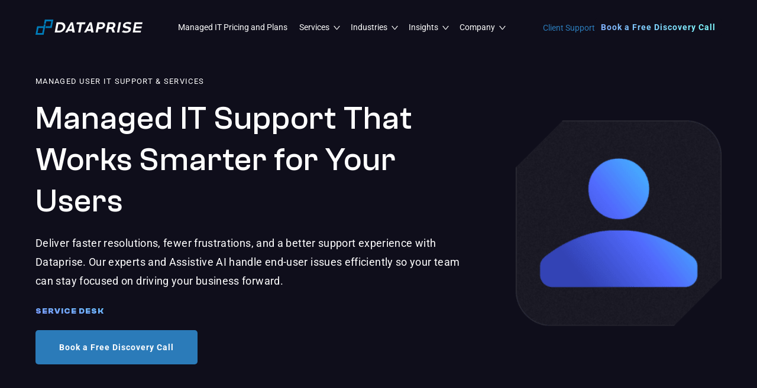

--- FILE ---
content_type: text/html; charset=UTF-8
request_url: https://www.dataprise.com/services/end-user-support/
body_size: 130067
content:
<!DOCTYPE html>
<html xmlns="http://www.w3.org/1999/xhtml" lang="en-US">
    <head><meta charset="UTF-8" /><script>if(navigator.userAgent.match(/MSIE|Internet Explorer/i)||navigator.userAgent.match(/Trident\/7\..*?rv:11/i)){var href=document.location.href;if(!href.match(/[?&]nowprocket/)){if(href.indexOf("?")==-1){if(href.indexOf("#")==-1){document.location.href=href+"?nowprocket=1"}else{document.location.href=href.replace("#","?nowprocket=1#")}}else{if(href.indexOf("#")==-1){document.location.href=href+"&nowprocket=1"}else{document.location.href=href.replace("#","&nowprocket=1#")}}}}</script><script>(()=>{class RocketLazyLoadScripts{constructor(){this.v="2.0.4",this.userEvents=["keydown","keyup","mousedown","mouseup","mousemove","mouseover","mouseout","touchmove","touchstart","touchend","touchcancel","wheel","click","dblclick","input"],this.attributeEvents=["onblur","onclick","oncontextmenu","ondblclick","onfocus","onmousedown","onmouseenter","onmouseleave","onmousemove","onmouseout","onmouseover","onmouseup","onmousewheel","onscroll","onsubmit"]}async t(){this.i(),this.o(),/iP(ad|hone)/.test(navigator.userAgent)&&this.h(),this.u(),this.l(this),this.m(),this.k(this),this.p(this),this._(),await Promise.all([this.R(),this.L()]),this.lastBreath=Date.now(),this.S(this),this.P(),this.D(),this.O(),this.M(),await this.C(this.delayedScripts.normal),await this.C(this.delayedScripts.defer),await this.C(this.delayedScripts.async),await this.T(),await this.F(),await this.j(),await this.A(),window.dispatchEvent(new Event("rocket-allScriptsLoaded")),this.everythingLoaded=!0,this.lastTouchEnd&&await new Promise(t=>setTimeout(t,500-Date.now()+this.lastTouchEnd)),this.I(),this.H(),this.U(),this.W()}i(){this.CSPIssue=sessionStorage.getItem("rocketCSPIssue"),document.addEventListener("securitypolicyviolation",t=>{this.CSPIssue||"script-src-elem"!==t.violatedDirective||"data"!==t.blockedURI||(this.CSPIssue=!0,sessionStorage.setItem("rocketCSPIssue",!0))},{isRocket:!0})}o(){window.addEventListener("pageshow",t=>{this.persisted=t.persisted,this.realWindowLoadedFired=!0},{isRocket:!0}),window.addEventListener("pagehide",()=>{this.onFirstUserAction=null},{isRocket:!0})}h(){let t;function e(e){t=e}window.addEventListener("touchstart",e,{isRocket:!0}),window.addEventListener("touchend",function i(o){o.changedTouches[0]&&t.changedTouches[0]&&Math.abs(o.changedTouches[0].pageX-t.changedTouches[0].pageX)<10&&Math.abs(o.changedTouches[0].pageY-t.changedTouches[0].pageY)<10&&o.timeStamp-t.timeStamp<200&&(window.removeEventListener("touchstart",e,{isRocket:!0}),window.removeEventListener("touchend",i,{isRocket:!0}),"INPUT"===o.target.tagName&&"text"===o.target.type||(o.target.dispatchEvent(new TouchEvent("touchend",{target:o.target,bubbles:!0})),o.target.dispatchEvent(new MouseEvent("mouseover",{target:o.target,bubbles:!0})),o.target.dispatchEvent(new PointerEvent("click",{target:o.target,bubbles:!0,cancelable:!0,detail:1,clientX:o.changedTouches[0].clientX,clientY:o.changedTouches[0].clientY})),event.preventDefault()))},{isRocket:!0})}q(t){this.userActionTriggered||("mousemove"!==t.type||this.firstMousemoveIgnored?"keyup"===t.type||"mouseover"===t.type||"mouseout"===t.type||(this.userActionTriggered=!0,this.onFirstUserAction&&this.onFirstUserAction()):this.firstMousemoveIgnored=!0),"click"===t.type&&t.preventDefault(),t.stopPropagation(),t.stopImmediatePropagation(),"touchstart"===this.lastEvent&&"touchend"===t.type&&(this.lastTouchEnd=Date.now()),"click"===t.type&&(this.lastTouchEnd=0),this.lastEvent=t.type,t.composedPath&&t.composedPath()[0].getRootNode()instanceof ShadowRoot&&(t.rocketTarget=t.composedPath()[0]),this.savedUserEvents.push(t)}u(){this.savedUserEvents=[],this.userEventHandler=this.q.bind(this),this.userEvents.forEach(t=>window.addEventListener(t,this.userEventHandler,{passive:!1,isRocket:!0})),document.addEventListener("visibilitychange",this.userEventHandler,{isRocket:!0})}U(){this.userEvents.forEach(t=>window.removeEventListener(t,this.userEventHandler,{passive:!1,isRocket:!0})),document.removeEventListener("visibilitychange",this.userEventHandler,{isRocket:!0}),this.savedUserEvents.forEach(t=>{(t.rocketTarget||t.target).dispatchEvent(new window[t.constructor.name](t.type,t))})}m(){const t="return false",e=Array.from(this.attributeEvents,t=>"data-rocket-"+t),i="["+this.attributeEvents.join("],[")+"]",o="[data-rocket-"+this.attributeEvents.join("],[data-rocket-")+"]",s=(e,i,o)=>{o&&o!==t&&(e.setAttribute("data-rocket-"+i,o),e["rocket"+i]=new Function("event",o),e.setAttribute(i,t))};new MutationObserver(t=>{for(const n of t)"attributes"===n.type&&(n.attributeName.startsWith("data-rocket-")||this.everythingLoaded?n.attributeName.startsWith("data-rocket-")&&this.everythingLoaded&&this.N(n.target,n.attributeName.substring(12)):s(n.target,n.attributeName,n.target.getAttribute(n.attributeName))),"childList"===n.type&&n.addedNodes.forEach(t=>{if(t.nodeType===Node.ELEMENT_NODE)if(this.everythingLoaded)for(const i of[t,...t.querySelectorAll(o)])for(const t of i.getAttributeNames())e.includes(t)&&this.N(i,t.substring(12));else for(const e of[t,...t.querySelectorAll(i)])for(const t of e.getAttributeNames())this.attributeEvents.includes(t)&&s(e,t,e.getAttribute(t))})}).observe(document,{subtree:!0,childList:!0,attributeFilter:[...this.attributeEvents,...e]})}I(){this.attributeEvents.forEach(t=>{document.querySelectorAll("[data-rocket-"+t+"]").forEach(e=>{this.N(e,t)})})}N(t,e){const i=t.getAttribute("data-rocket-"+e);i&&(t.setAttribute(e,i),t.removeAttribute("data-rocket-"+e))}k(t){Object.defineProperty(HTMLElement.prototype,"onclick",{get(){return this.rocketonclick||null},set(e){this.rocketonclick=e,this.setAttribute(t.everythingLoaded?"onclick":"data-rocket-onclick","this.rocketonclick(event)")}})}S(t){function e(e,i){let o=e[i];e[i]=null,Object.defineProperty(e,i,{get:()=>o,set(s){t.everythingLoaded?o=s:e["rocket"+i]=o=s}})}e(document,"onreadystatechange"),e(window,"onload"),e(window,"onpageshow");try{Object.defineProperty(document,"readyState",{get:()=>t.rocketReadyState,set(e){t.rocketReadyState=e},configurable:!0}),document.readyState="loading"}catch(t){console.log("WPRocket DJE readyState conflict, bypassing")}}l(t){this.originalAddEventListener=EventTarget.prototype.addEventListener,this.originalRemoveEventListener=EventTarget.prototype.removeEventListener,this.savedEventListeners=[],EventTarget.prototype.addEventListener=function(e,i,o){o&&o.isRocket||!t.B(e,this)&&!t.userEvents.includes(e)||t.B(e,this)&&!t.userActionTriggered||e.startsWith("rocket-")||t.everythingLoaded?t.originalAddEventListener.call(this,e,i,o):(t.savedEventListeners.push({target:this,remove:!1,type:e,func:i,options:o}),"mouseenter"!==e&&"mouseleave"!==e||t.originalAddEventListener.call(this,e,t.savedUserEvents.push,o))},EventTarget.prototype.removeEventListener=function(e,i,o){o&&o.isRocket||!t.B(e,this)&&!t.userEvents.includes(e)||t.B(e,this)&&!t.userActionTriggered||e.startsWith("rocket-")||t.everythingLoaded?t.originalRemoveEventListener.call(this,e,i,o):t.savedEventListeners.push({target:this,remove:!0,type:e,func:i,options:o})}}J(t,e){this.savedEventListeners=this.savedEventListeners.filter(i=>{let o=i.type,s=i.target||window;return e!==o||t!==s||(this.B(o,s)&&(i.type="rocket-"+o),this.$(i),!1)})}H(){EventTarget.prototype.addEventListener=this.originalAddEventListener,EventTarget.prototype.removeEventListener=this.originalRemoveEventListener,this.savedEventListeners.forEach(t=>this.$(t))}$(t){t.remove?this.originalRemoveEventListener.call(t.target,t.type,t.func,t.options):this.originalAddEventListener.call(t.target,t.type,t.func,t.options)}p(t){let e;function i(e){return t.everythingLoaded?e:e.split(" ").map(t=>"load"===t||t.startsWith("load.")?"rocket-jquery-load":t).join(" ")}function o(o){function s(e){const s=o.fn[e];o.fn[e]=o.fn.init.prototype[e]=function(){return this[0]===window&&t.userActionTriggered&&("string"==typeof arguments[0]||arguments[0]instanceof String?arguments[0]=i(arguments[0]):"object"==typeof arguments[0]&&Object.keys(arguments[0]).forEach(t=>{const e=arguments[0][t];delete arguments[0][t],arguments[0][i(t)]=e})),s.apply(this,arguments),this}}if(o&&o.fn&&!t.allJQueries.includes(o)){const e={DOMContentLoaded:[],"rocket-DOMContentLoaded":[]};for(const t in e)document.addEventListener(t,()=>{e[t].forEach(t=>t())},{isRocket:!0});o.fn.ready=o.fn.init.prototype.ready=function(i){function s(){parseInt(o.fn.jquery)>2?setTimeout(()=>i.bind(document)(o)):i.bind(document)(o)}return"function"==typeof i&&(t.realDomReadyFired?!t.userActionTriggered||t.fauxDomReadyFired?s():e["rocket-DOMContentLoaded"].push(s):e.DOMContentLoaded.push(s)),o([])},s("on"),s("one"),s("off"),t.allJQueries.push(o)}e=o}t.allJQueries=[],o(window.jQuery),Object.defineProperty(window,"jQuery",{get:()=>e,set(t){o(t)}})}P(){const t=new Map;document.write=document.writeln=function(e){const i=document.currentScript,o=document.createRange(),s=i.parentElement;let n=t.get(i);void 0===n&&(n=i.nextSibling,t.set(i,n));const c=document.createDocumentFragment();o.setStart(c,0),c.appendChild(o.createContextualFragment(e)),s.insertBefore(c,n)}}async R(){return new Promise(t=>{this.userActionTriggered?t():this.onFirstUserAction=t})}async L(){return new Promise(t=>{document.addEventListener("DOMContentLoaded",()=>{this.realDomReadyFired=!0,t()},{isRocket:!0})})}async j(){return this.realWindowLoadedFired?Promise.resolve():new Promise(t=>{window.addEventListener("load",t,{isRocket:!0})})}M(){this.pendingScripts=[];this.scriptsMutationObserver=new MutationObserver(t=>{for(const e of t)e.addedNodes.forEach(t=>{"SCRIPT"!==t.tagName||t.noModule||t.isWPRocket||this.pendingScripts.push({script:t,promise:new Promise(e=>{const i=()=>{const i=this.pendingScripts.findIndex(e=>e.script===t);i>=0&&this.pendingScripts.splice(i,1),e()};t.addEventListener("load",i,{isRocket:!0}),t.addEventListener("error",i,{isRocket:!0}),setTimeout(i,1e3)})})})}),this.scriptsMutationObserver.observe(document,{childList:!0,subtree:!0})}async F(){await this.X(),this.pendingScripts.length?(await this.pendingScripts[0].promise,await this.F()):this.scriptsMutationObserver.disconnect()}D(){this.delayedScripts={normal:[],async:[],defer:[]},document.querySelectorAll("script[type$=rocketlazyloadscript]").forEach(t=>{t.hasAttribute("data-rocket-src")?t.hasAttribute("async")&&!1!==t.async?this.delayedScripts.async.push(t):t.hasAttribute("defer")&&!1!==t.defer||"module"===t.getAttribute("data-rocket-type")?this.delayedScripts.defer.push(t):this.delayedScripts.normal.push(t):this.delayedScripts.normal.push(t)})}async _(){await this.L();let t=[];document.querySelectorAll("script[type$=rocketlazyloadscript][data-rocket-src]").forEach(e=>{let i=e.getAttribute("data-rocket-src");if(i&&!i.startsWith("data:")){i.startsWith("//")&&(i=location.protocol+i);try{const o=new URL(i).origin;o!==location.origin&&t.push({src:o,crossOrigin:e.crossOrigin||"module"===e.getAttribute("data-rocket-type")})}catch(t){}}}),t=[...new Map(t.map(t=>[JSON.stringify(t),t])).values()],this.Y(t,"preconnect")}async G(t){if(await this.K(),!0!==t.noModule||!("noModule"in HTMLScriptElement.prototype))return new Promise(e=>{let i;function o(){(i||t).setAttribute("data-rocket-status","executed"),e()}try{if(navigator.userAgent.includes("Firefox/")||""===navigator.vendor||this.CSPIssue)i=document.createElement("script"),[...t.attributes].forEach(t=>{let e=t.nodeName;"type"!==e&&("data-rocket-type"===e&&(e="type"),"data-rocket-src"===e&&(e="src"),i.setAttribute(e,t.nodeValue))}),t.text&&(i.text=t.text),t.nonce&&(i.nonce=t.nonce),i.hasAttribute("src")?(i.addEventListener("load",o,{isRocket:!0}),i.addEventListener("error",()=>{i.setAttribute("data-rocket-status","failed-network"),e()},{isRocket:!0}),setTimeout(()=>{i.isConnected||e()},1)):(i.text=t.text,o()),i.isWPRocket=!0,t.parentNode.replaceChild(i,t);else{const i=t.getAttribute("data-rocket-type"),s=t.getAttribute("data-rocket-src");i?(t.type=i,t.removeAttribute("data-rocket-type")):t.removeAttribute("type"),t.addEventListener("load",o,{isRocket:!0}),t.addEventListener("error",i=>{this.CSPIssue&&i.target.src.startsWith("data:")?(console.log("WPRocket: CSP fallback activated"),t.removeAttribute("src"),this.G(t).then(e)):(t.setAttribute("data-rocket-status","failed-network"),e())},{isRocket:!0}),s?(t.fetchPriority="high",t.removeAttribute("data-rocket-src"),t.src=s):t.src="data:text/javascript;base64,"+window.btoa(unescape(encodeURIComponent(t.text)))}}catch(i){t.setAttribute("data-rocket-status","failed-transform"),e()}});t.setAttribute("data-rocket-status","skipped")}async C(t){const e=t.shift();return e?(e.isConnected&&await this.G(e),this.C(t)):Promise.resolve()}O(){this.Y([...this.delayedScripts.normal,...this.delayedScripts.defer,...this.delayedScripts.async],"preload")}Y(t,e){this.trash=this.trash||[];let i=!0;var o=document.createDocumentFragment();t.forEach(t=>{const s=t.getAttribute&&t.getAttribute("data-rocket-src")||t.src;if(s&&!s.startsWith("data:")){const n=document.createElement("link");n.href=s,n.rel=e,"preconnect"!==e&&(n.as="script",n.fetchPriority=i?"high":"low"),t.getAttribute&&"module"===t.getAttribute("data-rocket-type")&&(n.crossOrigin=!0),t.crossOrigin&&(n.crossOrigin=t.crossOrigin),t.integrity&&(n.integrity=t.integrity),t.nonce&&(n.nonce=t.nonce),o.appendChild(n),this.trash.push(n),i=!1}}),document.head.appendChild(o)}W(){this.trash.forEach(t=>t.remove())}async T(){try{document.readyState="interactive"}catch(t){}this.fauxDomReadyFired=!0;try{await this.K(),this.J(document,"readystatechange"),document.dispatchEvent(new Event("rocket-readystatechange")),await this.K(),document.rocketonreadystatechange&&document.rocketonreadystatechange(),await this.K(),this.J(document,"DOMContentLoaded"),document.dispatchEvent(new Event("rocket-DOMContentLoaded")),await this.K(),this.J(window,"DOMContentLoaded"),window.dispatchEvent(new Event("rocket-DOMContentLoaded"))}catch(t){console.error(t)}}async A(){try{document.readyState="complete"}catch(t){}try{await this.K(),this.J(document,"readystatechange"),document.dispatchEvent(new Event("rocket-readystatechange")),await this.K(),document.rocketonreadystatechange&&document.rocketonreadystatechange(),await this.K(),this.J(window,"load"),window.dispatchEvent(new Event("rocket-load")),await this.K(),window.rocketonload&&window.rocketonload(),await this.K(),this.allJQueries.forEach(t=>t(window).trigger("rocket-jquery-load")),await this.K(),this.J(window,"pageshow");const t=new Event("rocket-pageshow");t.persisted=this.persisted,window.dispatchEvent(t),await this.K(),window.rocketonpageshow&&window.rocketonpageshow({persisted:this.persisted})}catch(t){console.error(t)}}async K(){Date.now()-this.lastBreath>45&&(await this.X(),this.lastBreath=Date.now())}async X(){return document.hidden?new Promise(t=>setTimeout(t)):new Promise(t=>requestAnimationFrame(t))}B(t,e){return e===document&&"readystatechange"===t||(e===document&&"DOMContentLoaded"===t||(e===window&&"DOMContentLoaded"===t||(e===window&&"load"===t||e===window&&"pageshow"===t)))}static run(){(new RocketLazyLoadScripts).t()}}RocketLazyLoadScripts.run()})();</script>
                
        <meta name='viewport' content='width=device-width, initial-scale=1.0' />
        <meta http-equiv='X-UA-Compatible' content='IE=edge' />

        <link rel="profile" href="http://gmpg.org/xfn/11" />
        
        <meta name="format-detection" content="telephone=no"/>

                                
        <link rel="pingback" href="https://www.dataprise.com/xmlrpc.php" />

        
        <meta name='robots' content='index, follow, max-image-preview:large, max-snippet:-1, max-video-preview:-1' />

	<!-- This site is optimized with the Yoast SEO plugin v26.6 - https://yoast.com/wordpress/plugins/seo/ -->
	<title>Managed User &amp; IT Application Support | Dataprise</title>
<link data-rocket-prefetch href="https://snap.licdn.com" rel="dns-prefetch">
<link data-rocket-prefetch href="https://t.marketingcloudfx.com" rel="dns-prefetch">
<link data-rocket-prefetch href="https://www.googletagmanager.com" rel="dns-prefetch">
<link data-rocket-prefetch href="https://fonts.googleapis.com" rel="dns-prefetch">
<link data-rocket-prefetch href="https://cdn-cookieyes.com" rel="dns-prefetch">
<link data-rocket-prefetch href="https://cdn.leadmanagerfx.com" rel="dns-prefetch">
<link data-rocket-prefetch href="https://cdn.lineicons.com" rel="dns-prefetch">
<link data-rocket-prefetch href="https://acsbapp.com" rel="dns-prefetch">
<link data-rocket-prefetch href="https://js.hsforms.net" rel="dns-prefetch">
<link data-rocket-prefetch href="https://cdn.jsdelivr.net" rel="dns-prefetch">
<link data-rocket-preload as="style" href="https://fonts.googleapis.com/css?family=Roboto%3A700%2C300%2C400%7CPoppins%3A600&#038;display=swap" rel="preload">
<link href="https://fonts.googleapis.com/css?family=Roboto%3A700%2C300%2C400%7CPoppins%3A600&#038;display=swap" media="print" onload="this.media=&#039;all&#039;" rel="stylesheet">
<style id="wpr-usedcss">@keyframes fl-fade-up { from { opacity: 0;  transform: translate3d(0, 50%, 0); } to { opacity: 1;  transform: translate3d(0, 0, 0); } }img:is([sizes=auto i],[sizes^="auto," i]){contain-intrinsic-size:3000px 1500px}img.emoji{display:inline!important;border:none!important;box-shadow:none!important;height:1em!important;width:1em!important;margin:0 .07em!important;vertical-align:-.1em!important;background:0 0!important;padding:0!important}:root{--wp-block-synced-color:#7a00df;--wp-block-synced-color--rgb:122,0,223;--wp-bound-block-color:var(--wp-block-synced-color);--wp-editor-canvas-background:#ddd;--wp-admin-theme-color:#007cba;--wp-admin-theme-color--rgb:0,124,186;--wp-admin-theme-color-darker-10:#006ba1;--wp-admin-theme-color-darker-10--rgb:0,107,160.5;--wp-admin-theme-color-darker-20:#005a87;--wp-admin-theme-color-darker-20--rgb:0,90,135;--wp-admin-border-width-focus:2px}@media (min-resolution:192dpi){:root{--wp-admin-border-width-focus:1.5px}}:root{--wp--preset--font-size--normal:16px;--wp--preset--font-size--huge:42px}html :where(.has-border-color){border-style:solid}html :where([style*=border-top-color]){border-top-style:solid}html :where([style*=border-right-color]){border-right-style:solid}html :where([style*=border-bottom-color]){border-bottom-style:solid}html :where([style*=border-left-color]){border-left-style:solid}html :where([style*=border-width]){border-style:solid}html :where([style*=border-top-width]){border-top-style:solid}html :where([style*=border-right-width]){border-right-style:solid}html :where([style*=border-bottom-width]){border-bottom-style:solid}html :where([style*=border-left-width]){border-left-style:solid}html :where(img[class*=wp-image-]){height:auto;max-width:100%}:where(figure){margin:0 0 1em}html :where(.is-position-sticky){--wp-admin--admin-bar--position-offset:var(--wp-admin--admin-bar--height,0px)}@media screen and (max-width:600px){html :where(.is-position-sticky){--wp-admin--admin-bar--position-offset:0px}}:root{--wp--preset--aspect-ratio--square:1;--wp--preset--aspect-ratio--4-3:4/3;--wp--preset--aspect-ratio--3-4:3/4;--wp--preset--aspect-ratio--3-2:3/2;--wp--preset--aspect-ratio--2-3:2/3;--wp--preset--aspect-ratio--16-9:16/9;--wp--preset--aspect-ratio--9-16:9/16;--wp--preset--color--black:#000000;--wp--preset--color--cyan-bluish-gray:#abb8c3;--wp--preset--color--white:#ffffff;--wp--preset--color--pale-pink:#f78da7;--wp--preset--color--vivid-red:#cf2e2e;--wp--preset--color--luminous-vivid-orange:#ff6900;--wp--preset--color--luminous-vivid-amber:#fcb900;--wp--preset--color--light-green-cyan:#7bdcb5;--wp--preset--color--vivid-green-cyan:#00d084;--wp--preset--color--pale-cyan-blue:#8ed1fc;--wp--preset--color--vivid-cyan-blue:#0693e3;--wp--preset--color--vivid-purple:#9b51e0;--wp--preset--color--fl-heading-text:#0c0c0c;--wp--preset--color--fl-body-bg:#ffffff;--wp--preset--color--fl-body-text:#0c0c0c;--wp--preset--color--fl-accent:#2b7bb9;--wp--preset--color--fl-accent-hover:#2b7bb9;--wp--preset--color--fl-topbar-bg:#ffffff;--wp--preset--color--fl-topbar-text:#757575;--wp--preset--color--fl-topbar-link:#2b7bb9;--wp--preset--color--fl-topbar-hover:#2b7bb9;--wp--preset--color--fl-header-bg:#ffffff;--wp--preset--color--fl-header-text:#757575;--wp--preset--color--fl-header-link:#757575;--wp--preset--color--fl-header-hover:#2b7bb9;--wp--preset--color--fl-nav-bg:#ffffff;--wp--preset--color--fl-nav-link:#757575;--wp--preset--color--fl-nav-hover:#2b7bb9;--wp--preset--color--fl-content-bg:#ffffff;--wp--preset--color--fl-footer-widgets-bg:#ffffff;--wp--preset--color--fl-footer-widgets-text:#757575;--wp--preset--color--fl-footer-widgets-link:#2b7bb9;--wp--preset--color--fl-footer-widgets-hover:#2b7bb9;--wp--preset--color--fl-footer-bg:#ffffff;--wp--preset--color--fl-footer-text:#757575;--wp--preset--color--fl-footer-link:#2b7bb9;--wp--preset--color--fl-footer-hover:#2b7bb9;--wp--preset--gradient--vivid-cyan-blue-to-vivid-purple:linear-gradient(135deg,rgb(6, 147, 227) 0%,rgb(155, 81, 224) 100%);--wp--preset--gradient--light-green-cyan-to-vivid-green-cyan:linear-gradient(135deg,rgb(122, 220, 180) 0%,rgb(0, 208, 130) 100%);--wp--preset--gradient--luminous-vivid-amber-to-luminous-vivid-orange:linear-gradient(135deg,rgb(252, 185, 0) 0%,rgb(255, 105, 0) 100%);--wp--preset--gradient--luminous-vivid-orange-to-vivid-red:linear-gradient(135deg,rgb(255, 105, 0) 0%,rgb(207, 46, 46) 100%);--wp--preset--gradient--very-light-gray-to-cyan-bluish-gray:linear-gradient(135deg,rgb(238, 238, 238) 0%,rgb(169, 184, 195) 100%);--wp--preset--gradient--cool-to-warm-spectrum:linear-gradient(135deg,rgb(74, 234, 220) 0%,rgb(151, 120, 209) 20%,rgb(207, 42, 186) 40%,rgb(238, 44, 130) 60%,rgb(251, 105, 98) 80%,rgb(254, 248, 76) 100%);--wp--preset--gradient--blush-light-purple:linear-gradient(135deg,rgb(255, 206, 236) 0%,rgb(152, 150, 240) 100%);--wp--preset--gradient--blush-bordeaux:linear-gradient(135deg,rgb(254, 205, 165) 0%,rgb(254, 45, 45) 50%,rgb(107, 0, 62) 100%);--wp--preset--gradient--luminous-dusk:linear-gradient(135deg,rgb(255, 203, 112) 0%,rgb(199, 81, 192) 50%,rgb(65, 88, 208) 100%);--wp--preset--gradient--pale-ocean:linear-gradient(135deg,rgb(255, 245, 203) 0%,rgb(182, 227, 212) 50%,rgb(51, 167, 181) 100%);--wp--preset--gradient--electric-grass:linear-gradient(135deg,rgb(202, 248, 128) 0%,rgb(113, 206, 126) 100%);--wp--preset--gradient--midnight:linear-gradient(135deg,rgb(2, 3, 129) 0%,rgb(40, 116, 252) 100%);--wp--preset--font-size--small:13px;--wp--preset--font-size--medium:20px;--wp--preset--font-size--large:36px;--wp--preset--font-size--x-large:42px;--wp--preset--spacing--20:0.44rem;--wp--preset--spacing--30:0.67rem;--wp--preset--spacing--40:1rem;--wp--preset--spacing--50:1.5rem;--wp--preset--spacing--60:2.25rem;--wp--preset--spacing--70:3.38rem;--wp--preset--spacing--80:5.06rem;--wp--preset--shadow--natural:6px 6px 9px rgba(0, 0, 0, .2);--wp--preset--shadow--deep:12px 12px 50px rgba(0, 0, 0, .4);--wp--preset--shadow--sharp:6px 6px 0px rgba(0, 0, 0, .2);--wp--preset--shadow--outlined:6px 6px 0px -3px rgb(255, 255, 255),6px 6px rgb(0, 0, 0);--wp--preset--shadow--crisp:6px 6px 0px rgb(0, 0, 0)}:where(.is-layout-flex){gap:.5em}:where(.is-layout-grid){gap:.5em}:where(.wp-block-columns.is-layout-flex){gap:2em}:where(.wp-block-columns.is-layout-grid){gap:2em}:where(.wp-block-post-template.is-layout-flex){gap:1.25em}:where(.wp-block-post-template.is-layout-grid){gap:1.25em}@font-face{font-display:swap;font-family:dashicons;src:url("https://www.dataprise.com/wp-includes/fonts/dashicons.eot?99ac726223c749443b642ce33df8b800");src:url("https://www.dataprise.com/wp-includes/fonts/dashicons.eot?99ac726223c749443b642ce33df8b800#iefix") format("embedded-opentype"),url("[data-uri]") format("woff"),url("https://www.dataprise.com/wp-includes/fonts/dashicons.ttf?99ac726223c749443b642ce33df8b800") format("truetype");font-weight:400;font-style:normal}.dashicons,.dashicons-before:before{font-family:dashicons;display:inline-block;line-height:1;font-weight:400;font-style:normal;text-decoration:inherit;text-transform:none;text-rendering:auto;-webkit-font-smoothing:antialiased;-moz-osx-font-smoothing:grayscale;width:20px;height:20px;font-size:20px;vertical-align:top;text-align:center;transition:color .1s ease-in}.dashicons-arrow-down-alt2:before{content:"\f347"}.dashicons-arrow-up-alt2:before{content:"\f343"}.fab,.far,.fas{-moz-osx-font-smoothing:grayscale;-webkit-font-smoothing:antialiased;display:inline-block;font-style:normal;font-variant:normal;text-rendering:auto;line-height:1}.fa-arrow-right:before{content:"\f061"}.fa-facebook-f:before{content:"\f39e"}.fa-instagram:before{content:"\f16d"}.fa-linkedin:before{content:"\f08c"}.fa-times:before{content:"\f00d"}.fa-twitter:before{content:"\f099"}.fa-volume-off:before{content:"\f026"}.fa-volume-up:before{content:"\f028"}.sr-only{border:0;clip:rect(0,0,0,0);height:1px;margin:-1px;overflow:hidden;padding:0;position:absolute;width:1px}@font-face{font-family:"Font Awesome 5 Brands";font-style:normal;font-weight:400;font-display:swap;src:url(https://www.dataprise.com/wp-content/plugins/bb-plugin/fonts/fontawesome/5.15.4/webfonts/fa-brands-400.eot);src:url(https://www.dataprise.com/wp-content/plugins/bb-plugin/fonts/fontawesome/5.15.4/webfonts/fa-brands-400.eot?#iefix) format("embedded-opentype"),url(https://www.dataprise.com/wp-content/plugins/bb-plugin/fonts/fontawesome/5.15.4/webfonts/fa-brands-400.woff2) format("woff2"),url(https://www.dataprise.com/wp-content/plugins/bb-plugin/fonts/fontawesome/5.15.4/webfonts/fa-brands-400.woff) format("woff"),url(https://www.dataprise.com/wp-content/plugins/bb-plugin/fonts/fontawesome/5.15.4/webfonts/fa-brands-400.ttf) format("truetype"),url(https://www.dataprise.com/wp-content/plugins/bb-plugin/fonts/fontawesome/5.15.4/webfonts/fa-brands-400.svg#fontawesome) format("svg")}.fab{font-family:"Font Awesome 5 Brands"}@font-face{font-family:"Font Awesome 5 Free";font-style:normal;font-weight:400;font-display:swap;src:url(https://www.dataprise.com/wp-content/plugins/bb-plugin/fonts/fontawesome/5.15.4/webfonts/fa-regular-400.eot);src:url(https://www.dataprise.com/wp-content/plugins/bb-plugin/fonts/fontawesome/5.15.4/webfonts/fa-regular-400.eot?#iefix) format("embedded-opentype"),url(https://www.dataprise.com/wp-content/plugins/bb-plugin/fonts/fontawesome/5.15.4/webfonts/fa-regular-400.woff2) format("woff2"),url(https://www.dataprise.com/wp-content/plugins/bb-plugin/fonts/fontawesome/5.15.4/webfonts/fa-regular-400.woff) format("woff"),url(https://www.dataprise.com/wp-content/plugins/bb-plugin/fonts/fontawesome/5.15.4/webfonts/fa-regular-400.ttf) format("truetype"),url(https://www.dataprise.com/wp-content/plugins/bb-plugin/fonts/fontawesome/5.15.4/webfonts/fa-regular-400.svg#fontawesome) format("svg")}.fab,.far{font-weight:400}@font-face{font-family:"Font Awesome 5 Free";font-style:normal;font-weight:900;font-display:swap;src:url(https://www.dataprise.com/wp-content/plugins/bb-plugin/fonts/fontawesome/5.15.4/webfonts/fa-solid-900.eot);src:url(https://www.dataprise.com/wp-content/plugins/bb-plugin/fonts/fontawesome/5.15.4/webfonts/fa-solid-900.eot?#iefix) format("embedded-opentype"),url(https://www.dataprise.com/wp-content/plugins/bb-plugin/fonts/fontawesome/5.15.4/webfonts/fa-solid-900.woff2) format("woff2"),url(https://www.dataprise.com/wp-content/plugins/bb-plugin/fonts/fontawesome/5.15.4/webfonts/fa-solid-900.woff) format("woff"),url(https://www.dataprise.com/wp-content/plugins/bb-plugin/fonts/fontawesome/5.15.4/webfonts/fa-solid-900.ttf) format("truetype"),url(https://www.dataprise.com/wp-content/plugins/bb-plugin/fonts/fontawesome/5.15.4/webfonts/fa-solid-900.svg#fontawesome) format("svg")}.far,.fas{font-family:"Font Awesome 5 Free"}.fas{font-weight:900}.fl-builder-content *,.fl-builder-content :after,.fl-builder-content :before{-webkit-box-sizing:border-box;-moz-box-sizing:border-box;box-sizing:border-box}.fl-col-group:after,.fl-col-group:before,.fl-col:after,.fl-col:before,.fl-module-content:after,.fl-module-content:before,.fl-module:not([data-accepts]):after,.fl-module:not([data-accepts]):before,.fl-row-content:after,.fl-row-content:before,.fl-row:after,.fl-row:before{display:table;content:" "}.fl-col-group:after,.fl-col:after,.fl-module-content:after,.fl-module:not([data-accepts]):after,.fl-row-content:after,.fl-row:after{clear:both}.fl-row,.fl-row-content{margin-left:auto;margin-right:auto;min-width:0}.fl-row-content-wrap{position:relative}.fl-row-bg-video,.fl-row-bg-video .fl-row-content{position:relative}.fl-row-bg-video .fl-bg-video{bottom:0;left:0;overflow:hidden;position:absolute;right:0;top:0}.fl-row-bg-video .fl-bg-video video{bottom:0;left:0;max-width:none;position:absolute;right:0;top:0}.fl-row-bg-video .fl-bg-video video{min-width:100%;min-height:100%;width:auto;height:auto}.fl-row-bg-video .fl-bg-video iframe{pointer-events:none;width:100vw;height:56.25vw;max-width:none;min-height:100vh;min-width:177.77vh;position:absolute;top:50%;left:50%;-ms-transform:translate(-50%,-50%);-webkit-transform:translate(-50%,-50%);transform:translate(-50%,-50%)}.fl-bg-video-fallback{background-position:50% 50%;background-repeat:no-repeat;background-size:cover;bottom:0;left:0;position:absolute;right:0;top:0}.fl-row-default-height .fl-row-content-wrap{display:-webkit-box;display:-webkit-flex;display:-ms-flexbox;display:flex;min-height:100vh}.fl-row-default-height .fl-row-content-wrap{min-height:0}.fl-row-default-height .fl-row-content,.fl-row-full-height .fl-row-content{-webkit-box-flex:1 1 auto;-moz-box-flex:1 1 auto;-webkit-flex:1 1 auto;-ms-flex:1 1 auto;flex:1 1 auto}.fl-row-default-height .fl-row-full-width.fl-row-content,.fl-row-full-height .fl-row-full-width.fl-row-content{max-width:100%;width:100%}.fl-row-default-height.fl-row-align-center .fl-row-content-wrap,.fl-row-full-height.fl-row-align-center .fl-row-content-wrap{-webkit-align-items:center;-webkit-box-align:center;-webkit-box-pack:center;-webkit-justify-content:center;-ms-flex-align:center;-ms-flex-pack:center;justify-content:center;align-items:center}.fl-col-group-equal-height{display:flex;flex-wrap:wrap;width:100%}.fl-col-group-equal-height .fl-col,.fl-col-group-equal-height .fl-col-content{display:flex;flex:1 1 auto}.fl-col-group-equal-height .fl-col-content{flex-direction:column;flex-shrink:1;min-width:1px;max-width:100%;width:100%}.fl-col-group-equal-height .fl-col-content:after,.fl-col-group-equal-height .fl-col-content:before,.fl-col-group-equal-height .fl-col:after,.fl-col-group-equal-height .fl-col:before,.fl-col-group-equal-height:after,.fl-col-group-equal-height:before{content:none}.fl-col-group-equal-height.fl-col-group-align-center .fl-col-content,.fl-col-group-nested.fl-col-group-equal-height.fl-col-group-align-center .fl-col-content{justify-content:center}.fl-col-group-equal-height.fl-col-group-align-center .fl-col-group{width:100%}.fl-col{float:left;min-height:1px}.fl-builder-shape-layer{z-index:0}@supports (-webkit-touch-callout:inherit){.fl-row.fl-row-bg-parallax .fl-row-content-wrap{background-position:center!important;background-attachment:scroll!important}}.fl-clearfix:after,.fl-clearfix:before{display:table;content:" "}.fl-clearfix:after{clear:both}.sr-only{position:absolute;width:1px;height:1px;padding:0;overflow:hidden;clip:rect(0,0,0,0);white-space:nowrap;border:0}.fl-builder-content a.fl-button,.fl-builder-content a.fl-button:visited{border-radius:4px;-moz-border-radius:4px;-webkit-border-radius:4px;display:inline-block;font-size:16px;font-weight:400;line-height:18px;padding:12px 24px;text-decoration:none;text-shadow:none}.fl-builder-content .fl-button:hover{text-decoration:none}.fl-builder-content .fl-button:active{position:relative;top:1px}.fl-builder-content .fl-button-width-full .fl-button{display:block;text-align:center}.fl-builder-content .fl-button-left{text-align:left}.fl-builder-content .fl-button-center{text-align:center}.fl-builder-content .fl-button-right{text-align:right}.fl-builder-content .fl-button i{font-size:1.3em;height:auto;margin-right:8px;vertical-align:middle;width:auto}.fl-builder-content .fl-button i.fl-button-icon-after{margin-left:8px;margin-right:0}.fl-builder-content .fl-button-has-icon .fl-button-text{vertical-align:middle}.fl-icon{display:table-cell;vertical-align:middle}.fl-icon a{text-decoration:none}.fl-icon i{float:right;height:auto;width:auto}.fl-icon i:before{border:none!important;height:auto;width:auto}.fl-module img{max-width:100%}.fl-photo{line-height:0;position:relative}.fl-photo-align-left{text-align:left}.fl-photo-align-center{text-align:center}.fl-photo-content{display:inline-block;line-height:0;position:relative;max-width:100%}.fl-photo-img-svg{width:100%}.fl-photo-content img{display:inline;height:auto;max-width:100%}.mfp-wrap .mfp-preloader.fa{font-size:30px}.fl-form-field{margin-bottom:15px}.fl-form-field input.fl-form-error{border-color:#dd6420}.fl-form-error-message{clear:both;color:#dd6420;display:none;padding-top:8px;font-size:12px;font-weight:lighter}.fl-animation{opacity:0}body.fl-no-js .fl-animation{opacity:1}.fl-animated,.fl-builder-edit .fl-animation{opacity:1}.fl-animated{animation-fill-mode:both;-webkit-animation-fill-mode:both}@media (min-width:1201px){html .fl-visible-large:not(.fl-visible-desktop),html .fl-visible-medium:not(.fl-visible-desktop),html .fl-visible-mobile:not(.fl-visible-desktop){display:none}}@media (min-width:1025px) and (max-width:1200px){html .fl-visible-desktop:not(.fl-visible-large),html .fl-visible-medium:not(.fl-visible-large),html .fl-visible-mobile:not(.fl-visible-large){display:none}}@media (min-width:768px) and (max-width:1024px){html .fl-visible-desktop:not(.fl-visible-medium),html .fl-visible-large:not(.fl-visible-medium),html .fl-visible-mobile:not(.fl-visible-medium){display:none}}@media (max-width:767px){.fl-row-content-wrap{background-attachment:scroll!important}.fl-row-bg-parallax .fl-row-content-wrap{background-attachment:scroll!important;background-position:center center!important}.fl-col-group.fl-col-group-equal-height{display:block}.fl-col-group.fl-col-group-equal-height.fl-col-group-custom-width{display:-webkit-box;display:-webkit-flex;display:flex}.fl-col{clear:both;float:none;margin-left:auto;margin-right:auto;width:auto!important}.fl-col-small:not(.fl-col-small-full-width){max-width:400px}.fl-row[data-node] .fl-row-content-wrap{margin:0;padding-left:0;padding-right:0}.fl-row[data-node] .fl-bg-video{left:0;right:0}.fl-col[data-node] .fl-col-content{margin:0;padding-left:0;padding-right:0}html .fl-visible-desktop:not(.fl-visible-mobile),html .fl-visible-large:not(.fl-visible-mobile),html .fl-visible-medium:not(.fl-visible-mobile){display:none}}.fl-col-content{display:flex;flex-direction:column;margin-top:0;margin-right:0;margin-bottom:0;margin-left:0;padding-top:0;padding-right:0;padding-bottom:0;padding-left:0}.fl-row-fixed-width{max-width:1240px}.fl-row-content-wrap{margin-top:0;margin-right:0;margin-bottom:0;margin-left:0;padding-top:0;padding-right:0;padding-bottom:0;padding-left:0}.fl-module-content,.fl-module:where(.fl-module:not(:has(> .fl-module-content))){margin-top:0;margin-right:0;margin-bottom:0;margin-left:0}:root{--fl-global-button-border-top-width:0px;--fl-global-button-border-right-width:0px;--fl-global-button-border-bottom-width:0px;--fl-global-button-border-left-width:0px}.fl-builder-content a.fl-button,.fl-builder-content a.fl-button:visited,.fl-builder-content button:not(.fl-menu-mobile-toggle),.fl-builder-content button:visited,.fl-builder-content input[type=button],.fl-builder-content input[type=button]:visited,.fl-builder-content input[type=submit],.fl-builder-content input[type=submit]:visited,.fl-page .fl-builder-content a.fl-button,.fl-page .fl-builder-content a.fl-button:visited,.fl-page .fl-builder-content button:not(.fl-menu-mobile-toggle),.fl-page .fl-builder-content button:visited,.fl-page .fl-builder-content input[type=button],.fl-page .fl-builder-content input[type=button]:visited,.fl-page .fl-builder-content input[type=submit],.fl-page .fl-builder-content input[type=submit]:visited{border-top-width:0;border-right-width:0;border-bottom-width:0;border-left-width:0}.fl-node-k5qwobgsiymc>.fl-row-content-wrap{background-color:#0f0e1b}.fl-node-k5qwobgsiymc>.fl-row-content-wrap{padding-top:130px;padding-right:60px;padding-bottom:130px;padding-left:60px}@media (max-width:1024px){.fl-node-k5qwobgsiymc.fl-row>.fl-row-content-wrap{padding-right:40px;padding-left:40px}}.fl-node-k7m0uz6t3fi2 .fl-row-content{max-width:1320px}.fl-node-k7m0uz6t3fi2>.fl-row-content-wrap{margin-top:0}@media (max-width:767px){.fl-node-k5qwobgsiymc.fl-row>.fl-row-content-wrap{padding-right:20px;padding-left:20px}.fl-node-k7m0uz6t3fi2.fl-row>.fl-row-content-wrap{margin-top:75px}}.fl-node-k7m0uz6t3fi2>.fl-row-content-wrap{padding-top:100px;padding-right:60px;padding-left:60px}@media (max-width:1024px){.fl-node-k7m0uz6t3fi2.fl-row>.fl-row-content-wrap{padding-right:40px;padding-left:40px}}@media (max-width:767px){.fl-node-k7m0uz6t3fi2.fl-row>.fl-row-content-wrap{padding-top:75px;padding-right:20px;padding-left:20px}}.fl-node-vt62d3fqi8k1 .fl-row-content{max-width:604px}.fl-node-vt62d3fqi8k1>.fl-row-content-wrap{padding-top:160px;padding-right:60px;padding-bottom:10px;padding-left:60px}@media (max-width:1024px){.fl-node-vt62d3fqi8k1.fl-row>.fl-row-content-wrap{padding-right:40px;padding-left:40px}}@media (max-width:767px){.fl-node-vt62d3fqi8k1.fl-row>.fl-row-content-wrap{padding-top:140px;padding-right:20px;padding-left:20px}}.fl-node-iqxz8jvr4ye9>.fl-row-content-wrap{padding-right:60px;padding-left:60px}@media (max-width:1024px){.fl-node-iqxz8jvr4ye9.fl-row>.fl-row-content-wrap{padding-right:40px;padding-left:40px}}@media (max-width:767px){.fl-node-iqxz8jvr4ye9.fl-row>.fl-row-content-wrap{padding-right:20px;padding-left:20px}}.fl-node-uovw3z8hjct0>.fl-row-content-wrap{padding-top:160px;padding-right:60px;padding-left:60px}@media (max-width:1024px){.fl-node-uovw3z8hjct0.fl-row>.fl-row-content-wrap{padding-right:40px;padding-left:40px}}@media (max-width:767px){.fl-node-uovw3z8hjct0.fl-row>.fl-row-content-wrap{padding-right:20px;padding-left:20px}}.fl-node-zdxbvg619c2i>.fl-row-content-wrap{padding-right:60px;padding-left:60px}@media (max-width:1024px){.fl-node-zdxbvg619c2i.fl-row>.fl-row-content-wrap{padding-right:40px;padding-left:40px}}@media (max-width:767px){.fl-node-zdxbvg619c2i.fl-row>.fl-row-content-wrap{padding-right:20px;padding-left:20px}}.fl-node-vunzqrcjg438>.fl-row-content-wrap{padding-top:160px;padding-right:60px;padding-left:60px}.fl-node-e2nlu3z1syk5 .fl-row-content{max-width:1320px}.fl-node-e2nlu3z1syk5>.fl-row-content-wrap{padding-top:160px;padding-right:60px;padding-left:60px}@media (max-width:1024px){.fl-node-vunzqrcjg438.fl-row>.fl-row-content-wrap{padding-right:0;padding-left:0}.fl-node-e2nlu3z1syk5.fl-row>.fl-row-content-wrap{padding-right:40px;padding-left:40px}}@media (max-width:767px){.fl-node-e2nlu3z1syk5.fl-row>.fl-row-content-wrap{padding-right:20px;padding-left:20px}}.fl-node-nk90vh4j7stw>.fl-row-content-wrap{padding-top:160px;padding-right:60px;padding-left:60px}@media (max-width:1024px){.fl-node-nk90vh4j7stw.fl-row>.fl-row-content-wrap{padding-right:40px;padding-left:40px}}@media (max-width:767px){.fl-node-nk90vh4j7stw.fl-row>.fl-row-content-wrap{padding-right:20px;padding-left:20px}}.fl-node-xd1ry67mi30h>.fl-row-content-wrap{padding-top:160px;padding-right:60px;padding-left:60px}@media (max-width:1024px){.fl-node-xd1ry67mi30h.fl-row>.fl-row-content-wrap{padding-right:40px;padding-left:40px}}.fl-node-x6knyajz7f4h>.fl-row-content-wrap{padding-top:160px;padding-right:60px;padding-bottom:75px;padding-left:60px}.fl-node-vnpu81kjs6zf{width:100%}.fl-node-tub439xogimy{width:100%}.fl-node-3zfqigpkl2h4{width:100%}.fl-animated.fl-fade-in{animation:1s fl-fade-in;-webkit-animation:1s fl-fade-in}@-webkit-keyframes fl-fade-in{from{opacity:0}to{opacity:1}}@keyframes fl-fade-in{from{opacity:0}to{opacity:1}}.fl-node-3dyjzkhes9x1{width:100%}.fl-node-oz8tremvb27a{width:70%}@media(max-width:1024px){.fl-builder-content .fl-node-oz8tremvb27a{width:60%!important;max-width:none;-webkit-box-flex:0 1 auto;-moz-box-flex:0 1 auto;-webkit-flex:0 1 auto;-ms-flex:0 1 auto;flex:0 1 auto}.fl-builder-content .fl-node-hgfjew1l76im{width:100%!important;max-width:none;-webkit-box-flex:0 1 auto;-moz-box-flex:0 1 auto;-webkit-flex:0 1 auto;-ms-flex:0 1 auto;flex:0 1 auto}}@media (max-width:767px){.fl-node-xd1ry67mi30h.fl-row>.fl-row-content-wrap{padding-right:20px;padding-left:20px}.fl-node-x6knyajz7f4h.fl-row>.fl-row-content-wrap{padding-right:0;padding-left:0}.fl-node-oz8tremvb27a.fl-col>.fl-col-content{margin-top:0;margin-right:0;margin-bottom:0;margin-left:0}}.fl-node-oz8tremvb27a>.fl-col-content{padding-right:90px}@media (max-width:1024px){.fl-node-x6knyajz7f4h.fl-row>.fl-row-content-wrap{padding-right:0;padding-left:0}.fl-node-oz8tremvb27a.fl-col>.fl-col-content{padding-right:32px}}@media (max-width:767px){.fl-node-oz8tremvb27a.fl-col>.fl-col-content{padding-top:0;padding-right:0;padding-bottom:0;padding-left:0}}.fl-node-yceh4a8vul9o{width:100%}.fl-node-hgfjew1l76im{width:65%}.fl-node-x2k5nly90s3e{width:100%}.fl-node-sbq9acnu4pgh{width:100%}.fl-node-sbq9acnu4pgh>.fl-col-content{background-color:#0f0e1b;border-top-left-radius:20px;border-top-right-radius:20px;border-bottom-left-radius:20px;border-bottom-right-radius:20px}.fl-node-sbq9acnu4pgh>.fl-col-content{padding-top:100px;padding-right:60px;padding-bottom:100px;padding-left:60px}@media (max-width:1024px){.fl-node-x2k5nly90s3e.fl-col>.fl-col-content{padding-top:40px;padding-bottom:40px}.fl-node-sbq9acnu4pgh.fl-col>.fl-col-content{padding-right:40px;padding-left:40px}}.fl-node-74gtio3hw8pn{width:38%}@media(max-width:767px){.fl-builder-content .fl-node-oz8tremvb27a{width:100%!important;max-width:none;clear:none;float:left}.fl-builder-content .fl-node-74gtio3hw8pn{width:100%!important;max-width:none;clear:none;float:left}}.fl-node-74gtio3hw8pn>.fl-col-content{padding-right:50px}.fl-node-grczeq3ox2ml{width:100%}.fl-node-ijlc4ve9my12{width:100%}.fl-node-htvb35g6a94f{width:100%}.fl-node-6d34awzruyej{width:30%}@media(max-width:1024px){.fl-node-sbq9acnu4pgh>.fl-col-content{border-top-left-radius:0;border-top-right-radius:0;border-bottom-left-radius:0;border-bottom-right-radius:0}.fl-builder-content .fl-node-74gtio3hw8pn{width:100%!important;max-width:none;-webkit-box-flex:0 1 auto;-moz-box-flex:0 1 auto;-webkit-flex:0 1 auto;-ms-flex:0 1 auto;flex:0 1 auto}.fl-builder-content .fl-node-6d34awzruyej{width:40%!important;max-width:none;-webkit-box-flex:0 1 auto;-moz-box-flex:0 1 auto;-webkit-flex:0 1 auto;-ms-flex:0 1 auto;flex:0 1 auto}.fl-builder-content .fl-node-lwcu1ytdmp9j{width:100%!important;max-width:none;-webkit-box-flex:0 1 auto;-moz-box-flex:0 1 auto;-webkit-flex:0 1 auto;-ms-flex:0 1 auto;flex:0 1 auto}}@media (max-width:767px){.fl-node-sbq9acnu4pgh.fl-col>.fl-col-content{padding-right:20px;padding-left:20px}.fl-node-6d34awzruyej.fl-col>.fl-col-content{margin-top:0;margin-right:0;margin-bottom:0;margin-left:0}.fl-node-6d34awzruyej.fl-col>.fl-col-content{padding-top:0;padding-right:0;padding-bottom:0;padding-left:0}}.fl-node-3r4sgw02zp16{width:35%}.fl-node-lwcu1ytdmp9j{width:62%}.fl-node-wzxmedq13l9p{width:100%}.fl-node-7bm1v4uwhxyp{width:100%}.fl-node-w40hjqxy71b3{width:100%}.fl-node-w40hjqxy71b3>.fl-col-content{background-color:#0f0e1b;border-top-left-radius:20px;border-top-right-radius:20px;border-bottom-left-radius:20px;border-bottom-right-radius:20px}@media(max-width:1024px){.fl-node-w40hjqxy71b3>.fl-col-content{border-top-left-radius:0;border-top-right-radius:0;border-bottom-left-radius:0;border-bottom-right-radius:0}.fl-builder-content .fl-node-5rwhqp3lxkjs{width:100%!important;max-width:none;-webkit-box-flex:0 1 auto;-moz-box-flex:0 1 auto;-webkit-flex:0 1 auto;-ms-flex:0 1 auto;flex:0 1 auto}}.fl-node-w40hjqxy71b3>.fl-col-content{padding-top:70px;padding-right:74px;padding-bottom:70px;padding-left:74px}@media (max-width:1024px){.fl-node-74gtio3hw8pn.fl-col>.fl-col-content{padding-right:0}.fl-node-w40hjqxy71b3.fl-col>.fl-col-content{padding-right:25px;padding-left:25px}}.fl-node-5rwhqp3lxkjs{width:50%}.fl-node-5rwhqp3lxkjs>.fl-col-content{padding-right:50px}.fl-node-kue8j5ha4q3n{width:50%}@media(max-width:1024px){.fl-builder-content .fl-node-kue8j5ha4q3n{width:100%!important;max-width:none;-webkit-box-flex:0 1 auto;-moz-box-flex:0 1 auto;-webkit-flex:0 1 auto;-ms-flex:0 1 auto;flex:0 1 auto}}@media(max-width:767px){.fl-builder-content .fl-node-6d34awzruyej{width:100%!important;max-width:none;clear:none;float:left}.fl-builder-content .fl-node-lwcu1ytdmp9j{width:100%!important;max-width:none;clear:none;float:left}.fl-node-w40hjqxy71b3>.fl-col-content{border-top-left-radius:1px;border-top-right-radius:1px;border-bottom-left-radius:1px;border-bottom-right-radius:1px}.fl-builder-content .fl-node-kue8j5ha4q3n{width:100%!important;max-width:none;clear:none;float:left}}body a.fl-callout-title-link{text-decoration:none}body h1.fl-callout-title,body h2.fl-callout-title,body h3.fl-callout-title,body h4.fl-callout-title,body h5.fl-callout-title,body h6.fl-callout-title{margin:0;padding:0 0 10px}.fl-callout-text p{margin:0!important;padding:0 0 10px!important}.fl-callout-cta-link{display:block}.fl-callout-photo-above-title .fl-photo{margin-bottom:15px}.fl-module-callout .fl-module-content{overflow:hidden}.fl-node-v2sxiq04ghwj .fl-callout{text-align:left}.fl-node-v2sxiq04ghwj,.fl-node-v2sxiq04ghwj .fl-photo{text-align:left}.fl-node-v2sxiq04ghwj .fl-photo-content,.fl-node-v2sxiq04ghwj .fl-photo-img{width:89px}.fl-node-v2sxiq04ghwj .fl-module-content{padding-top:50px}.fl-builder-content .fl-node-v2sxiq04ghwj .fl-callout-content .fl-callout-cta-link,.fl-builder-content .fl-node-v2sxiq04ghwj .fl-callout-content .fl-callout-text *{color:#000}.fl-node-v2sxiq04ghwj .fl-callout-cta-link,.fl-node-v2sxiq04ghwj .fl-callout-text{font-size:16px;line-height:1.8;letter-spacing:.32px}@media(max-width:767px){.fl-node-v2sxiq04ghwj .fl-module-content{padding-top:38px}}.fl-node-0whtbjyqovad.fl-module-heading .fl-heading{text-align:center}@media(max-width:1024px){.fl-node-v2sxiq04ghwj .fl-photo-content,.fl-node-v2sxiq04ghwj .fl-photo-img{width:84px}.fl-node-v2sxiq04ghwj .fl-module-content{padding-top:38px}.fl-node-v2sxiq04ghwj .fl-callout-cta-link,.fl-node-v2sxiq04ghwj .fl-callout-text{font-size:14px;line-height:1.8;letter-spacing:.28px}.fl-node-0whtbjyqovad.fl-module-heading .fl-heading{font-size:40px;line-height:1.2;letter-spacing:2px}}.fl-node-i2xjo7npwv09,.fl-node-i2xjo7npwv09 .fl-photo{text-align:center}.fl-node-i2xjo7npwv09 .fl-photo-content,.fl-node-i2xjo7npwv09 .fl-photo-img{width:100%}.fl-builder-content .fl-node-jqnsefxc8td2 .fl-module-content .fl-rich-text,.fl-builder-content .fl-node-jqnsefxc8td2 .fl-module-content .fl-rich-text *{color:#fff}.fl-node-jqnsefxc8td2>.fl-module-content{margin-bottom:20px}.fl-builder-content .fl-node-k37ur8s9mtqc .fl-module-content .fl-rich-text,.fl-builder-content .fl-node-k37ur8s9mtqc .fl-module-content .fl-rich-text *{color:rgba(12,12,12,.8)}.fl-node-k37ur8s9mtqc>.fl-module-content{margin-top:20px}@media (max-width:767px){.fl-node-w40hjqxy71b3.fl-col>.fl-col-content{padding-top:100px;padding-right:5px;padding-bottom:100px;padding-left:5px}.fl-node-5rwhqp3lxkjs.fl-col>.fl-col-content{padding-right:15px;padding-left:15px}.fl-node-i2xjo7npwv09.fl-module>.fl-module-content{margin-top:60px;margin-right:0;margin-bottom:0;margin-left:0}.fl-node-jqnsefxc8td2.fl-module>.fl-module-content{margin-bottom:16px}.fl-node-k37ur8s9mtqc.fl-module>.fl-module-content{margin-top:20px}}.fl-node-sxaeij4kumgh .fl-callout{text-align:left}.fl-node-sxaeij4kumgh .fl-module-content{padding-top:50px;padding-bottom:50px}.fl-builder-content .fl-node-sxaeij4kumgh .fl-callout-content .fl-callout-cta-link,.fl-builder-content .fl-node-sxaeij4kumgh .fl-callout-content .fl-callout-text *{color:rgba(12,12,12,.8)}@media(max-width:1024px){.fl-node-sxaeij4kumgh .fl-module-content{padding-top:40px;padding-bottom:40px}}.fl-node-ojuel9d5y3bk h2.fl-heading .fl-heading-text,.fl-row .fl-col .fl-node-ojuel9d5y3bk h2.fl-heading .fl-heading-text,.fl-row .fl-col .fl-node-ojuel9d5y3bk h2.fl-heading .fl-heading-text *,.fl-row .fl-col .fl-node-ojuel9d5y3bk h2.fl-heading a{color:#fff}.fl-accordion-button{cursor:pointer;display:table}.fl-accordion-button-icon:active,.fl-accordion-button-icon:focus,.fl-accordion-button:focus{outline:0}.fl-accordion-button-label{display:table-cell;width:100%;border:none;background:0 0;text-align:left;outline:1px;font-size:inherit;font-family:inherit;line-height:inherit;text-decoration:none}.fl-accordion-button-icon:active,.fl-accordion-button-icon:focus,.fl-accordion-button-label:active,.fl-accordion-button-label:focus{opacity:1;background:0 0;outline-width:1px;outline-color:-webkit-focus-ring-color;outline-style:auto;text-decoration:none}.fl-accordion-button-icon:hover,.fl-accordion-button-label:hover{text-decoration:none}.fl-accordion-button-icon{display:block;line-height:inherit}.fl-accordion-button-icon-right{margin-inline-start:10px}.fl-accordion-button-icon-right{opacity:.5}.fl-accordion-content{display:none}.fl-accordion-item{overflow:hidden}.fl-accordion-large .fl-accordion-button{padding:20px 25px}.fl-accordion-large .fl-accordion-button-icon,.fl-accordion-large .fl-accordion-button-label{font-size:26px}.fl-accordion-large .fl-accordion-content{padding:0 50px 25px 25px}.rtl .fl-accordion-item .fl-accordion-button-label,.rtl .fl-accordion-item .fl-accordion-content *{text-align:right}.fl-node-qvox62mirw3d .fl-accordion-item{margin-bottom:10px;border-style:none;border-width:0;background-clip:border-box;border-color:#e5e5e5}.fl-node-qvox62mirw3d .fl-accordion-button .fl-accordion-button-icon,.fl-node-qvox62mirw3d .fl-accordion-button .fl-accordion-button-label,.fl-node-qvox62mirw3d .fl-accordion-button-label:hover{color:#fff}.fl-node-qvox62mirw3d .fl-accordion-button-icon{color:#fff}.fl-node-qvox62mirw3d .fl-accordion-button{padding-top:40px;padding-right:60px;padding-bottom:16px;padding-left:32px}.fl-node-qvox62mirw3d .fl-accordion-button,.fl-node-qvox62mirw3d .fl-accordion-button-label{font-family:"Clash Grotesk",Verdana,Arial,sans-serif;font-weight:500;font-size:26px;line-height:1.3;letter-spacing:.52px}.fl-node-qvox62mirw3d .fl-accordion .fl-accordion-content :where( p,span,li ){color:rgba(255,255,255,.8)}.fl-node-qvox62mirw3d .fl-accordion-content{padding-top:26px;padding-right:92px;padding-bottom:40px;padding-left:32px}.fl-node-qvox62mirw3d .fl-accordion-content :where( p,span,li ){font-size:16px;letter-spacing:.32px}@media (max-width:1024px){.fl-node-5rwhqp3lxkjs.fl-col>.fl-col-content{padding-right:15px;padding-left:15px}.fl-node-qvox62mirw3d.fl-module>.fl-module-content{margin-top:46px}}.fl-node-ucy7e6wzkhl1 .fl-button-wrap,.fl-node-ucy7e6wzkhl1.fl-button-wrap{text-align:center}.fl-node-ucy7e6wzkhl1>.fl-module-content{margin-top:60px}.fl-node-v6citsp0uqjf>.fl-module-content{margin-bottom:100px}.fl-node-gzhatn8di4q9 .fl-callout{text-align:left}.fl-node-gzhatn8di4q9,.fl-node-gzhatn8di4q9 .fl-photo{text-align:left}.fl-node-gzhatn8di4q9 .fl-photo-content,.fl-node-gzhatn8di4q9 .fl-photo-img{width:89px}@media(max-width:1024px){.fl-node-qvox62mirw3d .fl-accordion-button{padding-bottom:12px}.fl-node-qvox62mirw3d .fl-accordion-button,.fl-node-qvox62mirw3d .fl-accordion-button-label{font-size:24px;letter-spacing:.46px}.fl-node-qvox62mirw3d .fl-accordion-content{padding-top:10px}.fl-node-qvox62mirw3d .fl-accordion-content :where( p,span,li ){font-size:14px;line-height:1.8;letter-spacing:.28px}.fl-node-gzhatn8di4q9 .fl-photo-content,.fl-node-gzhatn8di4q9 .fl-photo-img{width:84px}}.fl-node-gzhatn8di4q9 .fl-module-content{padding-top:50px}.fl-builder-content .fl-node-gzhatn8di4q9 .fl-callout-content .fl-callout-cta-link,.fl-builder-content .fl-node-gzhatn8di4q9 .fl-callout-content .fl-callout-text *{color:#000}.fl-node-gzhatn8di4q9 .fl-callout-cta-link,.fl-node-gzhatn8di4q9 .fl-callout-text{font-size:16px;line-height:1.8;letter-spacing:.32px}@media(max-width:767px){.fl-node-qvox62mirw3d .fl-accordion-content{padding-right:32px}.fl-node-gzhatn8di4q9 .fl-module-content{padding-top:38px}}.fl-builder-content .fl-node-h0y4q38pa6tu .fl-module-content .fl-rich-text,.fl-builder-content .fl-node-h0y4q38pa6tu .fl-module-content .fl-rich-text *{color:rgba(12,12,12,.8)}.fl-builder-content .fl-node-h0y4q38pa6tu .fl-rich-text,.fl-builder-content .fl-node-h0y4q38pa6tu .fl-rich-text :not(b,strong){text-align:center}.fl-node-h0y4q38pa6tu>.fl-module-content{margin-top:20px}.fl-builder-content .fl-node-jk4wv7f5yz89 .fl-module-content .fl-rich-text,.fl-builder-content .fl-node-jk4wv7f5yz89 .fl-module-content .fl-rich-text *{color:rgba(255,255,255,.8)}.fl-node-jk4wv7f5yz89>.fl-module-content{margin-top:20px}.fl-node-ci034tbhgsk1 .fl-callout{text-align:left}.fl-node-ci034tbhgsk1,.fl-node-ci034tbhgsk1 .fl-photo{text-align:left}.fl-node-ci034tbhgsk1 .fl-photo-content,.fl-node-ci034tbhgsk1 .fl-photo-img{width:89px}@media(max-width:1024px){.fl-node-gzhatn8di4q9 .fl-module-content{padding-top:38px}.fl-node-gzhatn8di4q9 .fl-callout-cta-link,.fl-node-gzhatn8di4q9 .fl-callout-text{font-size:14px;line-height:1.8;letter-spacing:.28px}.fl-node-ci034tbhgsk1 .fl-photo-content,.fl-node-ci034tbhgsk1 .fl-photo-img{width:84px}}.fl-node-ci034tbhgsk1 .fl-module-content{padding-top:50px}.fl-builder-content .fl-node-ci034tbhgsk1 .fl-callout-content .fl-callout-cta-link,.fl-builder-content .fl-node-ci034tbhgsk1 .fl-callout-content .fl-callout-text *{color:#000}.fl-node-ci034tbhgsk1 .fl-callout-cta-link,.fl-node-ci034tbhgsk1 .fl-callout-text{font-size:16px;line-height:1.8;letter-spacing:.32px}@media(max-width:767px){.fl-node-ci034tbhgsk1 .fl-module-content{padding-top:38px}}.fl-builder-content .fl-node-fzr0puhoa65k .fl-module-content .fl-rich-text,.fl-builder-content .fl-node-fzr0puhoa65k .fl-module-content .fl-rich-text *{color:#fff}.fl-node-fzr0puhoa65k>.fl-module-content{margin-top:20px}.fl-node-uowknlj8v10a .fl-button-wrap,.fl-node-uowknlj8v10a.fl-button-wrap{text-align:left}.fl-builder-content .fl-node-uowknlj8v10a a.fl-button,.fl-builder-content .fl-node-uowknlj8v10a a.fl-button:visited,.fl-page .fl-builder-content .fl-node-uowknlj8v10a a.fl-button,.fl-page .fl-builder-content .fl-node-uowknlj8v10a a.fl-button:visited{text-transform:uppercase}.fl-node-uowknlj8v10a>.fl-module-content{margin-top:20px}.fl-node-nj2ylxwm3g6b .fl-callout{text-align:left}.fl-node-nj2ylxwm3g6b,.fl-node-nj2ylxwm3g6b .fl-photo{text-align:left}.fl-node-nj2ylxwm3g6b .fl-photo-content,.fl-node-nj2ylxwm3g6b .fl-photo-img{width:89px}@media(max-width:1024px){.fl-node-ci034tbhgsk1 .fl-module-content{padding-top:38px}.fl-node-ci034tbhgsk1 .fl-callout-cta-link,.fl-node-ci034tbhgsk1 .fl-callout-text{font-size:14px;line-height:1.8;letter-spacing:.28px}.fl-node-nj2ylxwm3g6b .fl-photo-content,.fl-node-nj2ylxwm3g6b .fl-photo-img{width:84px}}.fl-node-nj2ylxwm3g6b .fl-module-content{padding-top:50px}.fl-builder-content .fl-node-nj2ylxwm3g6b .fl-callout-content .fl-callout-cta-link,.fl-builder-content .fl-node-nj2ylxwm3g6b .fl-callout-content .fl-callout-text *{color:#000}.fl-node-nj2ylxwm3g6b .fl-callout-cta-link,.fl-node-nj2ylxwm3g6b .fl-callout-text{font-size:16px;line-height:1.8;letter-spacing:.32px}@media(max-width:1024px){.fl-node-nj2ylxwm3g6b .fl-module-content{padding-top:38px}.fl-node-nj2ylxwm3g6b .fl-callout-cta-link,.fl-node-nj2ylxwm3g6b .fl-callout-text{font-size:14px;line-height:1.8;letter-spacing:.28px}}@media(max-width:767px){.fl-node-nj2ylxwm3g6b .fl-module-content{padding-top:38px}}.fl-node-j0ihm61nq2ep .fl-button-wrap,.fl-node-j0ihm61nq2ep.fl-button-wrap{text-align:left}.fl-node-j0ihm61nq2ep>.fl-module-content{margin-top:20px}@media (max-width:767px){.fl-node-qvox62mirw3d.fl-module>.fl-module-content{margin-top:60px}.fl-node-ucy7e6wzkhl1.fl-module>.fl-module-content{margin-top:20px}.fl-node-v6citsp0uqjf>.fl-module-content{margin-bottom:0}.fl-node-h0y4q38pa6tu.fl-module>.fl-module-content{margin-top:20px}.fl-node-jk4wv7f5yz89.fl-module>.fl-module-content{margin-top:20px}.fl-node-fzr0puhoa65k.fl-module>.fl-module-content{margin-top:20px}.fl-node-uowknlj8v10a.fl-module>.fl-module-content{margin-top:20px}.fl-node-j0ihm61nq2ep>.fl-module-content{margin-top:0}.fl-node-48ncq5k36a7t.fl-module>.fl-module-content{margin-bottom:16px}}.fl-builder-content .fl-node-48ncq5k36a7t .fl-module-content .fl-rich-text,.fl-builder-content .fl-node-48ncq5k36a7t .fl-module-content .fl-rich-text *{color:#fff}.fl-node-48ncq5k36a7t>.fl-module-content{margin-bottom:20px}.fl-node-udzpflo640rv h2.fl-heading .fl-heading-text,.fl-row .fl-col .fl-node-udzpflo640rv h2.fl-heading .fl-heading-text,.fl-row .fl-col .fl-node-udzpflo640rv h2.fl-heading .fl-heading-text *,.fl-row .fl-col .fl-node-udzpflo640rv h2.fl-heading a{color:#fff}.fl-node-kcn9q23otjiz>.fl-module-content{margin-top:20px}.hs_error_rollup{padding-left:14px;padding-right:14px}.fl-animated{animation-duration:.3s!important;animation-name:fl-fade-up!important}.fl-col-content .p-lead .btn-fill .fl-node-content .fl-button-wrap .fl-button:hover span{color:rgba(255,255,255,.8)!important}body .fl-content-full .fl-col-content .p-lead .btn-fill .fl-node-content .fl-button-wrap .fl-button:hover{color:rgba(255,255,255,.8)!important;-webkit-text-fill-color:unset!important}.fl-builder-edit h2.fl-module{font-size:30px;font-family:"Clash Grotesk",sans-serif;font-weight:500;line-height:1.3}.fl-node-jqnsefxc8td2 .fl-rich-text *{color:#fff}.fl-node-k37ur8s9mtqc .fl-rich-text *{color:rgba(12,12,12,.8)}.fl-node-h0y4q38pa6tu .fl-rich-text *{color:rgba(12,12,12,.8)}.fl-node-h0y4q38pa6tu .fl-rich-text *{text-align:center}.fl-node-jk4wv7f5yz89 .fl-rich-text *{color:rgba(255,255,255,.8)}.fl-node-fzr0puhoa65k .fl-rich-text *{color:#fff}.fl-node-48ncq5k36a7t .fl-rich-text *{color:#fff}.mfp-bg{top:0;left:0;width:100%;height:100%;z-index:1042;overflow:hidden;position:fixed;background:#0b0b0b;opacity:.8}.mfp-wrap{top:0;left:0;width:100%;height:100%;z-index:1043;position:fixed;outline:0!important;-webkit-backface-visibility:hidden}.mfp-container{text-align:center;position:absolute;width:100%;height:100%;left:0;top:0;padding:0 8px;-webkit-box-sizing:border-box;-moz-box-sizing:border-box;box-sizing:border-box}.mfp-container:before{content:'';display:inline-block;height:100%;vertical-align:middle}.mfp-align-top .mfp-container:before{display:none}.mfp-content{position:relative;display:inline-block;vertical-align:middle;margin:0 auto;text-align:left;z-index:1045}.mfp-ajax-holder .mfp-content,.mfp-inline-holder .mfp-content{width:100%;cursor:auto}.mfp-ajax-cur{cursor:progress}.mfp-zoom-out-cur,.mfp-zoom-out-cur .mfp-image-holder .mfp-close{cursor:-moz-zoom-out;cursor:-webkit-zoom-out;cursor:zoom-out}.mfp-auto-cursor .mfp-content{cursor:auto}.mfp-close,.mfp-preloader{-webkit-user-select:none;-moz-user-select:none;user-select:none}.mfp-preloader{color:#ccc;position:absolute;top:50%;width:auto;text-align:center;margin-top:-.8em;left:8px;right:8px;z-index:1044}.mfp-preloader a{color:#ccc}.mfp-preloader a:hover{color:#fff}.mfp-s-ready .mfp-preloader{display:none}.mfp-s-error .mfp-content{display:none}button.mfp-close{overflow:visible;cursor:pointer;background:0 0;border:0;-webkit-appearance:none;display:block;outline:0;padding:0;z-index:1046;-webkit-box-shadow:none;box-shadow:none}button::-moz-focus-inner{padding:0;border:0}.mfp-close{width:44px;height:44px;line-height:44px;position:absolute;right:0;top:0;text-decoration:none;text-align:center;opacity:.65;padding:0 0 18px 10px;color:#fff;font-style:normal;font-size:28px;font-family:Arial,Baskerville,monospace}.mfp-close:focus,.mfp-close:hover{opacity:1}.mfp-close:active{top:1px}.mfp-close-btn-in .mfp-close{color:#333}.mfp-image-holder .mfp-close{color:#fff;right:-6px;text-align:right;padding-right:6px;width:100%}.mfp-iframe-holder{padding-top:40px;padding-bottom:40px}.mfp-iframe-holder .mfp-content{line-height:0;width:100%;max-width:900px}img.mfp-img{width:auto;max-width:100%;height:auto;display:block;line-height:0;-webkit-box-sizing:border-box;-moz-box-sizing:border-box;box-sizing:border-box;padding:40px 0;margin:0 auto}.mfp-image-holder .mfp-content{max-width:100%}.mfp-gallery .mfp-image-holder .mfp-figure{cursor:pointer}@media screen and (max-width:800px) and (orientation:landscape),screen and (max-height:300px){.mfp-img-mobile .mfp-image-holder{padding-left:0;padding-right:0}}@media all and (max-width:900px){.mfp-container{padding-left:6px;padding-right:6px}}.mfp-ie7 .mfp-img{padding:0}.mfp-ie7 .mfp-container{padding:0}.mfp-ie7 .mfp-content{padding-top:44px}.mfp-ie7 .mfp-close{top:0;right:0;padding-top:0}.fl-node-w1ltg8p7ix5h>.fl-row-content-wrap{background-color:#0f0e1b}.fl-node-w1ltg8p7ix5h>.fl-row-content-wrap{padding-top:60px;padding-right:60px;padding-bottom:60px;padding-left:60px}@media (max-width:1024px){.fl-node-ucy7e6wzkhl1.fl-module>.fl-module-content{margin-top:20px}.fl-builder-edit h2.fl-module{font-size:40px;letter-spacing:2px;line-height:1.2}.fl-node-w1ltg8p7ix5h.fl-row>.fl-row-content-wrap{padding-top:54px;padding-right:40px;padding-bottom:42px;padding-left:40px}}@media (max-width:767px){.fl-node-kcn9q23otjiz.fl-module>.fl-module-content{margin-top:20px}.fl-node-w1ltg8p7ix5h.fl-row>.fl-row-content-wrap{padding-top:54px;padding-right:20px;padding-bottom:42px;padding-left:20px}}.fl-node-b7oxd38vyah1{width:100%}.fl-node-b7oxd38vyah1>.fl-col-content{padding-top:106px;padding-right:38px;padding-bottom:62px;padding-left:38px}@media (max-width:1024px){.fl-node-b7oxd38vyah1.fl-col>.fl-col-content{padding-top:48px;padding-right:40px;padding-bottom:32px;padding-left:40px}}.fl-node-ntwe72caom9z{width:20%}.fl-node-m31l2vdf45pr{width:20%}@media(max-width:1024px){.fl-builder-content .fl-node-ntwe72caom9z{width:100%!important;max-width:none;-webkit-box-flex:0 1 auto;-moz-box-flex:0 1 auto;-webkit-flex:0 1 auto;-ms-flex:0 1 auto;flex:0 1 auto}.fl-builder-content .fl-node-m31l2vdf45pr{width:50%!important;max-width:none;-webkit-box-flex:0 1 auto;-moz-box-flex:0 1 auto;-webkit-flex:0 1 auto;-ms-flex:0 1 auto;flex:0 1 auto}.fl-builder-content .fl-node-k43co70v26nh{width:50%!important;max-width:none;-webkit-box-flex:0 1 auto;-moz-box-flex:0 1 auto;-webkit-flex:0 1 auto;-ms-flex:0 1 auto;flex:0 1 auto}}.fl-node-m31l2vdf45pr>.fl-col-content{padding-left:48px}.fl-node-k43co70v26nh{width:20%}@media(max-width:767px){.fl-builder-content .fl-node-m31l2vdf45pr{width:50%!important;max-width:none;clear:none;float:left}.fl-builder-content .fl-node-k43co70v26nh{width:50%!important;max-width:none;clear:none;float:left}}.fl-node-bacs8rjnud6v{width:19%}.fl-node-uatzd5yghj87{width:21%}img.mfp-img{padding-bottom:40px!important}.fl-node-9wkhlxbde2j0,.fl-node-9wkhlxbde2j0 .fl-photo{text-align:left}@media (max-width:767px){.fl-node-b7oxd38vyah1.fl-col>.fl-col-content{padding-top:48px;padding-right:14px;padding-bottom:32px;padding-left:14px}.fl-photo-content,.fl-photo-img{max-width:100%}.fl-node-9wkhlxbde2j0.fl-module>.fl-module-content{margin-bottom:32px}.fl-node-4dmfi5gszo39.fl-module>.fl-module-content{margin-top:20px}}.fl-module-heading .fl-heading{padding:0!important;margin:0!important}.fl-node-rp92fik7l6ea h4.fl-heading .fl-heading-text,.fl-row .fl-col .fl-node-rp92fik7l6ea h4.fl-heading .fl-heading-text,.fl-row .fl-col .fl-node-rp92fik7l6ea h4.fl-heading .fl-heading-text *,.fl-row .fl-col .fl-node-rp92fik7l6ea h4.fl-heading a{color:#fcfcfc}.fl-node-rp92fik7l6ea.fl-module-heading .fl-heading{font-family:Roboto,sans-serif;font-weight:700;font-size:14px;line-height:1.8;letter-spacing:.28px}@media(max-width:1024px){.fl-node-rp92fik7l6ea.fl-module-heading .fl-heading{font-size:12px;line-height:1.8;letter-spacing:.24px}}.fl-node-msiy2l4erxv3 h4.fl-heading .fl-heading-text,.fl-row .fl-col .fl-node-msiy2l4erxv3 h4.fl-heading .fl-heading-text,.fl-row .fl-col .fl-node-msiy2l4erxv3 h4.fl-heading .fl-heading-text *,.fl-row .fl-col .fl-node-msiy2l4erxv3 h4.fl-heading a{color:#fcfcfc}.fl-node-msiy2l4erxv3.fl-module-heading .fl-heading{font-family:Roboto,sans-serif;font-weight:700;font-size:14px;line-height:1.8;letter-spacing:.28px}@media(max-width:1024px){.fl-node-msiy2l4erxv3.fl-module-heading .fl-heading{font-size:12px;line-height:1.8;letter-spacing:.24px}}.fl-node-4dmfi5gszo39 .fl-button-wrap,.fl-node-4dmfi5gszo39.fl-button-wrap{text-align:right}@media (max-width:1024px){.fl-node-m31l2vdf45pr.fl-col>.fl-col-content{padding-left:0}.fl-node-9wkhlxbde2j0.fl-module>.fl-module-content{margin-bottom:32px}.fl-node-4dmfi5gszo39.fl-module>.fl-module-content{margin-top:20px}.fl-node-cskg1tvw2mo4.fl-module>.fl-module-content{margin-bottom:32px}}.fl-icon-group .fl-icon{display:inline-block;margin-bottom:10px;margin-top:10px}.fl-node-tf9in28zhkv1 .fl-icon i,.fl-node-tf9in28zhkv1 .fl-icon i:before{font-size:22px}.fl-node-tf9in28zhkv1 .fl-icon-group{text-align:left}.fl-node-tf9in28zhkv1 .fl-icon+.fl-icon{margin-left:10px}.fl-node-tf9in28zhkv1>.fl-module-content{margin-top:34px}.fl-node-salv47icjo6y h6.fl-heading .fl-heading-text,.fl-row .fl-col .fl-node-salv47icjo6y h6.fl-heading .fl-heading-text,.fl-row .fl-col .fl-node-salv47icjo6y h6.fl-heading .fl-heading-text *,.fl-row .fl-col .fl-node-salv47icjo6y h6.fl-heading a{color:#fff}.fl-node-salv47icjo6y.fl-module-heading .fl-heading{font-family:Roboto,sans-serif;font-weight:700;font-size:14px;letter-spacing:0}@media(max-width:1024px){.fl-node-salv47icjo6y.fl-module-heading .fl-heading{font-size:12px}}.fl-node-salv47icjo6y>.fl-module-content{margin-top:32px}@media (max-width:767px){.fl-node-tf9in28zhkv1.fl-module>.fl-module-content{margin-top:30px}.fl-node-salv47icjo6y>.fl-module-content{margin-top:0}}.fl-node-8awo3muh2nk6 .fl-icon i,.fl-node-8awo3muh2nk6 .fl-icon i:before{font-size:22px}.fl-node-8awo3muh2nk6 .fl-icon-group{text-align:left}.fl-node-8awo3muh2nk6 .fl-icon+.fl-icon{margin-left:10px}.fl-node-8awo3muh2nk6>.fl-module-content{margin-top:20px}@media (max-width:767px){.fl-node-8awo3muh2nk6>.fl-module-content{margin-top:0}.fl-node-ydmq6hb027ro.fl-module>.fl-module-content{margin-top:30px}}.fl-node-ydmq6hb027ro .fl-icon i,.fl-node-ydmq6hb027ro .fl-icon i:before{font-size:22px}.fl-node-ydmq6hb027ro .fl-icon-group{text-align:left}.fl-node-ydmq6hb027ro .fl-icon+.fl-icon{margin-left:10px}.fl-node-ydmq6hb027ro>.fl-module-content{margin-top:34px}.fl-builder-content .fl-rich-text strong{font-weight:700}.fl-module.fl-rich-text p:last-child{margin-bottom:0}.fl-builder-edit .fl-module.fl-rich-text p:not(:has(~ :not(.fl-block-overlay))){margin-bottom:0}.fl-builder-content .fl-node-cskg1tvw2mo4 .fl-module-content .fl-rich-text,.fl-builder-content .fl-node-cskg1tvw2mo4 .fl-module-content .fl-rich-text *{color:#fff}.fl-builder-content .fl-node-cskg1tvw2mo4 .fl-rich-text,.fl-builder-content .fl-node-cskg1tvw2mo4 .fl-rich-text :not(b,strong){font-size:13px;letter-spacing:0;font-style:italic}.fl-node-cskg1tvw2mo4>.fl-module-content{margin-top:8px}.fl-node-pjyfvbuog2hz .fl-button-wrap,.fl-node-pjyfvbuog2hz.fl-button-wrap{text-align:left}@media (max-width:767px){.fl-node-cskg1tvw2mo4>.fl-module-content{margin-top:0;margin-bottom:0}.fl-node-pjyfvbuog2hz.fl-module>.fl-module-content{margin-top:20px}}.fl-node-jr01q3867spe .fl-separator{border-top-width:1px;max-width:100%;margin:auto}.fl-node-jr01q3867spe .fl-separator{border-top-color:#64ccff;border-top-style:solid}.fl-node-jr01q3867spe>.fl-module-content{margin-top:56px}@media (max-width:1024px){.fl-node-pjyfvbuog2hz.fl-module>.fl-module-content{margin-top:20px}.fl-node-jr01q3867spe.fl-module>.fl-module-content{margin-top:40px}}@media (max-width:767px){.fl-node-jr01q3867spe.fl-module>.fl-module-content{margin-top:40px}.fl-node-uzobtdwrlv1k>.fl-module-content{margin-top:0}}@media (max-width:1024px){.fl-node-uzobtdwrlv1k.fl-module>.fl-module-content{margin-top:32px}}.fl-node-qws5o7dihucp .fl-icon i,.fl-node-qws5o7dihucp .fl-icon i:before{font-size:30px}.fl-node-qws5o7dihucp .fl-icon-group{text-align:center}.fl-node-qws5o7dihucp .fl-icon+.fl-icon{margin-left:10px}.fl-button-group-layout-horizontal .fl-button-group-buttons,.fl-button-group-layout-horizontal.fl-button-group-buttons{display:flex;flex-wrap:wrap}.fl-button-group-layout-horizontal .fl-button-wrap{display:inline-block}.fl-node-sdqkv05c7ue2 .fl-button-group-layout-horizontal .fl-button-group-buttons a.fl-button{width:100%}.fl-builder-content .fl-node-sdqkv05c7ue2 .fl-button-group a.fl-button>i,.fl-builder-content .fl-node-sdqkv05c7ue2 .fl-button-group a.fl-button>span{color:#fff}.fl-builder-content .fl-node-sdqkv05c7ue2 .fl-button-group a.fl-button:focus>i,.fl-builder-content .fl-node-sdqkv05c7ue2 .fl-button-group a.fl-button:focus>span,.fl-builder-content .fl-node-sdqkv05c7ue2 .fl-button-group a.fl-button:hover>i,.fl-builder-content .fl-node-sdqkv05c7ue2 .fl-button-group a.fl-button:hover>span{color:#64ccff}#fl-button-group-button-sdqkv05c7ue2-0 a.fl-button{background:rgba(255,0,0,0);border:1px solid rgba(243,0,0,0)}#fl-button-group-button-sdqkv05c7ue2-1 a.fl-button{background:rgba(255,0,0,0);border:1px solid rgba(243,0,0,0)}#fl-button-group-button-sdqkv05c7ue2-2 a.fl-button{background:rgba(255,0,0,0);border:1px solid rgba(243,0,0,0)}.fl-builder-content .fl-node-sdqkv05c7ue2 .fl-button,.fl-builder-content .fl-node-sdqkv05c7ue2 .fl-button *{transition:none;-moz-transition:none;-webkit-transition:none;-o-transition:none}.fl-node-sdqkv05c7ue2 .fl-button-group-layout-horizontal .fl-button-group-buttons{justify-content:flex-start}.fl-builder-content .fl-node-sdqkv05c7ue2 .fl-button-group .fl-button-group-buttons .fl-button-group-button{padding-top:38px;padding-right:60px;padding-bottom:0;padding-left:0}.fl-builder-content .fl-node-sdqkv05c7ue2 .fl-button-group a.fl-button,.fl-builder-content .fl-node-sdqkv05c7ue2 .fl-button-group a.fl-button:visited{font-size:14px;line-height:1.8;letter-spacing:.28px}#fl-button-group-button-sdqkv05c7ue2-0 a.fl-button{padding-top:0;padding-right:0;padding-bottom:0;padding-left:0}#fl-button-group-button-sdqkv05c7ue2-0 .fl-button,#fl-button-group-button-sdqkv05c7ue2-0 .fl-button *{transition:none;-moz-transition:none;-webkit-transition:none;-o-transition:none}#fl-button-group-button-sdqkv05c7ue2-1 a.fl-button{padding-top:0;padding-right:0;padding-bottom:0;padding-left:0}#fl-button-group-button-sdqkv05c7ue2-1 .fl-button,#fl-button-group-button-sdqkv05c7ue2-1 .fl-button *{transition:none;-moz-transition:none;-webkit-transition:none;-o-transition:none}#fl-button-group-button-sdqkv05c7ue2-2 a.fl-button{padding-top:0;padding-right:0;padding-bottom:0;padding-left:0}#fl-button-group-button-sdqkv05c7ue2-2 .fl-button,#fl-button-group-button-sdqkv05c7ue2-2 .fl-button *{transition:none;-moz-transition:none;-webkit-transition:none;-o-transition:none}@media(max-width:1024px){.fl-builder-content .fl-node-sdqkv05c7ue2 .fl-button-group .fl-button-group-buttons .fl-button-group-button{padding-top:20px;padding-right:40px}}@media(max-width:767px){.fl-builder-content .fl-node-sdqkv05c7ue2 .fl-button-group .fl-button-group-buttons .fl-button-group-button{padding-top:20px;padding-right:40px}}.fl-node-rfeopk1hs9tu .fl-button-group-layout-horizontal .fl-button-group-buttons a.fl-button{width:100%}.fl-builder-content .fl-node-rfeopk1hs9tu .fl-button-group a.fl-button>i,.fl-builder-content .fl-node-rfeopk1hs9tu .fl-button-group a.fl-button>span{color:#fff}.fl-builder-content .fl-node-rfeopk1hs9tu .fl-button-group a.fl-button:focus>i,.fl-builder-content .fl-node-rfeopk1hs9tu .fl-button-group a.fl-button:focus>span,.fl-builder-content .fl-node-rfeopk1hs9tu .fl-button-group a.fl-button:hover>i,.fl-builder-content .fl-node-rfeopk1hs9tu .fl-button-group a.fl-button:hover>span{color:#64ccff}#fl-button-group-button-rfeopk1hs9tu-0 a.fl-button:focus>i,#fl-button-group-button-rfeopk1hs9tu-0 a.fl-button:focus>span,#fl-button-group-button-rfeopk1hs9tu-0 a.fl-button:hover>i,#fl-button-group-button-rfeopk1hs9tu-0 a.fl-button:hover>span{color:#007dba}#fl-button-group-button-rfeopk1hs9tu-0 a.fl-button{background:rgba(255,0,0,0);border:1px solid rgba(243,0,0,0)}#fl-button-group-button-rfeopk1hs9tu-1 a.fl-button:focus>i,#fl-button-group-button-rfeopk1hs9tu-1 a.fl-button:focus>span,#fl-button-group-button-rfeopk1hs9tu-1 a.fl-button:hover>i,#fl-button-group-button-rfeopk1hs9tu-1 a.fl-button:hover>span{color:#007dba}#fl-button-group-button-rfeopk1hs9tu-1 a.fl-button{background:rgba(255,0,0,0);border:1px solid rgba(243,0,0,0)}.fl-builder-content .fl-node-rfeopk1hs9tu .fl-button,.fl-builder-content .fl-node-rfeopk1hs9tu .fl-button *{transition:none;-moz-transition:none;-webkit-transition:none;-o-transition:none}.fl-node-rfeopk1hs9tu .fl-button-group-layout-horizontal .fl-button-group-buttons{justify-content:flex-start}.fl-builder-content .fl-node-rfeopk1hs9tu .fl-button-group .fl-button-group-buttons .fl-button-group-button{padding-top:38px;padding-right:60px;padding-bottom:0;padding-left:0}.fl-builder-content .fl-node-rfeopk1hs9tu .fl-button-group a.fl-button,.fl-builder-content .fl-node-rfeopk1hs9tu .fl-button-group a.fl-button:visited{font-size:14px;line-height:1.8;letter-spacing:.28px}#fl-button-group-button-rfeopk1hs9tu-0 a.fl-button{padding-top:0;padding-right:0;padding-bottom:0;padding-left:0}#fl-button-group-button-rfeopk1hs9tu-0 .fl-button,#fl-button-group-button-rfeopk1hs9tu-0 .fl-button *{transition:none;-moz-transition:none;-webkit-transition:none;-o-transition:none}#fl-button-group-button-rfeopk1hs9tu-1 a.fl-button{padding-top:0;padding-right:0;padding-bottom:0;padding-left:0}#fl-button-group-button-rfeopk1hs9tu-1 .fl-button,#fl-button-group-button-rfeopk1hs9tu-1 .fl-button *{transition:none;-moz-transition:none;-webkit-transition:none;-o-transition:none}@media(max-width:1024px){.fl-builder-content .fl-node-rfeopk1hs9tu .fl-button-group .fl-button-group-buttons .fl-button-group-button{padding-top:20px;padding-right:22px}.fl-builder-content .fl-node-rfeopk1hs9tu .fl-button-group a.fl-button,.fl-builder-content .fl-node-rfeopk1hs9tu .fl-button-group a.fl-button:visited{font-size:12px;line-height:1.8;letter-spacing:.24px}}@media(max-width:767px){.fl-builder-content .fl-node-rfeopk1hs9tu .fl-button-group .fl-button-group-buttons .fl-button-group-button{padding-top:20px;padding-right:24px}.fl-builder-content .fl-node-rfeopk1hs9tu .fl-button-group a.fl-button,.fl-builder-content .fl-node-rfeopk1hs9tu .fl-button-group a.fl-button:visited{font-size:12px;line-height:1.8;letter-spacing:.24px}}.fl-node-9awpn35dubis .fl-button-group-layout-horizontal .fl-button-group-buttons a.fl-button{width:100%}.fl-builder-content .fl-node-9awpn35dubis .fl-button-group a.fl-button>i,.fl-builder-content .fl-node-9awpn35dubis .fl-button-group a.fl-button>span{color:#fff}.fl-builder-content .fl-node-9awpn35dubis .fl-button-group a.fl-button:focus>i,.fl-builder-content .fl-node-9awpn35dubis .fl-button-group a.fl-button:focus>span,.fl-builder-content .fl-node-9awpn35dubis .fl-button-group a.fl-button:hover>i,.fl-builder-content .fl-node-9awpn35dubis .fl-button-group a.fl-button:hover>span{color:#64ccff}#fl-button-group-button-9awpn35dubis-0 a.fl-button:focus>i,#fl-button-group-button-9awpn35dubis-0 a.fl-button:focus>span,#fl-button-group-button-9awpn35dubis-0 a.fl-button:hover>i,#fl-button-group-button-9awpn35dubis-0 a.fl-button:hover>span{color:#007dba}#fl-button-group-button-9awpn35dubis-0 a.fl-button{background:rgba(255,0,0,0);border:1px solid rgba(243,0,0,0)}.fl-builder-content .fl-node-9awpn35dubis .fl-button,.fl-builder-content .fl-node-9awpn35dubis .fl-button *{transition:none;-moz-transition:none;-webkit-transition:none;-o-transition:none}.fl-node-9awpn35dubis .fl-button-group-layout-horizontal .fl-button-group-buttons{justify-content:flex-start}.fl-builder-content .fl-node-9awpn35dubis .fl-button-group .fl-button-group-buttons .fl-button-group-button{padding-top:38px;padding-right:60px;padding-bottom:0;padding-left:0}.fl-builder-content .fl-node-9awpn35dubis .fl-button-group a.fl-button,.fl-builder-content .fl-node-9awpn35dubis .fl-button-group a.fl-button:visited{font-size:14px;line-height:1.8;letter-spacing:.28px}#fl-button-group-button-9awpn35dubis-0 a.fl-button{padding-top:0;padding-right:0;padding-bottom:0;padding-left:0}#fl-button-group-button-9awpn35dubis-0 .fl-button,#fl-button-group-button-9awpn35dubis-0 .fl-button *{transition:none;-moz-transition:none;-webkit-transition:none;-o-transition:none}@media(max-width:767px){.fl-builder-content .fl-node-9awpn35dubis .fl-button-group .fl-button-group-buttons .fl-button-group-button{padding-top:20px;padding-right:22px}.fl-builder-content .fl-node-9awpn35dubis .fl-button-group a.fl-button,.fl-builder-content .fl-node-9awpn35dubis .fl-button-group a.fl-button:visited{font-size:12px;line-height:1.8;letter-spacing:.24px}}.fl-node-cskg1tvw2mo4 .fl-rich-text *{color:#fff}.fl-node-cskg1tvw2mo4 .fl-rich-text *{font-size:13px;letter-spacing:0;font-style:italic}.fl-node-3m1nuodz9lyk>.fl-row-content-wrap{background-color:#0f0e1b}.fl-node-3m1nuodz9lyk>.fl-row-content-wrap{padding-top:0;padding-right:0;padding-bottom:0;padding-left:0}.fl-node-rg5tadxpfkcu{width:100%}.fl-node-one15tag7m04>.fl-module-content{margin-top:0;margin-right:0;margin-bottom:0;margin-left:0}@media only screen and (min-width:1025px) and (max-width:1300px){.fl-node-one15tag7m04 a.btn-glow{padding:5px 10px!important}.fl-node-one15tag7m04 .fl-module{font-size:15px}.fl-node-one15tag7m04 .DatapriseNavMenu a{font-size:14px}}@media only screen and (min-width:1025px) and (max-width:1200px){.fl-node-one15tag7m04 .DatapriseNavMenu-logo_wrapper img{height:15.7px;width:110px;min-width:auto}.fl-node-one15tag7m04 .DatapriseNavMenu a{font-size:12px}}@media (min-width:1200px){.fl-node-one15tag7m04 .DatapriseNavMenu .DatapriseNavMenu-menu_buttons .btn-glow{padding:16px 20px}.fl-node-one15tag7m04 .DatapriseNavMenu .DatapriseNavMenu-menu_items{margin-left:20px}.fl-node-one15tag7m04 .DatapriseNavMenu .DatapriseNavMenu-menu_buttons{gap:20px}}.fl-builder-content[data-type=header].fl-theme-builder-header-sticky{position:fixed;width:100%;z-index:100}.fl-builder-content[data-type=header].fl-theme-builder-header-sticky .fl-menu .fl-menu-mobile-opacity{height:100vh;width:100vw}.fl-builder-content[data-type=header]:not([data-overlay="1"]).fl-theme-builder-header-sticky .fl-menu-mobile-flyout{top:0}.fl-theme-builder-flyout-menu-active body{margin-left:0!important;margin-right:0!important}.fl-theme-builder-has-flyout-menu,.fl-theme-builder-has-flyout-menu body{overflow-x:hidden}.fl-theme-builder-flyout-menu-active .fl-builder-content[data-type=header] .fl-menu-disable-transition{transition:none}.fl-builder-content[data-shrink="1"] .fl-col-content,.fl-builder-content[data-shrink="1"] .fl-module-content,.fl-builder-content[data-shrink="1"] .fl-row-content-wrap,.fl-builder-content[data-shrink="1"] img{-webkit-transition:.4s ease-in-out,background-position 1ms;-moz-transition:.4s ease-in-out,background-position 1ms;transition:all .4s ease-in-out,background-position 1ms}.fl-builder-content[data-shrink="1"] img{width:auto}.fl-builder-content[data-shrink="1"] img.fl-photo-img{width:auto;height:auto}.fl-builder-content[data-type=header].fl-theme-builder-header-shrink .fl-row-content-wrap{margin-bottom:0;margin-top:0}.fl-theme-builder-header-shrink-row-bottom.fl-row-content-wrap{padding-bottom:5px}.fl-theme-builder-header-shrink-row-top.fl-row-content-wrap{padding-top:5px}.fl-builder-content[data-type=header].fl-theme-builder-header-shrink .fl-col-content{margin-bottom:0;margin-top:0;padding-bottom:0;padding-top:0}.fl-theme-builder-header-shrink-module-bottom.fl-module-content,.fl-theme-builder-header-shrink-module-bottom.fl-module:where(.fl-module:not(:has(> .fl-module-content))){margin-bottom:5px}.fl-theme-builder-header-shrink-module-bottom.fl-module:where(.fl-module:not(:has(> .fl-module-content))),.fl-theme-builder-header-shrink-module-top.fl-module-content{margin-top:5px}.fl-builder-content[data-type=header].fl-theme-builder-header-shrink img{-webkit-transition:.4s ease-in-out,background-position 1ms;-moz-transition:.4s ease-in-out,background-position 1ms;transition:all .4s ease-in-out,background-position 1ms}.fl-builder-content[data-overlay="1"]:not(.fl-theme-builder-header-sticky):not(.fl-builder-content-editing){position:absolute;width:100%;z-index:100}.fl-builder-edit body:not(.single-fl-theme-layout) .fl-builder-content[data-overlay="1"]{display:none}body:not(.single-fl-theme-layout) .fl-builder-content[data-overlay="1"]:not(.fl-theme-builder-header-scrolled):not([data-overlay-bg=default]) .fl-col-content,body:not(.single-fl-theme-layout) .fl-builder-content[data-overlay="1"]:not(.fl-theme-builder-header-scrolled):not([data-overlay-bg=default]) .fl-row-content-wrap{background:0 0}abbr[title]{border-bottom:none;text-decoration:underline;-webkit-text-decoration:underline dotted;-moz-text-decoration:underline dotted;text-decoration:underline dotted}hr{-webkit-box-sizing:content-box;-moz-box-sizing:content-box;box-sizing:content-box;height:0}input[type=checkbox],input[type=radio]{-webkit-box-sizing:border-box;-moz-box-sizing:border-box;box-sizing:border-box;padding:0}input[type=search]{-webkit-appearance:textfield;-webkit-box-sizing:content-box;-moz-box-sizing:content-box;box-sizing:content-box}@media print{*,:after,:before{color:#000!important;text-shadow:none!important;background:0 0!important;-webkit-box-shadow:none!important;box-shadow:none!important}a,a:visited{text-decoration:underline}a[href]:after{content:" (" attr(href) ")"}abbr[title]:after{content:" (" attr(title) ")"}a[href^="#"]:after{content:""}blockquote,pre{border:1px solid #999;page-break-inside:avoid}thead{display:table-header-group}img,tr{page-break-inside:avoid}img{max-width:100%!important}h2,h3,p{orphans:3;widows:3}h2,h3{page-break-after:avoid}.label{border:1px solid #000}.table{border-collapse:collapse!important}.table td,.table th{background-color:#fff!important}}*{-webkit-box-sizing:border-box;-moz-box-sizing:border-box;box-sizing:border-box}:after,:before{-webkit-box-sizing:border-box;-moz-box-sizing:border-box;box-sizing:border-box}html{font-size:10px;-webkit-tap-highlight-color:transparent}body{font-family:"Helvetica Neue",Helvetica,Arial,sans-serif;font-size:14px;line-height:1.42857143;color:#333;background-color:#fff}button,input,select,textarea{font-family:inherit;font-size:inherit;line-height:inherit}a{color:#337ab7;text-decoration:none}a:focus,a:hover{color:#23527c;text-decoration:underline}a:focus{outline:-webkit-focus-ring-color auto 5px;outline-offset:-2px}figure{margin:0}img{vertical-align:middle}hr{margin-top:20px;margin-bottom:20px;border:0;border-top:1px solid #eee}.sr-only{position:absolute;width:1px;height:1px;padding:0;margin:-1px;overflow:hidden;clip:rect(0,0,0,0);border:0}[role=button]{cursor:pointer}.h1,.h2,.h3,.h4,.h5,.h6,h1,h2,h3,h4,h5,h6{font-family:inherit;font-weight:500;line-height:1.1;color:inherit}.h1 .small,.h1 small,.h2 .small,.h2 small,.h3 .small,.h3 small,.h4 .small,.h4 small,.h5 .small,.h5 small,.h6 .small,.h6 small,h1 .small,h1 small,h2 .small,h2 small,h3 .small,h3 small,h4 .small,h4 small,h5 .small,h5 small,h6 .small,h6 small{font-weight:400;line-height:1;color:#777}.h1,.h2,.h3,h1,h2,h3{margin-top:20px;margin-bottom:10px}.h1 .small,.h1 small,.h2 .small,.h2 small,.h3 .small,.h3 small,h1 .small,h1 small,h2 .small,h2 small,h3 .small,h3 small{font-size:65%}.h4,.h5,.h6,h4,h5,h6{margin-top:10px;margin-bottom:10px}.h4 .small,.h4 small,.h5 .small,.h5 small,.h6 .small,.h6 small,h4 .small,h4 small,h5 .small,h5 small,h6 .small,h6 small{font-size:75%}.h1,h1{font-size:36px}.h2,h2{font-size:30px}.h3,h3{font-size:24px}.h4,h4{font-size:18px}.h5,h5{font-size:14px}.h6,h6{font-size:12px}p{margin:0 0 10px}.small,small{font-size:85%}.mark,mark{padding:.2em;background-color:#fcf8e3}ol,ul{margin-top:0;margin-bottom:10px}ol ol,ol ul,ul ol,ul ul{margin-bottom:0}dl{margin-top:0;margin-bottom:20px}dd,dt{line-height:1.42857143}dt{font-weight:700}dd{margin-left:0}abbr[data-original-title],abbr[title]{cursor:help}blockquote{padding:10px 20px;margin:0 0 20px;font-size:17.5px;border-left:5px solid #eee}blockquote ol:last-child,blockquote p:last-child,blockquote ul:last-child{margin-bottom:0}blockquote .small,blockquote footer,blockquote small{display:block;font-size:80%;line-height:1.42857143;color:#777}blockquote .small:before,blockquote footer:before,blockquote small:before{content:"\2014 \00A0"}address{margin-bottom:20px;font-style:normal;line-height:1.42857143}code,kbd,pre,samp{font-family:Menlo,Monaco,Consolas,"Courier New",monospace}code{padding:2px 4px;font-size:90%;color:#c7254e;background-color:#f9f2f4;border-radius:4px}kbd{padding:2px 4px;font-size:90%;color:#fff;background-color:#333;border-radius:3px;-webkit-box-shadow:inset 0 -1px 0 rgba(0,0,0,.25);box-shadow:inset 0 -1px 0 rgba(0,0,0,.25)}kbd kbd{padding:0;font-size:100%;font-weight:700;-webkit-box-shadow:none;box-shadow:none}pre{display:block;padding:9.5px;margin:0 0 10px;font-size:13px;line-height:1.42857143;color:#333;word-break:break-all;word-wrap:break-word;background-color:#f5f5f5;border:1px solid #ccc;border-radius:4px}pre code{padding:0;font-size:inherit;color:inherit;white-space:pre-wrap;background-color:transparent;border-radius:0}.container{padding-right:15px;padding-left:15px;margin-right:auto;margin-left:auto}@media (min-width:768px){.container{width:750px}}@media (min-width:992px){.container{width:970px}}@media (min-width:1200px){.container{width:1170px}.fl-builder-content .fl-button i{z-index:1}}.row{margin-right:-15px;margin-left:-15px}.col-md-12{position:relative;min-height:1px;padding-right:15px;padding-left:15px}@media (min-width:992px){.col-md-12{float:left}.col-md-12{width:100%}}table{background-color:transparent}table col[class*=col-]{position:static;display:table-column;float:none}table td[class*=col-],table th[class*=col-]{position:static;display:table-cell;float:none}caption{padding-top:8px;padding-bottom:8px;color:#777;text-align:left}th{text-align:left}.table{width:100%;max-width:100%;margin-bottom:20px}.table>tbody>tr>td,.table>tbody>tr>th,.table>tfoot>tr>td,.table>tfoot>tr>th,.table>thead>tr>td,.table>thead>tr>th{padding:8px;line-height:1.42857143;vertical-align:top;border-top:1px solid #ddd}.table>thead>tr>th{vertical-align:bottom;border-bottom:2px solid #ddd}.table>caption+thead>tr:first-child>td,.table>caption+thead>tr:first-child>th,.table>colgroup+thead>tr:first-child>td,.table>colgroup+thead>tr:first-child>th,.table>thead:first-child>tr:first-child>td,.table>thead:first-child>tr:first-child>th{border-top:0}.table>tbody+tbody{border-top:2px solid #ddd}.table .table{background-color:#fff}.table>tbody>tr.active>td,.table>tbody>tr.active>th,.table>tbody>tr>td.active,.table>tbody>tr>th.active,.table>tfoot>tr.active>td,.table>tfoot>tr.active>th,.table>tfoot>tr>td.active,.table>tfoot>tr>th.active,.table>thead>tr.active>td,.table>thead>tr.active>th,.table>thead>tr>td.active,.table>thead>tr>th.active{background-color:#f5f5f5}.table>tbody>tr.success>td,.table>tbody>tr.success>th,.table>tbody>tr>td.success,.table>tbody>tr>th.success,.table>tfoot>tr.success>td,.table>tfoot>tr.success>th,.table>tfoot>tr>td.success,.table>tfoot>tr>th.success,.table>thead>tr.success>td,.table>thead>tr.success>th,.table>thead>tr>td.success,.table>thead>tr>th.success{background-color:#dff0d8}.table>tbody>tr.info>td,.table>tbody>tr.info>th,.table>tbody>tr>td.info,.table>tbody>tr>th.info,.table>tfoot>tr.info>td,.table>tfoot>tr.info>th,.table>tfoot>tr>td.info,.table>tfoot>tr>th.info,.table>thead>tr.info>td,.table>thead>tr.info>th,.table>thead>tr>td.info,.table>thead>tr>th.info{background-color:#d9edf7}.table>tbody>tr.warning>td,.table>tbody>tr.warning>th,.table>tbody>tr>td.warning,.table>tbody>tr>th.warning,.table>tfoot>tr.warning>td,.table>tfoot>tr.warning>th,.table>tfoot>tr>td.warning,.table>tfoot>tr>th.warning,.table>thead>tr.warning>td,.table>thead>tr.warning>th,.table>thead>tr>td.warning,.table>thead>tr>th.warning{background-color:#fcf8e3}fieldset{min-width:0;padding:0;margin:0;border:0}legend{display:block;width:100%;padding:0;margin-bottom:20px;font-size:21px;line-height:inherit;color:#333;border:0;border-bottom:1px solid #e5e5e5}label{display:inline-block;max-width:100%;margin-bottom:5px;font-weight:700}input[type=search]{-webkit-box-sizing:border-box;-moz-box-sizing:border-box;box-sizing:border-box;-webkit-appearance:none;-moz-appearance:none;appearance:none}input[type=checkbox],input[type=radio]{margin:4px 0 0;line-height:normal}fieldset[disabled] input[type=checkbox],fieldset[disabled] input[type=radio],input[type=checkbox].disabled,input[type=checkbox][disabled],input[type=radio].disabled,input[type=radio][disabled]{cursor:not-allowed}input[type=file]{display:block}input[type=range]{display:block;width:100%}select[multiple],select[size]{height:auto}input[type=checkbox]:focus,input[type=file]:focus,input[type=radio]:focus{outline:-webkit-focus-ring-color auto 5px;outline-offset:-2px}output{display:block;padding-top:7px;font-size:14px;line-height:1.42857143;color:#555}.checkbox,.radio{position:relative;display:block;margin-top:10px;margin-bottom:10px}.checkbox.disabled label,.radio.disabled label,fieldset[disabled] .checkbox label,fieldset[disabled] .radio label{cursor:not-allowed}.checkbox label,.radio label{min-height:20px;padding-left:20px;margin-bottom:0;font-weight:400;cursor:pointer}.checkbox input[type=checkbox],.radio input[type=radio]{position:absolute;margin-left:-20px}.checkbox+.checkbox,.radio+.radio{margin-top:-5px}.btn{display:inline-block;margin-bottom:0;font-weight:400;text-align:center;white-space:nowrap;vertical-align:middle;-ms-touch-action:manipulation;touch-action:manipulation;cursor:pointer;background-image:none;border:1px solid transparent;padding:6px 12px;font-size:14px;line-height:1.42857143;border-radius:4px;-webkit-user-select:none;-moz-user-select:none;-ms-user-select:none;user-select:none}.btn.active.focus,.btn.active:focus,.btn.focus,.btn:active.focus,.btn:active:focus,.btn:focus{outline:-webkit-focus-ring-color auto 5px;outline-offset:-2px}.btn.focus,.btn:focus,.btn:hover{color:#333;text-decoration:none}.btn.active,.btn:active{background-image:none;outline:0;-webkit-box-shadow:inset 0 3px 5px rgba(0,0,0,.125);box-shadow:inset 0 3px 5px rgba(0,0,0,.125)}.btn.disabled,.btn[disabled],fieldset[disabled] .btn{cursor:not-allowed;opacity:.65;-webkit-box-shadow:none;box-shadow:none}a.btn.disabled,fieldset[disabled] a.btn{pointer-events:none}.btn-link{font-weight:400;color:#337ab7;border-radius:0}.btn-link,.btn-link.active,.btn-link:active,.btn-link[disabled],fieldset[disabled] .btn-link{background-color:transparent;-webkit-box-shadow:none;box-shadow:none}.btn-link,.btn-link:active,.btn-link:focus,.btn-link:hover{border-color:transparent}.btn-link:focus,.btn-link:hover{color:#23527c;text-decoration:underline;background-color:transparent}.btn-link[disabled]:focus,.btn-link[disabled]:hover,fieldset[disabled] .btn-link:focus,fieldset[disabled] .btn-link:hover{color:#777;text-decoration:none}.fade{opacity:0;-webkit-transition:opacity .15s linear;-o-transition:opacity .15s linear;transition:opacity .15s linear}.fade.in{opacity:1}tr.collapse.in{display:table-row}tbody.collapse.in{display:table-row-group}.dropdown{position:relative}.dropdown-menu{position:absolute;top:100%;left:0;z-index:1000;display:none;float:left;min-width:160px;padding:5px 0;margin:2px 0 0;font-size:14px;text-align:left;list-style:none;background-color:#fff;background-clip:padding-box;border:1px solid #ccc;border:1px solid rgba(0,0,0,.15);border-radius:4px;-webkit-box-shadow:0 6px 12px rgba(0,0,0,.175);box-shadow:0 6px 12px rgba(0,0,0,.175)}.dropdown-menu>li>a{display:block;padding:3px 20px;clear:both;font-weight:400;line-height:1.42857143;color:#333;white-space:nowrap}.dropdown-menu>li>a:focus,.dropdown-menu>li>a:hover{color:#262626;text-decoration:none;background-color:#f5f5f5}.dropdown-menu>.active>a,.dropdown-menu>.active>a:focus,.dropdown-menu>.active>a:hover{color:#fff;text-decoration:none;background-color:#337ab7;outline:0}.dropdown-menu>.disabled>a,.dropdown-menu>.disabled>a:focus,.dropdown-menu>.disabled>a:hover{color:#777}.dropdown-menu>.disabled>a:focus,.dropdown-menu>.disabled>a:hover{text-decoration:none;cursor:not-allowed;background-color:transparent;background-image:none}.open>.dropdown-menu{display:block}.open>a{outline:0}.dropdown-backdrop{position:fixed;top:0;right:0;bottom:0;left:0;z-index:990}.navbar-fixed-bottom .dropdown .dropdown-menu{top:auto;bottom:100%;margin-bottom:2px}.nav{padding-left:0;margin-bottom:0;list-style:none}.nav>li{position:relative;display:block}.nav>li>a{position:relative;display:block;padding:10px 15px}.nav>li>a:focus,.nav>li>a:hover{text-decoration:none;background-color:#eee}.nav>li.disabled>a{color:#777}.nav>li.disabled>a:focus,.nav>li.disabled>a:hover{color:#777;text-decoration:none;cursor:not-allowed;background-color:transparent}.nav .open>a,.nav .open>a:focus,.nav .open>a:hover{background-color:#eee;border-color:#337ab7}.nav>li>a>img{max-width:none}.navbar-fixed-bottom{position:fixed;right:0;left:0;z-index:1030}@media (min-width:768px){.navbar-fixed-bottom{border-radius:0}.navbar-toggle{display:none}}.navbar-fixed-bottom{bottom:0;margin-bottom:0;border-width:1px 0 0}.navbar-toggle{position:relative;float:right;padding:9px 10px;margin-right:15px;margin-top:8px;margin-bottom:8px;background-color:transparent;background-image:none;border:1px solid transparent;border-radius:4px}.navbar-toggle:focus{outline:0}.navbar-nav{margin:7.5px -15px}.navbar-nav>li>a{padding-top:10px;padding-bottom:10px;line-height:20px}@media (max-width:767px){.navbar-nav .open .dropdown-menu{position:static;float:none;width:auto;margin-top:0;background-color:transparent;border:0;-webkit-box-shadow:none;box-shadow:none}.navbar-nav .open .dropdown-menu>li>a{padding:5px 15px 5px 25px}.navbar-nav .open .dropdown-menu>li>a{line-height:20px}.navbar-nav .open .dropdown-menu>li>a:focus,.navbar-nav .open .dropdown-menu>li>a:hover{background-image:none}}@media (min-width:768px){.navbar-nav{float:left;margin:0}.navbar-nav>li{float:left}.navbar-nav>li>a{padding-top:15px;padding-bottom:15px}}.navbar-nav>li>.dropdown-menu{margin-top:0;border-top-left-radius:0;border-top-right-radius:0}.navbar-fixed-bottom .navbar-nav>li>.dropdown-menu{margin-bottom:0;border-top-left-radius:4px;border-top-right-radius:4px;border-bottom-right-radius:0;border-bottom-left-radius:0}.breadcrumb{padding:8px 15px;margin-bottom:20px;list-style:none;background-color:#f5f5f5;border-radius:4px}.breadcrumb>li{display:inline-block}.breadcrumb>li+li:before{padding:0 5px;color:#ccc;content:"/\00a0"}.breadcrumb>.active{color:#777}.pager{padding-left:0;margin:20px 0;text-align:center;list-style:none}.pager li{display:inline}.pager li>a,.pager li>span{display:inline-block;padding:5px 14px;background-color:#fff;border:1px solid #ddd;border-radius:15px}.pager li>a:focus,.pager li>a:hover{text-decoration:none;background-color:#eee}.pager .next>a,.pager .next>span{float:right}.pager .previous>a,.pager .previous>span{float:left}.pager .disabled>a,.pager .disabled>a:focus,.pager .disabled>a:hover,.pager .disabled>span{color:#777;cursor:not-allowed;background-color:#fff}.label{display:inline;padding:.2em .6em .3em;font-size:75%;font-weight:700;line-height:1;color:#fff;text-align:center;white-space:nowrap;vertical-align:baseline;border-radius:.25em}a.label:focus,a.label:hover{color:#fff;text-decoration:none;cursor:pointer}.label:empty{display:none}.btn .label{position:relative;top:-1px}.alert{padding:15px;margin-bottom:20px;border:1px solid transparent;border-radius:4px}.alert h4{margin-top:0;color:inherit}.alert>p,.alert>ul{margin-bottom:0}.alert>p+p{margin-top:5px}.progress{height:20px;margin-bottom:20px;overflow:hidden;background-color:#f5f5f5;border-radius:4px;-webkit-box-shadow:inset 0 1px 2px rgba(0,0,0,.1);box-shadow:inset 0 1px 2px rgba(0,0,0,.1)}.panel{margin-bottom:20px;background-color:#fff;border:1px solid transparent;border-radius:4px;-webkit-box-shadow:0 1px 1px rgba(0,0,0,.05);box-shadow:0 1px 1px rgba(0,0,0,.05)}.panel>.table{margin-bottom:0}.panel>.table caption{padding-right:15px;padding-left:15px}.panel>.table:first-child{border-top-left-radius:3px;border-top-right-radius:3px}.panel>.table:first-child>tbody:first-child>tr:first-child,.panel>.table:first-child>thead:first-child>tr:first-child{border-top-left-radius:3px;border-top-right-radius:3px}.panel>.table:first-child>tbody:first-child>tr:first-child td:first-child,.panel>.table:first-child>tbody:first-child>tr:first-child th:first-child,.panel>.table:first-child>thead:first-child>tr:first-child td:first-child,.panel>.table:first-child>thead:first-child>tr:first-child th:first-child{border-top-left-radius:3px}.panel>.table:first-child>tbody:first-child>tr:first-child td:last-child,.panel>.table:first-child>tbody:first-child>tr:first-child th:last-child,.panel>.table:first-child>thead:first-child>tr:first-child td:last-child,.panel>.table:first-child>thead:first-child>tr:first-child th:last-child{border-top-right-radius:3px}.panel>.table:last-child{border-bottom-right-radius:3px;border-bottom-left-radius:3px}.panel>.table:last-child>tbody:last-child>tr:last-child,.panel>.table:last-child>tfoot:last-child>tr:last-child{border-bottom-right-radius:3px;border-bottom-left-radius:3px}.panel>.table:last-child>tbody:last-child>tr:last-child td:first-child,.panel>.table:last-child>tbody:last-child>tr:last-child th:first-child,.panel>.table:last-child>tfoot:last-child>tr:last-child td:first-child,.panel>.table:last-child>tfoot:last-child>tr:last-child th:first-child{border-bottom-left-radius:3px}.panel>.table:last-child>tbody:last-child>tr:last-child td:last-child,.panel>.table:last-child>tbody:last-child>tr:last-child th:last-child,.panel>.table:last-child>tfoot:last-child>tr:last-child td:last-child,.panel>.table:last-child>tfoot:last-child>tr:last-child th:last-child{border-bottom-right-radius:3px}.panel>.table>tbody:first-child>tr:first-child td,.panel>.table>tbody:first-child>tr:first-child th{border-top:0}.close{float:right;font-size:21px;font-weight:700;line-height:1;color:#000;text-shadow:0 1px 0 #fff;opacity:.2}.close:focus,.close:hover{color:#000;text-decoration:none;cursor:pointer;opacity:.5}button.close{padding:0;cursor:pointer;background:0 0;border:0;-webkit-appearance:none;-moz-appearance:none;appearance:none}.modal-open{overflow:hidden}.modal-dialog{position:relative;width:auto;margin:10px}.modal-content{position:relative;background-color:#fff;background-clip:padding-box;border:1px solid #999;border:1px solid rgba(0,0,0,.2);border-radius:6px;-webkit-box-shadow:0 3px 9px rgba(0,0,0,.5);box-shadow:0 3px 9px rgba(0,0,0,.5);outline:0}.modal-backdrop{position:fixed;top:0;right:0;bottom:0;left:0;z-index:1040;background-color:#000}.modal-backdrop.fade{opacity:0}.modal-backdrop.in{opacity:.5}.modal-scrollbar-measure{position:absolute;top:-9999px;width:50px;height:50px;overflow:scroll}@media (min-width:768px){.modal-dialog{width:600px;margin:30px auto}.modal-content{-webkit-box-shadow:0 5px 15px rgba(0,0,0,.5);box-shadow:0 5px 15px rgba(0,0,0,.5)}}.tooltip{position:absolute;z-index:1070;display:block;font-family:"Helvetica Neue",Helvetica,Arial,sans-serif;font-style:normal;font-weight:400;line-height:1.42857143;line-break:auto;text-align:left;text-align:start;text-decoration:none;text-shadow:none;text-transform:none;letter-spacing:normal;word-break:normal;word-spacing:normal;word-wrap:normal;white-space:normal;font-size:12px;opacity:0}.tooltip.in{opacity:.9}.tooltip.top{padding:5px 0;margin-top:-3px}.tooltip.right{padding:0 5px;margin-left:3px}.tooltip.bottom{padding:5px 0;margin-top:3px}.tooltip.left{padding:0 5px;margin-left:-3px}.tooltip.top .tooltip-arrow{bottom:0;left:50%;margin-left:-5px;border-width:5px 5px 0;border-top-color:#000}.tooltip.right .tooltip-arrow{top:50%;left:0;margin-top:-5px;border-width:5px 5px 5px 0;border-right-color:#000}.tooltip.left .tooltip-arrow{top:50%;right:0;margin-top:-5px;border-width:5px 0 5px 5px;border-left-color:#000}.tooltip.bottom .tooltip-arrow{top:0;left:50%;margin-left:-5px;border-width:0 5px 5px;border-bottom-color:#000}.tooltip-inner{max-width:200px;padding:3px 8px;color:#fff;text-align:center;background-color:#000;border-radius:4px}.tooltip-arrow{position:absolute;width:0;height:0;border-color:transparent;border-style:solid}.popover{position:absolute;top:0;left:0;z-index:1060;display:none;max-width:276px;padding:1px;font-family:"Helvetica Neue",Helvetica,Arial,sans-serif;font-style:normal;font-weight:400;line-height:1.42857143;line-break:auto;text-align:left;text-align:start;text-decoration:none;text-shadow:none;text-transform:none;letter-spacing:normal;word-break:normal;word-spacing:normal;word-wrap:normal;white-space:normal;font-size:14px;background-color:#fff;background-clip:padding-box;border:1px solid #ccc;border:1px solid rgba(0,0,0,.2);border-radius:6px;-webkit-box-shadow:0 5px 10px rgba(0,0,0,.2);box-shadow:0 5px 10px rgba(0,0,0,.2)}.popover.top{margin-top:-10px}.popover.right{margin-left:10px}.popover.bottom{margin-top:10px}.popover.left{margin-left:-10px}.popover>.arrow{border-width:11px}.popover>.arrow,.popover>.arrow:after{position:absolute;display:block;width:0;height:0;border-color:transparent;border-style:solid}.popover>.arrow:after{content:"";border-width:10px}.popover.top>.arrow{bottom:-11px;left:50%;margin-left:-11px;border-top-color:#999;border-top-color:rgba(0,0,0,.25);border-bottom-width:0}.popover.top>.arrow:after{bottom:1px;margin-left:-10px;content:" ";border-top-color:#fff;border-bottom-width:0}.popover.right>.arrow{top:50%;left:-11px;margin-top:-11px;border-right-color:#999;border-right-color:rgba(0,0,0,.25);border-left-width:0}.popover.right>.arrow:after{bottom:-10px;left:1px;content:" ";border-right-color:#fff;border-left-width:0}.popover.bottom>.arrow{top:-11px;left:50%;margin-left:-11px;border-top-width:0;border-bottom-color:#999;border-bottom-color:rgba(0,0,0,.25)}.popover.bottom>.arrow:after{top:1px;margin-left:-10px;content:" ";border-top-width:0;border-bottom-color:#fff}.popover.left>.arrow{top:50%;right:-11px;margin-top:-11px;border-right-width:0;border-left-color:#999;border-left-color:rgba(0,0,0,.25)}.popover.left>.arrow:after{right:1px;bottom:-10px;content:" ";border-right-width:0;border-left-color:#fff}.popover-title{padding:8px 14px;margin:0;font-size:14px;background-color:#f7f7f7;border-bottom:1px solid #ebebeb;border-radius:5px 5px 0 0}.popover-content{padding:9px 14px}.carousel{position:relative}.carousel-indicators{position:absolute;bottom:10px;left:50%;z-index:15;width:60%;padding-left:0;margin-left:-30%;text-align:center;list-style:none}.carousel-indicators li{display:inline-block;width:10px;height:10px;margin:1px;text-indent:-999px;cursor:pointer;background-color:rgba(0,0,0,0);border:1px solid #fff;border-radius:10px}.carousel-indicators .active{width:12px;height:12px;margin:0;background-color:#fff}@media screen and (min-width:768px){.carousel-indicators{bottom:20px}}.clearfix:after,.clearfix:before,.container:after,.container:before,.nav:after,.nav:before,.pager:after,.pager:before,.row:after,.row:before{display:table;content:" "}.clearfix:after,.container:after,.nav:after,.pager:after,.row:after{clear:both}.hide{display:none!important}.show{display:block!important}.invisible{visibility:hidden}.hidden{display:none!important}.affix{position:fixed}@-ms-viewport{width:device-width}.slick-slider{position:relative;display:block;box-sizing:border-box;-webkit-user-select:none;-moz-user-select:none;-ms-user-select:none;user-select:none;-webkit-touch-callout:none;-khtml-user-select:none;-ms-touch-action:pan-y;touch-action:pan-y;-webkit-tap-highlight-color:transparent}.slick-list{position:relative;display:block;overflow:hidden;margin:0;padding:0}.slick-list:focus{outline:0}.slick-list.dragging{cursor:pointer;cursor:hand}.slick-slider .slick-list,.slick-slider .slick-track{-webkit-transform:translate3d(0,0,0);-moz-transform:translate3d(0,0,0);-ms-transform:translate3d(0,0,0);-o-transform:translate3d(0,0,0);transform:translate3d(0,0,0)}.slick-track{position:relative;top:0;left:0;display:block}.slick-track:after,.slick-track:before{display:table;content:''}.slick-track:after{clear:both}.slick-loading .slick-track{visibility:hidden}.slick-slide{display:none;float:left;height:100%;min-height:1px}[dir=rtl] .slick-slide{float:right}.slick-slide img{display:block}.slick-slide.slick-loading img{display:none}.slick-slide.dragging img{pointer-events:none}.slick-initialized .slick-slide{display:block}.slick-loading .slick-slide{visibility:hidden}.slick-vertical .slick-slide{display:block;height:auto;border:1px solid transparent}.slick-arrow.slick-hidden{display:none}p:empty{display:none}body .fl-page-content a:hover{text-decoration:none}.fl-callout-text a,body:not(.parent-pageid-1291):not(.page-id-1277):not(.page-id-1291):not(.single) .fl-page-content .fl-rich-text a{font-weight:700!important;background:0 0!important;color:#535251!important;-webkit-text-fill-color:unset!important;-webkit-background-clip:unset!important}.fl-callout-text a:hover,body:not(.parent-pageid-1291):not(.page-id-1277):not(.page-id-1291):not(.single) .fl-page-content .fl-rich-text a:hover{background:#8093ff!important;background:linear-gradient(to top right,#8093ff 0,#64ccff 100%)!important;color:var(--cerulean)!important;-webkit-background-clip:text!important;-webkit-text-fill-color:transparent!important;transition:.3s ease-in-out}.p-lead-light .fl-rich-text a{color:rgba(255,255,255,.8)!important;font-weight:700!important}.p-lead-light .fl-rich-text a:hover{color:#fff!important}@media(max-width:1024px){.fl-builder-content .fl-node-9awpn35dubis .fl-button-group .fl-button-group-buttons .fl-button-group-button{padding-top:20px;padding-right:22px}.fl-builder-content .fl-node-9awpn35dubis .fl-button-group a.fl-button,.fl-builder-content .fl-node-9awpn35dubis .fl-button-group a.fl-button:visited{font-size:12px;line-height:1.8;letter-spacing:.24px}.DatapriseNavMenu-logo_wrapper img{height:14px!important;min-width:1px;width:auto}}@media(max-width:768px){div#contentContainer{display:none}.fl-post-content>.fl-builder-content>.fl-row:first-child .fl-fade-in{opacity:1!important}}@media(max-width:480px){.fl-row-bg-color .fl-row-content-wrap{background:url('https://www.dataprise.com/wp-content/uploads/2022/12/Gradient-Mobile.svg');background-repeat:none;background-size:cover;background-position:center}.fl-animation{animation-duration:0s!important}}@supports (-webkit-touch-callout:none){.DatapriseNavMenu-menu_items,.DatapriseNavMenu-sub_menu{transition:none!important}}.datatable-block{overflow:hidden}.calculator-step input[type=number]::-webkit-inner-spin-button,.calculator-step input[type=number]::-webkit-outer-spin-button{-webkit-appearance:none;margin:0}.calculator-step input[type=number]{-moz-appearance:textfield}.custom-number-input{display:flex;align-items:center;justify-content:space-between;background-color:#f1f2f6;border:none;border-radius:10px;padding:8px 16px}.custom-number-input input[type=number]{border:none;background:0 0;font-size:16px;font-weight:400;line-height:1.5;padding:0;outline:0;width:100%}.custom-number-input button{background:0 0;border:none;color:#000;cursor:pointer;font-size:22px;line-height:1;padding:0}@media (max-width:767.98px){.btn-link .fl-button-text:after{opacity:1}}@media only screen and (max-width:1024px){.fl-builder-content[data-type=header]{position:fixed!important}}@font-face{font-display:swap;font-family:Roboto;font-style:normal;font-weight:300;font-stretch:100%;src:url(https://fonts.gstatic.com/s/roboto/v50/KFO7CnqEu92Fr1ME7kSn66aGLdTylUAMa3yUBA.woff2) format('woff2');unicode-range:U+0000-00FF,U+0131,U+0152-0153,U+02BB-02BC,U+02C6,U+02DA,U+02DC,U+0304,U+0308,U+0329,U+2000-206F,U+20AC,U+2122,U+2191,U+2193,U+2212,U+2215,U+FEFF,U+FFFD}@font-face{font-display:swap;font-family:Roboto;font-style:normal;font-weight:400;font-stretch:100%;src:url(https://fonts.gstatic.com/s/roboto/v50/KFO7CnqEu92Fr1ME7kSn66aGLdTylUAMa3yUBA.woff2) format('woff2');unicode-range:U+0000-00FF,U+0131,U+0152-0153,U+02BB-02BC,U+02C6,U+02DA,U+02DC,U+0304,U+0308,U+0329,U+2000-206F,U+20AC,U+2122,U+2191,U+2193,U+2212,U+2215,U+FEFF,U+FFFD}@font-face{font-display:swap;font-family:Roboto;font-style:normal;font-weight:700;font-stretch:100%;src:url(https://fonts.gstatic.com/s/roboto/v50/KFO7CnqEu92Fr1ME7kSn66aGLdTylUAMa3yUBA.woff2) format('woff2');unicode-range:U+0000-00FF,U+0131,U+0152-0153,U+02BB-02BC,U+02C6,U+02DA,U+02DC,U+0304,U+0308,U+0329,U+2000-206F,U+20AC,U+2122,U+2191,U+2193,U+2212,U+2215,U+FEFF,U+FFFD}div#contentContainer{opacity:0}.row-grid>.fl-col-content{flex-direction:row}body{background-color:#fff;color:#0c0c0c;font-family:Roboto,sans-serif;font-size:16px;font-weight:400;line-height:1.6;font-style:normal;padding:0;word-wrap:break-word}body.modal-open .media-modal-close:focus,body.modal-open .media-modal-close:hover{background:0 0;border:none;padding:1px}body.modal-open .media-modal-close:focus{position:absolute}h1,h2,h3,h4,h5,h6{color:#0c0c0c;font-family:"Clash Grotesk",Verdana,Arial,sans-serif;font-weight:400;line-height:1.4;text-transform:none;font-style:normal}h1 a,h2 a,h3 a,h4 a,h5 a,h6 a{color:#0c0c0c}h1 a:hover,h2 a:hover,h3 a:hover,h4 a:hover,h5 a:hover,h6 a:hover{text-decoration:none}h1{font-size:36px;line-height:1.4;letter-spacing:0;color:#0c0c0c;font-family:"Clash Grotesk",Verdana,Arial,sans-serif;font-weight:400;font-style:normal;text-transform:none}h1 a{color:#0c0c0c}h2{font-size:30px;line-height:1.4;letter-spacing:0}h2 .fl-comments-list-title{font-size:24px}h3{font-size:24px;line-height:1.4;letter-spacing:0}h4{font-size:18px;line-height:1.4;letter-spacing:0}h5{font-size:14px;line-height:1.4;letter-spacing:0}h6{font-size:12px;line-height:1.4;letter-spacing:0}a{color:#2b7bb9;text-decoration:none}a:hover{color:#2b7bb9;text-decoration:underline}a:focus{color:#2b7bb9}blockquote{border-color:#e6e6e6}iframe{max-width:100%}img{max-width:100%;height:auto}.fl-screen-reader-text{position:absolute;left:-10000px;top:auto;width:1px;height:1px;overflow:hidden;padding:10px 15px;background:#fff!important}.fl-screen-reader-text:focus{width:auto;height:auto;position:fixed;left:0;top:0;z-index:99999}body.rtl .fl-screen-reader-text{right:-10000px}body.rtl .fl-screen-reader-text:focus{position:fixed;left:auto;right:0;top:0;width:auto;height:auto;z-index:99999}body.admin-bar .fl-screen-reader-text:focus{top:32px}.screen-reader-text{clip:rect(1px,1px,1px,1px);position:absolute;height:1px;width:1px;overflow:hidden}.container{padding-left:20px;padding-right:20px}.fl-page{position:relative;-moz-box-shadow:none;-webkit-box-shadow:none;box-shadow:none;margin:0 auto}.fl-page-header{border-color:#e6e6e6;background-color:#fff;color:#757575}.fl-page-header *,.fl-page-header h1,.fl-page-header h2,.fl-page-header h3,.fl-page-header h4,.fl-page-header h5,.fl-page-header h6{color:#757575}.fl-page-header a,.fl-page-header a *,.fl-page-header a.fab,.fl-page-header a.fas{color:#757575}.fl-page-header a.fab:focus,.fl-page-header a.fab:hover,.fl-page-header a.fas:focus,.fl-page-header a.fas:hover,.fl-page-header a:focus,.fl-page-header a:focus *,.fl-page-header a:hover,.fl-page-header a:hover *{color:#2b7bb9}.fl-page-header .navbar-nav li>a{color:#757575}.fl-page-header .navbar-nav li>a:focus,.fl-page-header .navbar-nav li>a:hover{color:#2b7bb9}.fl-page-header .navbar-nav li.current-menu-ancestor>a,.fl-page-header .navbar-nav li.current-menu-item>a,.fl-page-header .navbar-nav li.current-menu-parent>a{color:#2b7bb9}.fl-page-header .navbar-nav li.current-menu-item~li.current-menu-item>a{color:#2b7bb9}.fl-page-header-container{padding-bottom:30px;padding-top:30px}.fl-page-header-logo{text-align:center}.fl-page-header-logo a{text-decoration:none}.fl-logo-text{font-family:Poppins,sans-serif;font-weight:600;font-size:22px;color:#757575!important}.fl-logo-text:focus,.fl-logo-text:hover{color:#2b7bb9!important}.fl-theme-tagline{color:#757575!important}.fl-logo-img{max-width:100%}.fl-page-header-primary .fl-logo-img{height:auto!important}.fl-logo-img.sticky-logo{display:none}.fl-page-header-fixed .fl-logo-img{display:inherit}.fl-page-header-fixed .fl-logo-img.sticky-logo{display:inherit}.fl-nav-mobile-offcanvas .fl-button-close{display:none}.fl-page-nav-wrap{padding-bottom:20px}.fl-page-nav{background:0 0;border:none;min-height:0;margin-bottom:0;-moz-border-radius:0;-webkit-border-radius:0;border-radius:0}.fl-page-nav .navbar-nav>li>a{padding:15px}.fl-page-nav .navbar-toggle{border:none;float:none;font-family:Helvetica,Verdana,Arial,sans-serif;font-size:16px;font-weight:400;line-height:1.4;text-transform:none;margin:0;width:100%;-moz-border-radius:0;-webkit-border-radius:0;border-radius:0}.fl-page-nav .navbar-toggle:hover{outline:0}.fl-page-nav .navbar-toggle:focus{outline:auto}.fl-page-nav .navbar-nav,.fl-page-nav .navbar-nav a{font-family:Helvetica,Verdana,Arial,sans-serif;font-size:16px;font-weight:400;line-height:1.4;text-transform:none}.fl-full-width .fl-page-nav{margin:0 auto}.fl-page-nav .mega-menu a[href="#"]:focus,.fl-page-nav .mega-menu a[href="#"]:hover{color:#757575!important;cursor:default}.mega-menu-spacer{background:0 0;display:block;left:0;position:absolute;width:100%}.fl-page-header[class*=" fl-page-nav-toggle-visible"] ul.navbar-nav li.hide-heading{border-top:0!important}.fl-page-header[class*=" fl-page-nav-toggle-visible"] ul.navbar-nav li.hide-heading>.fl-submenu-icon-wrap,.fl-page-header[class*=" fl-page-nav-toggle-visible"] ul.navbar-nav li.hide-heading>a{display:none!important}.fl-page-header[class*=" fl-page-nav-toggle-visible"] ul.navbar-nav li.hide-heading>ul.sub-menu{margin-left:0}.fl-page-nav-collapse{border:none;max-height:none;padding:0;-moz-box-shadow:none;-webkit-box-shadow:none;box-shadow:none}.fl-page-nav-collapse ul.navbar-nav{margin:0}.fl-page-nav-collapse ul.navbar-nav>li{border-bottom:1px solid #e6e6e6}.fl-page-nav-collapse ul.navbar-nav>li:last-child{border-bottom:none}.fl-page-nav-collapse.in{overflow-y:visible}.fl-page-nav-search{bottom:0;display:none;position:absolute;right:0;top:0}.fl-page-nav-search a.fa-search{color:#757575;font-size:20px;padding:8px;position:absolute;right:0;top:5px}.fl-page-nav-search a.fa-search:focus,.fl-page-nav-search a.fa-search:hover{color:#2b7bb9;text-decoration:none}.fl-page-nav-search form{background-color:#fff;border-top:3px solid #95bddc;display:none;padding:20px;position:absolute;right:0;top:100%;width:400px;z-index:1000;-moz-box-shadow:0 1px 20px rgba(0,0,0,.15);-webkit-box-shadow:0 1px 20px rgba(0,0,0,.15);box-shadow:0 1px 20px rgba(0,0,0,.15)}.fl-page-nav-search form input.fl-search-input{background-color:#fff;border-color:#e6e6e6;color:#757575}.fl-page-nav-search form input.fl-search-input:focus{color:#757575}.fl-page-nav ul.sub-menu{background-clip:padding-box;background-color:#fff;border-top:3px solid #95bddc;font-size:14px;float:none;left:-99999px;list-style:none;padding:10px 0;position:absolute;top:100%;width:240px;z-index:1000;-moz-box-shadow:0 1px 20px rgba(0,0,0,.15);-webkit-box-shadow:0 1px 20px rgba(0,0,0,.15);box-shadow:0 1px 20px rgba(0,0,0,.15)}.fl-page-nav ul.sub-menu ul.sub-menu{left:-99999px;padding-bottom:10px;top:-13px}.fl-page-nav ul.sub-menu li{border:none}.fl-page-nav ul.sub-menu li a{clear:none;color:#757575;display:block;font-weight:400;line-height:20px;margin:0 10px;padding:10px 15px}.fl-page-nav ul.sub-menu li a:focus,.fl-page-nav ul.sub-menu li a:hover{color:#2b7bb9;text-decoration:none}.fl-page-nav ul.sub-menu li a:before{content:'';margin-right:0}.fl-page-nav ul li{position:relative}.fl-page-nav ul li.fl-sub-menu-open>ul.sub-menu{left:auto}.fl-page-nav ul li.fl-sub-menu-open>ul.sub-menu li.fl-sub-menu-open>ul.sub-menu{left:100%}.fl-page-nav ul li.fl-sub-menu-open>ul.sub-menu li.fl-sub-menu-open.fl-sub-menu-right>ul.sub-menu{left:auto;right:100%}.fl-page-nav ul li.fl-sub-menu-open.fl-sub-menu-right>ul.sub-menu{right:0}.fl-page-nav ul li.fl-sub-menu-open .hide-heading>ul.sub-menu{position:static;padding:0;border-top:0;box-shadow:none;-moz-box-shadow:none;-webkit-box-shadow:none}.fl-page-content{background-color:#fff}.fl-content,.fl-sidebar{margin:20px 0}.fl-sidebar{display:none}.fl-sidebar.fl-sidebar-display-always{display:block}#fl-to-top{display:none;background-color:#ccc;background-color:rgba(0,0,0,.2);position:fixed;bottom:15px;right:15px;width:44px;height:42px;text-align:center;z-index:1003}#fl-to-top:hover{background-color:rgba(0,0,0,.3)}#fl-to-top i{position:absolute;top:12px;left:14px;color:#fff;font-size:16px;line-height:16px}.fl-social-icons .fa-facebook-f.branded,.fl-social-icons .fa-stack.icon-facebook-f i.fa-circle.branded{color:#3b5997}.fl-social-icons .fa-stack.icon-twitter i.fa-circle.branded,.fl-social-icons .fa-twitter.branded{color:#00aaef}.fl-social-icons .fa-google.branded,.fl-social-icons .fa-stack.icon-google i.fa-circle.branded{color:#d13e2b}.fl-social-icons .fa-map-marker-alt.branded,.fl-social-icons .fa-stack.icon-google-maps i.fa-circle.branded{color:#eb5f1a}.fl-social-icons .fa-linkedin.branded,.fl-social-icons .fa-stack.icon-linkedin i.fa-circle.branded{color:#007ab8}.fl-social-icons .fa-stack.icon-yelp i.fa-circle.branded,.fl-social-icons .fa-yelp.branded{color:#c31200}.fl-social-icons .fa-stack.icon-xing i.fa-circle.branded,.fl-social-icons .fa-xing.branded{color:#006567}.fl-social-icons .fa-pinterest.branded,.fl-social-icons .fa-stack.icon-pinterest i.fa-circle.branded{color:#cb2127}.fl-social-icons .fa-stack.icon-tumblr i.fa-circle.branded,.fl-social-icons .fa-tumblr.branded{color:#304e6c}.fl-social-icons .fa-stack.icon-vimeo i.fa-circle.branded,.fl-social-icons .fa-vimeo.branded{color:#41b1db}.fl-social-icons .fa-stack.icon-youtube i.fa-circle.branded,.fl-social-icons .fa-youtube.branded{color:#d6000f}.fl-social-icons .fa-flickr.branded,.fl-social-icons .fa-stack.icon-flickr i.fa-circle.branded{color:#ec1982}.fl-social-icons .fa-instagram.branded,.fl-social-icons .fa-stack.icon-instagram i.fa-circle.branded{color:#517fa5}.fl-social-icons .fa-dribbble.branded,.fl-social-icons .fa-stack.icon-dribbble i.fa-circle.branded{color:#eb4a88}.fl-social-icons .fa-skype.branded,.fl-social-icons .fa-stack.icon-skype i.fa-circle.branded{color:#009ee5}.fl-social-icons .fa-500px.branded,.fl-social-icons .fa-stack.icon-500px i.fa-circle.branded{color:#333}.fl-social-icons .fa-github.branded,.fl-social-icons .fa-stack.icon-github i.fa-circle.branded{color:#333}.fl-social-icons .fa-rss.branded,.fl-social-icons .fa-stack.icon-rss i.fa-circle.branded{color:#e09026}.fl-social-icons .fa-envelope.branded,.fl-social-icons .fa-stack.icon-envelope i.fa-circle.branded{color:#333}.fl-social-icons .fa-blogger.branded,.fl-social-icons .fa-stack.icon-blogger i.fa-circle.branded{color:#fe7300}.fl-social-icons .fa-snapchat.branded,.fl-social-icons .fa-stack.icon-snapchat i.fa-circle.branded{color:#fffc00}.fl-social-icons .fa-stack.icon-wordpress i.fa-circle.branded,.fl-social-icons .fa-wordpress.branded{color:#15aabf}.fl-social-icons .fa-spotify.branded,.fl-social-icons .fa-stack.icon-spotify i.fa-circle.branded{color:#1cd760}.fl-social-icons .fa-stack.icon-tiktok i.fa-circle.branded,.fl-social-icons .fa-tiktok.branded{color:#000}.fl-social-icons .fa-soundcloud.branded,.fl-social-icons .fa-stack.icon-soundcloud i.fa-circle.branded{color:#f50}.fl-social-icons .fa-stack.icon-x-twitter i.fa-circle.branded,.fl-social-icons .fa-x-twitter.branded{color:#000}.fl-social-icons .fa-stack i.branded{color:#fff}.fl-social-icons .fa-stack{margin:0 0 10px 8px}.fl-social-icons .fallback{height:28px;width:28px;margin:0 0 10px 5px!important;vertical-align:inherit;font-size:30px}.fl-social-icons .fallback:before{width:28px!important;display:inline-block;height:28px!important}.fl-page-header-content .fa-stack i.fa-inverse.mono{color:#fff}.fa-stack i.fa-inverse.mono{color:#fff}.fl-404{padding:30px 0 50px;text-align:center}.fl-404 .fl-post-header{margin-bottom:45px}.fl-404 .fl-post-header h2{font-size:24px}.fl-404 form{margin:0 auto;max-width:400px}.fl-archive .fl-post{border-bottom:1px solid #e6e6e6;padding-bottom:40px}.fl-archive .fl-post:last-child{border-bottom:none;padding-bottom:0}.fl-archive .fl-archive-title{border-bottom:1px solid #e6e6e6;font-size:18px;margin-bottom:40px;padding-bottom:8px}.fl-archive .fl-archive-title a:hover{text-decoration:none}.fl-archive .fl-archive-nav-prev{float:left}.fl-archive .fl-archive-nav-next{float:right}.wp-pagenavi a,.wp-pagenavi span{border:1px solid #e6e6e6;border-right:none;margin:0;padding:6px 10px}.wp-pagenavi a:hover{border-color:#e6e6e6}.wp-pagenavi>:last-child{border-right:1px solid #e6e6e6}.wp-pagenavi a:hover,.wp-pagenavi span.current{border-color:#e6e6e6;color:#fff;background:#2b7bb9;font-weight:400}.search .page .fl-post-header{display:block}.fl-post{margin-bottom:40px}.fl-post:last-child{margin-bottom:0}.fl-post img.aligncenter,.fl-post img.alignleft,.fl-post img.alignnone,.fl-post img.alignright,.fl-post img[class*=wp-image-]{height:auto;max-width:100%}.fl-post img[class*=wp-block-cover]{height:100%}.fl-post .fl-post-image-beside{float:left;margin-right:25px}.fl-post .fl-author-box{margin-top:40px;background:#f5f5f5;border:1px solid #ddd;padding:20px}.fl-post .fl-author-box .fl-author-avatar{float:left;margin-right:25px}.fl-post .fl-author-box .fl-author-description h4{margin-top:0;margin-bottom:5px}.fl-post-thumb{margin-bottom:25px}.fl-post-thumb img{height:auto!important;max-width:100%}.fl-post-header{margin-bottom:25px}.fl-post-title{margin-top:0}.fl-post-meta .fl-sep{margin:0 3px}.fl-post-meta-bottom{border-top:1px solid #e6e6e6;font-style:italic;margin-top:20px;padding-top:10px}.fl-comments-popup-link a:hover{text-decoration:none}.fl-comments-popup-link i{vertical-align:text-top}.post-edit-link{color:#2b7bb9;font-size:14px;font-weight:400}.fl-post-nav{border-top:1px solid #e6e6e6;margin-top:10px;padding-top:10px}.fl-post-nav-prev{float:left}.fl-post-nav-next{float:right}.alignnone{margin:5px 20px 20px 0}.aligncenter,div.aligncenter{display:block;margin:5px auto}.alignright{float:right;margin:5px 0 20px 20px}.alignleft{float:left;margin:5px 20px 20px 0}.aligncenter{display:block;margin:5px auto}a img.alignright{float:right;margin:5px 0 20px 20px}a img.alignnone{margin:5px 20px 20px 0}a img.alignleft{float:left;margin:5px 20px 20px 0}a img.aligncenter{display:block;margin-left:auto;margin-right:auto}.wp-caption{background:#f7f7f7;border:1px solid #e6e6e6;max-width:100%;padding:10px;text-align:center}.wp-caption.alignnone{margin:5px 20px 20px 0}.wp-caption.alignleft{margin:5px 20px 20px 0}.wp-caption.alignright{margin:5px 0 20px 20px}.wp-caption img{border:0;height:auto;margin:0;max-width:100%;padding:0;width:auto}.wp-caption p.wp-caption-text{font-size:11px;line-height:17px;margin:0;padding:5px}.fl-comments{margin-top:60px}.fl-comment-form .fl-comment-form-cancel{padding:15px 0}.fl-comments-list ol{margin:0;padding:0}.fl-comments-list ol li{line-height:inherit;list-style:none}.fl-comments-list .fl-comments-list-nav{border-top:1px solid #e6e6e6;margin-top:30px;padding:10px 0 30px}.fl-comments-list .fl-comments-list-prev{float:left}.fl-comments-list .fl-comments-list-next{float:right}.fl-comments-list .fl-comments-respond-title{margin-top:0}.fl-comments-list .comment-meta{margin:20px 0 10px}.fl-comments-list .comment-avatar img{height:auto;max-width:40px;-moz-border-radius:100%;-webkit-border-radius:100%;border-radius:100%}.fl-comments-list .comment-author-link{font-size:16px;font-weight:700;margin-left:10px}.fl-comments-list .comment-content{border:1px solid #e6e6e6;padding:15px}.fl-comments-list .comment-reply-link{padding:5px;text-align:right}.fl-comments-list ul.children{margin:0;padding:0}.fl-comments-list ul.children li{margin:0 0 0 6%}#wp-comment-cookies-consent{margin-right:5px}.fl-widget{margin-bottom:40px}.fl-module-widget .fl-widget{margin-bottom:0}.fl-widget .fl-widget-title{margin-bottom:20px}.fl-widget ul{list-style:none;padding:0}.fl-widget ul li{display:block;margin-bottom:8px}.fl-widget ul li:last-child{margin-bottom:0}.fl-widget ul.sub-menu li{margin:0;padding:5px}.fl-widget ul.sub-menu li:before{content:"\2013";padding-right:5px}input[type=text].fl-search-input{color:rgba(12,12,12,.6);width:100%}input[type=text].fl-search-input:focus{color:#0c0c0c}.widget_calendar table{width:100%}.widget_calendar caption,.widget_calendar td,.widget_calendar th{border-bottom:1px solid #e6e6e6;padding:3px 0;text-align:center}.widget_calendar caption td,.widget_calendar tfoot td{border:none}.widget_calendar caption #prev,.widget_calendar tfoot #prev{text-align:left}.widget_calendar caption #next,.widget_calendar tfoot #next{text-align:right}.woocommerce-account .woocommerce-Address{max-width:none}.fl-page .fl-module span.onsale{color:#fff;background:#2b7bb9;font-size:13px;font-weight:400;left:10px;margin:0;padding:2px 13px;right:auto;text-shadow:none;top:10px;min-height:3.236em;min-width:3.236em;position:absolute;text-align:center;line-height:3.236;z-index:9;-moz-box-shadow:none;-webkit-box-shadow:none;box-shadow:none;-moz-border-radius:0;-webkit-border-radius:0;border-radius:0}.fl-page .fl-module-woocommerce a.button,.fl-page .fl-module-woocommerce button.button.alt,.fl-page .fl-post-module-woo-button a.button,.fl-page .fl-post-module-woo-button button[type=submit],.fl-page .fl-post-module-woo-button button[type=submit].alt.disabled{color:#515151;background-color:#ebe9eb;font-family:Roboto,sans-serif;font-weight:400;font-size:16px;line-height:1.2;text-transform:none;border:none;border-radius:4px}.fl-page .fl-module-woocommerce a.button:hover,.fl-page .fl-module-woocommerce button.button.alt:hover,.fl-page .fl-post-module-woo-button a.button:hover,.fl-page .fl-post-module-woo-button button[type=submit]:hover{background-color:#dfdcde;color:#515151;border:none;border-radius:4px;border-color:#1f5a87}.fl-page .fl-module-woocommerce button.alt.disabled,.fl-page .fl-module-woocommerce button.button:disabled,.fl-page .fl-module-woocommerce button.button:disabled[disabled]{padding:6px 12px}.woocommerce-page .woocommerce a.button.wc-forward,.woocommerce-page .woocommerce button[type=submit],.woocommerce-page .woocommerce-message a.button,.woocommerce-page .woocommerce-message a.button.wc-forward,.woocommerce-page a.button,.woocommerce-page a.button.alt,.woocommerce-page button.button,.woocommerce-page button.button.alt,.woocommerce-page button[type=submit].alt.disabled,.woocommerce-page ul.products li.product a.button{color:#515151;background-color:#ebe9eb;font-family:Roboto,sans-serif;font-weight:400;font-size:16px;line-height:1.2;text-transform:none;border:none;border-radius:4px}.woocommerce-page button.alt.disabled,.woocommerce-page button.button:disabled,.woocommerce-page button.button:disabled[disabled]{padding:6px 12px}.woocommerce-page .woocommerce button[type=submit]:hover,.woocommerce-page .woocommerce-message a.button:hover,.woocommerce-page a.button.alt:hover,.woocommerce-page a.button:hover,.woocommerce-page button.button.alt:hover,.woocommerce-page button.button:hover,.woocommerce-page button[type=submit].alt.disabled:hover,.woocommerce-page ul.products li.product a.button:hover{background-color:#dfdcde;color:#515151;border:none;border-radius:4px;border-color:#1f5a87}.woocommerce-page button.pswp__button:hover{border:0}.woocommerce-page button.pswp__button.pswp__button--arrow--left,.woocommerce-page button.pswp__button.pswp__button--arrow--right{position:absolute;top:50%}.woocommerce form .form-row .input-checkbox{position:static}a.fl-button,a.fl-button:visited{background:#2b7bb9;color:#fff;border:1px solid #1f5a87}.fl-builder-content a.fl-button:hover,a.fl-button:hover{color:#fff;background:#2b7bb9}a.fl-button *,a.fl-button:visited *{color:#fff}a.fl-button:hover *{color:#fff}a.button:hover,a.fl-button:hover{color:#fff;background-color:#2b7bb9;border:1px solid #1f5a87}.woocommerce a.button,.woocommerce a.button:hover{border:1px solid transparent}.wp-block-button .wp-block-button__link{font-size:16px;line-height:1.2}button,input[type=button],input[type=submit]{background-color:#2b7bb9;color:#fff;font-size:16px;line-height:1.2;padding:6px 12px;font-weight:400;text-shadow:none;border:1px solid #1f5a87;-moz-box-shadow:none;-webkit-box-shadow:none;box-shadow:none;-moz-border-radius:4px;-webkit-border-radius:4px;border-radius:4px}button:hover,input[type=button]:hover,input[type=submit]:hover{background-color:#2b7bb9;color:#fff;border:1px solid #1f5a87;text-decoration:none}button:active,button:focus,input[type=button]:active,input[type=button]:focus,input[type=submit]:active,input[type=submit]:focus{background-color:#2b7bb9;color:#fff;border:1px solid #1f5a87;outline:0;position:relative}button.btn-default,button.btn-default.active,button.btn-default:focus,button.btn-default:hover,input[type=button].btn-default,input[type=button].btn-default.active,input[type=button].btn-default:focus,input[type=button].btn-default:hover,input[type=submit].btn-default,input[type=submit].btn-default.active,input[type=submit].btn-default:focus,input[type=submit].btn-default:hover{color:#0c0c0c;background-color:#fcfcfc;border-color:#ccc}.mejs-button button .mejs-button button:active,.mejs-button button:focus,.mejs-button button:hover,.mejs-button button:visited{background-color:transparent;border:none}input[type=date],input[type=email],input[type=month],input[type=number],input[type=password],input[type=search],input[type=tel],input[type=text],input[type=time],input[type=url],input[type=week],textarea{display:block;width:100%;padding:6px 12px;font-size:14px;line-height:1.428571429;color:#0c0c0c;background-color:#fcfcfc;background-image:none;border:1px solid #e6e6e6;-moz-transition:.15s ease-in-out;-webkit-transition:.15s ease-in-out;transition:all ease-in-out .15s;-moz-box-shadow:none;-webkit-box-shadow:none;box-shadow:none;-moz-border-radius:4px;-webkit-border-radius:4px;border-radius:4px}input[type=date]::-webkit-input-placeholder,input[type=email]::-webkit-input-placeholder,input[type=month]::-webkit-input-placeholder,input[type=number]::-webkit-input-placeholder,input[type=password]::-webkit-input-placeholder,input[type=search]::-webkit-input-placeholder,input[type=tel]::-webkit-input-placeholder,input[type=text]::-webkit-input-placeholder,input[type=time]::-webkit-input-placeholder,input[type=url]::-webkit-input-placeholder,input[type=week]::-webkit-input-placeholder,textarea::-webkit-input-placeholder{color:rgba(12,12,12,.4)}input[type=date]:-moz-placeholder,input[type=email]:-moz-placeholder,input[type=month]:-moz-placeholder,input[type=number]:-moz-placeholder,input[type=password]:-moz-placeholder,input[type=search]:-moz-placeholder,input[type=tel]:-moz-placeholder,input[type=text]:-moz-placeholder,input[type=time]:-moz-placeholder,input[type=url]:-moz-placeholder,input[type=week]:-moz-placeholder,textarea:-moz-placeholder{color:rgba(12,12,12,.4)}input[type=date]::-moz-placeholder,input[type=email]::-moz-placeholder,input[type=month]::-moz-placeholder,input[type=number]::-moz-placeholder,input[type=password]::-moz-placeholder,input[type=search]::-moz-placeholder,input[type=tel]::-moz-placeholder,input[type=text]::-moz-placeholder,input[type=time]::-moz-placeholder,input[type=url]::-moz-placeholder,input[type=week]::-moz-placeholder,textarea::-moz-placeholder{color:rgba(12,12,12,.4)}input[type=date]:-ms-input-placeholder,input[type=email]:-ms-input-placeholder,input[type=month]:-ms-input-placeholder,input[type=number]:-ms-input-placeholder,input[type=password]:-ms-input-placeholder,input[type=search]:-ms-input-placeholder,input[type=tel]:-ms-input-placeholder,input[type=text]:-ms-input-placeholder,input[type=time]:-ms-input-placeholder,input[type=url]:-ms-input-placeholder,input[type=week]:-ms-input-placeholder,textarea:-ms-input-placeholder{color:rgba(12,12,12,.4)}input[type=date]:focus,input[type=email]:focus,input[type=month]:focus,input[type=number]:focus,input[type=password]:focus,input[type=search]:focus,input[type=tel]:focus,input[type=text]:focus,input[type=time]:focus,input[type=url]:focus,input[type=week]:focus,textarea:focus{background-color:#fcfcfc;border-color:#ccc;outline:0;-moz-box-shadow:none;-webkit-box-shadow:none;box-shadow:none}.form-control{background-color:#fcfcfc;border-color:#e6e6e6;color:#0c0c0c;-moz-transition:.15s ease-in-out;-webkit-transition:.15s ease-in-out;transition:all ease-in-out .15s}.form-control::-webkit-input-placeholder{color:rgba(12,12,12,.4)}.form-control:-moz-placeholder{color:rgba(12,12,12,.4)}.form-control::-moz-placeholder{color:rgba(12,12,12,.4)}.form-control:-ms-input-placeholder{color:rgba(12,12,12,.4)}.form-control:focus{background-color:#fcfcfc;border-color:#ccc;-moz-box-shadow:none;-webkit-box-shadow:none;box-shadow:none}.mfp-wrap button.mfp-arrow,.mfp-wrap button.mfp-arrow:active,.mfp-wrap button.mfp-arrow:focus,.mfp-wrap button.mfp-arrow:hover{background:0 0!important;border:none!important;outline:0;position:absolute;top:50%;box-shadow:none!important;-moz-box-shadow:none!important;-webkit-box-shadow:none!important}.mfp-wrap .mfp-close,.mfp-wrap .mfp-close:active,.mfp-wrap .mfp-close:focus,.mfp-wrap .mfp-close:hover{background:0 0!important;border:none!important;outline:0;position:absolute;top:0;box-shadow:none!important;-moz-box-shadow:none!important;-webkit-box-shadow:none!important}img.mfp-img{padding:0}.mfp-counter{display:none}.fl-builder-edit .fl-page-header-fixed{display:none!important}.fl-builder .container.fl-content-full{margin:0;padding:0;width:auto;max-width:none}.fl-builder .container.fl-content-full>.row{margin:0}.fl-builder .container.fl-content-full .fl-content{margin:0;padding:0}.fl-builder .container.fl-content-full .fl-post-header{margin-left:20px;margin-right:20px;padding-top:40px}.fl-builder .container.fl-content-full .fl-comments{margin-left:20px;margin-right:20px}@media (max-width:767px){.fl-post .fl-post-image-beside{float:none;margin-right:0}.fl-post .fl-post-content-beside,.fl-post .fl-post-image-beside{padding:0 15px}.fl-page-header-logo img[data-mobile]{display:none}}@media (max-width:992px){body.woocommerce-page.fl-framework-base .row,body.woocommerce-page.fl-framework-bootstrap .row{display:flex;flex-wrap:wrap;flex-direction:column}body.woocommerce-page.fl-framework-base .fl-page-content .row .fl-woo-content,body.woocommerce-page.fl-framework-bootstrap .fl-page-content .row .fl-woo-content{box-sizing:border-box;width:100%}body.woocommerce-page.fl-framework-base .fl-woo-content-right,body.woocommerce-page.fl-framework-bootstrap .fl-woo-content-right{order:1;width:100%}body.woocommerce-page.fl-framework-base .fl-sidebar,body.woocommerce-page.fl-framework-base .fl-woo-sidebar-left,body.woocommerce-page.fl-framework-bootstrap .fl-sidebar,body.woocommerce-page.fl-framework-bootstrap .fl-woo-sidebar-left{width:100%}}@media (min-width:768px){.container{padding-left:40px;padding-right:40px;width:auto}.fl-page-nav{background:0 0}.fl-page-nav .navbar-nav li>a{padding:15px;color:#0c0c0c}.fl-page-nav .navbar-nav li>a:focus,.fl-page-nav .navbar-nav li>a:hover{color:#2b7bb9}.fl-page-nav .navbar-nav li.current-menu-ancestor>a,.fl-page-nav .navbar-nav li.current-menu-item>a,.fl-page-nav .navbar-nav li.current-menu-parent>a{color:#2b7bb9}.fl-page-nav .navbar-nav li.current-menu-item~li.current-menu-item>a{color:#0c0c0c}.fl-page-nav-wrap{border-bottom:1px solid #e6e6e6;border-top:1px solid #e6e6e6;padding:0;border-color:#e6e6e6;background-color:#fff;color:#757575}.fl-page-nav-wrap *,.fl-page-nav-wrap h1,.fl-page-nav-wrap h2,.fl-page-nav-wrap h3,.fl-page-nav-wrap h4,.fl-page-nav-wrap h5,.fl-page-nav-wrap h6{color:#757575}.fl-page-nav-wrap a,.fl-page-nav-wrap a *,.fl-page-nav-wrap a.fab,.fl-page-nav-wrap a.fas{color:#757575}.fl-page-nav-wrap a.fab:focus,.fl-page-nav-wrap a.fab:hover,.fl-page-nav-wrap a.fas:focus,.fl-page-nav-wrap a.fas:hover,.fl-page-nav-wrap a:focus,.fl-page-nav-wrap a:focus *,.fl-page-nav-wrap a:hover,.fl-page-nav-wrap a:hover *{color:#2b7bb9}.fl-page-nav-wrap .navbar-nav li>a{color:#757575}.fl-page-nav-wrap .navbar-nav li>a:focus,.fl-page-nav-wrap .navbar-nav li>a:hover{color:#2b7bb9}.fl-page-nav-wrap .navbar-nav li.current-menu-ancestor>a,.fl-page-nav-wrap .navbar-nav li.current-menu-item>a,.fl-page-nav-wrap .navbar-nav li.current-menu-parent>a{color:#2b7bb9}.fl-page-nav-wrap .navbar-nav li.current-menu-item~li.current-menu-item>a{color:#2b7bb9}.fl-page-nav-toggle-visible-always .fl-page-header-wrap .fl-page-header-container,.fl-page-nav-toggle-visible-medium-mobile .fl-page-header-wrap .fl-page-header-container{padding-left:40px;padding-right:40px}.fl-page-nav-collapse ul.navbar-nav>li{border:none}.fl-page-nav-collapse ul.navbar-nav>li:first-child{border:none}.fl-page-header-container,.fl-page-nav-container{position:relative}.fl-page-fixed-nav-wrap,.fl-page-nav,.fl-page-nav-col{position:inherit}ul.navbar-nav li.mega-menu{position:inherit}ul.navbar-nav li.mega-menu.fl-sub-menu-open>ul.sub-menu{left:0}ul.navbar-nav li.mega-menu>ul.sub-menu{position:absolute!important;width:100%;padding:20px;display:table}ul.navbar-nav li.mega-menu>ul.sub-menu ul.sub-menu{position:relative;width:auto;left:0!important;top:0;opacity:1!important;padding:0;border-top:none;-moz-box-shadow:none;-webkit-box-shadow:none;box-shadow:none}ul.navbar-nav li.mega-menu>ul.sub-menu>li{position:relative;float:none;display:table-cell;height:auto;vertical-align:top;border-right:1px solid #d5e5f1}ul.navbar-nav li.mega-menu>ul.sub-menu>li:last-child{border-right:none}ul.navbar-nav li.mega-menu>ul.sub-menu>li li li a::before{font-family:'Font Awesome 5 Free';content:'\f105';font-weight:900;margin-right:10px}ul.navbar-nav li.mega-menu>ul.sub-menu>li>a{font-weight:700}ul.navbar-nav li.mega-menu.mega-menu-items-1>ul>li{width:100%}ul.navbar-nav li.mega-menu.mega-menu-items-2>ul>li{width:50%}ul.navbar-nav li.mega-menu.mega-menu-items-3>ul>li{width:33.33%}ul.navbar-nav li.mega-menu.mega-menu-items-4>ul>li{width:25%}ul.navbar-nav li.mega-menu.mega-menu-items-5>ul>li{width:20%}ul.navbar-nav li.mega-menu.mega-menu-items-6>ul>li{width:16.66%}.fl-content,.fl-sidebar{margin:40px 0}.fl-full-width.fl-footer-effect .fl-page-footer-wrap{z-index:-1;position:fixed;bottom:0;left:0;width:100%}.fl-full-width.fl-footer-effect .fl-page{z-index:10}.fl-404{padding:100px 0 150px}.fl-404 .fl-post-header h2{font-size:30px}.fl-builder .container.fl-content-full .fl-comments,.fl-builder .container.fl-content-full .fl-post-header{margin:0 40px;width:auto}}@media (min-width:992px){body.fl-fixed-width:not(.fl-nav-vertical):not(.fl-fixed-header):not(.fl-shrink){padding:0}.container{padding-left:0;padding-right:0;width:900px}.fl-full-width .container{padding-left:40px;padding-right:40px;width:auto}.fl-page{-moz-box-shadow:none;-webkit-box-shadow:none;box-shadow:none;width:980px}.fl-full-width .fl-page{width:auto}.fl-page-nav-search{display:block}.fl-scroll-header .fl-page-bar,.fl-scroll-header .fl-page-header-primary{-webkit-transform:translateY(-200%);-ms-transform:translateY(-200%);transform:translateY(-200%);-webkit-transition:-webkit-transform .4s ease-in-out;-moz-transition:transform .4s ease-in-out;-o-transition:transform .4s ease-in-out;transition:transform .4s ease-in-out}.fl-scroll-header .fl-page-bar.fl-show,.fl-scroll-header .fl-page-header-primary.fl-show{-webkit-transform:translateY(0);-ms-transform:translateY(0);transform:translateY(0)}.fl-sidebar{display:block}.fl-content{margin:40px 0}.fl-content-left{border-right:1px solid #e6e6e6;padding-right:40px}.fl-content-right{border-left:1px solid #e6e6e6;padding-left:40px}.fl-woo-content-left{float:left}.fl-woo-content-right{float:right}.fl-sidebar-right{padding-left:40px}.fl-sidebar-left{padding-right:40px}.fl-builder.fl-full-width .container.fl-content-full .fl-comments,.fl-builder.fl-full-width .container.fl-content-full .fl-post-header{margin:0 40px;width:auto}}@media (min-width:1100px){.fl-fixed-width .fl-page{width:1100px;max-width:90%}.container{width:1020px;max-width:90%}.fl-full-width .container{padding-left:0;padding-right:0;width:1020px}.fl-page-nav-toggle-visible-always .fl-page-header-wrap .fl-page-header-container,.fl-page-nav-toggle-visible-medium-mobile .fl-page-header-wrap .fl-page-header-container{padding-left:0;padding-right:0}.fl-builder.fl-full-width .container.fl-content-full .fl-comments,.fl-builder.fl-full-width .container.fl-content-full .fl-post-header{margin:0 auto;width:1020px}}body.fl-framework-base-4 nav a.no-menu,body.fl-framework-bootstrap-4 nav a.no-menu{display:block}body.woocommerce-page.fl-framework-bootstrap .product .label{font-size:16px;color:#0c0c0c;padding:0}div.woocommerce h2,div.woocommerce h3{font-size:18px}.woocommerce .woocommerce-breadcrumb,.woocommerce div.product .stock,.woocommerce div.product p.price,.woocommerce div.product span.price,.woocommerce ul.products li.product .price,.woocommerce-page .woocommerce-breadcrumb,.woocommerce-page div.product .stock,.woocommerce-page div.product p.price,.woocommerce-page div.product span.price,.woocommerce-page ul.products li.product .price{color:#0c0c0c}.woocommerce .woocommerce-breadcrumb a,.woocommerce-page .woocommerce-breadcrumb a{color:#2b7bb9}.woocommerce .woocommerce-breadcrumb a:hover,.woocommerce-page .woocommerce-breadcrumb a:hover{color:#2b7bb9}.woocommerce .product .price ins,.woocommerce-page .product .price ins{text-decoration:none}.woocommerce .fl-page-content .quantity input.qty,.woocommerce-page .fl-page-content .quantity input.qty{padding:.25em}.woocommerce .col2-set .col-1,.woocommerce .col2-set .col-2,.woocommerce-page .col2-set .col-1,.woocommerce-page .col2-set .col-2{width:100%}.woocommerce form .form-row-first,.woocommerce form .form-row-last,.woocommerce-page form .form-row-first,.woocommerce-page form .form-row-last{width:100%}.woocommerce .pp_description,.woocommerce .ppt,.woocommerce-page .pp_description,.woocommerce-page .ppt{display:none!important}.woocommerce .pp_overlay,.woocommerce-page .pp_overlay{background-color:rgba(255,255,255,.8)}.woocommerce div.pp_woocommerce .pp_content_container,.woocommerce-page div.pp_woocommerce .pp_content_container{background:#fff;border:1px solid #e6e6e6;padding:40px 0 20px}.woocommerce div.pp_woocommerce .pp_content_container #respond #reply-title,.woocommerce-page div.pp_woocommerce .pp_content_container #respond #reply-title{margin:20px 0}.woocommerce div.pp_woocommerce .pp_content_container #respond input,.woocommerce div.pp_woocommerce .pp_content_container #respond textarea,.woocommerce-page div.pp_woocommerce .pp_content_container #respond input,.woocommerce-page div.pp_woocommerce .pp_content_container #respond textarea{margin-left:15px}.woocommerce div.pp_woocommerce .pp_content_container #respond p,.woocommerce-page div.pp_woocommerce .pp_content_container #respond p{margin-bottom:20px}.woocommerce div.pp_woocommerce .pp_content_container #respond .comment-form-rating,.woocommerce-page div.pp_woocommerce .pp_content_container #respond .comment-form-rating{margin-bottom:10px}.woocommerce div.pp_woocommerce .pp_content_container #respond .stars,.woocommerce-page div.pp_woocommerce .pp_content_container #respond .stars{margin-bottom:30px}.woocommerce div.pp_woocommerce .pp_content_container #respond .comment-form-comment,.woocommerce-page div.pp_woocommerce .pp_content_container #respond .comment-form-comment{margin-bottom:40px}.woocommerce #content input.button,.woocommerce #respond input#submit,.woocommerce a.button,.woocommerce button.button,.woocommerce input.button,.woocommerce-page #content input.button,.woocommerce-page #respond input#submit,.woocommerce-page a.button,.woocommerce-page button.button,.woocommerce-page input.button{background:#fcfcfc;color:#0c0c0c;font-size:14px;line-height:20px;padding:6px 12px;font-weight:400;text-shadow:none;border:1px solid #ccc;-moz-box-shadow:none;-webkit-box-shadow:none;box-shadow:none;-moz-border-radius:4px;-webkit-border-radius:4px;border-radius:4px}.woocommerce #content input.button:hover,.woocommerce #respond input#submit:hover,.woocommerce a.button:hover,.woocommerce button.button:hover,.woocommerce input.button:hover,.woocommerce-page #content input.button:hover,.woocommerce-page #respond input#submit:hover,.woocommerce-page a.button:hover,.woocommerce-page button.button:hover,.woocommerce-page input.button:hover{color:#0c0c0c;background:#fcfcfc;border:1px solid #ccc;text-decoration:none}.woocommerce #content input.button:active,.woocommerce #respond input#submit:active,.woocommerce a.button:active,.woocommerce button.button:active,.woocommerce input.button:active,.woocommerce-page #content input.button:active,.woocommerce-page #respond input#submit:active,.woocommerce-page a.button:active,.woocommerce-page button.button:active,.woocommerce-page input.button:active{background-image:none;outline:0}.woocommerce #content input.button.loading,.woocommerce #respond input#submit.loading,.woocommerce a.button.loading,.woocommerce button.button.loading,.woocommerce input.button.loading,.woocommerce-page #content input.button.loading,.woocommerce-page #respond input#submit.loading,.woocommerce-page a.button.loading,.woocommerce-page button.button.loading,.woocommerce-page input.button.loading{border:1px solid #e6e6e6;color:#0c0c0c;opacity:.5}.woocommerce #content input.button.added:before,.woocommerce #respond input#submit.added:before,.woocommerce a.button.added:before,.woocommerce button.button.added:before,.woocommerce input.button.added:before,.woocommerce-page #content input.button.added:before,.woocommerce-page #respond input#submit.added:before,.woocommerce-page a.button.added:before,.woocommerce-page button.button.added:before,.woocommerce-page input.button.added:before{display:none}.woocommerce-page.tax-product_cat .add_to_cart_button,.woocommerce.tax-product_cat .add_to_cart_button{display:none}.woocommerce form .form-row input.input-text,.woocommerce form .form-row select,.woocommerce form .form-row textarea,.woocommerce table.cart td.actions .coupon .input-text,.woocommerce-page form .form-row input.input-text,.woocommerce-page form .form-row select,.woocommerce-page form .form-row textarea,.woocommerce-page table.cart td.actions .coupon .input-text{display:block;width:100%;height:34px;padding:6px 12px;font-size:14px;line-height:1.428571429;color:#0c0c0c;vertical-align:middle;background-color:#fcfcfc;background-image:none;border:1px solid #e6e6e6;-moz-transition:.15s ease-in-out;-webkit-transition:.15s ease-in-out;transition:all ease-in-out .15s;-moz-box-shadow:none;-webkit-box-shadow:none;box-shadow:none;-moz-border-radius:4px;-webkit-border-radius:4px;border-radius:4px}.woocommerce form .form-row input.input-text::-webkit-input-placeholder,.woocommerce form .form-row select::-webkit-input-placeholder,.woocommerce form .form-row textarea::-webkit-input-placeholder,.woocommerce table.cart td.actions .coupon .input-text::-webkit-input-placeholder,.woocommerce-page form .form-row input.input-text::-webkit-input-placeholder,.woocommerce-page form .form-row select::-webkit-input-placeholder,.woocommerce-page form .form-row textarea::-webkit-input-placeholder,.woocommerce-page table.cart td.actions .coupon .input-text::-webkit-input-placeholder{color:rgba(12,12,12,.4)}.woocommerce form .form-row input.input-text:-moz-placeholder,.woocommerce form .form-row select:-moz-placeholder,.woocommerce form .form-row textarea:-moz-placeholder,.woocommerce table.cart td.actions .coupon .input-text:-moz-placeholder,.woocommerce-page form .form-row input.input-text:-moz-placeholder,.woocommerce-page form .form-row select:-moz-placeholder,.woocommerce-page form .form-row textarea:-moz-placeholder,.woocommerce-page table.cart td.actions .coupon .input-text:-moz-placeholder{color:rgba(12,12,12,.4)}.woocommerce form .form-row input.input-text::-moz-placeholder,.woocommerce form .form-row select::-moz-placeholder,.woocommerce form .form-row textarea::-moz-placeholder,.woocommerce table.cart td.actions .coupon .input-text::-moz-placeholder,.woocommerce-page form .form-row input.input-text::-moz-placeholder,.woocommerce-page form .form-row select::-moz-placeholder,.woocommerce-page form .form-row textarea::-moz-placeholder,.woocommerce-page table.cart td.actions .coupon .input-text::-moz-placeholder{color:rgba(12,12,12,.4)}.woocommerce form .form-row input.input-text:-ms-input-placeholder,.woocommerce form .form-row select:-ms-input-placeholder,.woocommerce form .form-row textarea:-ms-input-placeholder,.woocommerce table.cart td.actions .coupon .input-text:-ms-input-placeholder,.woocommerce-page form .form-row input.input-text:-ms-input-placeholder,.woocommerce-page form .form-row select:-ms-input-placeholder,.woocommerce-page form .form-row textarea:-ms-input-placeholder,.woocommerce-page table.cart td.actions .coupon .input-text:-ms-input-placeholder{color:rgba(12,12,12,.4)}.woocommerce table.cart td.actions .coupon .input-text,.woocommerce-page table.cart td.actions .coupon .input-text{background-color:#fff}.woocommerce form .form-row input.input-text:focus,.woocommerce form .form-row select:focus,.woocommerce form .form-row textarea:focus,.woocommerce table.cart td.actions .coupon .input-text:focus,.woocommerce-page form .form-row input.input-text:focus,.woocommerce-page form .form-row select:focus,.woocommerce-page form .form-row textarea:focus,.woocommerce-page table.cart td.actions .coupon .input-text:focus{background-color:#fff;border-color:#ccc;outline:0;-moz-box-shadow:none;-webkit-box-shadow:none;box-shadow:none}.woocommerce form .form-row textarea,.woocommerce-page form .form-row textarea{height:160px}.woocommerce form.checkout_coupon,.woocommerce form.login,.woocommerce form.register,.woocommerce-page form.checkout_coupon,.woocommerce-page form.login,.woocommerce-page form.register{border:1px solid #e6e6e6}.woocommerce .chzn-container-active .chzn-single,.woocommerce-page .chzn-container-active .chzn-single{border:1px solid #2b7bb9}.woocommerce .chzn-container .chzn-results,.woocommerce-page .chzn-container .chzn-results{color:#333}.woocommerce .chzn-container .chzn-results .highlighted,.woocommerce-page .chzn-container .chzn-results .highlighted{background:#2b7bb9;color:#fff}.woocommerce .woocommerce-ordering,.woocommerce .woocommerce-result-count,.woocommerce-page .woocommerce-ordering,.woocommerce-page .woocommerce-result-count{margin-bottom:0}.woocommerce ul.products,.woocommerce-page ul.products{padding-top:40px}.woocommerce .related ul.products li.product,.woocommerce .upsells.products ul.products li.product,.woocommerce ul.products li.product,.woocommerce-page .related ul.products li.product,.woocommerce-page .upsells.products ul.products li.product,.woocommerce-page ul.products li.product,.woocommerce-page[class*=columns-] ul.products li.product,.woocommerce[class*=columns-] ul.products li.product{float:none!important;margin-left:auto;margin-right:auto;max-width:280px;text-align:center;width:auto}.woocommerce .related ul.products li.product a img,.woocommerce .related ul.products li.product a:hover img,.woocommerce .upsells.products ul.products li.product a img,.woocommerce .upsells.products ul.products li.product a:hover img,.woocommerce ul.products li.product a img,.woocommerce ul.products li.product a:hover img,.woocommerce-page .related ul.products li.product a img,.woocommerce-page .related ul.products li.product a:hover img,.woocommerce-page .upsells.products ul.products li.product a img,.woocommerce-page .upsells.products ul.products li.product a:hover img,.woocommerce-page ul.products li.product a img,.woocommerce-page ul.products li.product a:hover img,.woocommerce-page[class*=columns-] ul.products li.product a img,.woocommerce-page[class*=columns-] ul.products li.product a:hover img,.woocommerce[class*=columns-] ul.products li.product a img,.woocommerce[class*=columns-] ul.products li.product a:hover img{border:1px solid #e6e6e6;-moz-box-shadow:none;-webkit-box-shadow:none;box-shadow:none}.woocommerce .related ul.products li.product .price .from,.woocommerce .upsells.products ul.products li.product .price .from,.woocommerce ul.products li.product .price .from,.woocommerce-page .related ul.products li.product .price .from,.woocommerce-page .upsells.products ul.products li.product .price .from,.woocommerce-page ul.products li.product .price .from,.woocommerce-page[class*=columns-] ul.products li.product .price .from,.woocommerce[class*=columns-] ul.products li.product .price .from{color:#0c0c0c}.woocommerce .related ul.products li.product .price del,.woocommerce .upsells.products ul.products li.product .price del,.woocommerce ul.products li.product .price del,.woocommerce-page .related ul.products li.product .price del,.woocommerce-page .upsells.products ul.products li.product .price del,.woocommerce-page ul.products li.product .price del,.woocommerce-page[class*=columns-] ul.products li.product .price del,.woocommerce[class*=columns-] ul.products li.product .price del{font-size:inherit}.woocommerce .related ul.products li.product a.added_to_cart,.woocommerce .upsells.products ul.products li.product a.added_to_cart,.woocommerce ul.products li.product a.added_to_cart,.woocommerce-page .related ul.products li.product a.added_to_cart,.woocommerce-page .upsells.products ul.products li.product a.added_to_cart,.woocommerce-page ul.products li.product a.added_to_cart,.woocommerce-page[class*=columns-] ul.products li.product a.added_to_cart,.woocommerce[class*=columns-] ul.products li.product a.added_to_cart{margin-left:5px}.woocommerce .related ul.products li.product mark,.woocommerce .upsells.products ul.products li.product mark,.woocommerce ul.products li.product mark,.woocommerce-page .related ul.products li.product mark,.woocommerce-page .upsells.products ul.products li.product mark,.woocommerce-page ul.products li.product mark,.woocommerce-page[class*=columns-] ul.products li.product mark,.woocommerce[class*=columns-] ul.products li.product mark{background:0 0;color:#0c0c0c}.woocommerce .products .star-rating,.woocommerce .star-rating,.woocommerce-page .products .star-rating,.woocommerce-page .star-rating{margin-left:auto;margin-right:auto;-webkit-font-smoothing:antialiased;-moz-osx-font-smoothing:grayscale}.woocommerce .products .star-rating span:before,.woocommerce .star-rating span:before,.woocommerce-page .products .star-rating span:before,.woocommerce-page .star-rating span:before{color:#2b7bb9}.woocommerce .products .star-rating:before,.woocommerce .star-rating:before,.woocommerce-page .products .star-rating:before,.woocommerce-page .star-rating:before{content:"\53\53\53\53\53"!important;color:#0c0c0c}.woocommerce span.onsale,.woocommerce ul.products li.product .onsale,.woocommerce-page span.onsale,.woocommerce-page ul.products li.product .onsale{color:#fff;background:#2b7bb9;font-size:13px;font-weight:400;left:10px;margin:0;padding:2px 13px;right:auto;text-shadow:none;top:10px;-moz-box-shadow:none;-webkit-box-shadow:none;box-shadow:none;-moz-border-radius:0;-webkit-border-radius:0;border-radius:0}.woocommerce nav.woocommerce-pagination ul,.woocommerce-page nav.woocommerce-pagination ul{border:1px solid #e6e6e6;border-right:none}.woocommerce nav.woocommerce-pagination ul li,.woocommerce-page nav.woocommerce-pagination ul li{border-right:1px solid #e6e6e6}.woocommerce nav.woocommerce-pagination ul li a,.woocommerce nav.woocommerce-pagination ul li span,.woocommerce-page nav.woocommerce-pagination ul li a,.woocommerce-page nav.woocommerce-pagination ul li span{padding:6px 10px}.woocommerce nav.woocommerce-pagination ul li a:hover,.woocommerce nav.woocommerce-pagination ul li span.current,.woocommerce-page nav.woocommerce-pagination ul li a:hover,.woocommerce-page nav.woocommerce-pagination ul li span.current{border-color:#e6e6e6;color:#fff;background:#2b7bb9}.woocommerce .product_meta,.woocommerce-page .product_meta{border-top:1px solid #e6e6e6;padding-top:10px}.woocommerce .product_meta span a,.woocommerce .product_meta span span,.woocommerce-page .product_meta span a,.woocommerce-page .product_meta span span{font-weight:700}.woocommerce .quantity input.qty,.woocommerce-page .quantity input.qty{background:#fff!important;border-color:#ccc;color:#0c0c0c;height:35px;text-shadow:none;-moz-box-shadow:none;-webkit-box-shadow:none;box-shadow:none}.woocommerce .quantity .minus,.woocommerce .quantity .plus,.woocommerce-page .quantity .minus,.woocommerce-page .quantity .plus{background:#fff!important;border-color:#ccc;color:#0c0c0c;height:18px;text-shadow:none;-moz-box-shadow:none;-webkit-box-shadow:none;box-shadow:none}.woocommerce .quantity .minus:focus,.woocommerce .quantity .plus:focus,.woocommerce-page .quantity .minus:focus,.woocommerce-page .quantity .plus:focus{top:auto}.woocommerce .quantity .plus,.woocommerce-page .quantity .plus{border-bottom:1px solid #ccc}.woocommerce div.product div.images,.woocommerce-page div.product div.images{float:none;margin:0 auto 40px;width:auto}.woocommerce div.product div.images img,.woocommerce-page div.product div.images img{border:1px solid #e6e6e6;-moz-box-shadow:none;-webkit-box-shadow:none;box-shadow:none}.woocommerce div.product div.summary,.woocommerce-page div.product div.summary{float:none;width:auto}.woocommerce div.product .related.products,.woocommerce-page div.product .related.products{clear:both}.woocommerce div.product p.price del,.woocommerce div.product span.price del,.woocommerce-page div.product p.price del,.woocommerce-page div.product span.price del{font-size:inherit}.woocommerce div.product form.cart,.woocommerce-page div.product form.cart{margin-top:20px}.woocommerce div.product form.cart .variations,.woocommerce-page div.product form.cart .variations{margin-top:30px}.woocommerce div.product form.cart .variations input,.woocommerce div.product form.cart .variations select,.woocommerce-page div.product form.cart .variations input,.woocommerce-page div.product form.cart .variations select{max-width:100%}.woocommerce div.product form.cart .variations td,.woocommerce-page div.product form.cart .variations td{padding-bottom:20px}.woocommerce div.product form.cart .variations td.label,.woocommerce-page div.product form.cart .variations td.label{color:#0c0c0c;font-size:inherit}.woocommerce div.product form.cart .variations td.label label,.woocommerce-page div.product form.cart .variations td.label label{font-weight:400}.woocommerce div.product form.cart .reset_variations,.woocommerce-page div.product form.cart .reset_variations{clear:both;display:block;padding-top:10px}.woocommerce div.product form.cart div.quantity,.woocommerce-page div.product form.cart div.quantity{margin:0 15px 0 0}.woocommerce div.product .woocommerce-tabs,.woocommerce-page div.product .woocommerce-tabs{padding:20px 0 1px}.woocommerce div.product .woocommerce-tabs ul.tabs,.woocommerce-page div.product .woocommerce-tabs ul.tabs{margin:0;padding:0 5px}.woocommerce div.product .woocommerce-tabs ul.tabs:before,.woocommerce-page div.product .woocommerce-tabs ul.tabs:before{border-bottom:1px solid #e6e6e6}.woocommerce div.product .woocommerce-tabs ul.tabs li,.woocommerce-page div.product .woocommerce-tabs ul.tabs li{background:#f7f7f7;border:1px solid #e6e6e6;border-bottom:none;display:block;-moz-box-shadow:none;-webkit-box-shadow:none;box-shadow:none;-moz-border-radius:0;-webkit-border-radius:0;border-radius:0}.woocommerce div.product .woocommerce-tabs ul.tabs li.active,.woocommerce-page div.product .woocommerce-tabs ul.tabs li.active{background:#fff}.woocommerce div.product .woocommerce-tabs ul.tabs li:after,.woocommerce div.product .woocommerce-tabs ul.tabs li:before,.woocommerce-page div.product .woocommerce-tabs ul.tabs li:after,.woocommerce-page div.product .woocommerce-tabs ul.tabs li:before{display:none}.woocommerce div.product .woocommerce-tabs ul.tabs li a,.woocommerce div.product .woocommerce-tabs ul.tabs li a:hover,.woocommerce-page div.product .woocommerce-tabs ul.tabs li a,.woocommerce-page div.product .woocommerce-tabs ul.tabs li a:hover{color:#0c0c0c;display:block;text-shadow:none}.woocommerce div.product .woocommerce-tabs .panel,.woocommerce-page div.product .woocommerce-tabs .panel{background:#fff;border:1px solid #e6e6e6;border-top:none;padding:30px;-moz-box-shadow:none;-webkit-box-shadow:none;box-shadow:none;-moz-border-radius:0;-webkit-border-radius:0;border-radius:0}.woocommerce div.product .woocommerce-tabs .panel h2,.woocommerce-page div.product .woocommerce-tabs .panel h2{margin-top:0}.woocommerce #reviews #comments h2,.woocommerce-page #reviews #comments h2{margin-bottom:30px}.woocommerce #reviews #comments>div .star-rating,.woocommerce-page #reviews #comments>div .star-rating{float:none;margin-bottom:10px}.woocommerce #reviews #comments ol.commentlist,.woocommerce-page #reviews #comments ol.commentlist{padding-left:0}.woocommerce #reviews #comments ol.commentlist li,.woocommerce-page #reviews #comments ol.commentlist li{border-top:1px solid #e6e6e6;padding-top:20px}.woocommerce #reviews #comments ol.commentlist li img.avatar,.woocommerce-page #reviews #comments ol.commentlist li img.avatar{background:0 0;border:none;display:none;padding:0;top:19px;width:40px;-moz-border-radius:100%;-webkit-border-radius:100%;border-radius:100%}.woocommerce #reviews #comments ol.commentlist li .comment-text,.woocommerce-page #reviews #comments ol.commentlist li .comment-text{border:none;margin:0;padding:0}.woocommerce #reviews #comments .add_review,.woocommerce-page #reviews #comments .add_review{border-top:1px solid #e6e6e6;padding-top:20px}.woocommerce table.shop_attributes .alt td,.woocommerce table.shop_attributes .alt th,.woocommerce table.shop_attributes td,.woocommerce table.shop_attributes th,.woocommerce-page table.shop_attributes .alt td,.woocommerce-page table.shop_attributes .alt th,.woocommerce-page table.shop_attributes td,.woocommerce-page table.shop_attributes th{background:0 0;border-bottom:1px solid #e6e6e6}.woocommerce .related h2,.woocommerce .upsells.products h2,.woocommerce-page .related h2,.woocommerce-page .upsells.products h2{margin:20px auto;max-width:280px}.woocommerce .label,.woocommerce .value,.woocommerce-page .label,.woocommerce-page .value{white-space:normal}.woocommerce table.cart td.actions .button,.woocommerce-page table.cart td.actions .button{display:block;margin-bottom:10px;width:100%}.woocommerce table.cart td.actions .checkout-button,.woocommerce-page table.cart td.actions .checkout-button{margin-bottom:0}.woocommerce table.cart td.actions .coupon,.woocommerce-page table.cart td.actions .coupon{border-bottom:1px solid #e6e6e6;float:none;margin-bottom:12px;padding-bottom:12px}.woocommerce table.cart td.actions .coupon .input-text,.woocommerce-page table.cart td.actions .coupon .input-text{float:left;height:28px;width:48%}.woocommerce table.cart td.actions .coupon .button,.woocommerce-page table.cart td.actions .coupon .button{float:right;margin-bottom:0;width:48%}.woocommerce table.cart td.actions .coupon:after,.woocommerce table.cart td.actions .coupon:before,.woocommerce-page table.cart td.actions .coupon:after,.woocommerce-page table.cart td.actions .coupon:before{display:table;content:" "}.woocommerce table.cart td.actions .coupon:after,.woocommerce-page table.cart td.actions .coupon:after{clear:both}.woocommerce .cart-collaterals h2,.woocommerce-page .cart-collaterals h2{font-size:18px}.woocommerce .cart-collaterals .cart_totals,.woocommerce .cart-collaterals .shipping_calculator,.woocommerce-page .cart-collaterals .cart_totals,.woocommerce-page .cart-collaterals .shipping_calculator{text-align:left;width:100%}.woocommerce .cart-collaterals .cart_totals table,.woocommerce-page .cart-collaterals .cart_totals table{width:100%}.woocommerce .cart-collaterals .cart_totals table td,.woocommerce .cart-collaterals .cart_totals table th,.woocommerce-page .cart-collaterals .cart_totals table td,.woocommerce-page .cart-collaterals .cart_totals table th{border-top:none;border-bottom:1px solid #e6e6e6;padding:10px 0}.woocommerce .cart-collaterals .cart_totals table th,.woocommerce-page .cart-collaterals .cart_totals table th{padding:10px}.woocommerce .cart-collaterals .shipping_calculator .form-row,.woocommerce-page .cart-collaterals .shipping_calculator .form-row{padding:0 0 12px}.woocommerce ul#shipping_method li,.woocommerce-page ul#shipping_method li{padding:0;text-indent:0}.woocommerce ul#shipping_method li label,.woocommerce-page ul#shipping_method li label{margin-left:5px}.woocommerce .checkout #shiptobilling,.woocommerce-page .checkout #shiptobilling{float:none;padding:20px 0 0;text-align:left}.woocommerce .checkout #shiptobilling label,.woocommerce-page .checkout #shiptobilling label{font-size:inherit;padding:0}.woocommerce .checkout .woocommerce-form__input-checkbox,.woocommerce-page .checkout .woocommerce-form__input-checkbox{position:initial}.woocommerce table.shop_table,.woocommerce-page table.shop_table{background:#fcfcfc;border:1px solid #e6e6e6;-moz-border-radius:6px;-webkit-border-radius:6px;border-radius:6px}.woocommerce table.shop_table td,.woocommerce table.shop_table th,.woocommerce-page table.shop_table td,.woocommerce-page table.shop_table th{border-color:#e6e6e6!important;padding:18px 10px}.woocommerce table.shop_table thead th,.woocommerce-page table.shop_table thead th{border-bottom:2px solid #e6e6e6}.woocommerce #order_review_heading,.woocommerce-page #order_review_heading{margin-top:40px}.woocommerce #order_review,.woocommerce-page #order_review{background:#f7f7f7;padding:10px;-moz-border-radius:6px;-webkit-border-radius:6px;border-radius:6px}.woocommerce #order_review .shop_table,.woocommerce-page #order_review .shop_table{margin-bottom:10px}.woocommerce #payment,.woocommerce-page #payment{background:#fcfcfc;border:1px solid #e6e6e6}.woocommerce #payment h3,.woocommerce-page #payment h3{padding:0 15px}.woocommerce #payment .form-row.place-order,.woocommerce-page #payment .form-row.place-order{margin-bottom:0;padding:10px}.woocommerce #payment ul.payment_methods,.woocommerce-page #payment ul.payment_methods{border-bottom:1px solid #e6e6e6}.woocommerce #payment div.payment_box,.woocommerce-page #payment div.payment_box{background:#f7f7f7;color:#0c0c0c;margin:10px 0 20px;text-shadow:none;width:100%}.woocommerce #payment div.payment_box:after,.woocommerce-page #payment div.payment_box:after{display:none}.woocommerce #payment div.form-row,.woocommerce-page #payment div.form-row{border:none}.woocommerce .order_details,.woocommerce-page .order_details{background:#fcfcfc;border:1px solid #e6e6e6;-moz-border-radius:6px;-webkit-border-radius:6px;border-radius:6px}.woocommerce .order_details li,.woocommerce-page .order_details li{border:none;border-bottom:1px solid #e6e6e6;display:block;float:none;font-size:14px;margin:0;padding:15px 20px;text-transform:none}.woocommerce .order_details li strong,.woocommerce-page .order_details li strong{font-size:14px}.woocommerce .woocommerce-order-overview.woocommerce-thankyou-order-details,.woocommerce-page .woocommerce-order-overview.woocommerce-thankyou-order-details{padding-left:20px}.woocommerce .addresses address,.woocommerce .customer_details,.woocommerce-page .addresses address,.woocommerce-page .customer_details{border-top:1px solid #e6e6e6;padding-top:10px}.woocommerce .addresses .title,.woocommerce-page .addresses .title{position:relative}.woocommerce .addresses .title a,.woocommerce-page .addresses .title a{bottom:10px;position:absolute;right:0}.woocommerce input[name=change_password],.woocommerce input[name=save_address],.woocommerce-page input[name=change_password],.woocommerce-page input[name=save_address]{margin:3px 0 0 2px}.woocommerce .woocommerce-MyAccount-navigation ul,.woocommerce-page .woocommerce-MyAccount-navigation ul{list-style-type:none;margin-bottom:30px;padding-left:0}.woocommerce .woocommerce-MyAccount-navigation ul li,.woocommerce-page .woocommerce-MyAccount-navigation ul li{border-top:1px solid #e6e6e6}.woocommerce .woocommerce-MyAccount-navigation ul li:last-child,.woocommerce-page .woocommerce-MyAccount-navigation ul li:last-child{border-bottom:1px solid #e6e6e6}.woocommerce .woocommerce-MyAccount-navigation ul li a,.woocommerce-page .woocommerce-MyAccount-navigation ul li a{display:block;padding:10px 0}.woocommerce .woocommerce-error,.woocommerce .woocommerce-info,.woocommerce .woocommerce-message,.woocommerce-page .woocommerce-error,.woocommerce-page .woocommerce-info,.woocommerce-page .woocommerce-message{background:#fcfcfc;border:1px solid #e6e6e6;color:#0c0c0c;font-weight:700;padding:15px 25px!important;text-shadow:none;-moz-box-shadow:none;-webkit-box-shadow:none;box-shadow:none}.woocommerce .woocommerce-error:before,.woocommerce .woocommerce-info:before,.woocommerce .woocommerce-message:before,.woocommerce-page .woocommerce-error:before,.woocommerce-page .woocommerce-info:before,.woocommerce-page .woocommerce-message:before{display:none}.woocommerce .woocommerce-error a.button,.woocommerce .woocommerce-info a.button,.woocommerce .woocommerce-message a.button,.woocommerce-page .woocommerce-error a.button,.woocommerce-page .woocommerce-info a.button,.woocommerce-page .woocommerce-message a.button{display:block;float:none;margin-bottom:20px}.woocommerce .woocommerce-error,.woocommerce-page .woocommerce-error{background-color:#fff2f3;border-color:#eb989d;color:#b84048}.woocommerce .woocommerce-error a.button,.woocommerce .woocommerce-error a.button:hover,.woocommerce-page .woocommerce-error a.button,.woocommerce-page .woocommerce-error a.button:hover{color:#b84048}.woocommerce ul.product_list_widget li,.woocommerce-page ul.product_list_widget li{clear:both;padding:0 0 10px}.woocommerce ul.product_list_widget li img,.woocommerce-page ul.product_list_widget li img{float:left;margin:0 15px 0 0;width:50px}.woocommerce ul.product_list_widget li .star-rating,.woocommerce-page ul.product_list_widget li .star-rating{margin:3px 0 3px 65px}.woocommerce ul.product_list_widget li .amount,.woocommerce-page ul.product_list_widget li .amount{margin:0 4px 0 0}.fl-sidebar .widget_product_categories ul ul li{padding-left:1.618em}@media (min-width:768px){.woocommerce .col2-set .col-1,.woocommerce .col2-set .col-2,.woocommerce-page .col2-set .col-1,.woocommerce-page .col2-set .col-2{width:48%}.woocommerce form .form-row-first,.woocommerce form .form-row-last,.woocommerce-page form .form-row-first,.woocommerce-page form .form-row-last{width:48%}.woocommerce-page.columns-1 ul.products.columns-1 li.product,.woocommerce-page.woo-1.archive ul.products.columns-1 li.product,.woocommerce.columns-1 ul.products.columns-1 li.product,.woocommerce.woo-1.archive ul.products.columns-1 li.product{width:100%!important;margin-right:0!important}.woocommerce-page.columns-2 ul.products.columns-2 li.product,.woocommerce-page.woo-2.archive ul.products.columns-2 li.product,.woocommerce.columns-2 ul.products.columns-2 li.product,.woocommerce.woo-2.archive ul.products.columns-2 li.product{width:48%!important}.woocommerce-page.columns-3 ul.products.columns-3 li.product,.woocommerce-page.woo-3.archive ul.products.columns-3 li.product,.woocommerce.columns-3 ul.products.columns-3 li.product,.woocommerce.woo-3.archive ul.products.columns-3 li.product{width:30.75%!important}.woocommerce-page.columns-4 ul.products.columns-4 li.product,.woocommerce-page.woo-4.archive ul.products.columns-4 li.product,.woocommerce.columns-4 ul.products.columns-4 li.product,.woocommerce.woo-4.archive ul.products.columns-4 li.product{width:22.05%!important}.woocommerce-page.columns-5 ul.products.columns-5 li.product,.woocommerce-page.woo-5.archive ul.products.columns-5 li.product,.woocommerce.columns-5 ul.products.columns-5 li.product,.woocommerce.woo-5.archive ul.products.columns-5 li.product{width:16.95%!important}.woocommerce-page.columns-6 ul.products.columns-6 li.product,.woocommerce-page.woo-6.archive ul.products.columns-6 li.product,.woocommerce.columns-6 ul.products.columns-6 li.product,.woocommerce.woo-6.archive ul.products.columns-6 li.product{width:13.5%!important}.woocommerce li.product.last,.woocommerce-page li.product.last{clear:right;margin-right:0!important}.woocommerce .related ul.products li.product,.woocommerce .upsells.products ul.products li.product,.woocommerce ul.products li.product,.woocommerce-page .related ul.products li.product,.woocommerce-page .upsells.products ul.products li.product,.woocommerce-page ul.products li.product,.woocommerce-page[class*=columns-] ul.products li.product,.woocommerce[class*=columns-] ul.products li.product{clear:none;float:left!important;margin-right:3.8%;max-width:none;width:22.05%}.woocommerce .related ul.products li.product.first,.woocommerce .upsells.products ul.products li.product.first,.woocommerce ul.products li.product.first,.woocommerce-page .related ul.products li.product.first,.woocommerce-page .upsells.products ul.products li.product.first,.woocommerce-page ul.products li.product.first,.woocommerce-page[class*=columns-] ul.products li.product.first,.woocommerce[class*=columns-] ul.products li.product.first{clear:both}.woocommerce .related ul.products li.product.last,.woocommerce .upsells.products ul.products li.product.last,.woocommerce ul.products li.product.last,.woocommerce-page .related ul.products li.product.last,.woocommerce-page .upsells.products ul.products li.product.last,.woocommerce-page ul.products li.product.last,.woocommerce-page[class*=columns-] ul.products li.product.last,.woocommerce[class*=columns-] ul.products li.product.last{clear:right;margin-right:0!important}.woocommerce div.product div.images,.woocommerce-page div.product div.images{float:left;margin-bottom:2em;max-width:none;width:48%}.woocommerce div.product div.summary,.woocommerce-page div.product div.summary{float:right;width:48%}.woocommerce div.product .woocommerce-tabs ul.tabs,.woocommerce-page div.product .woocommerce-tabs ul.tabs{padding:0 0 0 30px}.woocommerce div.product .woocommerce-tabs ul.tabs li,.woocommerce-page div.product .woocommerce-tabs ul.tabs li{display:inline-block}.woocommerce #reviews #comments>div .star-rating,.woocommerce-page #reviews #comments>div .star-rating{float:right;margin-bottom:0}.woocommerce #reviews #comments ol.commentlist li img.avatar,.woocommerce-page #reviews #comments ol.commentlist li img.avatar{display:block}.woocommerce #reviews #comments ol.commentlist li .comment-text,.woocommerce-page #reviews #comments ol.commentlist li .comment-text{border:none;margin:0 0 0 55px;padding:0}.woocommerce .related h2,.woocommerce .upsells.products h2,.woocommerce-page .related h2,.woocommerce-page .upsells.products h2{max-width:none}.woocommerce table.cart .product-price,.woocommerce table.cart .product-remove,.woocommerce table.cart .product-thumbnail,.woocommerce-page table.cart .product-price,.woocommerce-page table.cart .product-remove,.woocommerce-page table.cart .product-thumbnail{display:table-cell}.woocommerce table.cart .product-thumbnail img,.woocommerce-page table.cart .product-thumbnail img{max-width:100px}.woocommerce table.cart td.actions .button:disabled,.woocommerce-page table.cart td.actions .button:disabled{background-color:inherit}.woocommerce table.cart td.actions .button,.woocommerce-page table.cart td.actions .button{display:inline-block;margin-bottom:0;width:auto}.woocommerce table.cart td.actions .coupon,.woocommerce-page table.cart td.actions .coupon{border-bottom:none;float:left;margin-bottom:0;padding-bottom:0}.woocommerce table.cart td.actions .coupon .input-text,.woocommerce-page table.cart td.actions .coupon .input-text{width:200px}.woocommerce table.cart td.actions .coupon .button,.woocommerce-page table.cart td.actions .coupon .button{width:auto}.woocommerce .cart-collaterals .cart_totals,.woocommerce .cart-collaterals .shipping_calculator,.woocommerce-page .cart-collaterals .cart_totals,.woocommerce-page .cart-collaterals .shipping_calculator{text-align:left;width:48%}.woocommerce .order_details li,.woocommerce-page .order_details li{border:none;border-right:1px solid #e6e6e6;float:left}.woocommerce .woocommerce-error a.button,.woocommerce .woocommerce-info a.button,.woocommerce .woocommerce-message a.button,.woocommerce-page .woocommerce-error a.button,.woocommerce-page .woocommerce-info a.button,.woocommerce-page .woocommerce-message a.button{display:inline;float:right;margin-bottom:0}}@font-face{font-display:swap;font-family:icon;src:url('https://www.dataprise.com/wp-content/uploads/build/icon.eot');src:url('https://www.dataprise.com/wp-content/uploads/build/icon.eot?#iefix') format('eot'),url('https://www.dataprise.com/wp-content/uploads/build/icon.woff') format('woff'),url('https://www.dataprise.com/wp-content/uploads/build/icon.ttf') format('truetype'),url('https://www.dataprise.com/wp-content/uploads/build/icon.svg?#icon') format('svg');font-weight:400;font-style:normal}.Icon-arrow-down:before{content:"\EA01";font-family:icon;speak:none;font-style:normal;font-weight:400;font-variant:normal;text-transform:none;line-height:1;color:inherit;font-size:inherit;-webkit-font-smoothing:antialiased;-moz-osx-font-smoothing:grayscale}.Icon-arrow-left:before{content:"\EA02";font-family:icon;speak:none;font-style:normal;font-weight:400;font-variant:normal;text-transform:none;line-height:1;color:inherit;font-size:inherit;-webkit-font-smoothing:antialiased;-moz-osx-font-smoothing:grayscale}.Icon-arrow-right:before{content:"\EA03";font-family:icon;speak:none;font-style:normal;font-weight:400;font-variant:normal;text-transform:none;line-height:1;color:inherit;font-size:inherit;-webkit-font-smoothing:antialiased;-moz-osx-font-smoothing:grayscale}.Icon-compatibility:before{content:"\EA04";font-family:icon;speak:none;font-style:normal;font-weight:400;font-variant:normal;text-transform:none;line-height:1;color:inherit;font-size:inherit;-webkit-font-smoothing:antialiased;-moz-osx-font-smoothing:grayscale}.Icon-cross:before{content:"\EA05";font-family:icon;speak:none;font-style:normal;font-weight:400;font-variant:normal;text-transform:none;line-height:1;color:inherit;font-size:inherit;-webkit-font-smoothing:antialiased;-moz-osx-font-smoothing:grayscale}.Icon-download:before{content:"\EA06";font-family:icon;speak:none;font-style:normal;font-weight:400;font-variant:normal;text-transform:none;line-height:1;color:inherit;font-size:inherit;-webkit-font-smoothing:antialiased;-moz-osx-font-smoothing:grayscale}.Icon-facebook:before{content:"\EA07";font-family:icon;speak:none;font-style:normal;font-weight:400;font-variant:normal;text-transform:none;line-height:1;color:inherit;font-size:inherit;-webkit-font-smoothing:antialiased;-moz-osx-font-smoothing:grayscale}.Icon-newspaper:before{content:"\EA08";font-family:icon;speak:none;font-style:normal;font-weight:400;font-variant:normal;text-transform:none;line-height:1;color:inherit;font-size:inherit;-webkit-font-smoothing:antialiased;-moz-osx-font-smoothing:grayscale}.Icon-phone:before{content:"\EA09";font-family:icon;speak:none;font-style:normal;font-weight:400;font-variant:normal;text-transform:none;line-height:1;color:inherit;font-size:inherit;-webkit-font-smoothing:antialiased;-moz-osx-font-smoothing:grayscale}.Icon-pinterest:before{content:"\EA0A";font-family:icon;speak:none;font-style:normal;font-weight:400;font-variant:normal;text-transform:none;line-height:1;color:inherit;font-size:inherit;-webkit-font-smoothing:antialiased;-moz-osx-font-smoothing:grayscale}.Icon-search:before{content:"\EA0B";font-family:icon;speak:none;font-style:normal;font-weight:400;font-variant:normal;text-transform:none;line-height:1;color:inherit;font-size:inherit;-webkit-font-smoothing:antialiased;-moz-osx-font-smoothing:grayscale}.Icon-shopping_cart:before{content:"\EA0C";font-family:icon;speak:none;font-style:normal;font-weight:400;font-variant:normal;text-transform:none;line-height:1;color:inherit;font-size:inherit;-webkit-font-smoothing:antialiased;-moz-osx-font-smoothing:grayscale}.Icon-time:before{content:"\EA0D";font-family:icon;speak:none;font-style:normal;font-weight:400;font-variant:normal;text-transform:none;line-height:1;color:inherit;font-size:inherit;-webkit-font-smoothing:antialiased;-moz-osx-font-smoothing:grayscale}.Icon-tools:before{content:"\EA0E";font-family:icon;speak:none;font-style:normal;font-weight:400;font-variant:normal;text-transform:none;line-height:1;color:inherit;font-size:inherit;-webkit-font-smoothing:antialiased;-moz-osx-font-smoothing:grayscale}.Icon-twitter:before{content:"\EA0F";font-family:icon;speak:none;font-style:normal;font-weight:400;font-variant:normal;text-transform:none;line-height:1;color:inherit;font-size:inherit;-webkit-font-smoothing:antialiased;-moz-osx-font-smoothing:grayscale}.Icon-user:before{content:"\EA10";font-family:icon;speak:none;font-style:normal;font-weight:400;font-variant:normal;text-transform:none;line-height:1;color:inherit;font-size:inherit;-webkit-font-smoothing:antialiased;-moz-osx-font-smoothing:grayscale}.Icon-gear:before{content:"\EA11";font-family:icon;speak:none;font-style:normal;font-weight:400;font-variant:normal;text-transform:none;line-height:1;color:inherit;font-size:inherit;-webkit-font-smoothing:antialiased;-moz-osx-font-smoothing:grayscale}.Icon-play:before{content:"\EA12";font-family:icon;speak:none;font-style:normal;font-weight:400;font-variant:normal;text-transform:none;line-height:1;color:inherit;font-size:inherit;-webkit-font-smoothing:antialiased;-moz-osx-font-smoothing:grayscale}.Icon-pause:before{content:"\EA13";font-family:icon;speak:none;font-style:normal;font-weight:400;font-variant:normal;text-transform:none;line-height:1;color:inherit;font-size:inherit;-webkit-font-smoothing:antialiased;-moz-osx-font-smoothing:grayscale}.Icon-volume-high:before{content:"\EA14";font-family:icon;speak:none;font-style:normal;font-weight:400;font-variant:normal;text-transform:none;line-height:1;color:inherit;font-size:inherit;-webkit-font-smoothing:antialiased;-moz-osx-font-smoothing:grayscale}.Icon-volume-mute:before{content:"\EA15";font-family:icon;speak:none;font-style:normal;font-weight:400;font-variant:normal;text-transform:none;line-height:1;color:inherit;font-size:inherit;-webkit-font-smoothing:antialiased;-moz-osx-font-smoothing:grayscale}.Icon-linkedin:before{content:"\EA16";font-family:icon;speak:none;font-style:normal;font-weight:400;font-variant:normal;text-transform:none;line-height:1;color:inherit;font-size:inherit;-webkit-font-smoothing:antialiased;-moz-osx-font-smoothing:grayscale}.Icon-loading:before{content:"\EA17";font-family:icon;speak:none;font-style:normal;font-weight:400;font-variant:normal;text-transform:none;line-height:1;color:inherit;font-size:inherit;-webkit-font-smoothing:antialiased;-moz-osx-font-smoothing:grayscale}@font-face{font-display:swap;font-family:icon;src:url('https://www.dataprise.com/wp-content/themes/beaverwarrior/build/fonts/icon.eot');src:url('https://www.dataprise.com/wp-content/themes/beaverwarrior/build/fonts/icon.eot?#iefix') format('eot'),url('https://www.dataprise.com/wp-content/themes/beaverwarrior/build/fonts/icon.woff') format('woff'),url('https://www.dataprise.com/wp-content/themes/beaverwarrior/build/fonts/icon.ttf') format('truetype'),url('https://www.dataprise.com/wp-content/themes/beaverwarrior/build/fonts/icon.svg?#icon') format('svg');font-weight:400;font-style:normal}html{font-family:sans-serif;-ms-text-size-adjust:100%;-webkit-text-size-adjust:100%}body{margin:0}article,aside,details,figcaption,figure,footer,header,hgroup,main,menu,nav,section,summary{display:block}audio,canvas,progress,video{display:inline-block;vertical-align:baseline}audio:not([controls]){display:none;height:0}[hidden],template{display:none}a{background-color:transparent}a:active,a:hover{outline:0}abbr[title]{border-bottom:1px dotted}b,strong{font-weight:700}dfn{font-style:italic}h1{font-size:2em;margin:.67em 0}mark{background:#ff0;color:#000}small{font-size:80%}sub,sup{font-size:75%;line-height:0;position:relative;vertical-align:baseline}sup{top:-.5em}sub{bottom:-.25em}img{border:0}svg:not(:root){overflow:hidden}figure{margin:1em 40px}hr{height:0}pre{overflow:auto}code,kbd,pre,samp{font-family:monospace,monospace;font-size:1em}button,input,optgroup,select,textarea{color:inherit;font:inherit;margin:0}button{overflow:visible}button,select{text-transform:none}button,html input[type=button],input[type=reset],input[type=submit]{-webkit-appearance:button;cursor:pointer}button[disabled],html input[disabled]{cursor:default}button::-moz-focus-inner,input::-moz-focus-inner{border:0;padding:0}input{line-height:normal}input[type=checkbox],input[type=radio]{box-sizing:border-box;padding:0}input[type=number]::-webkit-inner-spin-button,input[type=number]::-webkit-outer-spin-button{height:auto}input[type=search]{-webkit-appearance:textfield}input[type=search]::-webkit-search-cancel-button,input[type=search]::-webkit-search-decoration{-webkit-appearance:none}fieldset{border:1px solid silver;margin:0 2px;padding:.35em .625em .75em}legend{border:0;padding:0}textarea{overflow:auto}optgroup{font-weight:700}table{border-collapse:collapse;border-spacing:0}td,th{padding:0}*,:after,:before{box-sizing:border-box}@media print{*,:after,:before{background:0 0!important;color:#000!important;box-shadow:none!important;text-shadow:none!important}a,a:visited{text-decoration:underline}a[href]:after{content:" (" attr(href) ")"}abbr[title]:after{content:" (" attr(title) ")"}a[href^="#"]:after,a[href^="javascript:"]:after{content:""}blockquote,pre{border:1px solid #999;page-break-inside:avoid}thead{display:table-header-group}img,tr{page-break-inside:avoid}img{max-width:100%!important}h2,h3,p{orphans:3;widows:3}h2,h3{page-break-after:avoid}select{background:#fff!important}.navbar{display:none}.btn>.caret,.dropup>.btn>.caret{border-top-color:#000!important}.label{border:1px solid #000}.table{border-collapse:collapse!important}.table td,.table th{background-color:#fff!important}.table-bordered td,.table-bordered th{border:1px solid #ddd!important}}.AffixColumn-root:after,.AffixColumn-root:before,.Article--full:after,.Article--full:before,.Article-related_posts--2up:after,.Article-related_posts--2up:before,.Article-related_posts--3up:after,.Article-related_posts--3up:before,.Article-related_posts--4up:after,.Article-related_posts--4up:before,.Comments-comment:after,.Comments-comment:before,.ConfirmationPage:after,.ConfirmationPage:before,.ContactPage-content_row:after,.ContactPage-content_row:before,.Container:after,.Container:before,.ContentSection:after,.ContentSection:before,.HeroHeader-container:after,.HeroHeader-container:before,.Modal-content:after,.Modal-content:before,.ObiStrip-content:after,.ObiStrip-content:before,.ObiStrip:after,.ObiStrip:before,.Page:after,.Page:before,.SearchResults-content:after,.SearchResults-content:before,.SiteFooter-container:after,.SiteFooter-container:before,.SiteFooter:after,.SiteFooter:before,.SiteHeader-cart_menu #CartContainer .ajaxcart__product:after,.SiteHeader-cart_menu #CartContainer .ajaxcart__product:before,.SiteHeader-cart_menu #CartContainer:after,.SiteHeader-cart_menu #CartContainer:before,.SiteHeader-container:after,.SiteHeader-container:before,.SiteHeader-notice:after,.SiteHeader-notice:before,.StaffGrid-modal:after,.StaffGrid-modal:before,.StaffGrid-modal_slider_wrapper:after,.StaffGrid-modal_slider_wrapper:before,.StaffGrid:after,.StaffGrid:before,.Triptych--3up-wrapper:after,.Triptych--3up-wrapper:before,.Triptych--4up-wrapper:after,.Triptych--4up-wrapper:before,.Triptych:after,.Triptych:before,.clearfix:after,.clearfix:before{content:" ";display:table}.AffixColumn-root:after,.Article--full:after,.Article-related_posts--2up:after,.Article-related_posts--3up:after,.Article-related_posts--4up:after,.Comments-comment:after,.ConfirmationPage:after,.ContactPage-content_row:after,.Container:after,.ContentSection:after,.HeroHeader-container:after,.Modal-content:after,.ObiStrip-content:after,.ObiStrip:after,.Page:after,.SearchResults-content:after,.SiteFooter-container:after,.SiteFooter:after,.SiteHeader-cart_menu #CartContainer .ajaxcart__product:after,.SiteHeader-cart_menu #CartContainer:after,.SiteHeader-container:after,.SiteHeader-notice:after,.StaffGrid-modal:after,.StaffGrid-modal_slider_wrapper:after,.StaffGrid:after,.Triptych--3up-wrapper:after,.Triptych--4up-wrapper:after,.Triptych:after,.clearfix:after{clear:both}.sr-only{position:absolute;width:1px;height:1px;margin:-1px;padding:0;overflow:hidden;clip:rect(0,0,0,0);border:0}.collapse{display:none}.collapse.in{display:block}.collapsing{position:relative;height:0;overflow:hidden;-webkit-transition-property:height,visibility;-o-transition-property:height,visibility;transition-property:height,visibility;-webkit-transition-duration:.35s;-o-transition-duration:.35s;transition-duration:.35s;-webkit-transition-timing-function:ease;-o-transition-timing-function:ease;transition-timing-function:ease}.h1,.h2,.h3,.h4,.h5,.h6,h1,h2,h3,h4,h5,h6{font-family:"Clash Grotesk",Verdana,Arial,sans-serif;font-weight:400;color:#0c0c0c;-webkit-font-smoothing:antialiased;margin:10px 0}.h1,h1{font-size:36px;line-height:1.4;margin-top:25px;margin-bottom:25px}@media (min-width:768px){.h1,h1{font-size:36px;line-height:1.4}.h2,h2{font-size:30px;line-height:1.4}}.h2,h2{font-size:30px;line-height:1.4;margin-top:25px;margin-bottom:25px}.h3,h3{font-size:24px;line-height:1.4;margin-top:20px;margin-bottom:20px}@media (min-width:768px){.h3,h3{font-size:24px;line-height:1.4}.h4,h4{font-size:18px;line-height:1.4}}.h4,h4{font-size:18px;line-height:1.4;margin-top:20px;margin-bottom:20px}.h5,h5{font-size:14px;line-height:1.4;margin-top:0;margin-bottom:0}@media (min-width:768px){.h5,h5{font-size:14px;line-height:1.4}.h6,h6{font-size:12px;line-height:1.4}}.h6,h6{font-size:12px;line-height:1.4;margin-top:10px;margin-bottom:10px}.p,p{font-family:Roboto,sans-serif;font-size:16px;line-height:1.6;font-weight:400;-webkit-font-smoothing:antialiased;letter-spacing:0;margin-top:0;margin-bottom:0}.p.small,p.small{font-weight:600;font-size:16px;line-height:1.6;letter-spacing:0;margin-top:0;margin-bottom:0}@media (min-width:768px){.p,p{font-size:17px;line-height:1.6}.p.small,p.small{font-size:17px;line-height:1.6}.Article--full,.ConfirmationPage,.ContactPage-content_row,.Container,.HeroHeader-container,.Modal-content,.ObiStrip-content,.SearchResults-content,.SiteFooter-container{max-width:750px}}ul{list-style:none inside;margin:0;padding:0}ol{list-style:none inside;margin:0;padding:0}blockquote{position:relative;text-align:center;margin:50px 40px}blockquote:before{content:'"';z-index:-10;position:absolute;left:0;top:0;font-size:128px;margin-top:-64px;color:#d8d8d8}blockquote:after{content:'"';z-index:-10;position:absolute;right:0;bottom:0;font-size:128px;margin-bottom:-160px;color:#d8d8d8}.AffixColumn-root{position:relative}.AffixColumn{position:fixed;top:0}.AffixColumn.is-AffixColumn--top{position:absolute}.AffixColumn.is-AffixColumn--bottom{position:absolute;bottom:0;top:auto}.AffixColumn.is-AffixColumn--tallest{position:static}.AffixColumn--bottom{position:fixed;top:auto;bottom:0}.AffixColumn--bottom.is-AffixColumn--top{position:absolute;top:0;bottom:auto}.AffixColumn--bottom.is-AffixColumn--bottom{position:absolute}.AffixColumn--bottom.is-AffixColumn--tallest{position:static}.Article--full,.ConfirmationPage,.ContactPage-content_row,.Container,.HeroHeader-container,.Modal-content,.ObiStrip-content,.SearchResults-content,.SiteFooter-container{position:relative;margin:0 auto}@media (min-width:992px){.Article--full,.ConfirmationPage,.ContactPage-content_row,.Container,.HeroHeader-container,.Modal-content,.ObiStrip-content,.SearchResults-content,.SiteFooter-container{max-width:970px}}.Button--menu_toggle{background:#2b7bb9;border:1px solid #2b7bb9;padding:5px;border-radius:2px}.Button--menu_toggle .Button--menu_toggle-bar{display:block;width:20px;height:3px;border-radius:1px;background-color:#fff;margin-top:4px;transform:translate(0,0) rotate(0) translate(0,0) scaleX(1);transition:transform .5s,opacity .5s}.Button--menu_toggle .Button--menu_toggle-bar:first-child{margin-top:0}.Button--menu_toggle:focus,.Button--menu_toggle:hover{background:#fff}.Button--menu_toggle:focus .Button--menu_toggle-bar,.Button--menu_toggle:hover .Button--menu_toggle-bar{background-color:#2b7bb9}.Button--menu_toggle:focus{outline-width:0}.FormItem{padding-left:15px;padding-right:15px;display:flex;flex-wrap:wrap;align-items:center;margin-bottom:10px}.FormItem label{font-size:12px;font-family:Roboto,sans-serif;font-weight:600;text-transform:uppercase;margin-right:15px}.FormItem input{height:40px;font-size:12px;font-family:Roboto,sans-serif;font-weight:400;padding:0 15px;border:1px solid #2b7bb9;background-color:#fff;color:#000;max-width:100%;flex-grow:1}.FormItem input::-webkit-input-placeholder{color:#333}.FormItem input:moz-placeholder{color:#333}.FormItem input::moz-placeholder{color:#333}.FormItem input:-ms-input-placeholder{color:#333}.FormItem input:placeholder-shown{color:#333}.FormItem select{height:40px;font-size:12px;font-family:Roboto,sans-serif;font-weight:400;padding:0 15px;border:1px solid #2b7bb9;background-color:#fff;color:#000;max-width:100%;flex-grow:1}.FormItem select::-webkit-input-placeholder{color:#333}.FormItem select:moz-placeholder{color:#333}.FormItem select::moz-placeholder{color:#333}.FormItem select:-ms-input-placeholder{color:#333}.FormItem select:placeholder-shown{color:#333}.FormItem textarea{height:40px;font-size:12px;font-family:Roboto,sans-serif;font-weight:400;padding:10px 15px;border:1px solid #2b7bb9;background-color:#fff;color:#000;width:100%;flex-grow:1;margin-top:15px}.FormItem textarea::-webkit-input-placeholder{color:#333}.FormItem textarea:moz-placeholder{color:#333}.FormItem textarea::moz-placeholder{color:#333}.FormItem textarea:-ms-input-placeholder{color:#333}.FormItem textarea:placeholder-shown{color:#333}.FormItem--stacked{display:block}.FormItem--stacked label{display:block;margin-bottom:10px}.FormItem--stacked input{width:100%}.FormItem--stacked select{width:100%}.FormItem-description{width:100%}.FormItem--actions{margin-left:7.5px;margin-right:7.5px;min-height:1px;float:left;width:98.48790323%;width:calc(100% - 15px);display:flex;justify-content:flex-end;flex-direction:row;flex-wrap:wrap}.FormItem-action{margin-left:7.5px;margin-right:7.5px;float:left}.FormItem-action--primary{order:1}.FormItem-action--secondary{order:2}.FormItem-quantity_selector{position:relative}.FormItem-quantity_selector input{background-color:#d8d8d8;max-width:100%}.FormItem-quantity_selector_button{background:0 0;border-width:0;appearance:none;padding:0;position:absolute;right:15px}.FormItem-quantity_selector_button--plus{top:5px;font-size:0;border:5px solid transparent;border-bottom-color:#b9b9b9}.FormItem-quantity_selector_button--minus{bottom:5px;font-size:0;border:5px solid transparent;border-top-color:#b9b9b9}.FormItem-checkbox_wrapper{display:flex;flex-wrap:wrap}.FormItem-checkbox_wrapper--stacked{flex-direction:column}.FormItem--type_checkbox input{height:20px;flex-grow:0}.FormItem--type_checkbox label{margin-left:15px;margin-right:0}.FormItem-fieldset{margin:0;padding:0;border-width:0}.FormItem-fieldset legend{padding-left:15px;padding-right:15px;font-size:12px;font-family:Roboto,sans-serif;font-weight:600;text-transform:uppercase;margin-right:15px;margin-bottom:15px}.gform_wrapper .top_label{display:block}.gform_wrapper .top_label label.gfield_label{display:block;margin-bottom:10px}.gform_wrapper .top_label .ginput_container input.medium,.gform_wrapper .top_label .ginput_container select.medium{width:100%}.gform_footer{margin-left:7.5px!important;margin-right:7.5px!important;min-height:1px!important;float:left!important;width:98.48790323%!important;width:calc(100% - 15px)!important;display:flex!important;justify-content:flex-end!important;flex-direction:row!important;flex-wrap:wrap!important}.gform_wrapper .gfield input:focus{height:40px}.gform_wrapper .gfield.FormItem--type_checkbox label{margin-left:15px}.gform_wrapper .gfield.FormItem--type_checkbox label.gfield_label{margin-left:0}.gform_wrapper .gfield.FormItem--type_checkbox input:focus{height:20px}.pp-gf-content .gform_wrapper ul.gform_fields li.gfield,.pp-gf-content .gform_wrapper ul.gform_fields li.gfield.gf_left_half{padding-left:15px;padding-right:15px}body .gform_wrapper input:not([type=radio]):not([type=checkbox]):not([type=image]):not([type=file]){line-height:1.42857}.FormItem-form--has_inline_submit_wrapper{position:relative}.FormItem-form--has_inline_submit_wrapper.gform_wrapper .gform_footer{position:absolute;bottom:0;right:0;margin:0!important;padding:0!important;width:auto!important}.FormItem-form--has_inline_submit_wrapper.gform_wrapper .gform_footer button{margin:0;border-radius:0}.gform_button span{font-family:inherit}.Page{font-family:Roboto,sans-serif;font-weight:400;position:relative;z-index:0}.Page--light{background-color:#fff;color:#000}.Page--light .h1,.Page--light .h2,.Page--light .h3,.Page--light .h4,.Page--light .h5,.Page--light .h6,.Page--light h1,.Page--light h2,.Page--light h3,.Page--light h4,.Page--light h5,.Page--light h6{color:#000}.Page--light .Page-border{background-color:#000}.Page--dark{background-color:#000;color:#fff}.Page--dark .h1,.Page--dark .h2,.Page--dark .h3,.Page--dark .h4,.Page--dark .h5,.Page--dark .h6,.Page--dark h1,.Page--dark h2,.Page--dark h3,.Page--dark h4,.Page--dark h5,.Page--dark h6{color:#fff}.Page--dark .Page-border{background-color:#fff}.Page--with_border{margin:15px}.Page-border{position:fixed;top:0;left:0;right:0;bottom:0;z-index:-40}.Page-border{background-color:transparent}.Offcanvas--lv2{z-index:920}.Offcanvas--lv3{z-index:930}.Offcanvas--lv4{z-index:940}.Offcanvas-scroller{background:#fff;height:100%;overflow-y:auto;overflow-x:hidden}.Offcanvas--reveal{max-height:0;overflow:hidden}.Offcanvas--reveal.is-Offcanvas--open{max-height:400px;max-height:80vh}.Offcanvas-backdrop{position:fixed;top:0;left:0;right:0;bottom:100%;background:rgba(0,0,0,.4)}.Offcanvas-backdrop.is-Offcanvas--backdrop_active{bottom:0}.NavMenu--main_menu{padding:0;margin:0;list-style:none inside;font-family:Roboto,sans-serif;font-weight:600;font-size:0;flex-grow:1}.NavMenu--main_menu-link{font-size:16px;line-height:1.25}.NavMenu--main_menu-link.is-NavMenu--parent_link>a>span:after{line-height:.9}.NavMenu--main_menu-link a,.NavMenu--main_menu-link a:focus,.NavMenu--main_menu-link a:hover{color:#757575;text-decoration:none;text-transform:uppercase;height:100%;display:block}.NavMenu--main_menu-link a span,.NavMenu--main_menu-link a:focus span,.NavMenu--main_menu-link a:hover span{display:inline-block;padding:10px 20px}@media (min-width:768px){.NavMenu--main_menu{display:flex;height:100%}.NavMenu--main_menu-link{position:relative;height:100%}.NavMenu--main_menu-link{font-size:16px;line-height:1}.NavMenu--main_menu-link{display:inline-block;flex-grow:1;text-align:center}.NavMenu--main_menu-link>a{border-top:2px solid transparent}.NavMenu--main_menu-link>a.is-Offcanvas--target_open,.NavMenu--main_menu-link>a:focus,.NavMenu--main_menu-link>a:hover{background-color:#2b7bb9;border-top-color:#2b7bb9}.NavMenu--main_menu-link a,.NavMenu--main_menu-link a:focus,.NavMenu--main_menu-link a:hover{display:inline-block;vertical-align:middle}.NavMenu--main_menu-link a:before,.NavMenu--main_menu-link a:focus:before,.NavMenu--main_menu-link a:hover:before{content:"";height:100%;display:inline-block;vertical-align:middle}.NavMenu--main_menu-link a span,.NavMenu--main_menu-link a:focus span,.NavMenu--main_menu-link a:hover span{display:inline-block;vertical-align:middle}.NavMenu--main_menu-link a span,.NavMenu--main_menu-link a:focus span,.NavMenu--main_menu-link a:hover span{padding-left:5px;padding-right:5px}}@media (min-width:992px){.NavMenu--main_menu-link a span,.NavMenu--main_menu-link a:focus span,.NavMenu--main_menu-link a:hover span{padding-left:10px;padding-right:10px}}@media (min-width:1200px){.Article--full,.ConfirmationPage,.ContactPage-content_row,.Container,.HeroHeader-container,.Modal-content,.ObiStrip-content,.SearchResults-content,.SiteFooter-container{max-width:1170px}.NavMenu--main_menu-link a span,.NavMenu--main_menu-link a:focus span,.NavMenu--main_menu-link a:hover span{padding-left:12px;padding-right:12px}}.NavMenu--main_menu-link a span.NavMenu-link--arrow,.NavMenu--main_menu-link a:focus span.NavMenu-link--arrow,.NavMenu--main_menu-link a:hover span.NavMenu-link--arrow{width:0;height:0;border-style:solid;border-width:5px 5px 0;border-color:#757575 transparent transparent;padding:0;margin-bottom:2px;display:inline-block}.NavMenu--dropdown{padding:5px 0;margin:0;list-style:none inside;font-family:Roboto,sans-serif;font-weight:600;font-size:0;text-align:left}@media (min-width:768px){.NavMenu--main_menu-link a span.NavMenu-link--arrow,.NavMenu--main_menu-link a:focus span.NavMenu-link--arrow,.NavMenu--main_menu-link a:hover span.NavMenu-link--arrow{display:none}.NavMenu--dropdown{border-left:2px solid #2b7bb9}}.NavMenu--dropdown-link{font-size:14px;line-height:1;position:relative}.NavMenu--dropdown-link.expanded>a:before{position:absolute;right:8px;top:10px}.NavMenu--dropdown-link a,.NavMenu--dropdown-link a:focus,.NavMenu--dropdown-link a:hover{color:#000;text-decoration:none;text-transform:none;display:inline-block;width:100%}.NavMenu--dropdown-link a span,.NavMenu--dropdown-link a:focus span,.NavMenu--dropdown-link a:hover span{display:inline-block;padding:15px}.NavMenu--dropdown-link--heading{font-size:18px}.NavMenu--dropdown-heading{padding:15px}@media (min-width:768px){.NavMenu--dropdown-link a span,.NavMenu--dropdown-link a:focus span,.NavMenu--dropdown-link a:hover span{padding:7px 15px;white-space:nowrap}.NavMenu--dropdown-heading{padding:7px 15px}}.NavMenu--tabs{list-style:none inside;margin:10px 0;padding:0;display:inline-block;display:flex;text-align:center}.NavMenu--tabs li{font-size:0}.NavMenu--tabs a{display:inline-block;background-color:transparent;border:1px solid transparent;border-radius:100px;padding:8px 13px;font-size:16px;font-weight:600}.NavMenu--tabs a,.NavMenu--tabs a:focus,.NavMenu--tabs a:hover{color:inherit;text-decoration:none}.fl-module.fl-module-menu ul{margin:0;padding:0}.SiteHeader{border-bottom:1px solid transparent;position:relative;margin:0;background:#fff;box-shadow:0 0 0 rgba(0,0,0,.2);z-index:1000;transition:margin .5s}.SiteHeader--fixed{position:fixed;top:0;left:0;right:0}.SiteHeader--flush{max-width:none;margin:0}.SiteHeader--flush.is-SiteHeader--at_top{margin:0}.SiteHeader--detached.is-SiteHeader--at_top{margin:10px}@media (min-width:1320px){.SiteHeader--detached{max-width:none;margin:0 auto}.SiteHeader--detached.is-SiteHeader--at_top{margin:10px 2%}}.SiteHeader-spacing{height:50px}.SiteHeader-container{margin:0 auto}@media (min-width:768px){.SiteHeader-container{max-width:750px}}@media (min-width:992px){.SiteHeader-container{max-width:970px}}@media (min-width:1200px){.SiteHeader-container{max-width:1170px}}.SiteHeader-overlap{padding-top:50px}@media (min-width:768px){.SiteHeader-overlap{padding-top:100px}.SiteHeader-spacing{height:100px}.SiteHeader-content{order:1}}.SiteHeader-brand{display:block;height:50px;padding:2.5px 10px;float:left}.SiteHeader-logo{height:100%}.SiteHeader-toggle{float:right;margin:10.5px 10px}.SiteHeader-toggle.is-Offcanvas--target_open .Button--menu_toggle-bar{opacity:0}.SiteHeader-toggle.is-Offcanvas--target_open .Button--menu_toggle-bar:first-child{transform:translate(-40%,0) rotate(40deg) translate(55%,0) scaleX(1.2);opacity:1}.SiteHeader-toggle.is-Offcanvas--target_open .Button--menu_toggle-bar:nth-child(3n+3){transform:translate(-40%,0) rotate(-40deg) translate(55%,0) scaleX(1.2);opacity:1}@media (max-width:767px){.woocommerce ul.products[class*=columns-] li.product,.woocommerce-page ul.products[class*=columns-] li.product{width:100%;margin-left:auto;margin-right:auto}.SiteHeader-content{border-bottom:1px solid transparent}.SiteHeader-banner{border-bottom:1px solid transparent;width:100%;height:50px;background:#fff;position:relative;z-index:1000}}@media (min-width:768px){.SiteHeader-brand--centered{position:absolute;left:50%;transform:translateX(-50%)}.SiteHeader-banner--with_notice_bar{margin-top:38px}.SiteHeader-brand{height:100px;padding:17.5px 15px}.SiteHeader-toggle{display:none}}.SiteHeader-content{top:50px;left:0;background:#fff}.SiteHeader-content>.Offcanvas-scroller{background:0 0}.SiteHeader-navigation{display:flex;flex-flow:row wrap;padding-top:10px;padding-bottom:20px}.SiteHeader-navigation--exposed{position:absolute;left:50%;transform:translateX(-50%);height:50px}@media (min-width:768px){.SiteHeader-navigation--exposed{position:static;transform:none;float:right}}.SiteHeader-exposed_button{font-size:16px;line-height:16px;height:51px;margin:auto 15px}@media (max-width:767px){.SiteHeader-content{position:fixed;height:100%;border-right:2px solid #fff;width:180px;transition:transform .5s}.SiteHeader-content.is-Offcanvas--open{transform:translateX(0)}.SiteHeader-content.is-Offcanvas--closed{transform:translateX(-396px)}}@media (max-width:767px) and (min-width:480px){.SiteHeader-content{width:240px}.SiteHeader-content.is-Offcanvas--open{transform:translateX(0)}}@media (max-width:767px) and (min-width:768px){.SiteHeader-content{width:320px}.SiteHeader-content.is-Offcanvas--open{transform:translateX(0)}}@media (max-width:767px) and (min-width:480px){.SiteHeader-content.is-Offcanvas--closed{transform:translateX(-528px)}}@media (max-width:767px) and (min-width:768px){.SiteHeader-content.is-Offcanvas--closed{transform:translateX(-704px)}}@media (min-width:768px){.SiteHeader-content{top:auto;left:auto;background:0 0;height:100px}.SiteHeader-content>.Offcanvas-scroller{overflow:visible}.SiteHeader-content--with_notice_bar{margin-top:38px}.SiteHeader-content_wrapper{display:flex;justify-content:space-around}.SiteHeader-navigation{padding-top:0;padding-bottom:0;height:100%}.SiteHeader-navigation--first_menu{float:right}.SiteHeader-navigation--second_menu{float:left}.SiteHeader-navigation--exposed{height:100px}.SiteHeader-block{float:right;position:relative}.SiteHeader-block--main_menu{height:98px;margin:0}}.SiteHeader-form_item{position:relative;font-size:0;float:left;padding-left:7.5px;padding-right:7.5px;margin:5px 0}.SiteHeader-form_item input[type=search]{border:1px solid transparent;-webkit-appearance:none;border-radius:0;float:left;min-width:200px}.SiteHeader-form_button_wrapper{position:absolute;right:7.5px;top:50%;transform:translateY(-50%);width:auto;margin:0}.SiteHeader-form_button{background:0 0;border-width:0;appearance:none;padding:0;height:40px;min-width:40px;margin:5px 0;display:inline-block;vertical-align:middle;color:transparent}.SiteHeader-form_button:before{display:inline-block;vertical-align:middle}@media (min-width:768px){.SiteHeader-form_item{margin:0;padding-left:0;padding-right:0;height:100%}.SiteHeader-form_item:before{content:"";height:100%;display:inline-block;vertical-align:middle}.SiteHeader-form_item>*{display:inline-block;vertical-align:middle}.SiteHeader-form_item input[type=search]{float:none}.SiteHeader-notice{max-width:750px}}.SiteHeader-notice_bar{position:absolute;top:0;left:0;right:0;font-family:Roboto,sans-serif;font-size:11px;font-weight:600;line-height:1.25;background-color:#fff}.SiteHeader-notice{text-align:center;margin:12.125px auto;color:#757575}@media (min-width:992px){.SiteHeader-notice{max-width:970px}.HeroHeader{min-height:556px}}.SiteHeader-account{position:relative}.SiteHeader-account_button{background:0 0;border-width:0;appearance:none;padding:0;padding:0 8px;color:inherit}.SiteHeader-account_button:before{content:"\EA10";font-family:icon;speak:none;font-style:normal;font-weight:400;font-variant:normal;text-transform:none;line-height:1;color:inherit;font-size:24px;-webkit-font-smoothing:antialiased;-moz-osx-font-smoothing:grayscale}.SiteHeader-account_button:before{display:block}.SiteHeader-account{float:left;padding-left:10px}.SiteHeader-block--main_menu{float:left;width:100%}@media (max-width:767px){.SiteHeader-notice{display:none}.SiteHeader-account_menu.Offcanvas,.SiteHeader-dropdown.Offcanvas{position:static;height:auto;width:auto;border-right-width:0;transition:none;transform:none;z-index:auto}html.no-csstransforms .SiteHeader-account_menu.Offcanvas,html.no-csstransforms .SiteHeader-dropdown.Offcanvas{transition:none;left:auto}.SiteHeader-account_menu>.Offcanvas-scroller,.SiteHeader-dropdown>.Offcanvas-scroller{background:0 0;height:auto;overflow-y:visible;overflow-x:visible}.SiteHeader-account_menu.Offcanvas.is-Offcanvas--closed,.SiteHeader-account_menu.is-Offcanvas--closed,.SiteHeader-dropdown.Offcanvas.is-Offcanvas--closed,.SiteHeader-dropdown.is-Offcanvas--closed{display:none}.SiteHeader-account_menu.Offcanvas.is-Offcanvas--open,.SiteHeader-account_menu.is-Offcanvas--open,.SiteHeader-dropdown.Offcanvas.is-Offcanvas--open,.SiteHeader-dropdown.is-Offcanvas--open{display:block}}@media (min-width:768px){.SiteHeader-notice_bar{height:38px}.SiteHeader-account_button{padding:38px 8px}.SiteHeader-block--main_menu{float:right;width:auto}.SiteHeader-account{padding-left:0}.SiteHeader-account_menu.Offcanvas,.SiteHeader-dropdown.Offcanvas{position:static;height:auto;width:auto;border-right-width:0;transition:none;transform:none;z-index:auto}html.no-csstransforms .SiteHeader-account_menu.Offcanvas,html.no-csstransforms .SiteHeader-dropdown.Offcanvas{transition:none;left:auto}.SiteHeader-account_menu>.Offcanvas-scroller,.SiteHeader-dropdown>.Offcanvas-scroller{background:0 0;height:auto;overflow-y:visible;overflow-x:visible}.SiteHeader-account_menu,.SiteHeader-account_menu.Offcanvas,.SiteHeader-dropdown,.SiteHeader-dropdown.Offcanvas{position:absolute;top:100%;left:0;background-color:#fff;transition:opacity .15s;transform-origin:top}.SiteHeader-account_menu.Offcanvas.is-Offcanvas--closed,.SiteHeader-account_menu.is-Offcanvas--closed,.SiteHeader-dropdown.Offcanvas.is-Offcanvas--closed,.SiteHeader-dropdown.is-Offcanvas--closed{transform:scaleY(0);opacity:0;transition:opacity .15s,transform 0s .15s}.SiteHeader-account_menu.Offcanvas.is-Offcanvas--open,.SiteHeader-account_menu.is-Offcanvas--open,.SiteHeader-dropdown.Offcanvas.is-Offcanvas--open,.SiteHeader-dropdown.is-Offcanvas--open{transform:scaleY(1);opacity:1}}.SiteHeader-cart_button{color:inherit;font-family:inherit;display:block}.SiteHeader-cart_button,.SiteHeader-cart_button:focus,.SiteHeader-cart_button:hover{text-decoration:none}.SiteHeader-cart_button:after{content:"\EA0C";font-family:icon;speak:none;font-style:normal;font-weight:400;font-variant:normal;text-transform:none;line-height:1;color:inherit;font-size:24px;-webkit-font-smoothing:antialiased;-moz-osx-font-smoothing:grayscale}.SiteHeader-cart_button:after{display:block}.SiteHeader-cart_menu{top:0;right:0;font-family:Roboto,sans-serif;box-shadow:0 0 0 rgba(0,0,0,.2)}.SiteHeader-cart_menu .drawer__header{margin-left:15px;margin-right:15px;min-height:1px}.SiteHeader-cart_menu .drawer__header .h3{text-align:left;position:relative;font-size:16px;margin-top:15px;margin-bottom:40px}.SiteHeader-cart_menu .drawer__header .h3 .SiteHeader-cart_dismiss{position:absolute;right:20px;top:5px;font-weight:lighter;cursor:pointer;font-size:12px;transition:.3s}.SiteHeader-cart_menu .drawer__header .h3 .SiteHeader-cart_dismiss:hover{color:#2b7bb9}.SiteHeader-cart_menu #CartContainer p{text-align:center}.SiteHeader-cart_menu #CartContainer .ajaxcart__row{margin-left:15px;margin-right:15px;min-height:1px;border-bottom:1px solid #ebebeb;padding-bottom:15px;margin-bottom:15px}.SiteHeader-cart_menu #CartContainer .one-quarter{min-height:1px;padding-right:15px}.SiteHeader-cart_menu #CartContainer .one-quarter img{max-width:100%;width:100%;height:auto}.SiteHeader-cart_menu #CartContainer .three-quarters{min-height:1px}.SiteHeader-cart_menu #CartContainer .three-quarters .ajaxcart__product-data{min-height:1px}.SiteHeader-cart_menu #CartContainer .three-quarters .ajaxcart__product-close{min-height:1px}@media (min-width:0px){.SiteHeader-cart_menu .drawer__header{float:left;width:96.97580644999999%;width:calc(100% - 30px)}.SiteHeader-cart_menu #CartContainer .ajaxcart__row{float:left;width:96.97580644999999%;width:calc(100% - 30px)}.SiteHeader-cart_menu #CartContainer .one-quarter{float:left;width:25%}.SiteHeader-cart_menu #CartContainer .three-quarters{float:left;width:75%}.SiteHeader-cart_menu #CartContainer .three-quarters .ajaxcart__product-data{float:left;width:91.66666667%}.SiteHeader-cart_menu #CartContainer .three-quarters .ajaxcart__product-close{float:left;width:8.33333333%}}.SiteHeader-cart_menu #CartContainer .ajaxcart__product-image{position:relative;display:inline-block}.SiteHeader-cart_menu #CartContainer .ajaxcart__product--pattern{width:25px;height:25px;position:absolute;bottom:0;right:0;z-index:999}.SiteHeader-cart_menu #CartContainer .ajaxcart__product-qty{color:#d8d8d8}.SiteHeader-cart_menu #CartContainer .ajaxcart__product-title{color:#979797;text-decoration:none}.SiteHeader-cart_menu #CartContainer .ajaxcart__product-price,.SiteHeader-cart_menu #CartContainer .ajaxcart__product-variant{color:#d8d8d8;font-size:12px}.SiteHeader-cart_menu #CartContainer .ajaxcart__product-remove{text-decoration:none;color:#979797;cursor:pointer}.SiteHeader-cart_menu #CartContainer .ajaxcart__product-remove:before{content:"\EA05";font-family:icon;speak:none;font-style:normal;font-weight:400;font-variant:normal;text-transform:none;line-height:1;color:inherit;font-size:12px;-webkit-font-smoothing:antialiased;-moz-osx-font-smoothing:grayscale}.SiteHeader-cart_menu #CartContainer .ajaxcart__qty-num{display:none}.SiteHeader-cart_menu #CartContainer .ajaxcart__footer--content{margin-left:15px;margin-right:15px;min-height:1px}.SiteHeader-cart_menu #CartContainer .ajaxcart__footer--content .ajaxcart__footer--label{min-height:1px;font-weight:lighter;color:#979797;text-transform:uppercase}.SiteHeader-cart_menu #CartContainer .ajaxcart__footer--content .ajaxcart__footer--total{min-height:1px;text-align:right;font-weight:700;color:#979797}@media (min-width:0px){.SiteHeader-cart_menu #CartContainer .ajaxcart__footer--content{float:left;width:96.97580644999999%;width:calc(100% - 30px)}.SiteHeader-cart_menu #CartContainer .ajaxcart__footer--content .ajaxcart__footer--label{float:left;width:50%}.SiteHeader-cart_menu #CartContainer .ajaxcart__footer--content .ajaxcart__footer--total{float:left;width:50%}}.SiteHeader-cart_menu #CartContainer .ajaxcart__footer--content .cart__checkout{display:block;width:100%;display:inline-block;vertical-align:top;background:#2b7bb9;color:#fff;border:2px solid #2b7bb9;font-family:Roboto,sans-serif;font-weight:600;appearance:none;padding:15px 20px}.SiteHeader-cart_menu #CartContainer .ajaxcart__footer--content .cart__page{margin-top:35px;display:block;width:100%;text-align:center;display:inline-block;vertical-align:top;background:#2b7bb9;color:#fff;border:2px solid #2b7bb9;font-family:Roboto,sans-serif;font-weight:600;appearance:none;padding:15px 20px}.SiteHeader-cart_menu #CartContainer .ajaxcart__footer--content .cart__page span{transition:.3s}.SiteHeader-cart_menu #CartContainer .ajaxcart__footer--content .cart__page span:hover{color:#2b7bb9}.SiteHeader-cart_item_count{background-color:red;color:#fff;min-width:20px;height:20px;font-size:13px;line-height:1;padding:3.5px;border-radius:100%;text-align:center;float:left}@media (min-width:768px){.SiteHeader-cart{float:left}.SiteHeader-cart_button{padding:38px 8px;height:100px}.SiteHeader-cart_button:after{float:left}}.SiteHeader-navigation--third_menu{clear:left;float:left;width:100%;height:68px}.SiteHeader-navigation--third_menu:before{content:"";border-top:1px solid transparent;position:absolute;left:0;right:0}.SiteHeader-search{position:relative}.SiteHeader-search input[type=search]{border-radius:20px}.SiteHeader-search_button{background:0 0;border-width:0;appearance:none;padding:0;margin:0;font-size:0}.SiteHeader-search_button:before{content:"\EA0B";font-family:icon;speak:none;font-style:normal;font-weight:400;font-variant:normal;text-transform:none;line-height:1;color:inherit;font-size:20px;-webkit-font-smoothing:antialiased;-moz-osx-font-smoothing:grayscale}.SiteHeader-contact_toast{position:fixed;top:0;left:0;right:0;max-height:90vh;border-bottom:2px solid #fff;transition:transform .5s;z-index:1110;text-align:center}.SiteHeader-contact_toast.is-Offcanvas--open{transform:translateY(0)}.SiteHeader-contact_toast.is-Offcanvas--closed{transform:translateY(-100%)}.SiteHeader-contact_content{display:table;width:100%}.SiteHeader-contact_information{padding-left:15px;padding-right:15px;padding-top:50px;padding-bottom:50px;background-size:cover;background-position:bottom center;background-repeat:no-repeat}.SiteHeader-contact_form_wrapper{padding-top:50px;padding-bottom:50px;background-size:cover;background-position:bottom center;background-repeat:no-repeat}@media (min-width:480px){.SiteHeader-contact_information{display:table-cell;width:50%}.SiteHeader-contact_form_wrapper{display:table-cell;width:50%}}.SiteHeader-contact_title{margin-top:0}.SiteHeader-contact_form_title{padding-left:15px;padding-right:15px;margin-top:0}.HeroHeader{padding-left:15px;padding-right:15px;padding-top:15px;padding-bottom:15px;display:table;width:100%;background-size:cover;background-position:center;text-align:center;min-height:556px}@media (min-width:768px){.SiteHeader-search{height:100px}.SiteHeader-search--first_menu{float:right}.SiteHeader-search--second_menu{float:left}.HeroHeader{min-height:556px}}@media (min-width:1200px){.SiteHeader-notice{max-width:1170px}.HeroHeader{min-height:556px}.HeroHeader--thin{min-height:330px}}.HeroHeader--thin{min-height:330px}@media (min-width:992px){.HeroHeader--thin{min-height:330px}}.HeroHeader--light_bg{color:#000}.HeroHeader--light_bg .h1,.HeroHeader--light_bg .h2,.HeroHeader--light_bg .h3,.HeroHeader--light_bg .h4,.HeroHeader--light_bg .h5,.HeroHeader--light_bg .h6,.HeroHeader--light_bg h1,.HeroHeader--light_bg h2,.HeroHeader--light_bg h3,.HeroHeader--light_bg h4,.HeroHeader--light_bg h5,.HeroHeader--light_bg h6{color:#000}.HeroHeader--dark_bg{color:#fff}.HeroHeader--dark_bg .h1,.HeroHeader--dark_bg .h2,.HeroHeader--dark_bg .h3,.HeroHeader--dark_bg .h4,.HeroHeader--dark_bg .h5,.HeroHeader--dark_bg .h6,.HeroHeader--dark_bg h1,.HeroHeader--dark_bg h2,.HeroHeader--dark_bg h3,.HeroHeader--dark_bg h4,.HeroHeader--dark_bg h5,.HeroHeader--dark_bg h6{color:#fff}.HeroHeader--image_focus_right{background-position:center left}@media (min-width:768px){.HeroHeader--thin{min-height:330px}.HeroHeader--image_focus_right{text-align:left;background-position:center}}.HeroHeader--image_focus_left{background-position:center right}@media (min-width:768px){.HeroHeader--image_focus_left{text-align:right;background-position:center}}.HeroHeader-valign{display:table-cell;vertical-align:middle}.HeroHeader-valign :first-child{margin-top:0}.HeroHeader-valign :last-child{margin-bottom:0}.HeroHeader-valign--bottom{vertical-align:bottom}.HeroHeader-valign--top{vertical-align:top}.Modal{background-color:#fff;position:fixed;top:50%;left:50%;transform:translate(-50%,-50%);max-height:90vh;max-width:100%;z-index:1110}.Modal.is-Offcanvas--closed{display:none}.Modal--toast{position:fixed;top:0;left:0;right:0;max-height:90vh;border-bottom:2px solid #fff;transition:transform .5s;z-index:910}.Modal--toast.is-Offcanvas--closed{transform:translateY(-100%)}.Modal--toast.is-Offcanvas--open{transform:translateY(0)}.Modal--toast.is-Offcanvas--depth_1{transform:translateY(20%)}.Modal--toast.is-Offcanvas--depth_2{transform:translateY(40%)}.Modal--toast.is-Offcanvas--depth_3{transform:translateY(60%)}.Modal--toast.is-Offcanvas--closed{display:block}.Modal-content{padding-left:15px;padding-right:15px;position:relative;max-height:90vh;overflow-y:auto;width:750px}.Modal-close{position:absolute;top:0;right:0;background-color:#000;color:#fff;padding:10px;z-index:1}.VideoPlayer{position:relative}.VideoPlayer-video iframe{position:absolute;top:0;left:0;right:0;bottom:0;height:100%;width:100%}.VideoPlayer-video video{position:absolute;top:0;left:0;right:0;bottom:0;height:100%;width:100%}.VideoPlayer-video--sixteen_by_nine{padding-top:56.25%}.VideoPlayer-video--four_by_three{padding-top:75%}.VideoPlayer-video--one_by_one{padding-top:100%}.VideoPlayer-video--three_by_four{padding-top:133.33333333%}.VideoPlayer-video--nine_by_sixteen{padding-top:177.77777778%}.VideoPlayer-controls{position:absolute;left:0;right:0;bottom:0;width:100%;display:flex}.VideoPlayer-scrubber{width:100%}.VideoPlayer-play_pause{float:left;background:0 0;border-width:0;padding:5px 10px}.VideoPlayer-play_pause.is-VideoPlayer--paused:before{content:"\EA12";font-family:icon;speak:none;font-style:normal;font-weight:400;font-variant:normal;text-transform:none;line-height:1;color:inherit;font-size:15px;-webkit-font-smoothing:antialiased;-moz-osx-font-smoothing:grayscale;float:left}.VideoPlayer-play_pause.is-VideoPlayer--paused .VideoPlayer-pause_text{display:none}.VideoPlayer-play_pause.is-VideoPlayer--playing:before{content:"\EA13";font-family:icon;speak:none;font-style:normal;font-weight:400;font-variant:normal;text-transform:none;line-height:1;color:inherit;font-size:15px;-webkit-font-smoothing:antialiased;-moz-osx-font-smoothing:grayscale;float:left}.VideoPlayer-play_pause.is-VideoPlayer--playing .VideoPlayer-play_text{display:none}.VideoPlayer-scrubber{float:left;background:0 0;border-width:0;position:relative;padding-left:0;padding-right:0;margin:0 10px}.VideoPlayer-scrubber_range{background:#d8d8d8;height:5px;position:absolute;top:50%;transform:translateY(-50%);width:100%}.VideoPlayer-scrubber_fill{background:#2b7bb9;height:5px;position:absolute;top:50%;transform:translateY(-50%)}.VideoPlayer-scrubber_knob{position:absolute;top:50%;transform:translate(-50%,-50%);border-radius:100%;width:20px;height:20px;background-color:#2b7bb9;border:2px solid #fff}.VideoPlayer-mute{float:left;background:0 0;border-width:0;padding:5px 10px}.VideoPlayer-mute.is-VideoPlayer--muted:before{content:"\EA14";font-family:icon;speak:none;font-style:normal;font-weight:400;font-variant:normal;text-transform:none;line-height:1;color:inherit;font-size:15px;-webkit-font-smoothing:antialiased;-moz-osx-font-smoothing:grayscale;float:left}.VideoPlayer-mute.is-VideoPlayer--muted .VideoPlayer-mute_text{display:none}.VideoPlayer-mute.is-VideoPlayer--audible:before{content:"\EA15";font-family:icon;speak:none;font-style:normal;font-weight:400;font-variant:normal;text-transform:none;line-height:1;color:inherit;font-size:15px;-webkit-font-smoothing:antialiased;-moz-osx-font-smoothing:grayscale;float:left}.VideoPlayer-mute.is-VideoPlayer--audible .VideoPlayer-unmute_text{display:none}.ScrollEffects--appear{transition:opacity .5s}.ScrollEffects--appear.is-ScrollEffects--inactive{opacity:0}.ScrollEffects--appear.is-ScrollEffects--active{opacity:1}.TabbedContent{padding-left:15px;padding-right:15px}.is-TabbedContent--active{display:block}.is-TabbedContent--inactive{display:none}.TabbedContent-selector_list{list-style:none inside;margin:10px 0;padding:0;display:inline-block;display:flex;text-align:center}.TabbedContent-selector_list li{font-size:0}.TabbedContent-selector_list a{display:inline-block;background-color:transparent;border:1px solid transparent;border-radius:100px;padding:8px 13px;font-size:16px;font-weight:600}.TabbedContent-selector_list a,.TabbedContent-selector_list a:focus,.TabbedContent-selector_list a:hover{color:inherit;text-decoration:none}.TabbedContent-selector_icon{display:inline-block;vertical-align:middle;width:20px;height:auto;margin-right:10px}.TabbedContent-selector_list--centered{text-align:center}.TabbedContent-selector_list--centered li{flex-grow:1}.NavMenu--tabs a.active,.is-TabbedContent--target_active a{background-color:#f8f8f8;border:1px solid #cfcfcf}.CollapseContent--collapse-body{overflow:hidden;transition:max-height .5s}.CollapseContent--collapse-body.is-CollapseContent--visible{max-height:100vh}.CollapseContent--collapse-body.is-CollapseContent--hidden{max-height:0}.PageTransition-backdrop{position:fixed;top:0;left:0;z-index:1200;height:100%;width:100%;opacity:0;visibility:hidden;overflow:hidden}.is-PageTransition--transition_out .PageTransition-backdrop{opacity:1;visibility:visible}.is-PageTransition--transition_loading .PageTransition-backdrop{opacity:1;visibility:visible}.is-PageTransition--transition_in .PageTransition-backdrop{opacity:1;visibility:visible}.PageTransition--fade{position:relative}.PageTransition--fade.is-PageTransition--transition_out{animation-name:PageTransition--fade--out;animation-duration:.5s}.PageTransition--fade.is-PageTransition--transition_loading{opacity:0}.PageTransition--fade.is-PageTransition--transition_in{animation-name:PageTransition--fade--in;animation-duration:.5s}@keyframes PageTransition--fade--out{from{opacity:1}to{opacity:0}}@keyframes PageTransition--fade--in{from{opacity:0}to{opacity:1}}.PageTransition-fbf_animation{position:absolute;left:50%;top:50%;height:100%;background-size:100% 100%;background-repeat:no-repeat;background-position:0 0}.PageTransition--extinguisher-fbf_animation{width:2500%;background-image:url("https://www.dataprise.com/wp-content/uploads/components/PageTransition/fbf_animations/extinguisher.png");transform:translateY(-50%) translateX(-2%)}.is-PageTransition--transition_in .PageTransition--extinguisher-fbf_animation{animation:.8s steps(24) reverse forwards PageTransition--extinguisher-fbf_animation;transform:translateY(-50%) translateX(-2%)}.is-PageTransition--transition_loading .PageTransition--extinguisher-fbf_animation{transform:translateY(-50%) translateX(-98%)}.is-PageTransition--transition_out .PageTransition--extinguisher-fbf_animation{animation:.8s steps(24) forwards PageTransition--extinguisher-fbf_animation;transform:translateY(-50%) translateX(-98%)}@keyframes PageTransition--extinguisher-fbf_animation{0%{transform:translateY(-50%) translateX(-2%)}100%{transform:translateY(-50%) translateX(-98%)}}.PageTransition--scrub-fbf_animation{width:2500%;background-image:url("https://www.dataprise.com/wp-content/uploads/components/PageTransition/fbf_animations/scrub.png");transform:translateY(-50%) translateX(-2%)}.is-PageTransition--transition_in .PageTransition--scrub-fbf_animation{animation:.8s steps(24) reverse forwards PageTransition--scrub-fbf_animation;transform:translateY(-50%) translateX(-2%)}.is-PageTransition--transition_loading .PageTransition--scrub-fbf_animation{transform:translateY(-50%) translateX(-98%)}.is-PageTransition--transition_out .PageTransition--scrub-fbf_animation{animation:.8s steps(24) forwards PageTransition--scrub-fbf_animation;transform:translateY(-50%) translateX(-98%)}@keyframes PageTransition--scrub-fbf_animation{0%{transform:translateY(-50%) translateX(-2%)}100%{transform:translateY(-50%) translateX(-98%)}}.PageTransition--glitch-fbf_animation{width:2500%;background-image:url("https://www.dataprise.com/wp-content/uploads/components/PageTransition/fbf_animations/glitch.png");transform:translateY(-50%) translateX(-2%)}.is-PageTransition--transition_in .PageTransition--glitch-fbf_animation{animation:.8s steps(24) reverse forwards PageTransition--glitch-fbf_animation;transform:translateY(-50%) translateX(-2%)}.is-PageTransition--transition_loading .PageTransition--glitch-fbf_animation{transform:translateY(-50%) translateX(-98%)}.is-PageTransition--transition_out .PageTransition--glitch-fbf_animation{animation:.8s steps(24) forwards PageTransition--glitch-fbf_animation;transform:translateY(-50%) translateX(-98%)}@keyframes PageTransition--glitch-fbf_animation{0%{transform:translateY(-50%) translateX(-2%)}100%{transform:translateY(-50%) translateX(-98%)}}.PageTransition--scribble-fbf_animation{width:3800%;background-image:url("https://www.dataprise.com/wp-content/uploads/components/PageTransition/fbf_animations/scribble.png");transform:translateY(-50%) translateX(-1.31578947%)}.is-PageTransition--transition_in .PageTransition--scribble-fbf_animation{animation:.8s steps(37) reverse forwards PageTransition--scribble-fbf_animation;transform:translateY(-50%) translateX(-1.31578947%)}.is-PageTransition--transition_loading .PageTransition--scribble-fbf_animation{transform:translateY(-50%) translateX(-98.68421053%)}.is-PageTransition--transition_out .PageTransition--scribble-fbf_animation{animation:.8s steps(37) forwards PageTransition--scribble-fbf_animation;transform:translateY(-50%) translateX(-98.68421053%)}@keyframes PageTransition--scribble-fbf_animation{0%{transform:translateY(-50%) translateX(-1.31578947%)}100%{transform:translateY(-50%) translateX(-98.68421053%)}}.PageTransition--gummy-fbf_animation{width:2500%;background-image:url("https://www.dataprise.com/wp-content/uploads/components/PageTransition/fbf_animations/gummy.png");transform:translateY(-50%) translateX(-2%)}.is-PageTransition--transition_in .PageTransition--gummy-fbf_animation{animation:.8s steps(24) reverse forwards PageTransition--gummy-fbf_animation;transform:translateY(-50%) translateX(-2%)}.is-PageTransition--transition_loading .PageTransition--gummy-fbf_animation{transform:translateY(-50%) translateX(-98%)}.is-PageTransition--transition_out .PageTransition--gummy-fbf_animation{animation:.8s steps(24) forwards PageTransition--gummy-fbf_animation;transform:translateY(-50%) translateX(-98%)}@keyframes PageTransition--gummy-fbf_animation{0%{transform:translateY(-50%) translateX(-2%)}100%{transform:translateY(-50%) translateX(-98%)}}.PageTransition--gooey-fbf_animation{width:2500%;background-image:url("https://www.dataprise.com/wp-content/uploads/components/PageTransition/fbf_animations/gooey.png");transform:translateY(-50%) translateX(-2%)}.is-PageTransition--transition_in .PageTransition--gooey-fbf_animation{animation:.8s steps(24) reverse forwards PageTransition--gooey-fbf_animation;transform:translateY(-50%) translateX(-2%)}.is-PageTransition--transition_loading .PageTransition--gooey-fbf_animation{transform:translateY(-50%) translateX(-98%)}.is-PageTransition--transition_out .PageTransition--gooey-fbf_animation{animation:.8s steps(24) forwards PageTransition--gooey-fbf_animation;transform:translateY(-50%) translateX(-98%)}@keyframes PageTransition--gooey-fbf_animation{0%{transform:translateY(-50%) translateX(-2%)}100%{transform:translateY(-50%) translateX(-98%)}}.PageTransition--mirror-fbf_animation{width:2500%;background-image:url("https://www.dataprise.com/wp-content/uploads/components/PageTransition/fbf_animations/mirror.png");transform:translateY(-50%) translateX(-2%)}.is-PageTransition--transition_in .PageTransition--mirror-fbf_animation{animation:.8s steps(24) reverse forwards PageTransition--mirror-fbf_animation;transform:translateY(-50%) translateX(-2%)}.is-PageTransition--transition_loading .PageTransition--mirror-fbf_animation{transform:translateY(-50%) translateX(-98%)}.is-PageTransition--transition_out .PageTransition--mirror-fbf_animation{animation:.8s steps(24) forwards PageTransition--mirror-fbf_animation;transform:translateY(-50%) translateX(-98%)}@keyframes PageTransition--mirror-fbf_animation{0%{transform:translateY(-50%) translateX(-2%)}100%{transform:translateY(-50%) translateX(-98%)}}.PageTransition--diamond-fbf_animation{width:2000%;background-image:url("https://www.dataprise.com/wp-content/uploads/components/PageTransition/fbf_animations/diamond.png");transform:translateY(-50%) translateX(-2.5%)}.is-PageTransition--transition_in .PageTransition--diamond-fbf_animation{animation:.8s steps(19) reverse forwards PageTransition--diamond-fbf_animation;transform:translateY(-50%) translateX(-2.5%)}.is-PageTransition--transition_loading .PageTransition--diamond-fbf_animation{transform:translateY(-50%) translateX(-97.5%)}.is-PageTransition--transition_out .PageTransition--diamond-fbf_animation{animation:.8s steps(19) forwards PageTransition--diamond-fbf_animation;transform:translateY(-50%) translateX(-97.5%)}@keyframes PageTransition--diamond-fbf_animation{0%{transform:translateY(-50%) translateX(-2.5%)}100%{transform:translateY(-50%) translateX(-97.5%)}}.PageTransition--cartoon-fbf_animation{width:2500%;background-image:url("https://www.dataprise.com/wp-content/uploads/components/PageTransition/fbf_animations/cartoon.png");transform:translateY(-50%) translateX(-2%)}.is-PageTransition--transition_in .PageTransition--cartoon-fbf_animation{animation:.8s steps(24) reverse forwards PageTransition--cartoon-fbf_animation;transform:translateY(-50%) translateX(-2%)}.is-PageTransition--transition_loading .PageTransition--cartoon-fbf_animation{transform:translateY(-50%) translateX(-98%)}.is-PageTransition--transition_out .PageTransition--cartoon-fbf_animation{animation:.8s steps(24) forwards PageTransition--cartoon-fbf_animation;transform:translateY(-50%) translateX(-98%)}@keyframes PageTransition--cartoon-fbf_animation{0%{transform:translateY(-50%) translateX(-2%)}100%{transform:translateY(-50%) translateX(-98%)}}.PageTransition--clones-fbf_animation{width:2500%;background-image:url("https://www.dataprise.com/wp-content/uploads/components/PageTransition/fbf_animations/clones.png");transform:translateY(-50%) translateX(-2%)}.is-PageTransition--transition_in .PageTransition--clones-fbf_animation{animation:.8s steps(24) reverse forwards PageTransition--clones-fbf_animation;transform:translateY(-50%) translateX(-2%)}.is-PageTransition--transition_loading .PageTransition--clones-fbf_animation{transform:translateY(-50%) translateX(-98%)}.is-PageTransition--transition_out .PageTransition--clones-fbf_animation{animation:.8s steps(24) forwards PageTransition--clones-fbf_animation;transform:translateY(-50%) translateX(-98%)}@keyframes PageTransition--clones-fbf_animation{0%{transform:translateY(-50%) translateX(-2%)}100%{transform:translateY(-50%) translateX(-98%)}}.PageTransition--kaleidoscope-fbf_animation{width:2500%;background-image:url("https://www.dataprise.com/wp-content/uploads/components/PageTransition/fbf_animations/kaleidoscope.png");transform:translateY(-50%) translateX(-2%)}.is-PageTransition--transition_in .PageTransition--kaleidoscope-fbf_animation{animation:.8s steps(24) reverse forwards PageTransition--kaleidoscope-fbf_animation;transform:translateY(-50%) translateX(-2%)}.is-PageTransition--transition_loading .PageTransition--kaleidoscope-fbf_animation{transform:translateY(-50%) translateX(-98%)}.is-PageTransition--transition_out .PageTransition--kaleidoscope-fbf_animation{animation:.8s steps(24) forwards PageTransition--kaleidoscope-fbf_animation;transform:translateY(-50%) translateX(-98%)}@keyframes PageTransition--kaleidoscope-fbf_animation{0%{transform:translateY(-50%) translateX(-2%)}100%{transform:translateY(-50%) translateX(-98%)}}.Breadcrumb{list-style-type:none;padding-left:0;margin:0}.Breadcrumb-item{display:inline-block;font-family:Roboto,sans-serif;font-size:12px;font-weight:600;line-height:1}.Breadcrumb-item:after{content:'-';color:#000}.Breadcrumb-item:last-child:after{display:none}.Breadcrumb-link{display:inline-block;vertical-align:middle;color:#333}.Breadcrumb-link:focus,.Breadcrumb-link:hover{color:#000}.Breadcrumb-text{display:inline-block;vertical-align:middle;color:#000}.Triptych-wrapper{position:relative}.Triptych--3up-wrapper>*{min-height:1px}.Triptych--4up-wrapper>*{min-height:1px}@media (min-width:768px){.Triptych--3up-wrapper>*{float:left;width:33.33333333%}.Triptych--3up-wrapper>*{border:0 solid #000;border-width:0}.Triptych--3up-wrapper>:nth-child(0n+1){border-left-color:#000;clear:none}.Triptych--3up-wrapper>:nth-child(-n+0){border-top-color:#000}.Triptych--3up-wrapper>:nth-child(3n+1){border-left-color:transparent;clear:left}.Triptych--3up-wrapper>:nth-child(-n+3){border-top-color:transparent}.Triptych--4up-wrapper>*{float:left;width:25%}.Triptych--4up-wrapper>*{border:0 solid #000;border-width:0}.Triptych--4up-wrapper>:nth-child(0n+1){border-left-color:#000;clear:none}.Triptych--4up-wrapper>:nth-child(-n+0){border-top-color:#000}.Triptych--4up-wrapper>:nth-child(4n+1){border-left-color:transparent;clear:left}.Triptych--4up-wrapper>:nth-child(-n+4){border-top-color:transparent}}.Triptych-item{padding-left:15px;padding-right:15px}.Triptych-image{width:100%;height:auto}.ContentSection,.ObiStrip{margin-top:50px;margin-bottom:50px;position:relative}.ContentSection--light_bg{color:#000}.ContentSection--light_bg .h1,.ContentSection--light_bg .h2,.ContentSection--light_bg .h3,.ContentSection--light_bg .h4,.ContentSection--light_bg .h5,.ContentSection--light_bg .h6,.ContentSection--light_bg h1,.ContentSection--light_bg h2,.ContentSection--light_bg h3,.ContentSection--light_bg h4,.ContentSection--light_bg h5,.ContentSection--light_bg h6{color:#000}.ContentSection--light_bg-background{background-color:#fff}.ContentSection--dark_bg{color:#fff}.ContentSection--dark_bg .h1,.ContentSection--dark_bg .h2,.ContentSection--dark_bg .h3,.ContentSection--dark_bg .h4,.ContentSection--dark_bg .h5,.ContentSection--dark_bg .h6,.ContentSection--dark_bg h1,.ContentSection--dark_bg h2,.ContentSection--dark_bg h3,.ContentSection--dark_bg h4,.ContentSection--dark_bg h5,.ContentSection--dark_bg h6{color:#fff}.ContentSection--dark_bg-background{background-color:#000}.ContentSection-image{max-width:100%;height:auto;display:block}.ContentSection-caption{font-family:Roboto,sans-serif;font-size:12px;text-align:center}.ContentSection-image+.ContentSection-caption{margin-top:10px}.ContentSection-modal_toggle{background:0 0;border-width:0;appearance:none;padding:0}.ContentSection-modal_content--video{padding:0}.ContentSection--dark_bg+.ContentSection--inherit_bg,.ContentSection--dark_bg+.ContentSection--light_bg,.ContentSection--inherit_bg+.ContentSection--dark_bg,.ContentSection--inherit_bg+.ContentSection--light_bg,.ContentSection--light_bg+.ContentSection--dark_bg,.ContentSection--light_bg+.ContentSection--inherit_bg{margin-top:100px}.ContentSection--dark_bg+.ContentSection--inherit_bg:last-child,.ContentSection--dark_bg+.ContentSection--light_bg:last-child,.ContentSection--inherit_bg+.ContentSection--dark_bg:last-child,.ContentSection--inherit_bg+.ContentSection--light_bg:last-child,.ContentSection--light_bg+.ContentSection--dark_bg:last-child,.ContentSection--light_bg+.ContentSection--inherit_bg:last-child{margin-bottom:100px}@media (min-width:992px){.ContentSection,.ObiStrip{margin-top:65px;margin-bottom:65px}.ContentSection--dark_bg+.ContentSection--inherit_bg,.ContentSection--dark_bg+.ContentSection--light_bg,.ContentSection--inherit_bg+.ContentSection--dark_bg,.ContentSection--inherit_bg+.ContentSection--light_bg,.ContentSection--light_bg+.ContentSection--dark_bg,.ContentSection--light_bg+.ContentSection--inherit_bg{margin-top:130px}.ContentSection--dark_bg+.ContentSection--inherit_bg:last-child,.ContentSection--dark_bg+.ContentSection--light_bg:last-child,.ContentSection--inherit_bg+.ContentSection--dark_bg:last-child,.ContentSection--inherit_bg+.ContentSection--light_bg:last-child,.ContentSection--light_bg+.ContentSection--dark_bg:last-child,.ContentSection--light_bg+.ContentSection--inherit_bg:last-child{margin-bottom:130px}}.ContentSection--dark_bg+.ContentSection--inherit_bg:first-child,.ContentSection--dark_bg+.ContentSection--light_bg:first-child,.ContentSection--inherit_bg+.ContentSection--dark_bg:first-child,.ContentSection--inherit_bg+.ContentSection--light_bg:first-child,.ContentSection--light_bg+.ContentSection--dark_bg:first-child,.ContentSection--light_bg+.ContentSection--inherit_bg:first-child{margin-top:50px}.ContentSection--dark_bg+.ContentSection--inherit_bg:last-child,.ContentSection--dark_bg+.ContentSection--light_bg:last-child,.ContentSection--inherit_bg+.ContentSection--dark_bg:last-child,.ContentSection--inherit_bg+.ContentSection--light_bg:last-child,.ContentSection--light_bg+.ContentSection--dark_bg:last-child,.ContentSection--light_bg+.ContentSection--inherit_bg:last-child{margin-bottom:50px}.ContentSection-background,.ObiStrip-background{position:absolute;width:100%;top:-50px;bottom:-50px;z-index:-20;background-size:cover;background-position:center;background-repeat:no-repeat}.ContentSection--body-text{padding-left:15px;padding-right:15px;min-height:1px}@media (min-width:992px){.ContentSection--dark_bg+.ContentSection--inherit_bg:first-child,.ContentSection--dark_bg+.ContentSection--light_bg:first-child,.ContentSection--inherit_bg+.ContentSection--dark_bg:first-child,.ContentSection--inherit_bg+.ContentSection--light_bg:first-child,.ContentSection--light_bg+.ContentSection--dark_bg:first-child,.ContentSection--light_bg+.ContentSection--inherit_bg:first-child{margin-top:65px}.ContentSection--dark_bg+.ContentSection--inherit_bg:last-child,.ContentSection--dark_bg+.ContentSection--light_bg:last-child,.ContentSection--inherit_bg+.ContentSection--dark_bg:last-child,.ContentSection--inherit_bg+.ContentSection--light_bg:last-child,.ContentSection--light_bg+.ContentSection--dark_bg:last-child,.ContentSection--light_bg+.ContentSection--inherit_bg:last-child{margin-bottom:65px}.ContentSection-background,.ObiStrip-background{top:-65px;bottom:-65px}.ContentSection--body-text{float:left;width:83.33333333%}.ContentSection--body-text{margin-left:8.33333333%}.ContentSection--body-text{margin-right:8.33333333%}}@media (min-width:1200px){.ContentSection--body-text{float:left;width:66.66666667%}.ContentSection--body-text{margin-left:16.66666667%}.ContentSection--body-text{margin-right:16.66666667%}}.ContentSection--body-text :first-child{margin-top:0}.ContentSection--body-text :last-child{margin-bottom:0}.ContentSection--split_50-row{display:flex;flex-flow:column-reverse wrap;position:relative;margin:0 auto}@media (min-width:768px){.ContentSection--split_50-row{max-width:750px}}@media (min-width:992px){.ContentSection--split_50-row{max-width:970px}.ContentSection--split_50-row{display:flex;flex-flow:row wrap;align-items:center}}@media (min-width:1200px){.ContentSection--split_50-row{max-width:1170px}}.ContentSection--split_50-figure{min-height:1px;padding-left:15px;padding-right:15px;position:relative;margin:0}.ContentSection--split_50-figure:last-child{margin-top:30px}.ContentSection--split_50-text{min-height:1px;padding-left:15px;padding-right:15px}@media (min-width:992px){.ContentSection--split_50-figure{float:left;width:50%}.ContentSection--split_50-figure:last-child{margin-top:0}.ContentSection--split_50-text{float:left;width:50%}}.ContentSection--split_50-text:last-child{margin-top:30px}.ContentSection--video-player{padding-left:15px;padding-right:15px}.StaffGrid{margin-top:50px;margin-bottom:50px}@media (min-width:320px){.StaffGrid>*{float:left;width:50%}.StaffGrid>*{border:0 solid #000;border-width:0}.StaffGrid>:nth-child(0n+1){border-left-color:#000;clear:none}.StaffGrid>:nth-child(-n+0){border-top-color:#000}.StaffGrid>:nth-child(odd){border-left-color:transparent;clear:left}.StaffGrid>:nth-child(-n+2){border-top-color:transparent}}.StaffGrid>*{min-height:1px}@media (min-width:480px){.StaffGrid>*{float:left;width:33.33333333%}.StaffGrid>*{border:0 solid #000;border-width:0}.StaffGrid>:nth-child(odd){border-left-color:#000;clear:none}.StaffGrid>:nth-child(-n+2){border-top-color:#000}.StaffGrid>:nth-child(3n+1){border-left-color:transparent;clear:left}.StaffGrid>:nth-child(-n+3){border-top-color:transparent}}.StaffGrid-item{padding-left:15px;padding-right:15px;display:block;font-size:0;text-align:center;padding-bottom:50px}a.StaffGrid-item{color:inherit;font-family:inherit}a.StaffGrid-item,a.StaffGrid-item:focus,a.StaffGrid-item:hover{text-decoration:none}button.StaffGrid-item{background:0 0;border-width:0;appearance:none;padding:0;padding-left:15px;padding-right:15px;padding-bottom:50px}@media (min-width:992px){.ContentSection--split_50-text:last-child{margin-top:0}.ContentSection--split_50-valign_top{vertical-align:top}.ContentSection--split_50-valign_bottom{vertical-align:bottom}.StaffGrid{margin-top:65px;margin-bottom:65px}.StaffGrid-item{padding-bottom:65px}button.StaffGrid-item{padding-bottom:65px}}.StaffGrid-image{width:100%;height:auto;margin-bottom:30px}.StaffGrid-name{font-family:"Clash Grotesk",Verdana,Arial,sans-serif;font-weight:400;color:#0c0c0c;-webkit-font-smoothing:antialiased;margin:10px 0;font-size:24px;line-height:1.4;margin-top:20px;margin-bottom:20px;margin:0}@media (min-width:768px){.StaffGrid-name{font-size:24px;line-height:1.4}.StaffGrid-job_title{font-size:12px;line-height:1.4}}.StaffGrid-job_title{font-family:"Clash Grotesk",Verdana,Arial,sans-serif;font-weight:400;color:#0c0c0c;-webkit-font-smoothing:antialiased;margin:10px 0;font-size:12px;line-height:1.4;margin-top:10px;margin-bottom:10px;margin:0}.StaffGrid-modal{position:relative;margin:0 auto;position:fixed;width:100%}@media (min-width:768px){.StaffGrid-modal{max-width:750px}}@media (min-width:992px){.StaffGrid-modal{max-width:970px}}@media (min-width:1200px){.StaffGrid-modal{max-width:1170px}}.StaffGrid-modal_content{width:100%;padding:0}.StaffGrid-modal_slider_wrapper{position:relative}.StaffGrid-modal_image{min-height:1px;display:none;min-height:630px;background-size:cover;background-position:center;background-repeat:no-repeat}.StaffGrid-modal_info{margin-left:15px;margin-right:15px;min-height:1px;position:relative;margin-top:60px;margin-bottom:60px;padding-bottom:60px}@media (min-width:992px){.StaffGrid-modal_image{float:left;width:41.66666667%}.StaffGrid-modal_image{display:block}.StaffGrid-modal_info{float:left;width:46.97580645%;width:calc(50% - 30px)}.StaffGrid-modal_info{margin-left:56.33333333px;margin-left:calc(4.16666667% + 15px)}.StaffGrid-modal_info{margin-right:56.33333333px;margin-right:calc(4.16666667% + 15px)}}.StaffGrid-prev{position:absolute;bottom:0;left:0}.StaffGrid-next{position:absolute;bottom:0;right:0}.Comments{margin-top:50px;margin-bottom:50px;margin-left:15px;margin-right:15px}@media (min-width:992px){.Comments{margin-top:65px;margin-bottom:65px}}.Comments-list{padding:0;list-style:none inside}.Comments-image{display:inline-block;vertical-align:middle;width:50px;height:auto;margin-right:15px}.Comments-author{display:inline-block;vertical-align:middle}.Comments-form{margin-top:50px;margin-bottom:50px}@media (min-width:992px){.Comments-form{margin-top:65px;margin-bottom:65px}}.Comments-form_title{margin-left:15px;margin-right:15px}.Comments-form_notes{margin-left:15px;margin-right:15px}.fl-node-content .Comments{margin:0}.Comments-list{margin:0}.Comments-list_item+.Comments-list_item{margin-top:10px}.Comments-comment{background-color:#efefef;color:#000;padding:20px;border-radius:10px;max-width:95%}.Comments-comment a{color:#ed5b32}.Comments-image{float:left}.Comments-comment_content{float:left;width:calc(100% - 65px)}.Comments-author{margin-bottom:10px}.fl-module .Comments-list,.fl-rich-text .Comments-list{padding:0;list-style:none inside;margin:0}.Comments-list .children,.fl-module .Comments-list .children,.fl-rich-text .Comments-list .children{padding:0;list-style:none inside;margin:0;padding-left:5%;margin-top:10px;margin-bottom:10px}.Comments-list .children .Comments-comment,.fl-module .Comments-list .children .Comments-comment,.fl-rich-text .Comments-list .children .Comments-comment{max-width:100%}.Comments-form .logged-in-as{margin-left:15px;margin-right:15px}.Comments-form .logged-in-as a{color:#ed5b32}.Comments-form_comment textarea{min-height:100px}.Comments-form_author input,.Comments-form_comment textarea,.Comments-form_email input,.Comments-form_url input{border-color:#ed704e;background-color:#fff;color:#000;margin-top:0}.Comments-submit_action,input[type=submit].Comments-submit_action{background-color:#222;color:#fff;border-width:0;border-radius:0;width:100%}.ObiStrip{color:#fff;font-family:Roboto,sans-serif;font-weight:400;font-size:18px;background-size:cover;background-position:center;background-repeat:no-repeat}.ObiStrip .h1,.ObiStrip .h2,.ObiStrip .h3,.ObiStrip .h4,.ObiStrip .h5,.ObiStrip .h6,.ObiStrip h1,.ObiStrip h2,.ObiStrip h3,.ObiStrip h4,.ObiStrip h5,.ObiStrip h6{color:#fff}.ObiStrip-background{background-color:#2b7bb9}.ObiStrip-content{padding-left:15px;padding-right:15px;text-align:center}.ObiStrip-content p{display:inline-block;font-family:Roboto,sans-serif;font-weight:400;font-size:18px}.ObiStrip-content a{display:inline-block;font-family:Roboto,sans-serif;font-weight:400;font-size:18px;color:#fff}.GoogleMap{width:100%;height:500px}.SiteFooter{background-color:#d8d8d8;padding-top:38px;padding-bottom:11px}.SiteFooter-menu{margin-left:15px;margin-right:15px;min-height:1px}@media (min-width:320px){.SiteFooter-menu{float:left;width:46.97580645%;width:calc(50% - 30px)}}.SiteFooter-newsletter_signup{margin-left:15px;margin-right:15px;min-height:1px;position:relative}.SiteFooter-legal{margin-left:15px;margin-right:15px;min-height:1px;clear:left;font-size:14px;margin-top:30px}@media (min-width:768px){.Comments-comment{max-width:80%}.Comments-list .children,.fl-module .Comments-list .children,.fl-rich-text .Comments-list .children{padding-left:10%}.Comments-list .children .Comments-comment,.fl-module .Comments-list .children .Comments-comment,.fl-rich-text .Comments-list .children .Comments-comment{max-width:90%}.SiteFooter-menu{float:left;width:21.97580645%;width:calc(25% - 30px)}.SiteFooter-newsletter_signup{float:left;width:46.97580645%;width:calc(50% - 30px)}.SiteFooter-legal{float:left;width:46.97580645%;width:calc(50% - 30px)}.SiteFooter-legal{margin-top:150px}.SiteFooter-social{float:left;width:46.97580645%;width:calc(50% - 30px)}}@media (min-width:992px){.SiteFooter-legal{margin-top:55px}}.SiteFooter-social{margin-left:15px;margin-right:15px;min-height:1px;margin-top:30px}@media (min-width:768px){.SiteFooter-social{margin-top:150px}.SiteFooter-social_list{text-align:right}}@media (min-width:992px){.SiteFooter-social{margin-top:55px}}.SiteFooter-menu_title{font-size:14px;font-weight:600}.SiteFooter-menu_list{list-style:none inside;margin:0;padding:0;font-size:14px}.SiteFooter-menu_list a,.SiteFooter-menu_list a:focus,.SiteFooter-menu_list a:hover{text-decoration:none}.SiteFooter-form_title{font-size:14px;font-weight:600}.SiteFooter-form_item{padding:0;margin:0;font-size:14px}.SiteFooter-inline_submit{position:absolute;padding:0;margin:0;bottom:0;right:0;left:auto;width:auto}.SiteFooter-inline_submit button{font-size:14px;line-height:1;padding-top:11px;padding-bottom:11px;margin:0}.SiteFooter-social_list{list-style:none inside;margin:0;padding:0}.SiteFooter-social_list li{display:inline-block}.Article{margin-top:50px;margin-bottom:50px}@media (min-width:992px){.Article{margin-top:65px;margin-bottom:65px}}.Article-body{padding-left:15px;padding-right:15px;font-family:Roboto,sans-serif;font-size:16px;line-height:1.6;font-weight:400;-webkit-font-smoothing:antialiased;margin-left:auto;margin-right:auto}.Article-body ul{font-family:Roboto,sans-serif;font-size:16px;line-height:1.6;font-weight:400;-webkit-font-smoothing:antialiased;letter-spacing:0;margin-top:0;margin-bottom:0;list-style-position:outside;margin:10px 0;padding:0 0 0 30px;list-style:disc}@media (min-width:768px){.Article-body{max-width:750px}.Article-body{font-size:17px;line-height:1.6}.Article-body ul{font-size:17px;line-height:1.6}}.Article-body ul p{margin:0}.Article-body ul li ul{list-style:lower-latin}.Article-body ul li ol{list-style:circle}.Article-body ul li li ul{list-style:lower-roman}.Article-body ul li li ol{list-stule:square}.Article-body ol{font-family:Roboto,sans-serif;font-size:16px;line-height:1.6;font-weight:400;-webkit-font-smoothing:antialiased;letter-spacing:0;margin-top:0;margin-bottom:0;list-style-position:outside;margin:10px 0;padding:0 0 0 30px;list-style:decimal}.Article-body ol p{margin:0}.Article-body ol li ul{list-style:lower-latin}.Article-body ol li ol{list-style:circle}.Article-body ol li li ul{list-style:lower-roman}.Article-body ol li li ol{list-stule:square}.Article-comments{margin-left:auto;margin-right:auto}.Article-share{margin-top:50px;margin-bottom:50px;text-align:center}@media (min-width:992px){.Article-share{margin-top:65px;margin-bottom:65px}}.Article-share_buttons{list-style:none inside;padding:0;margin:0;font-size:0}.Article-share_link{color:inherit;font-family:inherit;display:inline-block;background-color:#d8d8d8;color:#000;padding:10px;margin-left:5px}.Article-share_link,.Article-share_link:focus,.Article-share_link:hover{text-decoration:none}.Article-share_link:first_child{margin-left:0}.Article-share_link span{position:absolute;width:1px;height:1px;margin:-1px;padding:0;overflow:hidden;clip:rect(0,0,0,0);border:0}.Article-share_link:focus,.Article-share_link:hover{color:#2b7bb9}.Article-share_link--twitter:before{content:"\EA0F";font-family:icon;speak:none;font-style:normal;font-weight:400;font-variant:normal;text-transform:none;line-height:1;color:inherit;font-size:32px;-webkit-font-smoothing:antialiased;-moz-osx-font-smoothing:grayscale}.Article-share_link--facebook:before{content:"\EA07";font-family:icon;speak:none;font-style:normal;font-weight:400;font-variant:normal;text-transform:none;line-height:1;color:inherit;font-size:32px;-webkit-font-smoothing:antialiased;-moz-osx-font-smoothing:grayscale}.Article-share_link--pinterest:before{content:"\EA0A";font-family:icon;speak:none;font-style:normal;font-weight:400;font-variant:normal;text-transform:none;line-height:1;color:inherit;font-size:32px;-webkit-font-smoothing:antialiased;-moz-osx-font-smoothing:grayscale}.Article-share_link--linkedin:before{content:"\EA16";font-family:icon;speak:none;font-style:normal;font-weight:400;font-variant:normal;text-transform:none;line-height:1;color:inherit;font-size:32px;-webkit-font-smoothing:antialiased;-moz-osx-font-smoothing:grayscale}.Article-body .fl-row-content-wrap{margin:0 -15px!important}.fl-widget.widget_search form{float:none;height:36px}.fl-widget.widget_search .SiteHeader-form_item{width:100%}.Article-related_posts--2up>*{min-height:1px}@media (min-width:480px){.Article-related_posts--2up>*{float:left;width:50%}.Article-related_posts--2up>*{border:0 solid #000;border-width:0}.Article-related_posts--2up>:nth-child(0n+1){border-left-color:#000;clear:none}.Article-related_posts--2up>:nth-child(-n+0){border-top-color:#000}.Article-related_posts--2up>:nth-child(odd){border-left-color:transparent;clear:left}.Article-related_posts--2up>:nth-child(-n+2){border-top-color:transparent}}.Article-related_posts--3up>*{min-height:1px}@media (min-width:768px){.Article-body ol{font-size:17px;line-height:1.6}.Article-comments{max-width:750px}.Article-header--overview{margin-left:-15px;margin-right:-15px}.Article-related_posts--3up>*{float:left;width:33.33333333%}.Article-related_posts--3up>*{border:0 solid #000;border-width:0}.Article-related_posts--3up>:nth-child(0n+1){border-left-color:#000;clear:none}.Article-related_posts--3up>:nth-child(-n+0){border-top-color:#000}.Article-related_posts--3up>:nth-child(3n+1){border-left-color:transparent;clear:left}.Article-related_posts--3up>:nth-child(-n+3){border-top-color:transparent}}@media (min-width:480px){.Article-related_posts--4up>*{float:left;width:50%}.Article-related_posts--4up>*{border:0 solid #000;border-width:0}.Article-related_posts--4up>:nth-child(0n+1){border-left-color:#000;clear:none}.Article-related_posts--4up>:nth-child(-n+0){border-top-color:#000}.Article-related_posts--4up>:nth-child(odd){border-left-color:transparent;clear:left}.Article-related_posts--4up>:nth-child(-n+2){border-top-color:transparent}}.Article-related_posts--4up>*{min-height:1px}@media (min-width:992px){.Article-related_posts--4up>*{float:left;width:25%}.Article-related_posts--4up>*{border:0 solid #000;border-width:0}.Article-related_posts--4up>:nth-child(odd){border-left-color:#000;clear:none}.Article-related_posts--4up>:nth-child(-n+2){border-top-color:#000}.Article-related_posts--4up>:nth-child(4n+1){border-left-color:transparent;clear:left}.Article-related_posts--4up>:nth-child(-n+4){border-top-color:transparent}}.Article-related_post{text-align:center}.Article-related_post_image{width:100%;height:auto;margin-bottom:30px}.ContactPage-content{margin-left:15px;margin-right:15px;min-height:1px;margin-top:50px;margin-bottom:50px}@media (min-width:992px){.ContactPage-content{float:left;width:46.97580645%;width:calc(50% - 30px)}.ContactPage-content{margin-left:97.66666667px;margin-left:calc(8.33333333% + 15px)}.ContactPage-content{margin-right:97.66666667px;margin-right:calc(8.33333333% + 15px)}.ContactPage-content{margin-top:65px;margin-bottom:65px}}.ContactPage-form{margin-left:-15px;margin-right:-15px}.ContactPage-form_item{min-height:1px}.ContactPage-form_item--message{min-height:1px}@media (min-width:480px){.ContactPage-form_item{float:left;width:50%}.ContactPage-form_item--message{float:left;width:100%}}.ContactPage-contacts{min-height:1px;margin-top:50px;margin-bottom:50px;color:#000;background-color:#ebebeb}@media (min-width:768px){.ContactPage-contacts{float:left;width:83.33333333%}.ContactPage-contacts{margin-left:8.33333333%}.ContactPage-contacts{margin-right:8.33333333%}}@media (min-width:992px){.ContactPage-contacts{float:left;width:33.33333333%}.ContactPage-contacts{margin-left:0}.ContactPage-contacts{margin-right:0}.ContactPage-contacts{margin-top:65px;margin-bottom:65px}}.ContactPage-contacts .h1,.ContactPage-contacts .h2,.ContactPage-contacts .h3,.ContactPage-contacts .h4,.ContactPage-contacts .h5,.ContactPage-contacts .h6,.ContactPage-contacts h1,.ContactPage-contacts h2,.ContactPage-contacts h3,.ContactPage-contacts h4,.ContactPage-contacts h5,.ContactPage-contacts h6{color:#000}.ContactPage-contacts_title{margin-left:15px;margin-right:15px;min-height:1px}@media (min-width:768px){.ContactPage-contacts_title{float:left;width:63.64247312%;width:calc(66.66666667% - 30px)}.ContactPage-contacts_title{margin-left:180.33333333px;margin-left:calc(16.66666667% + 15px)}.ContactPage-contacts_title{margin-right:180.33333333px;margin-right:calc(16.66666667% + 15px)}}.ContactPage-contact_option{margin-left:15px;margin-right:15px;min-height:1px;font-family:Roboto,sans-serif;font-weight:400}@media (min-width:560px){.ContactPage-contact_option{float:left;width:30.30913978%;width:calc(33.33333333% - 30px)}}@media (min-width:768px){.ContactPage-contact_option{float:left;width:63.64247312%;width:calc(66.66666667% - 30px)}.ContactPage-contact_option{margin-left:180.33333333px;margin-left:calc(16.66666667% + 15px)}.ContactPage-contact_option{margin-right:180.33333333px;margin-right:calc(16.66666667% + 15px)}.SearchResults-heading{font-size:24px;line-height:1.4}}.ConfirmationPage-content{margin-top:50px;margin-bottom:50px;margin-left:15px;margin-right:15px;min-height:1px}@media (min-width:992px){.ConfirmationPage-content{margin-top:65px;margin-bottom:65px}.ConfirmationPage-content{float:left;width:55.30913978%;width:calc(58.33333333% - 30px)}.ConfirmationPage-content{margin-right:97.66666667px;margin-right:calc(8.33333333% + 15px)}}.ConfirmationPage-resources{margin-top:50px;margin-bottom:50px;margin-left:15px;margin-right:15px;min-height:1px}@media (min-width:992px){.ConfirmationPage-resources{margin-top:65px;margin-bottom:65px}.ConfirmationPage-resources{float:left;width:30.30913978%;width:calc(33.33333333% - 30px)}}.SearchResults-heading{font-family:"Clash Grotesk",Verdana,Arial,sans-serif;font-weight:400;color:#0c0c0c;-webkit-font-smoothing:antialiased;margin:10px 0;font-size:24px;line-height:1.4;margin-top:20px;margin-bottom:20px;margin-left:15px;margin-right:15px;min-height:1px}.SearchResults-item{margin-left:15px;margin-right:15px;min-height:1px;text-align:center}.SearchResults-item_title{font-family:"Clash Grotesk",Verdana,Arial,sans-serif;font-weight:400;color:#0c0c0c;-webkit-font-smoothing:antialiased;margin:10px 0;font-size:18px;line-height:1.4;margin-top:20px;margin-bottom:20px}.SearchResults-search_form{margin-left:15px;margin-right:15px;min-height:1px;height:82px}@media (min-width:768px){.SearchResults-heading{float:left;width:63.64247312%;width:calc(66.66666667% - 30px)}.SearchResults-item{float:left;width:30.30913978%;width:calc(33.33333333% - 30px)}.SearchResults-item_title{font-size:18px;line-height:1.4}.SearchResults-search_form{float:left;width:30.30913978%;width:calc(33.33333333% - 30px)}}.SearchResults-search_form_item{float:none}.fl-module,.fl-rich-text{font-family:Roboto,sans-serif;font-size:16px;line-height:1.6;font-weight:400;-webkit-font-smoothing:antialiased}.fl-module ul,.fl-rich-text ul{font-family:Roboto,sans-serif;font-size:16px;line-height:1.6;font-weight:400;-webkit-font-smoothing:antialiased;letter-spacing:0;margin-top:0;margin-bottom:0;list-style-position:outside;margin:10px 0;padding:0 0 0 30px;list-style:disc}@media (min-width:768px){.fl-module,.fl-rich-text{font-size:17px;line-height:1.6}.fl-module ul,.fl-rich-text ul{font-size:17px;line-height:1.6}}.fl-module ul p,.fl-rich-text ul p{margin:0}.fl-module ul li ul,.fl-rich-text ul li ul{list-style:lower-latin}.fl-module ul li ol,.fl-rich-text ul li ol{list-style:circle}.fl-module ul li li ul,.fl-rich-text ul li li ul{list-style:lower-roman}.fl-module ul li li ol,.fl-rich-text ul li li ol{list-stule:square}.fl-module ol,.fl-rich-text ol{font-family:Roboto,sans-serif;font-size:16px;line-height:1.6;font-weight:400;-webkit-font-smoothing:antialiased;letter-spacing:0;margin-top:0;margin-bottom:0;list-style-position:outside;margin:10px 0;padding:0 0 0 30px;list-style:decimal}@media (min-width:768px){.fl-module ol,.fl-rich-text ol{font-size:17px;line-height:1.6}}.fl-module ol p,.fl-rich-text ol p{margin:0}.fl-module ol li ul,.fl-rich-text ol li ul{list-style:lower-latin}.fl-module ol li ol,.fl-rich-text ol li ol{list-style:circle}.fl-module ol li li ul,.fl-rich-text ol li li ul{list-style:lower-roman}.fl-module ol li li ol,.fl-rich-text ol li li ol{list-stule:square}.h1,h1{font-family:"Clash Grotesk",Verdana,Arial,sans-serif}.SiteHeader-notice_bar{background-image:none}.AnimatedBackgrounds{position:absolute;top:0;left:0;right:0;bottom:0;width:100%;height:100%;z-index:0}.AnimatedBackgrounds~.fl-row-content{position:relative;z-index:1}ul.AnimatedBackgrounds{list-style:none inside;padding:0;margin:0}.AnimatedBackgrounds li{position:absolute;top:0;left:0;right:0;bottom:0;width:100%;height:100%}.AnimatedBackgrounds-static_bg{width:100%;height:100%;background-size:cover;background-position:center}.AnimatedBackgrounds-atlas_source{width:100%;height:100%;object-fit:cover;display:none}.AnimatedBackgrounds-atlas_player{position:absolute;top:0;left:0;right:0;bottom:0;width:100%;height:100%}@keyframes AnimatedBackgrounds-layer--bob_vertical{0%{transform:translateY(-2.5%)}50%{transform:translateY(2.5%)}100%{transform:translateY(-2.5%)}}.AnimatedBackgrounds-layer--bob_vertical{animation:5s ease-in-out infinite AnimatedBackgrounds-layer--bob_vertical}@keyframes AnimatedBackgrounds-layer--bob_horizontal{0%{transform:translateX(-2.5%)}50%{transform:translateX(2.5%)}100%{transform:translateX(-2.5%)}}.AnimatedBackgrounds-layer--bob_horizontal{animation:5s ease-in-out infinite AnimatedBackgrounds-layer--bob_horizontal}.AnimatedBackgrounds-load_animation{position:absolute;top:0;left:0;right:0;bottom:0;width:100%;height:100%;z-index:0;opacity:0}.AnimatedBackgrounds.is-ScrollEffects--unloaded+.AnimatedBackgrounds-load_animation{z-index:5;opacity:1}.ContentSlider-navigation span{font-size:0}.ContentSlider-navigation,.ContentSlider-navigation:focus,.ContentSlider-navigation:hover{position:absolute;top:50%;transform:translateY(-50%)}.ContentSlider-navigation--prev{left:0}.ContentSlider-navigation--next{right:0}.ContentSlider-dots{position:absolute;font-size:0;text-align:center}.ContentSlider-dot{background:0 0!important;color:inherit;padding:0;font:inherit;top:0!important}.ContentSlider-dot span{display:block}.ContentSlider-dot--style_dots span{border-radius:100%}.ContentSlider-contents--desktop{display:none}.ContentSlider-contents--mobile{display:block}@media (min-width:768px){.ContentSlider-contents--desktop{display:block}.ContentSlider-contents--mobile{display:none}}.ContentSlider-placeholder{height:350px;display:flex;justify-content:center;text-align:center;border:1px solid #000;flex-direction:column}.display-1 .fl-heading{font-weight:500}.overline p{font-weight:500}h1,h2,h3,h4,h5,h6{font-family:"Clash Grotesk",sans-serif;font-weight:500;line-height:1.3}.display-1 .fl-heading{font-family:"Clash Grotesk",sans-serif;font-size:64px;line-height:1;letter-spacing:2.56px}.overline p{font-family:Roboto,sans-serif;font-size:13px;line-height:1.3;letter-spacing:1.3px}h1{font-size:38px;letter-spacing:.96px}h2{font-size:30px;letter-spacing:2px}h3{font-size:24px;letter-spacing:.46px}h4{font-size:20px;letter-spacing:.4px}h5{font-size:18px;letter-spacing:.4px}h6{font-size:16px;letter-spacing:.4px}h1.fl-callout-title,h2.fl-callout-title,h3.fl-callout-title,h4.fl-callout-title,h5.fl-callout-title,h6.fl-callout-title{line-height:normal}.p-lead-light p{color:rgba(255,255,255,.8)}.callout-list-icon .fl-callout-title,.fl-callout-text *,.fl-module ul,.fl-rich-text ul,p{font-size:14px;line-height:1.8;letter-spacing:.28px;font-weight:400}@media (min-width:1024px){.display-1 .fl-heading{font-size:84px;line-height:1;letter-spacing:1.68px}h1{font-size:54px;letter-spacing:1.08px}h2{font-size:38px;letter-spacing:.76px}h3{font-size:26px;letter-spacing:.52px}h4{font-size:20px;letter-spacing:.4px}h5{font-size:18px;letter-spacing:.36px}h6{font-size:16px;letter-spacing:.32px}.p-lead p{font-size:18px;letter-spacing:.36px}.callout-list-icon .fl-callout-title,.fl-callout-text *,.fl-module ul,.fl-rich-text ul,p{font-size:16px;letter-spacing:.32px}}button:active,button:focus,input[type=button]:active,input[type=button]:focus,input[type=submit]:active,input[type=submit]:focus{top:0}.fl-builder-content .btn-fill a.fl-button,.fl-builder-content .btn-fill a.fl-button:visited,.fl-builder-content .btn-glow,.fl-builder-content .btn-link a.fl-button,.fl-builder-content .btn-link a.fl-button:visited,.fl-builder-content .button-secondary,.fl-builder-content .hs-submit .actions{position:relative;border:none;font-weight:700;text-decoration:none}.fl-builder-content .btn-fill a.fl-button,.fl-builder-content .btn-fill a.fl-button:visited,.fl-builder-content .btn-link a.fl-button,.fl-builder-content .btn-link a.fl-button:visited,.fl-builder-content .hs-submit .actions{display:inline-block}.fl-builder-content .btn-fill a.fl-button,.fl-builder-content .btn-fill a.fl-button:visited,.fl-builder-content .button-secondary,.fl-builder-content .hs-submit .actions{overflow:hidden}.fl-builder-content .btn-fill a.fl-button,.fl-builder-content .btn-fill a.fl-button:visited,.fl-builder-content .btn-glow,.fl-builder-content .button-secondary,.fl-builder-content .hs-submit .actions{border-radius:5px;text-align:center;font-family:Roboto,sans-serif;color:#fff;font-size:14px;letter-spacing:1px}.fl-builder-content .btn-fill a.fl-button,.fl-builder-content .btn-fill a.fl-button:visited,.fl-builder-content .button-secondary{padding:20px 40px}.fl-builder-content .hs-submit .actions{padding:15px 40px!important}.fl-builder-content .hs-submit .hs-button{font-size:14px!important;background-color:transparent}.fl-builder-content .hs-submit .hs-button:active,.fl-builder-content .hs-submit .hs-button:focus,.fl-builder-content .hs-submit .hs-button:focus-visible,.fl-builder-content .hs-submit .hs-button:hover{background-color:transparent!important;color:var(--white)!important}.fl-builder-content .btn-link a.fl-button,.fl-builder-content .btn-link a.fl-button:visited{background-color:transparent;padding:0;font-family:"Clash Grotesk",sans-serif;font-size:14px;line-height:1.2;letter-spacing:1px}.btn-fill .fl-button:after,.btn-fill .fl-button:before,.hs-submit .actions:after,.hs-submit .actions:before{content:"";position:absolute;inset:0px;background:var(--cyan);transition:var(--transition);z-index:0;border-radius:5px}.btn-fill .fl-button:before,.hs-submit .actions:before{background-image:linear-gradient(to bottom,rgba(0,0,0,.1),rgba(0,0,0,.1)),var(--conic-gradient-purple-aqua);opacity:1}.btn-fill .fl-button:after,.hs-submit .actions:after{background-image:linear-gradient(to bottom,rgba(0,0,0,.1),rgba(0,0,0,.1)),var(--conic-gradient-aqua-purple);opacity:0}.btn-fill .fl-button:hover:before,.hs-submit .actions:hover:before{opacity:0}.btn-fill .fl-button:hover:after,.hs-submit .actions:hover:after{opacity:1}body .hbspt-form .hs-button{padding:0!important;border-bottom:none!important;line-height:normal!important}.JobFeed-url .fl-button-text,.btn-fill .fl-button-text,.btn-link .fl-button-text,.hs-button{position:relative;z-index:1}.btn-fill .fl-button:active,.btn-fill .fl-button:focus,.btn-fill .fl-button:focus-visible,.btn-fill .fl-button:hover,.btn-link .fl-button:active,.btn-link .fl-button:focus,.btn-link .fl-button:focus-visible,.btn-link .fl-button:hover{outline:0!important;border:none!important;top:0!important;bottom:0!important}.btn-link{display:block}.btn-link .fl-button-text{display:flex;align-items:center;background:#8093ff;background:linear-gradient(to top right,#8093ff 0,#64ccff 100%);padding-top:0;-webkit-background-clip:text;-webkit-text-fill-color:transparent;transition:var(--transition)}.btn-link .fl-button-text:after{content:"";width:28px;height:13px;display:inline-block;background-image:url("https://www.dataprise.com/wp-content/themes/beaverwarrior/assets/img/icon-arrow-cyan.svg");margin-left:10px;margin-bottom:2px;opacity:0;transition:var(--transition)}.btn-link .fl-button-text:hover{background-size:400%;background-position:right}.btn-link .fl-button-text:hover:after{opacity:1}.btn-link-white .fl-button-text{background:initial;color:#fff;-webkit-background-clip:initial;-webkit-text-fill-color:initial}.btn-link.white-on-hover:hover .fl-button-text{background:#fff;background:linear-gradient(to top right,#fff 0,#fff 100%);-webkit-background-clip:text;-webkit-text-fill-color:transparent}.btn-link.white-on-hover:hover .fl-button-text:after{background-image:url("https://www.dataprise.com/wp-content/themes/beaverwarrior/assets/img/icon-arrow-white.svg")}.post-content-default .fl-rich-text>p a{background:#8093ff;background:linear-gradient(to top right,#8093ff 0,#64ccff 100%);color:var(--cerulean)!important;font-weight:700;-webkit-background-clip:text;-webkit-text-fill-color:transparent;transition:.3s ease-in-out}.post-content-default .fl-rich-text>p a:hover{background-size:400%;background-position:right;text-decoration:none}.btn-glow{position:relative;background-color:var(--background-color);display:inline-block;text-decoration:none;padding:16px 36px}.btn-glow:before{content:"";position:absolute;inset:-2px;z-index:-1;transition:var(--transition);filter:blur(.4rem)}.btn-glow-text{color:var(--white);-webkit-text-fill-color:transparent;-webkit-background-clip:text!important}.btn-glow:active,.btn-glow:focus,.btn-glow:hover{text-decoration:none}.btn-glow:active:before,.btn-glow:focus:before,.btn-glow:hover:before{filter:blur(.8rem)}.btn-glow,.btn-glow:before{border-radius:5px}.btn-glow-text,.btn-glow:before{background:linear-gradient(90deg,var(--aqua),var(--purple),var(--cyan),var(--aqua));background-size:400%;animation:8s linear infinite anim}.button-secondary{position:relative;display:initial;background-color:var(--background-color);z-index:1}.button-secondary:after,.button-secondary:before{content:"";position:absolute;inset:-2px;border-radius:5px;background-size:400%}.button-secondary .button-text,.button-secondary:after,.button-secondary:before{background:linear-gradient(90deg,var(--aqua),var(--purple),var(--cyan),var(--aqua));background-size:400%;animation:8s linear infinite anim}.button-secondary:before{z-index:-1}.button-secondary:after{z-index:-2;filter:blur(.4rem)}.button-secondary .button-text{-webkit-text-fill-color:transparent;-webkit-background-clip:text;position:relative;z-index:1}.button-secondary:active,.button-secondary:focus,.button-secondary:hover{text-decoration:none}.button-secondary .button-text,.button-secondary:active:after,.button-secondary:active:before,.button-secondary:focus:before,.button-secondary:hover:after,.button-secondary:hover:before{-webkit-animation-play-state:paused}@keyframes anim{from{background-position:0}to{background-position:400%}}@font-face{font-family:"Clash Grotesk";src:url("https://www.dataprise.com/wp-content/themes/beaverwarrior/fonts/ClashGrotesk-Bold.eot");src:url("https://www.dataprise.com/wp-content/themes/beaverwarrior/fonts/ClashGrotesk-Bold.eot?#iefix") format("embedded-opentype"),url("https://www.dataprise.com/wp-content/themes/beaverwarrior/fonts/ClashGrotesk-Bold.woff2") format("woff2"),url("https://www.dataprise.com/wp-content/themes/beaverwarrior/fonts/ClashGrotesk-Bold.woff") format("woff"),url("https://www.dataprise.com/wp-content/themes/beaverwarrior/fonts/ClashGrotesk-Bold.ttf") format("truetype"),url("https://www.dataprise.com/wp-content/themes/beaverwarrior/fonts/ClashGrotesk-Bold.svg#ClashGrotesk-Bold") format("svg");font-weight:700;font-style:normal;font-display:swap}@font-face{font-family:"Clash Grotesk";src:url("https://www.dataprise.com/wp-content/themes/beaverwarrior/fonts/ClashGrotesk-Light.eot");src:url("https://www.dataprise.com/wp-content/themes/beaverwarrior/fonts/ClashGrotesk-Light.eot?#iefix") format("embedded-opentype"),url("https://www.dataprise.com/wp-content/themes/beaverwarrior/fonts/ClashGrotesk-Light.woff2") format("woff2"),url("https://www.dataprise.com/wp-content/themes/beaverwarrior/fonts/ClashGrotesk-Light.woff") format("woff"),url("https://www.dataprise.com/wp-content/themes/beaverwarrior/fonts/ClashGrotesk-Light.ttf") format("truetype"),url("https://www.dataprise.com/wp-content/themes/beaverwarrior/fonts/ClashGrotesk-Light.svg#ClashGrotesk-Light") format("svg");font-weight:300;font-style:normal;font-display:swap}@font-face{font-family:"Clash Grotesk";src:url("https://www.dataprise.com/wp-content/themes/beaverwarrior/fonts/ClashGrotesk-Extralight.eot");src:url("https://www.dataprise.com/wp-content/themes/beaverwarrior/ClashGrotesk-Extralight.eot?#iefix") format("embedded-opentype"),url("https://www.dataprise.com/wp-content/themes/beaverwarrior/fonts/ClashGrotesk-Extralight.woff2") format("woff2"),url("https://www.dataprise.com/wp-content/themes/beaverwarrior/fonts/ClashGrotesk-Extralight.woff") format("woff"),url("https://www.dataprise.com/wp-content/themes/beaverwarrior/fonts/ClashGrotesk-Extralight.ttf") format("truetype"),url("https://www.dataprise.com/wp-content/themes/beaverwarrior/fonts/ClashGrotesk-Extralight.svg#ClashGrotesk-Extralight") format("svg");font-weight:200;font-style:normal;font-display:swap}@font-face{font-family:"Clash Grotesk";src:url("https://www.dataprise.com/wp-content/themes/beaverwarrior/fonts/ClashGrotesk-Regular.eot");src:url("https://www.dataprise.com/wp-content/themes/beaverwarrior/fonts/ClashGrotesk-Regular.eot?#iefix") format("embedded-opentype"),url("https://www.dataprise.com/wp-content/themes/beaverwarrior/fonts/ClashGrotesk-Regular.woff2") format("woff2"),url("https://www.dataprise.com/wp-content/themes/beaverwarrior/fonts/ClashGrotesk-Regular.woff") format("woff"),url("https://www.dataprise.com/wp-content/themes/beaverwarrior/fonts/ClashGrotesk-Regular.ttf") format("truetype"),url("https://www.dataprise.com/wp-content/themes/beaverwarrior/fonts/ClashGrotesk-Regular.svg#ClashGrotesk-Regular") format("svg");font-weight:400;font-style:normal;font-display:swap}@font-face{font-family:"Clash Grotesk";src:url("https://www.dataprise.com/wp-content/themes/beaverwarrior/fonts/ClashGrotesk-Semibold.eot");src:url("https://www.dataprise.com/wp-content/themes/beaverwarrior/fonts/ClashGrotesk-Semibold.eot?#iefix") format("embedded-opentype"),url("https://www.dataprise.com/wp-content/themes/beaverwarrior/fonts/ClashGrotesk-Semibold.woff2") format("woff2"),url("https://www.dataprise.com/wp-content/themes/beaverwarrior/fonts/ClashGrotesk-Semibold.woff") format("woff"),url("https://www.dataprise.com/wp-content/themes/beaverwarrior/fonts/ClashGrotesk-Semibold.ttf") format("truetype"),url("https://www.dataprise.com/wp-content/themes/beaverwarrior/fonts/ClashGrotesk-Semibold.svg#ClashGrotesk-Semibold") format("svg");font-weight:600;font-style:normal;font-display:swap}@font-face{font-family:"Clash Grotesk";src:url("https://www.dataprise.com/wp-content/themes/beaverwarrior/fonts/ClashGrotesk-Medium.eot");src:url("https://www.dataprise.com/wp-content/themes/beaverwarrior/fonts/ClashGrotesk-Medium.eot?#iefix") format("embedded-opentype"),url("https://www.dataprise.com/wp-content/themes/beaverwarrior/fonts/ClashGrotesk-Medium.woff2") format("woff2"),url("https://www.dataprise.com/wp-content/themes/beaverwarrior/fonts/ClashGrotesk-Medium.woff") format("woff"),url("https://www.dataprise.com/wp-content/themes/beaverwarrior/fonts/ClashGrotesk-Medium.ttf") format("truetype"),url("https://www.dataprise.com/wp-content/themes/beaverwarrior/fonts/ClashGrotesk-Medium.svg#ClashGrotesk-Medium") format("svg");font-weight:500;font-style:normal;font-display:swap}@font-face{font-family:"Clash Grotesk Variable";src:url("https://www.dataprise.com/wp-content/themes/beaverwarrior/fonts/ClashGroteskVariable-Bold.eot");src:url("https://www.dataprise.com/wp-content/themes/beaverwarrior/fonts/ClashGroteskVariable-Bold.eot?#iefix") format("embedded-opentype"),url("https://www.dataprise.com/wp-content/themes/beaverwarrior/fonts/ClashGroteskVariable-Bold.woff2") format("woff2"),url("https://www.dataprise.com/wp-content/themes/beaverwarrior/fonts/ClashGroteskVariable-Bold.woff") format("woff"),url("https://www.dataprise.com/wp-content/themes/beaverwarrior/fonts/ClashGroteskVariable-Bold.ttf") format("truetype"),url("https://www.dataprise.com/wp-content/themes/beaverwarrior/fonts/ClashGroteskVariable-Bold.svg#ClashGroteskVariable-Bold") format("svg");font-weight:700;font-style:normal;font-display:swap}:root{--background-color:#0f0e1b;--primary:#007dba;--black:#0c0c0c;--dark-gray:#3a3a3a;--text-black:#1a1a1a;--white-background:#fdf8f8;--white:#fcfcfc;--mesh-gradient-1:#eba9ff;--mesh-gradient-2:#55bff2;--white:#fff;--aqua:#64ccff;--purple:#8093ff;--cyan:#80f7ff;--cerulean:#64ccff;--transparent:transparent;--hbspt-red:#ff2727;--gutter:20px;--gutter-md:40px;--gutter-lg:60px;--clip-path-element-lg:polygon(0 80px, 80px 0, 100% 0, 100% calc(100% - 80px), calc(100% - 80px) 100%, 0 100%);--clip-path-lg:polygon(0 80px, 80px 0, 100% 0, 100% calc(100% - 80px), calc(100% - 80px) 100%, 0 100%, 0 80px, 20px calc(88.28px), 20px calc(100% - 20px), calc(100% - 80px - 8.279999999999999px) calc(100% - 20px), calc(100% - 20px) calc(100% - 80px - 8.279999999999999px), calc(100% - 20px) 20px, calc(88.28px) 20px, 20px calc(88.28px));--clip-path-element-sm:polygon(0 20px, 20px 0, 100% 0, 100% calc(100% - 20px), calc(100% - 20px) 100%, 0 100%);--clip-path-element-sm-r:polygon(0 0, calc(100% - 30px) 0, 100% 30px, 100% 100%, 30px 100%, 0 calc(100% - 30px), 0 0, 2px 2px);--clip-path-sm:polygon(0 20px, 20px 0, 100% 0, 100% calc(100% - 20px), calc(100% - 20px) 100%, 0 100%, 0 20px, 10px calc(24.14px), 10px calc(100% - 10px), calc(100% - 20px - 4.14px) calc(100% - 10px), calc(100% - 10px) calc(100% - 20px - 4.14px), calc(100% - 10px) 10px, calc(24.14px) 10px, 10px calc(24.14px));--conic-gradient-purple-aqua:conic-gradient(from 0.6turn, var(--purple), var(--aqua) 0.48turn, var(--purple));--conic-gradient-aqua-purple:conic-gradient(from 0.6turn, var(--aqua), var(--purple) 0.48turn, var(--aqua));--conic-gradient-aqua-cyan:conic-gradient(from 0.37turn, var(--cyan), var(--aqua) 0.45turn, var(--cyan));--transition:0.6s ease-in-out}html{scroll-padding-top:200px;scroll-behavior:smooth}a{transition:var(--transition)}.features-card .fl-photo{margin-bottom:20px}body .fl-callout-title{padding-bottom:0!important}.fl-callout-text p{margin-top:20px!important;padding-bottom:0!important}.button-link-img .fl-photo-img:hover{filter:saturate(1.6)}.button-link-img .fl-photo-img{transition:var(--transition)}.separator-gradient .fl-separator{background:#8093ff;background:linear-gradient(64deg,#8093ff 0,#64ccff 100%);border:none;height:2px}.icon-conic-gradient-purple-aqua .fl-icon a{display:inherit;background:var(--aqua);background:var(--conic-gradient-purple-aqua);-webkit-background-clip:text;-webkit-text-fill-color:transparent}.icon-conic-gradient-purple-aqua .fl-icon a:hover{filter:saturate(1.6)}.accordion-notched .fl-accordion-item,.border-notched>.fl-col-content,.callout-notched .fl-module-content,.cta-notched>.fl-col-content,.html-border-notched{position:relative;overflow:hidden}.accordion-notched .fl-accordion-item:before,.border-notched>.fl-col-content:before,.callout-notched .fl-module-content:before,.cta-notched>.fl-col-content:before,.html-border-notched:before{content:"";position:absolute;inset:0;display:block}.border-notched>.fl-col-content:before{clip-path:polygon(0 32px,32px 0,100% 0,100% calc(100% - 32px),calc(100% - 32px) 100%,0 100%,0 32px,2px calc(32.83px),2px calc(100% - 2px),calc(100% - 32px - 0.83px) calc(100% - 2px),calc(100% - 2px) calc(100% - 32px - 0.83px),calc(100% - 2px) 2px,calc(32.83px) 2px,2px calc(32.83px))}.callout-notched .fl-module-content:before{clip-path:polygon(0 0,calc(100% - 30px) 0,100% 30px,100% 100%,30px 100%,0 calc(100% - 30px),0 0,2px 2px,2px calc(100% - 30px - 0.83px),calc(30.83px) calc(100% - 2px),calc(100% - 2px) calc(100% - 2px),calc(100% - 2px) calc(30.83px),calc(100% - 30px - 0.83px) 2px,2px 2px)}.cta-notched>.fl-col-content:before{clip-path:polygon(0 0,calc(100% - 60px) 0,100% 60px,100% 100%,60px 100%,0 calc(100% - 60px))}.accordion-notched .fl-accordion-item:before{clip-path:polygon(0 0,calc(100% - 40px) 0,100% 40px,100% 100%,40px 100%,0 calc(100% - 40px))}.accordion-notched .fl-accordion-item:before,.border-conic-gradient-purple-aqua>.fl-col-content:before,.callout-notched .fl-module-content:before,.cta-notched>.fl-col-content:before{background:var(--conic-gradient-purple-aqua)}.accordion-notched .fl-accordion-item:before{opacity:0;transition:var(--transition)}.notched-bb .fl-col-content,.notched-bb-img .fl-photo,.notched-bb-img-sm .fl-photo,.notched-bb-sm .fl-col-content,.notched-bb-vid .fl-module-content,.notched-bb-vid-sm .fl-module-content,.notched-html,.notched-html-sm,.wp-block-image,.wp-block-image-sm{position:relative;display:block}.notched-bb .fl-col-content,.notched-bb-img .fl-photo,.notched-bb-img-sm .fl-photo,.notched-bb-sm .fl-col-content,.notched-bb-vid .fl-module-content,.notched-bb-vid-sm .fl-module-content,.notched-html,.notched-html-sm,.notched-img-sm .wp-block-image,.wp-block-image,body .wp-block-image-sm{clip-path:var(--clip-path-element-sm)}.notched-bb .fl-col-content:after,.notched-bb .fl-col-content:before,.notched-bb-img .fl-photo:after,.notched-bb-img .fl-photo:before,.notched-bb-img-sm .fl-photo:after,.notched-bb-img-sm .fl-photo:before,.notched-bb-sm .fl-col-content:after,.notched-bb-sm .fl-col-content:before,.notched-bb-vid .fl-module-content:after,.notched-bb-vid .fl-module-content:before,.notched-bb-vid-sm .fl-module-content:after,.notched-bb-vid-sm .fl-module-content:before,.notched-html-sm:after,.notched-html-sm:before,.notched-html:after,.notched-html:before,.wp-block-image-sm:after,.wp-block-image-sm:before,.wp-block-image:after,.wp-block-image:before{content:"";position:absolute;display:block;z-index:1}.notched-bb .fl-col-content:before,.notched-bb-img .fl-photo:before,.notched-bb-img-sm .fl-photo:before,.notched-bb-sm .fl-col-content:before,.notched-bb-vid .fl-module-content:before,.notched-bb-vid-sm .fl-module-content:before,.notched-html-sm:before,.notched-html:before,.notched-img-sm .wp-block-image:before,.wp-block-image:before,body .wp-block-image-sm:before{clip-path:var(--clip-path-sm);inset:0px;background:var(--conic-gradient-purple-aqua)}.img-notched-overlay .fl-photo-content:before{content:"";position:absolute;inset:0px;background:#65cefb;background:linear-gradient(329deg,rgba(101,206,251,.4) 0,rgba(142,3,176,.4) 100%)}.notched-bb .fl-col-content:after,.notched-bb-img .fl-photo:after,.notched-bb-img-sm .fl-photo:after,.notched-bb-sm .fl-col-content:after,.notched-bb-vid .fl-module-content:after,.notched-bb-vid-sm .fl-module-content:after,.notched-html-sm:after,.notched-html:after,.wp-block-image-sm:after,.wp-block-image:after{inset:2px}.notched-bb .fl-col-content:after,.notched-bb-img .fl-photo:after,.notched-bb-img-sm .fl-photo:after,.notched-bb-sm .fl-col-content:after,.notched-bb-vid .fl-module-content:after,.notched-bb-vid-sm .fl-module-content:after,.notched-html-sm:after,.notched-html:after,.notched-img-sm .wp-block-image:after,.wp-block-image:after,body .wp-block-image-sm:after{clip-path:var(--clip-path-sm)}.notched-bb-img img,.notched-html img,.wp-block-image img{max-width:100%;height:auto}.notched-bb-img-white .fl-photo:after,.notched-bb-vid-white .fl-module-content:after,.notched-bb-white .fl-col-content:after,.notched-html-white:after,.wp-block-image:after{background:var(--white-background)}.notched-bb-black .fl-col-content:after,.notched-bb-img-black .fl-photo:after,.notched-bb-vid-black .fl-module-content:after,.notched-html-black:after,.notched-img-black .wp-block-image:after{background:var(--black)}.callout-row-onhover:hover .fl-callout-text p,.callout-row-onhover:hover .fl-callout-title-link,.color-gradient,.p-btn-link{background-image:conic-gradient(from .37turn,var(--purple),var(--aqua) .44turn,var(--purple));-webkit-background-clip:text;background-clip:text;-webkit-text-fill-color:transparent}.color-gradient-hover:hover,.p-btn-link:hover{background-image:conic-gradient(from .37turn,var(--aqua),var(--purple) .44turn,var(--aqua))}.position-relative{position:relative}.fl-callout{display:grid;grid-template-columns:auto 1fr}.fl-callout>*{width:100%!important}.fl-callout-title{padding-bottom:0}.callout-list-icon .fl-callout-photo{padding-right:12px}.row-callout-equal-height .fl-col-group .fl-col-content .fl-callout,.row-callout-equal-height .fl-col-group .fl-col-content .fl-callout-content,.row-callout-equal-height .fl-col-group .fl-col-content .fl-module-content,.row-callout-equal-height .fl-col-group .fl-col-content>.fl-module{height:100%}.row-callout-equal-height .fl-callout-content{display:flex;flex-direction:column}.row-callout-equal-height .fl-callout-text-wrap{margin-top:auto}.cta-notched>.fl-col-content{border-radius:10px}.accordion-notched .fl-accordion-item-active:before,.opacity-6>.fl-col-content:before{opacity:.6}.cta-notched>.fl-col-content:before{background-size:200%;background-position:52% center}.cta-max-width>div{max-width:600px;width:100%;margin-left:auto;margin-right:auto}.custom-bullet-list{list-style:none!important;padding-left:0!important}.custom-bullet-list li{position:relative;padding-left:44px;margin-bottom:20px}.custom-bullet-list li ::marker{display:none}.custom-bullet-list li::before{content:url(https://www.dataprise.com/wp-content/uploads/2022/10/icon-diamond.svg);left:0;right:0;position:absolute}.accordion-notched .fl-accordion-button,.fl-accordion-button,.fl-accordion-content{position:relative}.fl-accordion-button-label:focus{outline:0}.accordion-notched .fl-accordion-button-icon{opacity:1}.accordion-notched .fl-accordion-button:before{content:"";left:10px;right:10px;height:1px;position:absolute;bottom:0;background-image:var(--conic-gradient-aqua-cyan);opacity:0}.accordion-notched .fl-accordion-item-active .fl-accordion-button:before{opacity:1}.text-editor-default li,.text-editor-default p{margin-bottom:20px}.resource-inner-category a{font-size:13px;font-weight:500;line-height:1.4;text-transform:uppercase;letter-spacing:1.3px;color:#fff;margin-left:16px}.resource-inner-category a:first-child{margin-left:0}.resource-inner-category a:hover{color:var(--mesh-gradient-2);text-decoration:none}.col-toc{position:sticky;top:50%;transform:translateY(-50%)}.col-toc .fl-col-content{max-width:266px}.resource-inner-toc--hr{height:1px;background:var(--conic-gradient-aqua-cyan);margin-top:8px}.text-white{color:var(--white)}.resource-inner-toc--anchor,.resource-inner-toc--heading,.resource-inner-toc--list-item{color:#fff}body .resource-inner-toc--list{padding-left:20px}.resource-inner-toc--anchor:hover{text-decoration:none;background:var(--aqua);background:var(--conic-gradient-purple-aqua);-webkit-background-clip:text;-webkit-text-fill-color:transparent}.resource-inner-toc--list-item{margin-bottom:0!important;font-size:14px}.resource-inner-toc--heading{text-align:center}.resource-inner-tag-heading{margin-bottom:24px!important}.resource-inner-tag-list a{font-size:13px;text-transform:uppercase;display:inline-block;padding:10px;background-color:#04002c;line-height:normal;border-radius:90px;letter-spacing:1.3px;color:#fff;margin-right:20px;font-weight:500}.resource-inner-tag-list a:hover{background-color:var(--primary);text-decoration:none;color:var(--white)}.post-content-default h1,.post-content-default h2,.post-content-default h3,.post-content-default h4,.post-content-default h5,.post-content-default h6{margin-bottom:46px!important}.post-content-default p{margin-bottom:20px;font-size:14px;line-height:1.8;letter-spacing:.28px}.wp-block-testimonial blockquote{border-left:none;text-align:left;padding:0;margin-bottom:0;color:#fff}.wp-block-testimonial{padding:100px 20px}.wp-block-testimonial .wp-block-media-text__content{padding-left:0;padding-right:0}.wp-block-testimonial .wp-block-media-text__media{width:100%}.wp-block-testimonial{grid-template-columns:auto auto!important;background-color:#0f0e1b}.wp-block-testimonial .wp-block-media-text__media img{border-radius:50%}.wp-block-testimonial blockquote:after,.wp-block-testimonial blockquote:before{color:#fff;z-index:1}.wp-block-testimonial blockquote:before{margin-top:0}.wp-block-testimonial blockquote:after{margin-bottom:0}.wp-block-testimonial .wp-block-quote p{font-size:18px}.wp-block-testimonial blockquote:after,.wp-block-testimonial blockquote:before{font-size:36px}.wp-block-testimonial .wp-block-quote cite,.wp-block-testimonial .wp-block-quote p:last-child{font-size:14px;line-height:1.8;letter-spacing:.28px}.wp-block-testimonial .wp-block-quote p,.wp-block-testimonial blockquote:after,.wp-block-testimonial blockquote:before{letter-spacing:.36px}.wp-block-testimonial .wp-block-media-text__media{max-width:140px}.post-content-default .fl-rich-text>:last-child{margin-bottom:0}.post-content-default .fl-rich-text>*{margin-bottom:20px!important}.post-content-default p.wp-block-image-caption{margin-bottom:0!important;color:var(--black);font-size:14px!important;line-height:1.8;letter-spacing:.28px}.wp-block-group-img .wp-block-image{margin-bottom:15px}.post-content-default .post-content-default-numbers-heading{margin-bottom:10px!important}.card-review .fl-col-group .fl-col{width:auto!important}.location-inner-link .fl-callout-photo{padding-right:15px}.location-inner-link.location-inner-link-lg .fl-callout-photo{padding-right:20px}.grid-photo-item{width:100%;background-position:center;background-size:cover}.grid-photo-item-1,.grid-photo-item-2{aspect-ratio:1}.grid-photo-item-3{height:100%}.grid-photo,.grid-photo-col-1{display:grid}.grid-photo{grid-template-columns:1fr 1fr;column-gap:10px}.grid-photo-col-1{row-gap:10px}.button-group-download .fl-button-group-button:last-child .fl-button-icon{content:"";background-image:url("https://www.dataprise.com/wp-content/uploads/2022/11/btn-icon-play-store.svg");width:14px;height:14px;background-size:cover}.button-group-download .fl-button-group-button:last-child .fl-button-icon:before{display:none}.mejs-overlay:hover>.mejs-overlay-button,body .mejs-overlay-button{width:64px;height:64px;background-image:url(https://www.dataprise.com/wp-content/uploads/2022/10/icon-play.png);background-size:contain}.mejs-overlay:hover>.mejs-overlay-button,body .mejs-overlay-button{background-position:center}.fl-wp-video{z-index:0}body footer .menu{margin-top:0;margin-bottom:0;padding-left:0}body footer .menu a{font-size:12px;color:var(--white);line-height:2;transition:var(--transition)}body footer .menu a:hover{color:var(--aqua);text-decoration:none}body footer .menu-item{margin-bottom:0!important}.mb-0{margin-bottom:0!important}.my-0{margin-top:0!important;margin-bottom:0!important}.mt-1{margin-top:16px}.cpt-name{text-transform:uppercase}.overline h1{font-family:Roboto,sans-serif;font-size:13px!important;line-height:1.3!important;letter-spacing:1.3px;margin-top:0!important;margin-bottom:0!important}.heading-style .fl-node-content{margin-top:0!important;margin-bottom:0!important}.heading-style .fl-rich-text p{font-size:54px;letter-spacing:1.08px;font-family:"Clash Grotesk",sans-serif;font-weight:500;line-height:1.3;padding:0!important;margin:0!important;color:#fff}@media (max-width:768px){.heading-style .fl-rich-text p{font-size:36px!important;letter-spacing:.96px!important}}@media (max-width:1024px){.heading-style .fl-rich-text p{font-size:38px!important;letter-spacing:1.08px!important}}.hero-featured-post-notch img{width:100%;aspect-ratio:1;object-fit:cover}.hero-featured-post-notch .fl-photo-content{display:block}.hero-featured-post{padding:15px}.hero-featured-post-heading,.hero-featured-post-overline{color:var(--white)}.hero-featured-post-heading{margin-top:0;margin-bottom:0}.hero-featured-post-overline{margin-bottom:20px}.hero-featured-post-lead{margin-top:20px}.hero-featured-post-btn{margin-top:30px}.hero-featured-post-row{display:flex;flex-wrap:wrap;align-items:center}.hero-featured-post-col-img{margin-top:60px}.fl-button-icon{position:relative}.fl-button-icon-before{margin-right:10px!important}.fl-button-icon-after,.links-w-icon p a:after{margin-left:10px!important}.callout-1-col .fl-callout{grid-template-columns:1fr}.accordion-notched p a{position:relative;text-decoration:none;transition:var(--transition)}.accordion-notched p a:hover{color:#fff!important}.links-w-icon p a{display:inline-block}.links-w-icon p a:after{content:"→";opacity:0;transition:var(--transition)}.links-w-icon p a:hover:after{opacity:1}.post-content-default .wp-block-image img{width:100%}.fl-callout .fl-button-text{font-weight:700;letter-spacing:1px}.theme-light{color:#fff}.post-content-default-review-msg{position:relative}.post-content-default-review-msg:after,.post-content-default-review-msg:before{content:"“";display:block;font-size:36px;font-style:italic;letter-spacing:.72px}.post-content-default-review-msg:after{text-align:right}.post-content-default-review-msg{font-size:18px;line-height:1.8;letter-spacing:.36px}.post-content-default-review-name,.post-content-default-review-reviewer-meta{font-size:14px;line-height:1.8;letter-spacing:.28px}.post-content-default-review-reviewer-meta{display:flex;align-items:center}.post-content-default-review-img{margin-top:16px;display:block;border-radius:50%;width:140px;max-width:initial!important;aspect-ratio:1;background-size:cover;background-position:top}.post-content-default-review-img-placeholder{background-position:center}.post-content-default-terms{margin-top:60px}.post-content-default .post-content-default-terms-heading{margin-top:0;margin-bottom:0!important}.post-content-default-terms a{margin-top:18px;display:inline-block;background-color:#04002c;text-transform:uppercase;font-size:13px;font-weight:500;letter-spacing:1.3px;color:#f4f4f4;text-decoration:none;padding:8px;border-radius:100px;margin-right:20px;border:2px solid #04002c;line-height:normal;transition:.3s ease-in-out;cursor:default}.post-content-default-terms a:last-child{margin-right:0}.post-content-default-terms a:hover{pointer-events:none}.form-columns-1,.form-columns-2,.form-columns-3{max-width:initial!important}body .hbspt-form input,body .hbspt-form select,body .hbspt-form textarea{border:1px solid var(--white);border-radius:0;box-shadow:none!important;outline:0!important;font-size:14px;line-height:1.29}body .hbspt-form input,body .hbspt-form input:focus,body .hbspt-form select,body .hbspt-form select:focus,body .hbspt-form textarea,body .hbspt-form textarea:focus{background-color:transparent}body .hbspt-form textarea{height:70px;margin-top:6px;padding:12px 15px}body .hbspt-form input,body .hbspt-form select{border-top:none!important;border-left:none!important;border-right:none!important;height:initial!important;padding:4px 0}body .hbspt-form select{-webkit-appearance:none;-moz-appearance:none;background:0 0;background-image:url("data:image/svg+xml;utf8,<svg fill='black' height='24' viewBox='0 0 24 24' width='24' xmlns='http://www.w3.org/2000/svg'><path d='M7 10l5 5 5-5z'/><path d='M0 0h24v24H0z' fill='none'/></svg>");background-repeat:no-repeat;background-position-x:100%;background-position-y:0px;margin-right:2rem;color:#9e9e9e}body .hbspt-form select option:not(:first-of-type){color:var(--black)}body .hbspt-form label span{font-weight:400;font-size:14px;line-height:1.29!important}.hbspt-form .field{margin-top:28px;padding-left:14px;padding-right:14px}.hbspt-form .hs-input:not([type=checkbox],[type=radio]){max-width:initial;width:100%!important}.hs-form-required{color:var(--hbspt-red)!important;margin-left:2px}.hs-error-msg,.hs-error-msgs,.hs-main-font-element{margin-top:6px;margin-bottom:0;font-size:12px;font-weight:400;line-height:1.6;opacity:.6}.hs-submit .actions{margin:30px 0 0!important}.submitted-message p{text-align:center!important;color:var(--black);font-family:inherit;line-height:inherit;letter-spacing:inherit;font-size:inherit;font-weight:inherit}.hs-submit{text-align:center}.form-columns-3{display:flex;flex-wrap:wrap}.form-btn-align-start .hs-submit{text-align:left;margin-left:14px}.hbspt-form select option{background-color:#333}.hs-recaptcha{display:none}.callout-row-onhover{position:relative}.callout-row-onhover:after{content:"";position:absolute;width:100%;height:2px;background-image:conic-gradient(from .37turn,#80f7ff,#64ccff .45turn,#80f7ff);opacity:.3;transition:var(--transition)}.callout-row-onhover:hover:after{opacity:1}.callout-row-onhover .fl-callout{grid-template-columns:1fr}.callout-row-onhover .fl-callout-cta-link{position:absolute;inset:0px;font-size:0px}body .dark-theme-form .hbspt-form input,body .dark-theme-form .hbspt-form select,body .dark-theme-form .hbspt-form textarea{border:1px solid var(--white)}body .dark-theme-form .hbspt-form input,body .dark-theme-form .hbspt-form textarea{color:var(--white)}body .dark-theme-form .hbspt-form select{background-image:url("data:image/svg+xml;utf8,<svg fill='white' height='24' viewBox='0 0 24 24' width='24' xmlns='http://www.w3.org/2000/svg'><path d='M7 10l5 5 5-5z'/><path d='M0 0h24v24H0z' fill='none'/></svg>")}body .hs-error-msgs{list-style:none;padding-left:0}.dark-theme-form .hs-error-msg,.dark-theme-form .hs-error-msgs,.dark-theme-form .submitted-message p,body .dark-theme-form .hbspt-form label span,body .dark-theme-form .hbspt-form select,body .dark-theme-form .hbspt-form select option:not(:first-of-type){color:var(--white)}.light-theme-form .hs-error-msg,.light-theme-form .hs-error-msgs,.light-theme-form .submitted-message p,body .light-theme-form .hbspt-form label span,body .light-theme-form .hbspt-form select,body .light-theme-form .hbspt-form select option:not(:first-of-type){color:var(--black)}.dark-theme-form .submitted-message.hs-main-font-element{color:var(--white)}.submitted-message.hs-main-font-element{opacity:1;font-family:"Clash Grotesk",sans-serif;font-size:24px;font-weight:500;line-height:1.25;letter-spacing:1.04px;text-align:center;position:relative}.submitted-message.hs-main-font-element:before{content:"\f058";color:var(--white);display:block;font-family:"Font Awesome 5 Free";font-weight:900;margin-bottom:20px;font-size:40px;background:#8093ff;background:linear-gradient(to top right,#8093ff 0,#64ccff 100%);-webkit-background-clip:text;-webkit-text-fill-color:transparent}.light-theme-form .hs-form-field textarea::placeholder{color:var(--black)}.dark-theme-form .hs-form-field textarea::placeholder{color:var(--white)}.taggbox{height:auto!important;overflow:initial!important}.row-grid>.fl-col-content{display:flex;flex-wrap:wrap;justify-content:center;margin-left:calc(var(--gutter) * -1)!important;margin-right:calc(var(--gutter) * -1)!important}.row-grid>.fl-col-content>*{width:100%!important;padding-left:var(--gutter);padding-right:var(--gutter)}.post-content-default .wp-block-embed__wrapper{position:relative;width:100%;height:0;padding-bottom:56.27198%}.post-content-default .wp-block-embed__wrapper iframe{position:absolute;top:0;left:0;width:100%;height:100%}.page-content-glossary .fl-rich-text p{color:rgba(12,12,12,.8)}.page-content-glossary .fl-rich-text p strong{color:var(--black)}.ServiceCards-wrapper-left{padding-top:0}.DatapriseNavMenu-menu_wrapper>.menu-item-has-children:hover .DatapriseNavMenu-expand{clip-path:inset(2px);padding:2px}.DatapriseNavMenu-logo_wrapper,.DatapriseNavMenu-menu_items{z-index:2}body .DatapriseNavMenu-right_menu .DatapriseNavMenu-menu_button a{line-height:normal}@media (min-width:577px){.card-review .fl-col-group{flex-wrap:nowrap}.wp-block-testimonial{border-radius:20px}.form-columns-3>div{width:50%!important}.row-grid>.fl-col-content{margin-left:calc(var(--gutter) * -1);margin-right:calc(var(--gutter) * -1)}.row-grid>.fl-col-content>*{width:50%!important;padding-left:var(--gutter-md);padding-right:var(--gutter-md)}.hs-form>.hs-company,.hs-form>.hs-firstname,.hs-form>.hs-lastname{width:50%;display:inline-block;vertical-align:top}}@media (min-width:768px){body .hero-featured-post-col-content{width:60%;padding-right:32px}body .hero-featured-post-col-img{width:40%}}@media (min-width:1025px){.notched-bb .fl-col-content,.notched-bb-img .fl-photo,.notched-bb-vid .fl-module-content,.notched-html,.wp-block-image{clip-path:var(--clip-path-element-lg)}.notched-bb .fl-col-content:after,.notched-bb-img .fl-photo:after,.notched-bb-vid .fl-module-content:after,.notched-html:after,.wp-block-image:after{clip-path:var(--clip-path-lg)}.notched-bb .fl-col-content:before,.notched-bb-img .fl-photo:before,.notched-bb-vid .fl-module-content:before,.notched-html:before,.wp-block-image:before{clip-path:var(--clip-path-lg)}.notched-bb-img-white .fl-photo:after,.notched-bb-vid-white .fl-module-content:after,.notched-bb-white .fl-col-content:after,.notched-html-white:after,.wp-block-image:after{background:#fff}.features-card .fl-photo{margin-bottom:48px}body footer .menu a{font-size:14px}.callout-list-icon .fl-callout-photo{padding-right:22px}.accordion-notched .fl-accordion-button:before{left:32px;right:22px}.post-content-default h1,.post-content-default h2,.post-content-default h3,.post-content-default h4,.post-content-default h5,.post-content-default h6{margin-bottom:50px!important}.post-content-default p{font-size:16px;letter-spacing:.32px}.wp-block-testimonial .wp-block-media-text__media{margin-right:50px}.wp-block-testimonial{padding:52px 50px 28px}.wp-block-testimonial .wp-block-quote p,.wp-block-testimonial blockquote:after,.wp-block-testimonial blockquote:before{font-size:18px;line-height:1.8;font-style:normal}.wp-block-testimonial .wp-block-quote cite,.wp-block-testimonial .wp-block-quote p:last-child{font-size:16px;letter-spacing:.32px}.wp-block-testimonial blockquote:before{top:-12px;left:-12px}.wp-block-testimonial blockquote:after{bottom:60px}.wp-block-group-img .wp-block-image{margin-bottom:10px}.post-content-default p.wp-block-image-caption{color:#696969}.button-group-download .fl-button-group-button:last-child .fl-button-icon{width:23px;height:23px}body .hero-featured-post-col-content{width:54%;padding-right:90px}body .hero-featured-post-col-img{margin-top:0;width:30%}body .hbspt-form label span{line-height:1.8!important;letter-spacing:.28px}body .hs-button{padding-left:42px!important;padding-right:42px!important;font-size:18px!important}.row-grid>.fl-col-content{margin-left:calc(var(--gutter-md) * -1);margin-right:calc(var(--gutter-md) * -1)}.row-grid>.fl-col-content>*{padding-left:var(--gutter);padding-right:var(--gutter)}.row-grid-2>.fl-col-content>*{width:calc(50%)!important}.row-grid-3>.fl-col-content>*{width:calc(33.33333333%)!important}.row-grid-4>.fl-col-content>*{width:calc(25%)!important}.callout-row-onhover .fl-callout-title{padding-right:40px}.col-metrics-numbers .fl-number-text{position:relative}.col-metrics-numbers .fl-number-after-text{position:absolute;left:0;right:0}.callout-row-onhover .fl-callout-content{display:grid;grid-template-columns:1fr 1fr}.callout-row-onhover .fl-callout-text p{margin-top:0!important}.post-content-default-review-msg:after,.post-content-default-review-msg:before{font-size:18px;line-height:1.8;letter-spacing:.36px;position:absolute}.post-content-default-review-msg:before{top:0;left:-16px}.post-content-default-review-msg:after{bottom:0;right:0}.post-content-default-review-msg{padding-top:16px}.post-content-default-review-row{display:flex;flex-direction:row-reverse;justify-content:flex-end}.post-content-default-review-content{padding-left:50px}.post-content-default-review-name{margin-top:20px}.post-content-default-review-name,.post-content-default-review-reviewer-meta{font-size:16px;letter-spacing:.32px}}@media (max-width:1399px){.col-metrics-main{width:100%!important;margin-bottom:44px}}@media (max-width:1199px){.post-content-default-numbers-item{margin-top:60px}.post-content-default-numbers-item:first-child{margin-top:0}}@media (max-width:1024px){.callout-services .fl-callout-text p{margin-top:10px!important}.callout-services .fl-callout-photo{padding-right:20px}.wp-block-testimonial{display:flex;flex-direction:column-reverse}.wp-block-testimonial .wp-block-media-text__media{align-self:flex-start;margin-top:16px}.wp-block-testimonial blockquote:before{top:-36px}.wp-block-testimonial .wp-block-quote cite{padding-top:44px;display:inline-block}.wp-block-testimonial blockquote:after{bottom:36px;right:16px}.row-callout-equal-height .fl-callout-text p{font-size:13px;line-height:1.8;letter-spacing:.26px}.post-content-default .fl-rich-text>.wp-block-group,.post-content-default .fl-rich-text>.wp-block-testimonial{margin-top:100px;margin-bottom:100px}.mobile-row-reverse{flex-direction:column-reverse}.bg-whitesmoke{background-color:#fdf8f8}}@media (max-width:768px){.ServiceCards-wrapper-right{margin-left:-14px;margin-right:-14px}}@media (max-width:576px){.fl-callout-photo{margin-bottom:0!important}.wp-block-testimonial{margin-left:-20px;margin-right:-20px}.button-group-download .fl-button-group-buttons{display:grid;grid-template-columns:1fr 1fr;column-gap:38px}.button-group-download .fl-button{width:100%;display:block}.button-group-download .fl-button-wrap{width:100%}.button-group-download .fl-button-group-button{padding-right:0!important}}.DatapriseNavMenu-menu_items{z-index:2}.ServiceOverview{width:100%;overflow:hidden;height:160px;justify-content:center}.ServiceOverview-wrap{overflow:hidden;position:relative}.ServiceOverview-first{float:left;background-image:conic-gradient(from .37turn,#8093ff,#64ccff .44turn,#8093ff);font-family:"Clash Grotesk",Verdana,Arial,sans-serif;font-size:125px;font-weight:500;font-stretch:normal;font-style:normal;line-height:1.25;letter-spacing:3px;text-align:left;-webkit-background-clip:text;background-clip:text;-webkit-text-fill-color:transparent}@media only screen and (max-width:768px){.ServiceOverview{padding:0;height:500px}.ServiceOverview-wrap{margin-left:0;flex-flow:column}.ServiceOverview-first{font-size:90px;margin-bottom:50px;width:100%}}.ServiceOverview-icon{min-height:25.7px;min-width:30.2px;margin:46px;float:left}.ServiceOverview-second{-webkit-text-stroke:1px #fff;font-family:"Clash Grotesk",Verdana,Arial,sans-serif;font-size:125px;font-weight:500;font-stretch:normal;font-style:normal;line-height:1.25;letter-spacing:3px;text-align:left}.ServiceOverview-marque{width:100%;height:160px;overflow:hidden;position:relative}.ServiceOverview-marques div{float:left}.ServiceOverview-marque .ServiceOverview-marques{animation:40s linear infinite marquee}@media only screen and (max-width:1600px){.ServiceOverview-marque .ServiceOverview-marques{animation:40s linear infinite marquee}}@media only screen and (max-width:768px){.ServiceOverview-second{font-size:90px;display:block;float:left}.ServiceOverview-marque{height:inherit}.ServiceOverview-marques div{white-space:nowrap}.ServiceOverview-marque .ServiceOverview-marques{animation:15s linear infinite marquee}}.ServiceOverview-marque .ServiceOverview-marquess{animation:40s linear 20s infinite marquee;transform:translateX(3000px);display:none}@media only screen and (max-width:1600px){.ServiceOverview-marque .ServiceOverview-marquess{animation:40s linear 20s infinite marquee}}.ServiceOverview-marque .ServiceOverview-marques,.ServiceOverview-marque .ServiceOverview-marquess{height:160px;display:flex;align-items:center;width:3000px;position:absolute;overflow:hidden;transition-delay:2s}@keyframes marquee{0%{transform:translateX(3000px);display:flex}75%{transform:translateX(-3000px)}100%{transform:translateX(-3000px)}}@media only screen and (max-width:768px){.ServiceOverview-marque .ServiceOverview-marquess{animation:15s linear 8s infinite marquee}.ServiceOverview-marque .ServiceOverview-marques,.ServiceOverview-marque .ServiceOverview-marquess{height:inherit;float:left;display:block;width:2223px;padding:123px 0}}.DatapriseMarquee{color:#000;text-transform:uppercase;overflow:hidden}.DatapriseMarquee div{display:flex;flex-wrap:wrap;white-space:nowrap;min-width:100%}.DatapriseMarquee div .DatapriseMarquee-message-top{display:flex;flex-shrink:0;align-items:center;animation:10s linear infinite DatapriseMarquee-slide_left;margin-bottom:30px;width:100%}.DatapriseMarquee div .DatapriseMarquee-message-top p{font-family:ClashGrotesk,sans-serif;font-size:84px;-webkit-text-stroke:1.5px #ffffff;text-stroke:1.5px #ffffff;-webkit-text-fill-color:transparent;text-fill-color:transparent;color:transparent;background-color:transparent;font-weight:700;font-stretch:normal;font-style:normal;line-height:1.25;letter-spacing:1.68px}@media (max-width:900px){.DatapriseMarquee div .DatapriseMarquee-message-top{width:auto}.DatapriseMarquee div .DatapriseMarquee-message-top p{font-size:54px}}@keyframes DatapriseMarquee-slide_left{from{-webkit-transform:translateX(100%);transform:translateX(100%)}to{-webkit-transform:translateX(-100%);transform:translateX(-100%)}}.DatapriseMarquee div .DatapriseMarquee-message-bottom{display:flex;flex-shrink:0;align-items:center;animation:10s linear infinite DatapriseMarquee-slide_right;width:100%}.DatapriseMarquee div .DatapriseMarquee-message-bottom p{font-size:84px;font-family:ClashGrotesk,sans-serif;font-weight:700;font-stretch:normal;font-style:normal;line-height:1.25;letter-spacing:1.68px;background-image:conic-gradient(from .37turn,#8093ff,#64ccff .44turn,#8093ff);-webkit-background-clip:text;background-clip:text;color:transparent}@media (max-width:900px){.DatapriseMarquee div .DatapriseMarquee-message-bottom{width:auto}.DatapriseMarquee div .DatapriseMarquee-message-bottom p{font-size:54px}}@keyframes DatapriseMarquee-slide_right{from{-webkit-transform:translateX(-100%);transform:translateX(-100%)}to{-webkit-transform:translateX(100%);transform:translateX(100%)}}.ServiceCards-wrapper{display:block}.ServiceCards-wrapper-inner{display:flex;justify-content:space-between}@media (max-width:768px){.ServiceCards-wrapper-inner{display:block}}.ServiceCards-wrapper-left{padding-right:85px;width:50%;flex:0 0 50%;padding-top:20px;align-self:flex-start;position:sticky;top:180px;display:flex;flex-direction:column}.ServiceCards-wrapper-left .ServiceCards-wrapper-left_description{max-width:450px;padding-top:5px}@media (max-width:768px){.ServiceCards-wrapper-left{width:100%;flex:0 0 100%;padding-right:0;position:relative;top:0}.ServiceCards-wrapper-left .ServiceCards-wrapper-left_description{max-width:100%;font-size:14px}}.ServiceCards-wrapper-right{display:flex;flex-wrap:wrap;min-height:426px;flex:0 0 50%;align-content:flex-start;max-width:635px}@media (max-width:768px){.ServiceCards-wrapper-right{max-width:100%;flex:0 0 100%;margin-top:48px}.ServiceCards-wrapper-right .ServiceCards-wrapper-right_card{max-width:50%;padding-right:17px}.ServiceCards-wrapper-right .ServiceCards-wrapper-right_card:nth-child(2n+2){padding-right:0;padding-left:17px}}.ServiceCards-wrapper-right .ServiceCards-wrapper-right_card_img{height:98px;width:106px}.ServiceCards-wrapper-right .ServiceCards-wrapper-right_card{flex:0 0 50%;max-width:50%;text-decoration:none}.ServiceCards-wrapper-right .ServiceCards-wrapper-right_card .ServiceCards-wrapper-right_card_title{margin:48px 0 20px}.ServiceCards-wrapper-right .ServiceCards-wrapper-right_card .ServiceCards-wrapper-right_card_title .border{display:block;width:100%;margin-top:8px;position:relative}.ServiceCards-wrapper-right .ServiceCards-wrapper-right_card .ServiceCards-wrapper-right_card_title .border:after{content:'';position:absolute;width:100%;transform:scaleX(0);height:1px;bottom:0;left:0;background-image:conic-gradient(from .37turn,#80f7ff,#64ccff .45turn,#80f7ff);transform-origin:bottom right;transition:transform .25s ease-out}.ServiceCards-wrapper-right .ServiceCards-wrapper-right_inner{border-radius:10px;padding:61px 25px 38px 23px;background:conic-gradient(from .37turn,transparent,transparent .44turn,transparent);position:relative;z-index:1;overflow:hidden}@media (max-width:1070px){.ServiceCards-wrapper-right .ServiceCards-wrapper-right_inner{padding-left:14px;padding-right:14px}}.ServiceCards-wrapper-right .ServiceCards-wrapper-right_inner .ServiceCards-wrapper-right_card_url{visibility:hidden;text-transform:uppercase;margin-top:40px;display:inline-block;position:relative;padding-right:30px;font-family:"Clash Grotesk",sans-serif;background-image:conic-gradient(from .37turn,#80f7ff,#64ccff .45turn,#80f7ff);font-size:16px;font-weight:500;font-stretch:normal;font-style:normal;line-height:1;-webkit-background-clip:text;background-clip:text;-webkit-text-fill-color:transparent}.ServiceCards-wrapper-right .ServiceCards-wrapper-right_inner .ServiceCards-wrapper-right_card_url .arrow{transition:right .3s ease;right:0;top:7px;position:absolute;width:25px;height:1.5px;display:inline-block;background-image:conic-gradient(from .37turn,#80f7ff,#64ccff .45turn,#80f7ff)}.ServiceCards-wrapper-right .ServiceCards-wrapper-right_inner .ServiceCards-wrapper-right_card_url .arrow:after,.ServiceCards-wrapper-right .ServiceCards-wrapper-right_inner .ServiceCards-wrapper-right_card_url .arrow:before{content:"";right:0;top:-4px;position:absolute;height:1.5px;transform:rotate(45deg);width:10px;background-image:conic-gradient(from .37turn,#80f7ff,#64ccff .45turn,#80f7ff);border-radius:50%}@media (max-width:768px){.ServiceCards-wrapper-right .ServiceCards-wrapper-right_inner{background:0 0;padding-left:0;padding-right:0;padding-left:20px;padding-right:20px}.ServiceCards-wrapper-right .ServiceCards-wrapper-right_inner{padding-left:14px;padding-right:14px}.ServiceCards-wrapper-right .ServiceCards-wrapper-right_inner .ServiceCards-wrapper-right_card_url{visibility:visible;font-size:14px;text-transform:capitalize}.ServiceCards-wrapper-right .ServiceCards-wrapper-right_inner .ServiceCards-wrapper-right_card_url .arrow{width:19px;height:1px}.ServiceCards-wrapper-right .ServiceCards-wrapper-right_inner .ServiceCards-wrapper-right_card_url .arrow:after,.ServiceCards-wrapper-right .ServiceCards-wrapper-right_inner .ServiceCards-wrapper-right_card_url .arrow:before{width:5px;height:1.4px;top:-2px}}.ServiceCards-wrapper-right .ServiceCards-wrapper-right_inner .ServiceCards-wrapper-right_card_url .arrow:after{top:3px;transform:rotate(-45deg)}.ServiceCards-wrapper-right .ServiceCards-wrapper-right_inner .ServiceCards-wrapper-right_card_url:hover .arrow{right:-8px}.ServiceCards-wrapper-right .ServiceCards-wrapper-right_inner:before{background:conic-gradient(from .37turn,#8093ff,#64ccff .44turn,#8093ff);content:"";position:absolute;top:0;left:0;width:100%;height:100%;opacity:0;transition:opacity .4s;z-index:-1}.ServiceCards-wrapper-right .ServiceCards-wrapper-right_inner:hover:before{opacity:.2}.ServiceCards-wrapper-right .ServiceCards-wrapper-right_inner:hover .ServiceCards-wrapper-right_card_url{visibility:visible}.ServiceCards-wrapper-right .ServiceCards-wrapper-right_inner:hover .ServiceCards-wrapper-right_card_title .border:after{transform:scaleX(1);transform-origin:bottom left}.ServiceCards-wrapper-right .ServiceCards-wrapper-right_inner .ServiceCards-wrapper-right_card_desc{font-size:17px}.TeamMembers-wrapper{max-width:1440px;margin:auto}.TeamMembers-wrapper h2{max-width:604px;text-align:center;margin:0 auto 100px}.TeamMembers-wrapper #loadMore{width:183px;height:55px;flex-grow:0;display:flex;flex-direction:row;justify-content:center;align-items:flex-start;gap:10px;padding:17px 47px;border-radius:5px;background-image:linear-gradient(to bottom,rgba(0,0,0,.1),rgba(0,0,0,.1)),conic-gradient(from .37turn,#8093ff,#64ccff .44turn,#8093ff);color:#fff;margin:0 auto}.TeamMembers-inner{text-align:center;display:flex;flex-wrap:wrap;gap:5%}.TeamMembers-inner .TeamMembers-card_item_front{opacity:1;transition:opacity .5s ease}.TeamMembers-inner .TeamMembers-card_item_back{position:absolute;top:0;opacity:0;z-index:1;transition:opacity .5s ease}@media (max-width:768px){.ServiceCards-wrapper-right .ServiceCards-wrapper-right_inner .ServiceCards-wrapper-right_card_url .arrow:after{top:2px}.ServiceCards-wrapper-right .ServiceCards-wrapper-right_inner:before{background:0 0}.ServiceCards-wrapper-right .ServiceCards-wrapper-right_inner .ServiceCards-wrapper-right_card_desc{font-size:13px}.TeamMembers-wrapper #loadMore{display:none}.TeamMembers-inner .TeamMembers-card_item_back{margin:0 auto;left:0;right:0}}.TeamMembers-inner .TeamMembers-card_item{max-width:30%;width:100%;display:block;vertical-align:top;position:relative;text-align:center;margin-bottom:65px}@media (min-width:769px){.TeamMembers-inner .TeamMembers-card_item.moreItems{display:none}}@media (min-width:1025px){.TeamMembers-inner .TeamMembers-card_item:nth-child(4n+1){margin-left:0}}@media (max-width:1024px){.TeamMembers-inner .TeamMembers-card_item{max-width:30%;margin-bottom:50px}.TeamMembers-inner .TeamMembers-card_item:nth-child(3n+1){margin-left:0}.DatapriseCards_overflow body,.DatapriseCards_overflow html{width:100vw;overflow-x:hidden}}.TeamMembers-inner .TeamMembers-card_item:hover .TeamMembers-card_item_front{opacity:0}.TeamMembers-inner .TeamMembers-card_item:hover .TeamMembers-card_item_back{opacity:1}.TeamMembers-inner .TeamMembers-card_item .common{height:475px;width:100%;display:flex;align-items:flex-start;color:#fff;cursor:pointer;background-size:cover;background-repeat:no-repeat;background-position:top center}@media (max-width:1320px){.TeamMembers-inner .TeamMembers-card_item .common{height:400px}.TeamMembers-inner .TeamMembers-card_item .TeamMembers-card_item_content .TeamMembers-card_item_back_description--text{height:280px}}.TeamMembers-inner .TeamMembers-card_item h4{padding-bottom:4px;position:relative;min-height:33px;margin-top:50px}.TeamMembers-inner .TeamMembers-card_item h4:after{content:'';width:100%;height:1px;background-image:conic-gradient(from .37turn,#80f7ff,#84d6ff .45turn,#5af5ff);position:absolute;bottom:0;left:0}@media (max-width:768px){.TeamMembers-inner .TeamMembers-card_item{max-width:100%;margin-left:20px}.TeamMembers-inner .TeamMembers-card_item:nth-child(3n+1){margin-left:20px}.TeamMembers-inner .TeamMembers-card_item .common{display:block}.TeamMembers-inner .TeamMembers-card_item h4{max-width:290px;margin:20px auto}}.TeamMembers-inner .TeamMembers-card_item .TeamMembers-card_item_back_url{height:100%;display:flex;align-items:flex-end;color:#fff}.TeamMembers-inner .TeamMembers-card_item .TeamMembers-card_item_back_description{color:#fff;font-family:"DM Serif Display",serif;text-align:left}.TeamMembers-inner .TeamMembers-card_item .TeamMembers-card_item_back_description p{font-size:13px;line-height:21.8px;letter-spacing:.32px}.TeamMembers-inner .TeamMembers-card_item .TeamMembers-card_item_content{height:400px;width:auto;padding:46px 33px;z-index:3}.TeamMembers-inner .TeamMembers-card_item .TeamMembers-card_item_content .TeamMembers-card_item_back_description--text{max-height:350px;overflow-y:scroll;scrollbar-width:none;margin-bottom:20px}.TeamMembers-inner .TeamMembers-card_item .TeamMembers-card_item_content .TeamMembers-card_item_back_description--text::-webkit-scrollbar{display:none}.TeamMembers-inner .TeamMembers-card_item .TeamMembers_overlay{background-color:rgba(0,0,0,.6);width:100%;height:100%;position:absolute;top:0;left:0;z-index:2}.TeamMembers-inner .TeamMembers-card_item .TeamMembers-card_item_position{padding:0 20px;min-height:50px}@media (max-width:768px){.TeamMembers-inner .TeamMembers-card_item .TeamMembers-card_item_content .TeamMembers-card_item_back_description--text{max-height:280px}.TeamMembers-inner .TeamMembers-card_item .TeamMembers_overlay{z-index:-1}.TeamMembers-inner .TeamMembers-card_item .TeamMembers-card_item_position p{font-size:13px}.TeamMembers-inner.slick-initialized .slick-list{padding-right:65px!important}.TeamMembers-inner.slick-initialized .slick-dots{list-style:none}.TeamMembers-inner.slick-initialized .slick-dots li{display:inline-block;width:5px;height:5px;border-radius:50%;background-color:#d9d9d9;margin:2px}.TeamMembers-inner.slick-initialized .slick-dots li button{display:none}.TeamMembers-inner.slick-initialized .slick-dots li.slick-active{width:10px;background-image:conic-gradient(from .37turn,#8093ff,#64ccff .44turn,#8093ff)}}.common{scale:1;transition:all 1s}.common:hover{scale:1.1}@media only screen and (max-width:768px){.TeamMembers-inner.slick-initialized .slick-dots{margin-top:0!important}.TeamMembers-inner .TeamMembers-card_item .TeamMembers-card_item_content{padding:30px 20px}.TeamMembers-wrapper h2{margin-bottom:50px}.TeamMembers-inner .TeamMembers-card_item{margin-bottom:20px}}.DatapriseCardWthoutMetrics{display:flex;align-items:center;justify-content:space-between;position:relative;overflow:hidden}.DatapriseCardWthoutMetrics .DatapriseCardWthoutMetrics-content{display:block;max-width:54%;padding-left:90px;transform:translate(0,50%);opacity:0}@media (max-width:1024px){.DatapriseCardWthoutMetrics{width:100%;overflow-x:hidden}.DatapriseCardWthoutMetrics .DatapriseCardWthoutMetrics-content{max-width:60%;padding-left:32px}}.DatapriseCardWthoutMetrics .DatapriseCardWthoutMetrics-content .DatapriseCardWthoutMetrics-content-cat{font-family:Roboto,sans-serif;font-size:13px;font-weight:500;font-stretch:normal;font-style:normal;line-height:normal;letter-spacing:1.3px;text-align:left;color:var(--black)}.DatapriseCardWthoutMetrics .DatapriseCardWthoutMetrics-content .DatapriseCardWthoutMetrics-content-title{margin-top:10px;margin-bottom:20px}@media (max-width:1024px){.DatapriseCardWthoutMetrics .DatapriseCardWthoutMetrics-content .DatapriseCardWthoutMetrics-content-title{font-size:30px;letter-spacing:2%;line-height:38px;margin-right:20px}}.DatapriseCardWthoutMetrics .DatapriseCardWthoutMetrics-content .DatapriseCardWthoutMetrics-content-text{font-size:16px;font-weight:400;font-stretch:normal;font-style:italic;line-height:1.8;letter-spacing:.32px;text-align:left;color:var(--black);margin-bottom:20px;opacity:.8}.DatapriseCardWthoutMetrics .DatapriseCardWthoutMetrics-content .DatapriseCardWthoutMetrics-content-text p{font-size:16px;font-weight:400;font-stretch:normal;font-style:italic;line-height:1.8;letter-spacing:.32px;text-align:left;color:var(--black);margin-bottom:20px;opacity:.8}@media (max-width:767px){.DatapriseCardWthoutMetrics{flex-direction:column-reverse}.DatapriseCardWthoutMetrics .DatapriseCardWthoutMetrics-content{width:100%;max-width:100%;margin-bottom:50px;padding-left:0;overflow:hidden;transform:translate(0,50%)}.DatapriseCardWthoutMetrics .DatapriseCardWthoutMetrics-content .DatapriseCardWthoutMetrics-content-text{font-size:14px;letter-spacing:normal}.DatapriseCardWthoutMetrics .DatapriseCardWthoutMetrics-content .DatapriseCardWthoutMetrics-content-text p{font-size:14px;letter-spacing:normal}}.DatapriseCardWthoutMetrics .DatapriseCardWthoutMetrics-content .DatapriseCardWthoutMetrics-content-text--wo_quotes{font-size:16px;font-weight:400;font-stretch:normal;font-style:normal;line-height:1.8;letter-spacing:.32px;text-align:left;color:var(--black);margin-bottom:20px;opacity:.8}.DatapriseCardWthoutMetrics .DatapriseCardWthoutMetrics-content .DatapriseCardWthoutMetrics-content-text--wo_quotes p{font-size:16px;font-weight:400;font-stretch:normal;font-style:normal;line-height:1.8;letter-spacing:.32px;text-align:left;color:var(--black);margin-bottom:20px;opacity:.8}@media (max-width:767px){.DatapriseCardWthoutMetrics .DatapriseCardWthoutMetrics-content .DatapriseCardWthoutMetrics-content-text--wo_quotes{font-size:14px;letter-spacing:normal}.DatapriseCardWthoutMetrics .DatapriseCardWthoutMetrics-content .DatapriseCardWthoutMetrics-content-text--wo_quotes p{font-size:14px;letter-spacing:normal}}.DatapriseCardWthoutMetrics .DatapriseCardWthoutMetrics-content .DatapriseCardWthoutMetrics-content-company{font-size:16px;font-family:"Clash Grotesk",sans-serif;font-weight:400;font-stretch:normal;font-style:normal;line-height:normal;letter-spacing:4.8px;text-align:left;color:var(--black);text-transform:uppercase;opacity:.8;margin-bottom:10px}.DatapriseCardWthoutMetrics .DatapriseCardWthoutMetrics-content .DatapriseCardWthoutMetrics-content-name{font-family:Roboto,sans-serif;font-size:16px;font-weight:400;font-stretch:normal;font-style:normal;line-height:1.8;letter-spacing:.32px;text-align:left;color:var(--black);opacity:.8;margin-bottom:40px}.DatapriseCardWthoutMetrics .DatapriseCardWthoutMetrics-content a{text-transform:uppercase}.DatapriseCardWthoutMetrics .DatapriseCardWthoutMetrics-content li{font-family:Roboto,sans-serif;font-size:16px!important;font-weight:400;font-stretch:normal;font-style:normal;line-height:1.8;letter-spacing:.36px;text-align:left;color:#0c0c0c;margin-bottom:20px;opacity:.8}.DatapriseCardWthoutMetrics .DatapriseCardWthoutMetrics-content li a{font-size:16px!important}.DatapriseCardWthoutMetrics .DatapriseCardWthoutMetrics-content li a:hover{text-decoration:none}.DatapriseCardWthoutMetrics .DatapriseCardWthoutMetrics-image{display:block;position:relative;max-width:46%;max-height:100%;background:conic-gradient(from .37turn,#8093ff,#64ccff .44turn,#8093ff);-webkit-clip-path:polygon(1% 22%,16% 0%,80% 0%,100% 0%,114% 77%,85% 100%,0% 100%,1% 100%,1% 24%);clip-path:polygon(1% 22%,16% 0%,80% 0%,100% 0%,114% 77%,85% 100%,0% 100%,1% 100%,1% 24%);transform:translate(0,50%);opacity:0;padding:2px}@media (max-width:1024px){.DatapriseCardWthoutMetrics .DatapriseCardWthoutMetrics-image{max-width:40%}}@media (max-width:767px){.DatapriseCardWthoutMetrics .DatapriseCardWthoutMetrics-content .DatapriseCardWthoutMetrics-content-name{font-size:14px;letter-spacing:.28px}.DatapriseCardWthoutMetrics .DatapriseCardWthoutMetrics-content li a{font-size:14px!important}.DatapriseCardWthoutMetrics .DatapriseCardWthoutMetrics-content li{font-size:14px!important;letter-spacing:normal}.DatapriseCardWthoutMetrics .DatapriseCardWthoutMetrics-image{width:100%;height:90vw;max-width:100%;max-height:90vw;overflow:hidden;transform:translate(0,50%)}}.DatapriseCardWthoutMetrics .DatapriseCardWthoutMetrics-image .DatapriseCardWthoutMetrics-image-wrapper{padding:5%;width:100%;height:100%;background-color:#fff;-webkit-clip-path:polygon(1% 22%,16% 0%,80% 0%,100% 0%,114% 77%,85% 100%,0% 100%,1% 100%,1% 24%);clip-path:polygon(1% 22%,16% 0%,80% 0%,100% 0%,114% 77%,85% 100%,0% 100%,1% 100%,1% 24%)}.DatapriseCardWthoutMetrics .DatapriseCardWthoutMetrics-image .DatapriseCardWthoutMetrics-image-wrapper img{width:100%;height:100%;object-fit:cover;-webkit-clip-path:polygon(1% 22%,16% 0%,80% 0%,100% 0%,114% 77%,85% 100%,0% 100%,1% 100%,1% 24%);clip-path:polygon(1% 22%,16% 0%,80% 0%,100% 0%,114% 77%,85% 100%,0% 100%,1% 100%,1% 24%)}.DatapriseCardWthoutMetrics-content--metrics{display:flex;justify-content:flex-start}.DatapriseCardWthoutMetrics-content--metrics p{font-family:Roboto,sans-serif;font-size:38px!important;font-weight:600!important;font-stretch:normal!important;font-style:normal!important;line-height:1.25!important;letter-spacing:1px!important;text-align:left!important;color:#0c0c0c;display:inline-block!important;opacity:.8}@media (max-width:1024px){.DatapriseCardWthoutMetrics-content--metrics p{font-size:30px!important}}.DatapriseCardWthoutMetrics-content--metrics span{font-family:Roboto,sans-serif;font-size:38px!important;font-weight:600;font-stretch:normal;font-style:normal;line-height:1.25;letter-spacing:1px;text-align:left;color:#0c0c0c;opacity:.8}.DatapriseCardWthoutMetrics-content--metrics .DatapriseCardWthoutMetrics--faster{font-family:Roboto,sans-serif;font-size:16px!important;font-weight:400!important;font-stretch:normal!important;font-style:normal!important;line-height:1.8!important;letter-spacing:.36px!important;text-align:left!important;color:#0c0c0c!important;display:block!important;opacity:.8}.DatapriseCardWthoutMetrics-content--metrics .DatapriseCardWthoutMetrics-content--metrics--percentage{width:54%;padding-right:30px;margin-bottom:40px;margin-top:20px}@media (max-width:1024px){.DatapriseCardWthoutMetrics-content--metrics span{font-size:30px!important}.DatapriseCardWthoutMetrics-content--metrics .DatapriseCardWthoutMetrics--faster{font-size:14px!important}.DatapriseCardWthoutMetrics-content--metrics .DatapriseCardWthoutMetrics-content--metrics--percentage{width:60%}.DatapriseCards_overflow body,.DatapriseCards_overflow html{width:100%;overflow-x:hidden}}.DatapriseCardWthoutMetrics-content--metrics .DatapriseCardWthoutMetrics-content--metrics--times{width:45%;margin-bottom:40px;margin-top:20px}:root{--black:#0c0c0c}.diamond-list-style li{list-style-type:none;position:relative;padding-left:10px}.diamond-list-style a{line-height:1.5!important;margin-top:0!important;opacity:.8}.diamond-list-style li::before{content:'';height:28px;width:28px;background-image:url('https://www.dataprise.com/wp-content/themes/beaverwarrior/components/CardWithMetrics/diamond.png');background-repeat:no-repeat;position:absolute;left:-30px;top:2px}.DatapriseCards_overflow{width:98vw;overflow-x:hidden}.DatapriseCardWthMetrics{display:flex;align-items:center;justify-content:space-between;flex-wrap:wrap;position:relative;overflow:hidden}.DatapriseCardWthMetrics .DatapriseCardWthMetrics-content{display:block;max-width:54%;transform:translate(0,50%);opacity:0;padding-right:90px}@media (max-width:1024px){.DatapriseCardWthMetrics{width:100%;overflow-x:hidden}.DatapriseCardWthMetrics .DatapriseCardWthMetrics-content{width:60%;padding-right:32px}}.DatapriseCardWthMetrics .DatapriseCardWthMetrics-content .DatapriseCardWthMetrics-content--cat{font-family:Roboto,sans-serif;font-size:13px;font-weight:500;font-stretch:normal;font-style:normal;opacity:.8;line-height:normal;letter-spacing:1.3px;text-align:left;color:#0c0c0c}.DatapriseCardWthMetrics .DatapriseCardWthMetrics-content .DatapriseCardWthMetrics-content--title{margin-top:10px;margin-bottom:20px}@media (max-width:1024px){.DatapriseCardWthMetrics .DatapriseCardWthMetrics-content .DatapriseCardWthMetrics-content--title{font-size:30px;letter-spacing:2%;line-height:38px;margin-right:20px}}.DatapriseCardWthMetrics .DatapriseCardWthMetrics-content .DatapriseCardWthMetrics-content--text{font-family:Roboto,sans-serif;font-size:16px;font-weight:400;font-stretch:normal;font-style:normal;line-height:1.8;letter-spacing:.36px;text-align:left;color:#0c0c0c;margin-bottom:20px;opacity:.8}.DatapriseCardWthMetrics .DatapriseCardWthMetrics-content .DatapriseCardWthMetrics-content--text p{font-family:Roboto,sans-serif;font-size:16px;font-weight:400;font-stretch:normal;font-style:normal;line-height:1.8;letter-spacing:.36px;text-align:left;color:#0c0c0c;margin-bottom:20px;opacity:.8}.DatapriseCardWthMetrics .DatapriseCardWthMetrics-content ul{list-style-type:disc}.DatapriseCardWthMetrics .DatapriseCardWthMetrics-content li{font-family:Roboto,sans-serif;font-size:16px!important;font-weight:400;font-stretch:normal;font-style:normal;line-height:1.8;letter-spacing:.36px;text-align:left;color:#0c0c0c;margin-bottom:20px;opacity:.8}.DatapriseCardWthMetrics .DatapriseCardWthMetrics-content li a{font-size:16px!important}.DatapriseCardWthMetrics .DatapriseCardWthMetrics-content li a:hover{text-decoration:none}@media (max-width:767px){.diamond-list-style li::before{top:0}.DatapriseCardWthMetrics .DatapriseCardWthMetrics-content{width:100%;max-width:100%;margin-bottom:50px;overflow:hidden}.DatapriseCardWthMetrics .DatapriseCardWthMetrics-content .DatapriseCardWthMetrics-content--text p{font-size:14px;letter-spacing:normal}.DatapriseCardWthMetrics .DatapriseCardWthMetrics-content .DatapriseCardWthMetrics-content--text{font-size:14px;letter-spacing:normal}.DatapriseCardWthMetrics .DatapriseCardWthMetrics-content li a{font-size:14px!important}.DatapriseCardWthMetrics .DatapriseCardWthMetrics-content li{font-size:14px!important;letter-spacing:normal}}.DatapriseCardWthMetrics .DatapriseCardWthMetrics-content li a{font-family:Roboto,sans-serif;font-size:16px;font-weight:400;font-stretch:normal;font-style:normal;line-height:1.8;letter-spacing:.36px;text-align:left;color:#0c0c0c;margin-bottom:20px;opacity:.8}.DatapriseCardWthMetrics .DatapriseCardWthMetrics-content a{text-transform:uppercase}.DatapriseCardWthMetrics .DatapriseCardWthMetrics-content p{opacity:.8}.DatapriseCardWthMetrics .DatapriseCardWthMetrics-image{display:block;position:relative;max-width:46%;max-height:100%;background:conic-gradient(from .37turn,#8093ff,#64ccff .44turn,#8093ff);-webkit-clip-path:polygon(1% 22%,16% 0%,80% 0%,100% 0%,114% 77%,85% 100%,0% 100%,1% 100%,1% 24%);clip-path:polygon(1% 22%,16% 0%,80% 0%,100% 0%,114% 77%,85% 100%,0% 100%,1% 100%,1% 24%);transform:translate(0,50%);opacity:0;padding:2px}@media (max-width:1024px){.DatapriseCardWthMetrics .DatapriseCardWthMetrics-image{max-width:40%}}.DatapriseCardWthMetrics .DatapriseCardWthMetrics-image .DatapriseCardWthMetrics-image--wrapper{padding:5%;width:100%;height:100%;background-color:#fff;-webkit-clip-path:polygon(1% 22%,16% 0%,80% 0%,100% 0%,114% 77%,85% 100%,0% 100%,1% 100%,1% 24%);clip-path:polygon(1% 22%,16% 0%,80% 0%,100% 0%,114% 77%,85% 100%,0% 100%,1% 100%,1% 24%)}.DatapriseCardWthMetrics .DatapriseCardWthMetrics-image .DatapriseCardWthMetrics-image--wrapper img{width:100%;height:100%;object-fit:cover;-webkit-clip-path:polygon(1% 22%,16% 0%,80% 0%,100% 0%,114% 77%,85% 100%,0% 100%,1% 100%,1% 24%);clip-path:polygon(1% 22%,16% 0%,80% 0%,100% 0%,114% 77%,85% 100%,0% 100%,1% 100%,1% 24%)}.DatapriseCardWthMetrics-content--metrics{display:flex;justify-content:flex-start}.DatapriseCardWthMetrics-content--metrics p{font-family:Roboto,sans-serif;font-size:38px!important;font-weight:600!important;font-stretch:normal!important;font-style:normal!important;line-height:1.25!important;letter-spacing:1px!important;text-align:left!important;color:#0c0c0c;display:inline-block!important;opacity:.8}@media (max-width:1024px){.DatapriseCardWthMetrics-content--metrics p{font-size:30px!important}}.DatapriseCardWthMetrics-content--metrics span{font-family:Roboto,sans-serif;font-size:38px!important;font-weight:600;font-stretch:normal;font-style:normal;line-height:1.25;letter-spacing:1px;text-align:left;color:#0c0c0c;opacity:.8}.DatapriseCardWthMetrics-content--metrics .DatapriseCardWthMetrics--faster{font-family:Roboto,sans-serif;font-size:16px!important;font-weight:400!important;font-stretch:normal!important;font-style:normal!important;line-height:1.8!important;letter-spacing:.36px!important;text-align:left!important;color:#0c0c0c!important;display:block!important;opacity:.8}@media (max-width:767px){.DatapriseCardWthMetrics .DatapriseCardWthMetrics-content li a{font-size:14px;letter-spacing:normal}.DatapriseCardWthMetrics .DatapriseCardWthMetrics-content p{font-size:14px;letter-spacing:normal}.DatapriseCardWthMetrics .DatapriseCardWthMetrics-image{width:100%;height:90vw;max-width:100%;max-height:90vw}.DatapriseCardWthMetrics-content--metrics .DatapriseCardWthMetrics--faster{font-size:14px!important;letter-spacing:normal!important}}.DatapriseCardWthMetrics-content--metrics .DatapriseCardWthMetrics-content--metrics--percentage{width:54%;padding-right:30px;margin-bottom:40px;margin-top:20px}@media (max-width:1024px){.DatapriseCardWthMetrics-content--metrics span{font-size:30px!important}.DatapriseCardWthMetrics-content--metrics .DatapriseCardWthMetrics-content--metrics--percentage{width:60%}}.DatapriseCardWthMetrics-content--metrics .DatapriseCardWthMetrics-content--metrics--times{width:45%;margin-bottom:40px;margin-top:20px}:root{--d:2500ms;--angle:90deg;--gradX:100%;--gradY:50%;--c1:#a8efff;--c2:rgba(168, 239, 255, .1)}--angle{syntax:"<angle>";initial-value:90deg;inherits:true}--gradX{syntax:"<percentage>";initial-value:50%;inherits:true}--gradY{syntax:"<percentage>";initial-value:0%;inherits:true}header{z-index:9999999!important}.fl-builder-content[data-type=header].fl-theme-builder-header-sticky{z-index:9999999!important}.DatapriseNavMenu{margin:auto}.DatapriseNavMenu a{text-decoration:none!important}.DatapriseNavMenu-top_bar{background-color:#2a242e;text-align:center;min-height:40px}.DatapriseNavMenu-top_bar a{height:40px;line-height:40px;font-family:Roboto,sans-serif;font-size:12px;font-weight:600;font-stretch:normal;font-style:normal;letter-spacing:normal;text-align:left;color:#fff}.DatapriseNavMenu-hide{display:none}.DatapriseNavMenu-main_wrapper{display:flex;justify-content:space-between;height:92px;background-color:#0f0e1b;position:static;margin:auto;max-width:1240px}@media (max-width:1360px){.DatapriseNavMenu-main_wrapper{padding:0 60px;max-width:unset}}@media (max-width:1200px){.DatapriseNavMenu-main_wrapper{padding:0 50px;max-width:unset}.DatapriseNavMenu-menu_buttons .DatapriseNavMenu-menu_button a{padding:14px 32px}}@media (max-width:1000px){.DatapriseNavMenu-main_wrapper{padding:0 24px;max-width:unset}}.DatapriseNavMenu-menu_wrapper{display:flex;flex-direction:row;margin:0!important;margin-left:-35px!important;padding-left:0!important}@media (max-width:1050px){.DatapriseNavMenu-menu_wrapper{margin-left:0!important}}.DatapriseNavMenu-menu_wrapper li{list-style:none}.DatapriseNavMenu-menu_wrapper>.menu-item-has-children:hover>a{background-image:conic-gradient(from .37turn,#8093ff,#64ccff .44turn,#8093ff);-webkit-background-clip:text;background-clip:text;-webkit-text-fill-color:transparent}.DatapriseNavMenu-menu_wrapper>.menu-item-has-children:hover .DatapriseNavMenu-expand{transform:scaleX(1.7) scaleY(1) rotate(270deg);background-image:conic-gradient(from .37turn,#8093ff,#64ccff .44turn,#8093ff);-webkit-background-clip:text;background-clip:text;-webkit-text-fill-color:transparent}.DatapriseNavMenu-logo_wrapper{display:flex;align-items:center}.DatapriseNavMenu-logo_wrapper img{height:25.7px;min-width:181px}.DatapriseNavMenu-menu_items{display:flex;align-items:center}.DatapriseNavMenu-menu_buttons{display:flex;align-items:center;gap:30px;justify-content:end}.DatapriseNavMenu-menu_buttons .DatapriseNavMenu-menu_button{z-index:0}.DatapriseNavMenu-menu_buttons .DatapriseNavMenu-menu_button a img{margin-left:5px}.DatapriseNavMenu-menu_buttons .NavMenu_right-button:hover>a{background-image:conic-gradient(from .37turn,#8093ff,#64ccff .44turn,#8093ff);-webkit-background-clip:text;background-clip:text;-webkit-text-fill-color:transparent}.DatapriseNavMenu-parent_item{line-height:92px;display:block;font-family:Roboto,sans-serif;font-size:16px;font-weight:400;color:#fcfcfc;transition:.3s;letter-spacing:normal;padding:0 10px}@media (max-width:1250px){.DatapriseNavMenu-parent_item{font-size:14px;padding:0 7px}}@media (max-width:1100px){.DatapriseNavMenu-parent_item{font-size:13px;padding:0 5px}}@media (max-width:950px){.DatapriseNavMenu-parent_item{font-size:12px;padding:0 5px}}.DatapriseNavMenu-parent_item:active,.DatapriseNavMenu-parent_item:focus,.DatapriseNavMenu-parent_item:hover{background-image:conic-gradient(from .37turn,#8093ff,#64ccff .44turn,#8093ff);-webkit-background-clip:text;background-clip:text;-webkit-text-fill-color:transparent}.DatapriseNavMenu-sub_menu{position:absolute;top:92px;box-shadow:0 12px 24px 0 rgba(0,0,0,.31);left:0;transition:.3s ease-in-out;background-color:#fff;border-style:solid;border-width:2px;border-image-source:conic-gradient(from 0.37turn,#8093ff,#64ccff 0.44turn,#8093ff);border-image-slice:1;border-left:none;border-right:none;border-top:none}@media (min-width:1024.98px){.DatapriseNavMenu-sub_menu{width:100%;opacity:0;pointer-events:none;z-index:9999999}}.DatapriseNavMenu-plain>a{display:inline-block;color:#fff;margin:0 0 20px;transition:.3s;font-size:16px;font-family:Roboto,sans-serif;font-weight:400;line-height:30px;letter-spacing:normal}.DatapriseNavMenu-depth_1{margin:0!important;padding:60px!important;background-color:unset}.DatapriseNavMenu-depth_2{position:absolute;top:0;left:492px;height:100%;width:700px;max-height:222px}@media (max-width:1200px){.DatapriseNavMenu-menu_buttons .Data-sigin_button a{padding:0}.DatapriseNavMenu-depth_2{left:427px}}@media (max-width:1024.98px){.DatapriseNavMenu-menu_buttons .DatapriseNavMenu-menu_button a{font-size:12px}.DatapriseNavMenu-depth_2{left:327px}}@media (max-width:950px){.DatapriseNavMenu-depth_2{left:227px}}.DatapriseNavMenu-type--simple{left:50%;transform:translateX(-50%);top:88px;border-radius:6px}.DatapriseNavMenu-type--simple .DatapriseNavMenu-depth_1{background-color:#fff;padding:56px 48px!important;min-width:auto;border-radius:6px}.DatapriseNavMenu-type--simple .DatapriseNavMenu-depth_1.overflown{overflow:scroll;max-height:500px}.DatapriseNavMenu-type--simple .DatapriseNavMenu-sub_menu_item_icon{display:inline;margin-right:11px}.DatapriseNavMenu-type--simple .DatapriseNavMenu-sub_menu_item_icon img{height:36px}.DatapriseNavMenu-type--simple .DatapriseNavMenu-title{display:inline;font-family:Roboto,sans-serif;font-size:14px;font-weight:600;line-height:24px;letter-spacing:normal;color:#0f0e1b;margin-bottom:6px}.DatapriseNavMenu-type--simple .DatapriseNavMenu-title:hover{color:#fc6815}.DatapriseNavMenu-type--simple .DatapriseNavMenu-description{margin-left:47px;max-width:309px;font-family:Roboto,sans-serif;font-size:12px;font-weight:400;line-height:21.6px;letter-spacing:normal;color:#0f0e1b}.DatapriseNavMenu-type--simple:before{content:"";position:absolute;width:0;height:0;border-style:solid;top:-12px;border-width:0 12px 12px;border-color:transparent transparent #fff;left:50%;transform:translateX(-50%);right:auto}.DatapriseNavMenu-type--cta_menu{left:0;width:100%!important;background:#0f0e1b;min-height:320px}.DatapriseNavMenu-type--cta_menu .DatapriseNavMenu-overlay{position:absolute;top:0;bottom:0;left:0;right:0;width:100%;height:100%;opacity:.12;-webkit-filter:blur(126px);filter:blur(126px);background-image:conic-gradient(from .37turn,#8093ff,#64ccff .44turn,#8093ff)}.DatapriseNavMenu-type--cta_menu .DatapriseNavMenu-depth_1{position:relative;padding:48px 0 48px 42px!important;padding-left:203px!important;max-width:492px}@media (max-width:1200px){.DatapriseNavMenu-type--cta_menu .DatapriseNavMenu-depth_1{padding-left:103px!important;max-width:392px}}@media (max-width:1024.98px){.DatapriseNavMenu-type--cta_menu .DatapriseNavMenu-depth_1{padding-left:53px!important;max-width:320px}}@media (max-width:950px){.DatapriseNavMenu-type--cta_menu .DatapriseNavMenu-depth_1{padding-left:23px!important;max-width:223px;padding:48px 25px!important}}.DatapriseNavMenu-type--cta_menu .DatapriseNavMenu-depth_1>li{padding-right:42px}@media (max-width:767px){.DatapriseNavMenu-type--cta_menu .DatapriseNavMenu-depth_1>li{padding-right:0}}.DatapriseNavMenu-type--cta_menu .DatapriseNavMenu-depth_1>li>a{display:block;position:relative}.DatapriseNavMenu-type--cta_menu .DatapriseNavMenu-depth_1>li>a:after,.DatapriseNavMenu-type--cta_menu .DatapriseNavMenu-depth_1>li>a:before{border-right:2px solid;content:"";display:block;height:8px;margin-top:-6px;position:absolute;top:50%;-moz-transform:translateY(-50%) rotate(135deg);-o-transform:translateY(-50%) rotate(135deg);-webkit-transform:translateY(-50%) rotate(135deg);transform:translateY(-50%) rotate(135deg);right:10px;width:0;color:#fff}.DatapriseNavMenu-type--cta_menu .DatapriseNavMenu-depth_1>li>a:after{margin-top:-1px;-moz-transform:translateY(-50%) rotate(45deg);-o-transform:translateY(-50%) rotate(45deg);-webkit-transform:translateY(-50%) rotate(45deg);transform:translateY(-50%) rotate(45deg)}@media (min-width:1024.98px){.DatapriseNavMenu-type--cta_menu .DatapriseNavMenu-depth_1>li>a:hover{color:transparent;border-bottom:1px solid #64ccff;background-image:conic-gradient(from .37turn,#8093ff,#64ccff .44turn,#8093ff);-webkit-background-clip:text;background-clip:text;-webkit-text-fill-color:transparent}.DatapriseNavMenu-type--cta_menu .DatapriseNavMenu-depth_1>li>a:hover:after,.DatapriseNavMenu-type--cta_menu .DatapriseNavMenu-depth_1>li>a:hover:before{color:#64ccff}}.DatapriseNavMenu-type--cta_menu .DatapriseNavMenu-depth_1>li.active{background-image:conic-gradient(from .37turn,#8093ff,#64ccff .44turn,#8093ff);-webkit-background-clip:text;background-clip:text;-webkit-text-fill-color:transparent}.DatapriseNavMenu-type--cta_menu .DatapriseNavMenu-depth_1>li.active>a{color:transparent;border-bottom:1px solid #64ccff;background-image:conic-gradient(from .37turn,#8093ff,#64ccff .44turn,#8093ff);-webkit-background-clip:text;background-clip:text;-webkit-text-fill-color:transparent}.DatapriseNavMenu-type--cta_menu .DatapriseNavMenu-depth_1>li.active>a:after,.DatapriseNavMenu-type--cta_menu .DatapriseNavMenu-depth_1>li.active>a:before{color:#64ccff}.DatapriseNavMenu-type--cta_menu .DatapriseNavMenu-depth_1:after{content:"";background-color:#3a3a3a;position:absolute;min-width:1px;right:0;top:40px;bottom:48px}.DatapriseNavMenu-type--cta_menu .DatapriseNavMenu-depth_2{height:auto;display:none}.DatapriseNavMenu-type--cta_menu .DatapriseNavMenu-depth_2 li{max-width:240px;padding-bottom:20px;padding-right:40px}.DatapriseNavMenu-type--cta_menu .DatapriseNavMenu-depth_2 li a{color:#fcfcfc;font-family:Roboto,sans-serif;font-size:16px;font-weight:500;line-height:25.6px;letter-spacing:normal;margin:0 0 5px;background-image:conic-gradient(from .37turn,#fff,#fff .44turn,#fff);-webkit-background-clip:text;background-clip:text;-webkit-text-fill-color:transparent}.DatapriseNavMenu-type--cta_menu .DatapriseNavMenu-depth_2 li a:hover{background-image:conic-gradient(from .37turn,#8093ff,#64ccff .44turn,#8093ff);-webkit-background-clip:text;background-clip:text;-webkit-text-fill-color:transparent}.DatapriseNavMenu-type--cta_menu .DatapriseNavMenu-depth_2 li a:after,.DatapriseNavMenu-type--cta_menu .DatapriseNavMenu-depth_2 li a:before{display:none!important}.DatapriseNavMenu-type--cta_menu .DatapriseNavMenu-depth_2 li p{color:#fcfcfc;font-family:Roboto,sans-serif;font-size:14px;font-weight:400;line-height:22.4px;letter-spacing:normal;opacity:.8;background-image:conic-gradient(from .37turn,#fff,#fff .44turn,#fff);-webkit-background-clip:text;background-clip:text;-webkit-text-fill-color:transparent}.DatapriseNavMenu-type--2column{width:100%!important;background:#0f0e1b;position:absolute;left:0;top:92px;z-index:999;min-height:280px}@media (min-width:1024.98px){.DatapriseNavMenu-type--2column{width:100%;opacity:0;pointer-events:none;z-index:9999999}}.DatapriseNavMenu-type--2column .DatapriseNavMenu-overlay{position:absolute;top:0;bottom:0;left:0;right:0;width:100%;height:100%;opacity:.12;-webkit-filter:blur(126px);filter:blur(126px);background-image:conic-gradient(from .37turn,#8093ff,#64ccff .44turn,#8093ff)}.DatapriseNavMenu-type--2column .DatapriseNavMenu-depth_1{width:auto;top:92px;position:initial;background-color:unset;display:inline-flex;flex-wrap:wrap;gap:0 40px;padding:50px 0 20px!important;max-width:60%}@media (max-width:1360px){.DatapriseNavMenu-type--2column .DatapriseNavMenu-depth_1{max-width:58%}}@media (max-width:1300px){.DatapriseNavMenu-type--2column .DatapriseNavMenu-depth_1{max-width:55%}}@media (max-width:1200px){.DatapriseNavMenu-type--2column .DatapriseNavMenu-depth_1{max-width:53%}}.DatapriseNavMenu-type--2column .DatapriseNavMenu-depth_1>li{max-width:29%;width:29%;margin-bottom:20px;min-height:53px}@media (max-width:1540px){.DatapriseNavMenu-type--2column .DatapriseNavMenu-depth_1>li{max-width:29%;width:29%}.DatapriseNavMenu-type--2column .DatapriseNavMenu-depth_2{left:auto;right:0;width:auto!important}}@media (max-width:1360px){.DatapriseNavMenu-type--2column .DatapriseNavMenu-depth_1>li{max-width:28%;width:28%}}@media (max-width:1150px){.DatapriseNavMenu-type--2column .DatapriseNavMenu-depth_1>li{max-width:45%;width:45%}}.DatapriseNavMenu-type--2column .DatapriseNavMenu-depth_1>li a{color:#fcfcfc;font-family:Roboto,sans-serif;font-size:16px;font-weight:500;line-height:25.6px;letter-spacing:normal;margin:0 0 5px;background-image:conic-gradient(from .37turn,#fff,#fff .44turn,#fff);-webkit-background-clip:text;background-clip:text;-webkit-text-fill-color:transparent;position:relative}.DatapriseNavMenu-type--2column .DatapriseNavMenu-depth_1>li a:hover{background-image:conic-gradient(from .37turn,#8093ff,#64ccff .44turn,#8093ff);-webkit-background-clip:text;background-clip:text;-webkit-text-fill-color:transparent}.DatapriseNavMenu-type--2column .DatapriseNavMenu-depth_1>li a:after,.DatapriseNavMenu-type--2column .DatapriseNavMenu-depth_1>li a:before{display:none!important}.DatapriseNavMenu-type--2column .DatapriseNavMenu-depth_1>li p{color:#fcfcfc;font-family:Roboto,sans-serif;font-size:14px;font-weight:400;line-height:22.4px;letter-spacing:normal;opacity:.8;background-image:conic-gradient(from .37turn,#fff,#fff .44turn,#fff);-webkit-background-clip:text;background-clip:text;-webkit-text-fill-color:transparent}@media (max-width:1024.98px){.DatapriseNavMenu-type--2column .DatapriseNavMenu-depth_1{gap:0 20px;max-width:380px}.DatapriseNavMenu-type--2column .DatapriseNavMenu-depth_1>li{width:160px;max-width:160px}.DatapriseNavMenu-type--2column .DatapriseNavMenu-depth_1>li a{font-size:14px}.DatapriseNavMenu-type--2column .DatapriseNavMenu-depth_1>li p{font-size:12px}.DatapriseNavMenu-type--full_width .DatapriseNavMenu-depth_1{margin-left:0!important}}.DatapriseNavMenu-type--2column .DatapriseNavMenu-depth_2{left:auto;right:0;top:50px;width:auto!important;padding:0}@media (max-width:1360px){.DatapriseNavMenu-type--2column .DatapriseNavMenu-depth_2{left:auto;right:5%}}@media (max-width:950px){.DatapriseNavMenu-type--2column .DatapriseNavMenu-depth_2{left:auto;max-width:400px}}.DatapriseNavMenu-type--2column .DatapriseNavMenu-depth_2 li{max-width:fit-content;width:auto}.DatapriseNavMenu-type--2column .DatapriseNavMenu-depth_2 .DatapriseNavMenu-item{display:flex;justify-content:space-between;max-width:480px}@media (max-width:1540px){.DatapriseNavMenu-type--2column .DatapriseNavMenu-depth_2 .DatapriseNavMenu-item{max-width:480px}}@media (max-width:1200px){.DatapriseNavMenu-type--2column .DatapriseNavMenu-depth_2{left:auto;right:5%}.DatapriseNavMenu-type--2column .DatapriseNavMenu-depth_2 .DatapriseNavMenu-item{max-width:400px}}@media (max-width:1000px){.DatapriseNavMenu-type--2column .DatapriseNavMenu-depth_2 .DatapriseNavMenu-item{max-width:350px}}.DatapriseNavMenu-type--2column .DatapriseNavMenu-depth_2 .DatapriseNavMenu-icon{display:block;position:relative;width:50%;height:190px;background:conic-gradient(from .37turn,#8093ff,#64ccff .44turn,#8093ff);clip-path:polygon(1% 22%,16% 0%,80% 0%,100% 0%,114% 77%,85% 100%,0% 100%,1% 100%,1% 24%)}@media (max-width:1200px){.DatapriseNavMenu-type--2column .DatapriseNavMenu-depth_2 .DatapriseNavMenu-icon{width:50%;height:160px}}@media (max-width:767px){.DatapriseNavMenu-type--2column .DatapriseNavMenu-depth_2 .DatapriseNavMenu-icon{width:125px;min-width:unset;height:120px}}.DatapriseNavMenu-type--2column .DatapriseNavMenu-depth_2 .DatapriseNavMenu-icon .DatapriseNavMenu-wrapper{position:absolute;top:.6%;left:.6%;width:98.8%;height:98.8%;background-color:#0f0e1b;clip-path:polygon(1% 22%,16% 0%,80% 0%,100% 0%,114% 77%,85% 100%,0% 100%,1% 100%,1% 24%)}.DatapriseNavMenu-type--2column .DatapriseNavMenu-depth_2 .DatapriseNavMenu-icon .DatapriseNavMenu-wrapper img{position:absolute;top:5%;left:5%;width:90%;height:90%;object-fit:cover;max-width:90%;clip-path:polygon(1% 22%,16% 0%,80% 0%,100% 0%,114% 77%,85% 100%,0% 100%,1% 100%,1% 24%)}.DatapriseNavMenu-type--2column .DatapriseNavMenu-depth_2 .DatapriseNavMenu-icon .DatapriseNavMenu-overlayImg{content:"";position:absolute;top:5%;left:5%;width:90%;height:90%;object-fit:cover;max-width:90%;clip-path:polygon(1% 22%,16% 0%,80% 0%,100% 0%,114% 77%,85% 100%,0% 100%,1% 100%,1% 24%);opacity:.4;background-image:linear-gradient(320deg,#65cefb 118%,#8e03b0 -13%)}.DatapriseNavMenu-type--2column .DatapriseNavMenu-depth_2 .DatapriseNavMenu-btn{display:flex;flex-direction:column;margin:auto;margin-left:20px;max-width:50%}@media (max-width:1200px){.DatapriseNavMenu-type--2column .DatapriseNavMenu-depth_2 .DatapriseNavMenu-btn{min-width:200px}}.DatapriseNavMenu-type--2column .DatapriseNavMenu-depth_2 .DatapriseNavMenu-btn p{margin-bottom:10px!important;font-size:14px;font-weight:500;line-height:25.6px}.DatapriseNavMenu-type--2column .DatapriseNavMenu-depth_2 .DatapriseNavMenu-btn a{background-image:conic-gradient(from .37turn,#80f7ff,#64ccff .45turn,#80f7ff);font-family:"Clash Grotesk",sans-serif;font-size:14px;font-weight:500;line-height:16px;letter-spacing:normal;-webkit-background-clip:text;background-clip:text;-webkit-text-fill-color:transparent;padding:0!important;margin:0;transition:.3s ease-in-out}.DatapriseNavMenu-type--2column .DatapriseNavMenu-depth_2 .DatapriseNavMenu-btn a img{opacity:0;transform:translateX(-150px);width:19px;transition:all .5s}.DatapriseNavMenu-type--2column .DatapriseNavMenu-depth_2 .DatapriseNavMenu-btn a:hover img{opacity:1;transform:translateX(5px)}.DatapriseNavMenu-type--full_width{width:100%!important;background:#0f0e1b;min-height:340px;position:absolute;left:0;top:92px;z-index:999}.DatapriseNavMenu-type--full_width .DatapriseNavMenu-overlay{position:absolute;top:0;bottom:0;left:0;right:0;width:100%;height:100%;opacity:.12;-webkit-filter:blur(126px);filter:blur(126px);background-image:conic-gradient(from .37turn,#8093ff,#64ccff .44turn,#8093ff)}.DatapriseNavMenu-type--full_width .DatapriseNavMenu-depth_1{width:23%;max-height:375px;top:92px;position:initial;background-color:unset;display:inline-flex;flex-direction:column;flex-wrap:wrap;gap:0 40px;padding:40px 0 20px!important}@media (max-width:1200px){.DatapriseNavMenu-type--full_width .DatapriseNavMenu-depth_1{margin-left:0!important;gap:0 30px;width:23%}}.DatapriseNavMenu-type--full_width .DatapriseNavMenu-depth_1 li{max-width:100%;margin-bottom:20px;min-height:53px}@media (max-width:1000px){.DatapriseNavMenu-type--full_width .DatapriseNavMenu-depth_1{margin-left:24px!important;gap:0 20px}.DatapriseNavMenu-type--full_width .DatapriseNavMenu-depth_1 li{max-width:188px}}.DatapriseNavMenu-type--full_width .DatapriseNavMenu-depth_1 li a{color:#fcfcfc;font-family:Roboto,sans-serif;font-size:16px;font-weight:500;line-height:25.6px;letter-spacing:normal;margin:0 0 5px;background-image:conic-gradient(from .37turn,#fff,#fff .44turn,#fff);-webkit-background-clip:text;background-clip:text;-webkit-text-fill-color:transparent;position:relative}.DatapriseNavMenu-type--full_width .DatapriseNavMenu-depth_1 li a:hover{background-image:conic-gradient(from .37turn,#8093ff,#64ccff .44turn,#8093ff);-webkit-background-clip:text;background-clip:text;-webkit-text-fill-color:transparent}.DatapriseNavMenu-type--full_width .DatapriseNavMenu-depth_1 li a:after,.DatapriseNavMenu-type--full_width .DatapriseNavMenu-depth_1 li a:before{display:none!important}.DatapriseNavMenu-type--full_width .DatapriseNavMenu-depth_1 li p{color:#fcfcfc;font-family:Roboto,sans-serif;font-size:14px;font-weight:400;line-height:22.4px;letter-spacing:normal;opacity:.8;background-image:conic-gradient(from .37turn,#fff,#fff .44turn,#fff);-webkit-background-clip:text;background-clip:text;-webkit-text-fill-color:transparent;min-height:44px}.DatapriseNavMenu-cta_button>a{color:#21014f;height:60px;display:flex;flex-direction:row;justify-content:center;align-items:center;padding:12px 32px;border-radius:5px;background-color:#fafafa;text-transform:uppercase;font-size:16px;font-weight:700;letter-spacing:normal;transition:.3s ease-in-out}.DatapriseNavMenu-cta_button>a:hover{background-color:#21014f;color:#fff}.DatapriseNavMenu-with_icon a{padding:0 0 24px;display:block;transition:.3s}.DatapriseNavMenu-with_icon a:hover .DatapriseNavMenu-link_arrow{background-color:transparent}.DatapriseNavMenu-with_icon a:hover .DatapriseNavMenu-link_arrow:after{transform:translate(calc(50% - 20px),-50%)!important;background-color:#0f0e1b}.DatapriseNavMenu-with_icon a:hover .DatapriseNavMenu-link_arrow:before{transform:translate(calc(50% - 14px),-50%)!important;color:#0f0e1b}.DatapriseNavMenu-with_icon a:hover .DatapriseNavMenu-icon--read_more{gap:20px!important}.DatapriseNavMenu-menu_wrapper li:hover>.DatapriseNavMenu-sub_menu .DatapriseNavMenu-depth_2.active{display:flex;justify-content:center;flex-direction:column;flex-wrap:wrap;padding:30px 0 0 30px!important}.DatapriseNavMenu-menu_wrapper li:hover>.DatapriseNavMenu-sub_menu .DatapriseNavMenu-depth_1 li:hover>.DatapriseNavMenu-depth_2{display:flex;justify-content:center;flex-direction:column;flex-wrap:wrap}@media (min-width:1024.98px){.DatapriseNavMenu-type--full_width{width:100%;opacity:0;pointer-events:none;z-index:9999999}.DatapriseNavMenu-menu_wrapper li:last-child .DatapriseNavMenu-parent_item{padding-right:0}.DatapriseNavMenu-menu_wrapper li:last-child .DatapriseNavMenu-sub_menu:before{left:calc(50% + 9px)}.DatapriseNavMenu-menu_wrapper li:hover>.DatapriseNavMenu-sub_menu{width:max-content;opacity:1;pointer-events:auto;z-index:9999999}.DatapriseNavMenu-menu_wrapper li:hover>.DatapriseNavMenu-sub_menu .DatapriseNavMenu-depth_2{display:none}.DatapriseNavMenu-menu_wrapper li:hover>.DatapriseNavMenu-sub_menu .DatapriseNavMenu-depth_2.active{width:max-content;opacity:1;pointer-events:auto;z-index:9999999}.DatapriseNavMenu-menu_wrapper li:hover>.DatapriseNavMenu-sub_menu .DatapriseNavMenu-depth_1 li:hover>.DatapriseNavMenu-depth_2{width:max-content;opacity:1;pointer-events:auto;z-index:9999999}.DatapriseNavMenu-menu_wrapper li:hover>.DatapriseNavMenu-type--2column{width:100%;opacity:1;pointer-events:auto;z-index:9999999}.DatapriseNavMenu-menu_wrapper li:hover>.DatapriseNavMenu-type--full_width{width:100%;opacity:1;pointer-events:auto;z-index:9999999}}.DatapriseNavMenu-menu_wrapper li:hover>.DatapriseNavMenu-type--2column .DatapriseNavMenu-depth_2{display:block!important}.DatapriseNavMenu-icon img{max-width:52px}.DatapriseNavMenu-icon--title{font-size:16px;font-weight:600;text-transform:uppercase;letter-spacing:normal;color:#21014f;margin:23px 0 16px!important}@media (max-width:900px){.DatapriseNavMenu-type--full_width .DatapriseNavMenu-depth_1 li{max-width:100%;margin-bottom:0}.DatapriseNavMenu-type--full_width .DatapriseNavMenu-depth_1 li a{font-size:14px}.DatapriseNavMenu-type--full_width .DatapriseNavMenu-depth_1 li p{font-size:12px}.DatapriseNavMenu-menu_wrapper li:hover>.DatapriseNavMenu-type--2column .DatapriseNavMenu-depth_2{padding:0!important}.DatapriseNavMenu-icon--title{font-size:12px;font-weight:500;letter-spacing:normal;color:#0f0e1b}}.DatapriseNavMenu-icon--description{font-size:16px;font-weight:300;font-stretch:normal;font-style:normal;line-height:1.88;letter-spacing:normal;text-align:left;color:#1a1a1a;margin-bottom:35px!important}@media (max-width:900px){.DatapriseNavMenu-icon--description{font-size:14px;font-weight:300;line-height:1.71;letter-spacing:normal}}.DatapriseNavMenu-icon--read_more{display:flex;justify-content:end;align-items:center;gap:8px;color:#0f0e1b;font-size:12px;font-weight:600;line-height:2;letter-spacing:normal;text-transform:uppercase;transition:.3s}.DatapriseNavMenu-link_arrow{color:transparent;width:40.5px;height:40.5px;margin:0 0 0 17.5px;position:relative;transition:.3s;background-image:conic-gradient(from .37turn,#80f7ff,#64ccff .45turn,#80f7ff),conic-gradient(from .37turn,#80f7ff,#64ccff .45turn,#80f7ff)}.DatapriseNavMenu-link_arrow:before{content:">";position:absolute;top:50%!important;left:50%;color:transparent;transform:translate(-50%,-50%);transition:.3s;line-height:1;background-image:conic-gradient(from .37turn,#80f7ff,#64ccff .45turn,#80f7ff),conic-gradient(from .37turn,#80f7ff,#64ccff .45turn,#80f7ff)}.DatapriseNavMenu-link_arrow:after{content:"";width:25px;height:1px;position:absolute;top:50%;transform:translateY(-50%);left:-7px;background:0 0;transition:.3s;background-image:conic-gradient(from .37turn,#80f7ff,#64ccff .45turn,#80f7ff),conic-gradient(from .37turn,#80f7ff,#64ccff .45turn,#80f7ff)}.DatapriseNavMenu-subtitle a{display:block;height:40px;border-bottom:1px solid rgba(0,0,0,.1);font-size:16px;font-weight:700;letter-spacing:normal;color:#0f0e1b;text-transform:uppercase;margin-bottom:20px;pointer-events:none}.DatapriseNavMenu .mt_20{margin-top:20px}.DatapriseNavMenu .mt_10{margin-top:10px}.DatapriseNavMenu .pt_20{padding-top:20px}.DatapriseNavMenu .pt_10{padding-top:10px}.DatapriseNavMenu-white{background-color:#fff!important}.DatapriseNavMenu-white .DatapriseNavMenu-logo_wrapper a img{object-fit:cover!important}.DatapriseNavMenu-white .DatapriseNavMenu-menu_items{background-color:#fff!important}.DatapriseNavMenu-white .DatapriseNavMenu-menu_items .Data-sigin_button a{background-image:conic-gradient(from .37turn,#8093ff,#64ccff .44turn,#8093ff);-webkit-background-clip:text;background-clip:text;-webkit-text-fill-color:transparent}.DatapriseNavMenu-white .DatapriseNavMenu-toggle_wrapper .DatapriseNavMenu-mobile_menu .hamburger .hamburger-box .hamburger-inner{background-color:#000!important}.DatapriseNavMenu-white .DatapriseNavMenu-toggle_wrapper .DatapriseNavMenu-mobile_menu .hamburger .hamburger-box .hamburger-inner::before{background-color:#000!important}.DatapriseNavMenu-white .DatapriseNavMenu-toggle_wrapper .DatapriseNavMenu-mobile_menu .hamburger .hamburger-box .hamburger-inner::after{background-color:#000!important}.DatapriseNavMenu-white .DatapriseNavMenu-menu_items li a{color:#000!important}.DatapriseNavMenu-white .DatapriseNavMenu-menu_items li .DatapriseNavMenu-sub_menu .DatapriseNavMenu-overlay{background-color:#fff!important;opacity:1;-webkit-filter:unset!important;filter:unset!important;background-image:unset!important}.DatapriseNavMenu-white .DatapriseNavMenu-menu_items li .DatapriseNavMenu-sub_menu .sub-menu .DatapriseNavMenu-sub_menu_item a{background-image:conic-gradient(from .37turn,#8093ff,#64ccff .44turn,#8093ff);-webkit-background-clip:text;background-clip:text;-webkit-text-fill-color:transparent}.DatapriseNavMenu-white .DatapriseNavMenu-menu_items li .DatapriseNavMenu-sub_menu .sub-menu .DatapriseNavMenu-sub_menu_item .DatapriseNavMenu-description{color:#000;opacity:1;opacity:.8;background-image:unset!important;-webkit-background-clip:unset!important;background-clip:unset!important;-webkit-text-fill-color:unset!important}.DatapriseNavMenu-white .DatapriseNavMenu-menu_items li .DatapriseNavMenu-sub_menu .sub-menu .DatapriseNavMenu-depth_2 .DatapriseNavMenu-icon--description{color:#000;background-image:unset!important;-webkit-background-clip:unset!important;background-clip:unset!important;-webkit-text-fill-color:unset!important}.DatapriseNavMenu-dark{background-color:#000;border-bottom:1px solid rgba(255,255,255,.1)}.DatapriseNavMenu-dark .DatapriseNavMenu-menu_wrapper>.menu-item-has-children:hover>a{background-image:conic-gradient(from .37turn,#8093ff,#64ccff .44turn,#8093ff);-webkit-background-clip:text;background-clip:text;-webkit-text-fill-color:transparent}.DatapriseNavMenu-dark .DatapriseNavMenu-logo_wrapper img{filter:brightness(0) invert(1)}.DatapriseNavMenu-dark .DatapriseNavMenu-subtitle a{color:#fff;border-color:#000}.DatapriseNavMenu-dark .DatapriseNavMenu-plain a{color:#fff}.DatapriseNavMenu-dark .DatapriseNavMenu-plain a:after{background-color:#00f}.DatapriseNavMenu-dark .DatapriseNavMenu-plain a:hover{color:#fc6815}.DatapriseNavMenu-dark .DatapriseNavMenu-cta_button>a{background-color:gray;color:#0f0e1b}.DatapriseNavMenu-dark .DatapriseNavMenu-cta_button>a:hover{background-color:#fff}.DatapriseNavMenu-dark .DatapriseNavMenu-with_icon a{background-color:#502a79}.DatapriseNavMenu-dark .DatapriseNavMenu-with_icon a:hover{background-color:#fc6815}.DatapriseNavMenu-dark .DatapriseNavMenu-with_icon a:hover .DatapriseNavMenu-link_arrow{background-color:#fff;border-color:#fff}.DatapriseNavMenu-dark .DatapriseNavMenu-with_icon a:hover .DatapriseNavMenu-link_arrow:after{background-color:#0f0e1b}.DatapriseNavMenu-dark .DatapriseNavMenu-with_icon a:hover .DatapriseNavMenu-link_arrow:before{color:#0f0e1b}.DatapriseNavMenu-dark .DatapriseNavMenu-with_icon p{color:#fff}.DatapriseNavMenu-dark .DatapriseNavMenu-with_icon img{filter:brightness(0) invert(1)}.DatapriseNavMenu-dark .DatapriseNavMenu-link_arrow{background-color:gray;border-color:gray}.DatapriseNavMenu-dark .DatapriseNavMenu-link_arrow:after{background-color:#0f0e1b}.DatapriseNavMenu-dark .DatapriseNavMenu-link_arrow:before{color:#0f0e1b}.DatapriseNavMenu-dark .DatapriseNavMenu-parent_item{opacity:.5;color:#fff}.DatapriseNavMenu-dark .DatapriseNavMenu-sub_menu{background-color:#fff}.DatapriseNavMenu-dark .DatapriseNavMenu-depth_1{background-color:unset}.DatapriseNavMenu-dark .DatapriseNavMenu-depth_2{background-color:#2f0e5a}.DatapriseNavMenu-dark .DatapriseNavMenu-type--2column .DatapriseNavMenu-depth_2{background-color:unset}@media (min-width:1024.98px){.DatapriseNavMenu-menu_wrapper li:hover:before{display:block}.DatapriseNavMenu-relative{position:relative}.mobile-item{display:none}.DatapriseNavMenu-arrow{display:none}.DatapriseNavMenu-expand{transition:.3s;margin-left:5px;transform:scaleX(1.7) scaleY(1) rotate(90deg);display:inline-block;font-weight:200;font-size:15px;line-height:1}.DatapriseNavMenu-toggle_wrapper{display:none}.DatapriseNavMenu-menu_mobile_wrapper{display:none}.DatapriseNavMenu-search_form{min-width:200px}.DatapriseNavMenu-search_form a{position:absolute;top:50%;transform:translateY(-50%);z-index:99999}.DatapriseNavMenu-search_form #searchform{transform:translateX(-50px);opacity:0;transition:2s all ease}.DatapriseNavMenu-search_form #searchform button{background-color:transparent;outline:0;border:none}.DatapriseNavMenu-search_form #searchform button:after,.DatapriseNavMenu-search_form #searchform button:before{border-right:2px solid;content:"";display:block;height:8px;margin-top:-6px;position:absolute;top:57%;-moz-transform:translateY(-50%) rotate(135deg);-o-transform:translateY(-50%) rotate(135deg);-webkit-transform:translateY(-50%) rotate(135deg);transform:translateY(-50%) rotate(135deg);right:10px;width:0;color:#0f0e1b}.DatapriseNavMenu-search_form #searchform button:after{margin-top:-1px;-moz-transform:translateY(-50%) rotate(45deg);-o-transform:translateY(-50%) rotate(45deg);-webkit-transform:translateY(-50%) rotate(45deg);transform:translateY(-50%) rotate(45deg)}.DatapriseNavMenu-search_form #searchform button:hover{color:#fc6815}.DatapriseNavMenu-search_form #searchform button:hover:after,.DatapriseNavMenu-search_form #searchform button:hover:before{color:#fc6815}.DatapriseNavMenu-search_form #searchform.active{transform:translateX(0);opacity:1}.DatapriseNavMenu-depth_1 .DatapriseNavMenu-parent_item{display:none}.DatapriseNavMenu-depth_1 .DatapriseNavMenu-right_menu{display:none}.DatapriseNavMenu-depth_2>a{display:none!important}.DatapriseNavMenu-right_menu .DatapriseNavMenu-menu_button{display:none}}@media (min-width:1024.98px) and (max-width:1200px){.DatapriseNavMenu-expand{font-size:12px;margin-left:3px}}@media (min-width:1024.98px) and (max-width:1203px){.DatapriseNavMenu-search_form{min-width:150px}.DatapriseNavMenu-search_form .SiteHeader-form_item input[type=search]{min-width:150px!important}}@media (min-width:1024.98px) and (max-width:1180px){.DatapriseNavMenu-search_form{display:none}}@media (max-width:1024.98px){.DatapriseNavMenu-white .DatapriseNavMenu-logo_wrapper a img{height:50px!important}.DatapriseNavMenu-main_wrapper{height:66px;background-color:#0f0e1b}.DatapriseNavMenu-menu_wrapper{flex-direction:column;width:100%;padding:0!important;margin-bottom:37px!important;gap:0}.DatapriseNavMenu-menu_wrapper>li>a{color:#fcfcfc!important;font-size:16px;font-weight:400;letter-spacing:normal;opacity:1;padding:0 33px;text-transform:none;position:relative;line-height:50px;margin-bottom:20px}.DatapriseNavMenu-menu_wrapper>li>a .DatapriseNavMenu-expand{font-size:15px;line-height:1;position:absolute;top:50%;right:10px;transform:translateY(-50%) scaleX(1.1) scaleY(1.8)!important;width:40vw;height:30px;display:flex;justify-content:end;align-items:center;padding-right:40px}.DatapriseNavMenu-menu_wrapper .mobile-item{display:none}.DatapriseNavMenu-logo_wrapper{position:relative}.DatapriseNavMenu-logo_wrapper img{transition:.3s;height:14px;min-width:99px}.DatapriseNavMenu-logo_wrapper.desktop{display:none}.DatapriseNavMenu-mobile_menu button{top:unset;border:unset;background-color:unset}.DatapriseNavMenu-menu_mobile_wrapper{width:100%;display:grid;grid-template-columns:160px 1fr;padding-top:50px!important}.DatapriseNavMenu-menu_mobile_wrapper li{list-style:none;font-size:14px;font-weight:300;line-height:1.71;letter-spacing:normal;margin-bottom:24px}.DatapriseNavMenu-menu_mobile_wrapper li a{color:#0f0e1b}.DatapriseNavMenu-menu_items{gap:0;border-style:solid;border-width:2px;border-image-source:conic-gradient(from 0.37turn,#8093ff,#64ccff 0.44turn,#8093ff);border-image-slice:1;border-left:none;border-right:none;border-top:none}.DatapriseNavMenu-menu_buttons{display:none}.DatapriseNavMenu-right_menu{width:100%;padding:38px 24px;display:flex;justify-content:center;gap:50px;align-items:center}.DatapriseNavMenu-right_menu .mobile-border{border-top:1px solid rgba(115,115,115,.38);position:absolute;top:-38px;left:0;right:0;bottom:0;width:100%}.DatapriseNavMenu-right_menu .DatapriseNavMenu-menu_button a{font-family:Roboto,sans-serif;font-size:16px;font-weight:400;line-height:40px;letter-spacing:normal;text-align:left;color:#fcfcfc}.DatapriseNavMenu-right_menu .Data-sigin_button{position:relative}.DatapriseNavMenu .hamburger--collapse{line-height:1;padding:5px}.DatapriseNavMenu .hamburger--collapse .hamburger-box{width:23px;height:20px}.DatapriseNavMenu .hamburger--collapse .hamburger-inner{width:18px;height:2px;bottom:0;background:#fcfcfc!important}.DatapriseNavMenu .hamburger--collapse .hamburger-inner:after,.DatapriseNavMenu .hamburger--collapse .hamburger-inner:before{background:#fcfcfc!important}.DatapriseNavMenu .hamburger--collapse .hamburger-inner:before{width:18px;top:-5px;height:2px}.DatapriseNavMenu .hamburger--collapse .hamburger-inner:after{width:18px;height:2px;top:-10px}.DatapriseNavMenu .hamburger--collapse.is-active .hamburger-box{top:5px;left:2px}.DatapriseNavMenu-menu_text{color:#0f0e1b;font-size:0;font-weight:500;line-height:1.4;position:absolute;top:50%;margin:auto;left:10px;transform:translateY(-50%);opacity:0;transition:.3s}.DatapriseNavMenu-toggle_wrapper{display:flex;justify-content:space-between;width:100%;align-items:center}.DatapriseNavMenu-menu_items{position:absolute;z-index:9999999;background:#0f0e1b;width:100vw;left:0;flex-direction:column;transition:.3s;top:60px;padding-top:24px;left:-200%;opacity:0}.DatapriseNavMenu-sub_menu{width:100vw!important;top:-66px;left:-200%!important;z-index:999;background-color:#0f0e1b!important;padding:54px 24px!important;position:absolute!important;display:block!important}.DatapriseNavMenu-sub_menu.is-open{left:0!important;min-height:100vh}.DatapriseNavMenu-sub_menu .DatapriseNavMenu-depth_1{padding:90px 0!important;transition:0s;margin-bottom:20px!important}.DatapriseNavMenu-sub_menu .DatapriseNavMenu-depth_1>a .DatapriseNavMenu-expand{right:unset;transform:translateY(-50%) scaleX(1.1) scaleY(1.8) rotate(180deg)!important;left:30px;font-size:15px;line-height:1;position:absolute;top:50%;background-image:conic-gradient(from .37turn,#8093ff,#64ccff .44turn,#8093ff);-webkit-background-clip:text;background-clip:text;-webkit-text-fill-color:transparent;padding:0 15px!important;margin-left:-15px}.DatapriseNavMenu-sub_menu .DatapriseNavMenu-depth_1 li>a{color:#fcfcfc;background-color:transparent}.DatapriseNavMenu-sub_menu .DatapriseNavMenu-depth_1 li>a .DatapriseNavMenu-arrow{transition:.3s;margin-left:5px;transform:scaleX(1.7) scaleY(1) rotate(90deg);display:inline-block;font-weight:200;font-size:15px;line-height:1;right:15px;position:absolute;background-image:conic-gradient(from .37turn,#fff,#fff .44turn,#fff);-webkit-background-clip:text;background-clip:text;-webkit-text-fill-color:transparent}.DatapriseNavMenu-sub_menu .DatapriseNavMenu-depth_1 li>a .DatapriseNavMenu-arrow.collapsed{transform:scaleX(1.7) scaleY(1) rotate(270deg);background-image:conic-gradient(from .37turn,#8093ff,#64ccff .44turn,#8093ff);-webkit-background-clip:text;background-clip:text;-webkit-text-fill-color:transparent}.DatapriseNavMenu-sub_menu .DatapriseNavMenu-depth_1 li>a:hover{border-bottom:none}.DatapriseNavMenu-sub_menu .DatapriseNavMenu-depth_1 li>a .DatapriseNavMenu-description,.DatapriseNavMenu-sub_menu .DatapriseNavMenu-depth_1 li>a:after,.DatapriseNavMenu-sub_menu .DatapriseNavMenu-depth_1 li>a:before{display:none}.DatapriseNavMenu-sub_menu .DatapriseNavMenu-depth_1 li>a.is-active{background-image:conic-gradient(from .37turn,#8093ff,#64ccff .44turn,#8093ff);-webkit-background-clip:text;background-clip:text;-webkit-text-fill-color:transparent}.DatapriseNavMenu-sub_menu .DatapriseNavMenu-depth_1 .DatapriseNavMenu-right_menu{padding:38px 0}.DatapriseNavMenu-sub_menu .DatapriseNavMenu-depth_2{width:100vw!important;top:0;position:relative;z-index:999;background-color:#0f0e1b;max-width:100%;box-shadow:none}.DatapriseNavMenu-sub_menu .DatapriseNavMenu-depth_2.is-open{display:block!important;max-height:100%!important;padding-left:36px!important}.DatapriseNavMenu-sub_menu .DatapriseNavMenu-depth_2>a{position:absolute!important;top:-10px;background:#0f0e1b;width:100%;left:0;opacity:1;padding:0 0 16px 24px;color:#fcfcfc;font-size:16px;font-weight:600;letter-spacing:normal;text-transform:unset;text-align:left;line-height:30px}.DatapriseNavMenu-sub_menu .DatapriseNavMenu-depth_2>a:hover{color:#fcfcfc}.DatapriseNavMenu-sub_menu .DatapriseNavMenu-depth_2>a:after,.DatapriseNavMenu-sub_menu .DatapriseNavMenu-depth_2>a:before{display:none}.DatapriseNavMenu-sub_menu .DatapriseNavMenu-depth_2>a>span{right:unset;transform:translateY(-50%) scaleX(1.3) scaleY(1.5) rotate(180deg)!important;left:30px}.DatapriseNavMenu .sub-menu{position:unset;min-width:100%}.DatapriseNavMenu-depth_1{padding:120px 30px 30px!important}.DatapriseNavMenu-depth_1 .DatapriseNavMenu-parent_item{position:absolute;top:0;width:100%;left:0;opacity:1;color:#fcfcfc;font-size:14px;font-weight:500;letter-spacing:normal;text-transform:unset;text-align:center;line-height:71px;border-bottom:1px solid #64ccff;background-image:conic-gradient(from .37turn,#8093ff,#64ccff .44turn,#8093ff);-webkit-background-clip:text;background-clip:text;-webkit-text-fill-color:transparent}.DatapriseNavMenu-depth_1 .DatapriseNavMenu-parent_item>span{right:unset;transform:translateY(-50%) scaleX(1.1) scaleY(1.8) rotate(180deg)!important;left:30px}.DatapriseNavMenu-depth_1 .DatapriseNavMenu-menu_mobile_wrapper{padding-left:0!important}.DatapriseNavMenu-depth_2{padding:0!important;background:unset!important}.DatapriseNavMenu-depth_3{padding:0!important}.DatapriseNavMenu-type--2column .DatapriseNavMenu-depth_1>li:last-of-type{position:relative}.DatapriseNavMenu-type--2column .DatapriseNavMenu-depth_1>li:last-of-type:after{content:"";width:100%;position:absolute;top:90px;left:0;height:1px;background:#3a3a3a}.DatapriseNavMenu-type--2column .DatapriseNavMenu-depth_2{margin-top:40px;padding:0!important}.DatapriseNavMenu-type--full_width .DatapriseNavMenu-depth_1{margin-left:0!important;display:block!important;max-height:100%!important}.DatapriseNavMenu-type--full_width .DatapriseNavMenu-depth_1 .DatapriseNavMenu-arrow{display:none!important}.DatapriseNavMenu-type--cta_menu{left:0}.DatapriseNavMenu-type--cta_menu .DatapriseNavMenu-inner_depth_1>a{font-size:14px;font-weight:600;line-height:24px;letter-spacing:normal}.DatapriseNavMenu-type--2column .DatapriseNavMenu-depth_1{margin-left:0!important;display:block!important;max-height:100%!important}.DatapriseNavMenu-type--2column .DatapriseNavMenu-depth_1 li{width:100%!important;max-width:100%!important}.DatapriseNavMenu-type--2column .DatapriseNavMenu-depth_1 .DatapriseNavMenu-arrow{display:none!important}.DatapriseNavMenu-type--2column .DatapriseNavMenu-depth_2{margin-left:0!important;margin-top:80px!important;padding:0!important}.DatapriseNavMenu-type--2column .DatapriseNavMenu-depth_2 li{width:100%!important;max-width:100%!important}.DatapriseNavMenu-type--2column .DatapriseNavMenu-depth_2 .DatapriseNavMenu-btn p{font-size:12px;line-height:19.2px}.DatapriseNavMenu-type--2column .DatapriseNavMenu-depth_2 .DatapriseNavMenu-btn a{font-size:12px;line-height:16px}.DatapriseNavMenu-type--2column .DatapriseNavMenu-depth_2 .DatapriseNavMenu-btn a img{opacity:1;transform:translateX(0)}.DatapriseNavMenu-type--simple{right:0;min-width:100%}.DatapriseNavMenu-type--simple .DatapriseNavMenu-sub_menu_item_icon,.DatapriseNavMenu-type--simple:before{display:none}.DatapriseNavMenu-plain>a{font-size:14px;line-height:1.71;letter-spacing:normal}.DatapriseNavMenu-subtitle>a{font-size:14px;font-weight:600;letter-spacing:normal}.DatapriseNavMenu-link_arrow:before{font-size:8px}.is-toggled .DatapriseNavMenu-menu_items{opacity:1;left:0}.DatapriseNavMenu-dark{border-color:#fff}.DatapriseNavMenu-dark .hamburger-inner{background:#fff!important}.DatapriseNavMenu-dark .hamburger-inner:after,.DatapriseNavMenu-dark .hamburger-inner:before{background:#fff!important}.DatapriseNavMenu-dark .hamburger{opacity:1!important}.DatapriseNavMenu-dark .DatapriseNavMenu-menu_text{color:#fff}.DatapriseNavMenu-dark .DatapriseNavMenu-menu_wrapper>li{border-color:rgba(255,255,255,.2)}.DatapriseNavMenu-dark .DatapriseNavMenu-menu_wrapper>li>a{color:#fff!important}.DatapriseNavMenu-dark .DatapriseNavMenu-menu_mobile_wrapper li a{color:#fff}.DatapriseNavMenu-dark .DatapriseNavMenu-depth_1{background-color:#000}.DatapriseNavMenu-dark .DatapriseNavMenu-depth_1 .DatapriseNavMenu-parent_item{background-color:rgba(103,63,230,.1);color:#fff;border-color:#000}.DatapriseNavMenu-dark .DatapriseNavMenu-depth_1:after{background-color:#000}.DatapriseNavMenu-dark .DatapriseNavMenu-type--full_width .DatapriseNavMenu-depth_2>li:last-child:after{background:#000}.DatapriseNavMenu-dark .DatapriseNavMenu-type--2column .DatapriseNavMenu-depth_1>li:last-of-type:after{background:#000}.DatapriseNavMenu-dark .DatapriseNavMenu-cta_button>a{background-color:gray;color:#0f0e1b}.DatapriseNavMenu-dark .DatapriseNavMenu-plain a{color:#fff}.DatapriseNavMenu-dark .DatapriseNavMenu-subtitle a{border-color:#000;color:#fff}.DatapriseNavMenu-dark .DatapriseNavMenu-with_icon a{background-color:rgba(103,63,230,.15)}.DatapriseNavMenu-dark .DatapriseNavMenu-with_icon p{color:#fff}.DatapriseNavMenu-dark .DatapriseNavMenu-with_icon img{filter:brightness(0) invert(1)}.DatapriseNavMenu-dark .DatapriseNavMenu-link_arrow{background-color:gray;border-color:gray}.DatapriseNavMenu-dark .DatapriseNavMenu-link_arrow:before{color:#0f0e1b}.DatapriseNavMenu-dark .DatapriseNavMenu-link_arrow:after{background-color:#0f0e1b}.DatapriseNavMenu-menu_wrapper>.menu-item-has-children:hover .DatapriseNavMenu-expand{padding:0 40px 0 0}.DatapriseNavMenu-menu_wrapper>.menu-item-has-children:hover .DatapriseNavMenu-depth_1 .DatapriseNavMenu-expand{padding-right:2px}}@media (max-width:1190px) and (min-width:1024.98px){p.DatapriseNavMenu-icon--description{line-height:1.2}}.DatapriseNavMenu-sub_wrapper{max-width:1240px;margin:auto;position:relative}@media (max-width:1360px){.DatapriseNavMenu-sub_wrapper{padding:0 60px;max-width:unset}}@media (max-width:1200px){.DatapriseNavMenu-sub_wrapper{padding:0 50px;max-width:unset}}@media (max-width:1000px){.DatapriseNavMenu-sub_wrapper{padding:0 24px;max-width:unset}}@media (max-width:400px){.DatapriseNavMenu-expand{font-size:15px;line-height:1;position:absolute;top:50%;right:10px;transform:translateY(-50%) scaleX(1.1) scaleY(1.8)!important;width:30vw;height:30px;display:flex;justify-content:end;align-items:center;padding-right:40px}}.hamburger{font:inherit;display:inline-block;overflow:visible;margin:0;padding:15px;cursor:pointer;transition-timing-function:linear;transition-duration:.15s;transition-property:opacity,filter;text-transform:none;color:inherit;border:0;background-color:transparent}.hamburger.is-active:hover,.hamburger:hover{opacity:.7}.hamburger.is-active .hamburger-inner,.hamburger.is-active .hamburger-inner:after,.hamburger.is-active .hamburger-inner:before{background-color:#000}.hamburger-box{position:relative;display:inline-block;width:40px;height:24px}.hamburger-inner{top:50%;display:block;margin-top:-2px}.hamburger-inner,.hamburger-inner:after,.hamburger-inner:before{position:absolute;width:40px;height:4px;transition-timing-function:ease;transition-duration:.15s;transition-property:transform;border-radius:4px;background-color:#000}.hamburger-inner:after,.hamburger-inner:before{display:block;content:""}.hamburger-inner:before{top:-10px}.hamburger-inner:after{bottom:-10px}.hamburger--3dx .hamburger-box{perspective:80px}.hamburger--3dx .hamburger-inner{transition:transform .15s cubic-bezier(.645, .045, .355, 1),background-color 0s cubic-bezier(.645, .045, .355, 1) .1s}.hamburger--3dx .hamburger-inner:after,.hamburger--3dx .hamburger-inner:before{transition:transform 0s cubic-bezier(.645, .045, .355, 1) .1s}.hamburger--3dx.is-active .hamburger-inner{transform:rotateY(180deg);background-color:transparent!important}.hamburger--3dx.is-active .hamburger-inner:before{transform:translate3d(0,10px,0) rotate(45deg)}.hamburger--3dx.is-active .hamburger-inner:after{transform:translate3d(0,-10px,0) rotate(-45deg)}.hamburger--3dx-r .hamburger-box{perspective:80px}.hamburger--3dx-r .hamburger-inner{transition:transform .15s cubic-bezier(.645, .045, .355, 1),background-color 0s cubic-bezier(.645, .045, .355, 1) .1s}.hamburger--3dx-r .hamburger-inner:after,.hamburger--3dx-r .hamburger-inner:before{transition:transform 0s cubic-bezier(.645, .045, .355, 1) .1s}.hamburger--3dx-r.is-active .hamburger-inner{transform:rotateY(-180deg);background-color:transparent!important}.hamburger--3dx-r.is-active .hamburger-inner:before{transform:translate3d(0,10px,0) rotate(45deg)}.hamburger--3dx-r.is-active .hamburger-inner:after{transform:translate3d(0,-10px,0) rotate(-45deg)}.hamburger--3dy .hamburger-box{perspective:80px}.hamburger--3dy .hamburger-inner{transition:transform .15s cubic-bezier(.645, .045, .355, 1),background-color 0s cubic-bezier(.645, .045, .355, 1) .1s}.hamburger--3dy .hamburger-inner:after,.hamburger--3dy .hamburger-inner:before{transition:transform 0s cubic-bezier(.645, .045, .355, 1) .1s}.hamburger--3dy.is-active .hamburger-inner{transform:rotateX(-180deg);background-color:transparent!important}.hamburger--3dy.is-active .hamburger-inner:before{transform:translate3d(0,10px,0) rotate(45deg)}.hamburger--3dy.is-active .hamburger-inner:after{transform:translate3d(0,-10px,0) rotate(-45deg)}.hamburger--3dy-r .hamburger-box{perspective:80px}.hamburger--3dy-r .hamburger-inner{transition:transform .15s cubic-bezier(.645, .045, .355, 1),background-color 0s cubic-bezier(.645, .045, .355, 1) .1s}.hamburger--3dy-r .hamburger-inner:after,.hamburger--3dy-r .hamburger-inner:before{transition:transform 0s cubic-bezier(.645, .045, .355, 1) .1s}.hamburger--3dy-r.is-active .hamburger-inner{transform:rotateX(180deg);background-color:transparent!important}.hamburger--3dy-r.is-active .hamburger-inner:before{transform:translate3d(0,10px,0) rotate(45deg)}.hamburger--3dy-r.is-active .hamburger-inner:after{transform:translate3d(0,-10px,0) rotate(-45deg)}.hamburger--3dxy .hamburger-box{perspective:80px}.hamburger--3dxy .hamburger-inner{transition:transform .15s cubic-bezier(.645, .045, .355, 1),background-color 0s cubic-bezier(.645, .045, .355, 1) .1s}.hamburger--3dxy .hamburger-inner:after,.hamburger--3dxy .hamburger-inner:before{transition:transform 0s cubic-bezier(.645, .045, .355, 1) .1s}.hamburger--3dxy.is-active .hamburger-inner{transform:rotateX(180deg) rotateY(180deg);background-color:transparent!important}.hamburger--3dxy.is-active .hamburger-inner:before{transform:translate3d(0,10px,0) rotate(45deg)}.hamburger--3dxy.is-active .hamburger-inner:after{transform:translate3d(0,-10px,0) rotate(-45deg)}.hamburger--3dxy-r .hamburger-box{perspective:80px}.hamburger--3dxy-r .hamburger-inner{transition:transform .15s cubic-bezier(.645, .045, .355, 1),background-color 0s cubic-bezier(.645, .045, .355, 1) .1s}.hamburger--3dxy-r .hamburger-inner:after,.hamburger--3dxy-r .hamburger-inner:before{transition:transform 0s cubic-bezier(.645, .045, .355, 1) .1s}.hamburger--3dxy-r.is-active .hamburger-inner{transform:rotateX(180deg) rotateY(180deg) rotate(-180deg);background-color:transparent!important}.hamburger--3dxy-r.is-active .hamburger-inner:before{transform:translate3d(0,10px,0) rotate(45deg)}.hamburger--3dxy-r.is-active .hamburger-inner:after{transform:translate3d(0,-10px,0) rotate(-45deg)}.hamburger--arrow.is-active .hamburger-inner:before{transform:translate3d(-8px,0,0) rotate(-45deg) scaleX(.7)}.hamburger--arrow.is-active .hamburger-inner:after{transform:translate3d(-8px,0,0) rotate(45deg) scaleX(.7)}.hamburger--arrow-r.is-active .hamburger-inner:before{transform:translate3d(8px,0,0) rotate(45deg) scaleX(.7)}.hamburger--arrow-r.is-active .hamburger-inner:after{transform:translate3d(8px,0,0) rotate(-45deg) scaleX(.7)}.hamburger--arrowalt .hamburger-inner:before{transition:top .1s ease .1s,transform .1s cubic-bezier(.165, .84, .44, 1)}.hamburger--arrowalt .hamburger-inner:after{transition:bottom .1s ease .1s,transform .1s cubic-bezier(.165, .84, .44, 1)}.hamburger--arrowalt.is-active .hamburger-inner:before{top:0;transition:top .1s ease,transform .1s cubic-bezier(.895, .03, .6850000000000001, .22) .1s;transform:translate3d(-8px,-10px,0) rotate(-45deg) scaleX(.7)}.hamburger--arrowalt.is-active .hamburger-inner:after{bottom:0;transition:bottom .1s ease,transform .1s cubic-bezier(.895, .03, .6850000000000001, .22) .1s;transform:translate3d(-8px,10px,0) rotate(45deg) scaleX(.7)}.hamburger--arrowalt-r .hamburger-inner:before{transition:top .1s ease .1s,transform .1s cubic-bezier(.165, .84, .44, 1)}.hamburger--arrowalt-r .hamburger-inner:after{transition:bottom .1s ease .1s,transform .1s cubic-bezier(.165, .84, .44, 1)}.hamburger--arrowalt-r.is-active .hamburger-inner:before{top:0;transition:top .1s ease,transform .1s cubic-bezier(.895, .03, .6850000000000001, .22) .1s;transform:translate3d(8px,-10px,0) rotate(45deg) scaleX(.7)}.hamburger--arrowalt-r.is-active .hamburger-inner:after{bottom:0;transition:bottom .1s ease,transform .1s cubic-bezier(.895, .03, .6850000000000001, .22) .1s;transform:translate3d(8px,10px,0) rotate(-45deg) scaleX(.7)}.hamburger--arrowturn.is-active .hamburger-inner{transform:rotate(-180deg)}.hamburger--arrowturn.is-active .hamburger-inner:before{transform:translate3d(8px,0,0) rotate(45deg) scaleX(.7)}.hamburger--arrowturn.is-active .hamburger-inner:after{transform:translate3d(8px,0,0) rotate(-45deg) scaleX(.7)}.hamburger--arrowturn-r.is-active .hamburger-inner{transform:rotate(-180deg)}.hamburger--arrowturn-r.is-active .hamburger-inner:before{transform:translate3d(-8px,0,0) rotate(-45deg) scaleX(.7)}.hamburger--arrowturn-r.is-active .hamburger-inner:after{transform:translate3d(-8px,0,0) rotate(45deg) scaleX(.7)}.hamburger--boring .hamburger-inner,.hamburger--boring .hamburger-inner:after,.hamburger--boring .hamburger-inner:before{transition-property:none}.hamburger--boring.is-active .hamburger-inner{transform:rotate(45deg)}.hamburger--boring.is-active .hamburger-inner:before{top:0;opacity:0}.hamburger--boring.is-active .hamburger-inner:after{bottom:0;transform:rotate(-90deg)}.hamburger--collapse .hamburger-inner{top:auto;bottom:0;transition-delay:.13s;transition-timing-function:cubic-bezier(0.55,0.055,0.675,0.19);transition-duration:.13s}.hamburger--collapse .hamburger-inner:after{top:-20px;transition:top .2s cubic-bezier(.33333, .66667, .66667, 1) .2s,opacity .1s linear}.hamburger--collapse .hamburger-inner:before{transition:top .12s cubic-bezier(.33333, .66667, .66667, 1) .2s,transform .13s cubic-bezier(.55, .055, .675, .19)}.hamburger--collapse.is-active .hamburger-inner{transition-delay:.22s;transition-timing-function:cubic-bezier(0.215,0.61,0.355,1);transform:translate3d(0,-10px,0) rotate(-45deg)}.hamburger--collapse.is-active .hamburger-inner:after{top:0;transition:top .2s cubic-bezier(.33333, 0, .66667, .33333),opacity .1s linear .22s;opacity:0}.hamburger--collapse.is-active .hamburger-inner:before{top:0;transition:top .1s cubic-bezier(.33333, 0, .66667, .33333) .16s,transform .13s cubic-bezier(.215, .61, .355, 1) .25s;transform:rotate(-90deg)}.hamburger--collapse-r .hamburger-inner{top:auto;bottom:0;transition-delay:.13s;transition-timing-function:cubic-bezier(0.55,0.055,0.675,0.19);transition-duration:.13s}.hamburger--collapse-r .hamburger-inner:after{top:-20px;transition:top .2s cubic-bezier(.33333, .66667, .66667, 1) .2s,opacity .1s linear}.hamburger--collapse-r .hamburger-inner:before{transition:top .12s cubic-bezier(.33333, .66667, .66667, 1) .2s,transform .13s cubic-bezier(.55, .055, .675, .19)}.hamburger--collapse-r.is-active .hamburger-inner{transition-delay:.22s;transition-timing-function:cubic-bezier(0.215,0.61,0.355,1);transform:translate3d(0,-10px,0) rotate(45deg)}.hamburger--collapse-r.is-active .hamburger-inner:after{top:0;transition:top .2s cubic-bezier(.33333, 0, .66667, .33333),opacity .1s linear .22s;opacity:0}.hamburger--collapse-r.is-active .hamburger-inner:before{top:0;transition:top .1s cubic-bezier(.33333, 0, .66667, .33333) .16s,transform .13s cubic-bezier(.215, .61, .355, 1) .25s;transform:rotate(90deg)}.hamburger--elastic .hamburger-inner{top:2px;transition-timing-function:cubic-bezier(0.68,-0.55,0.265,1.55);transition-duration:.275s}.hamburger--elastic .hamburger-inner:before{top:10px;transition:opacity 125ms ease 275ms}.hamburger--elastic .hamburger-inner:after{top:20px;transition:transform 275ms cubic-bezier(.68, -.55, .265, 1.55)}.hamburger--elastic.is-active .hamburger-inner{transition-delay:75ms;transform:translate3d(0,10px,0) rotate(135deg)}.hamburger--elastic.is-active .hamburger-inner:before{transition-delay:0s;opacity:0}.hamburger--elastic.is-active .hamburger-inner:after{transition-delay:75ms;transform:translate3d(0,-20px,0) rotate(-270deg)}.hamburger--elastic-r .hamburger-inner{top:2px;transition-timing-function:cubic-bezier(0.68,-0.55,0.265,1.55);transition-duration:.275s}.hamburger--elastic-r .hamburger-inner:before{top:10px;transition:opacity 125ms ease 275ms}.hamburger--elastic-r .hamburger-inner:after{top:20px;transition:transform 275ms cubic-bezier(.68, -.55, .265, 1.55)}.hamburger--elastic-r.is-active .hamburger-inner{transition-delay:75ms;transform:translate3d(0,10px,0) rotate(-135deg)}.hamburger--elastic-r.is-active .hamburger-inner:before{transition-delay:0s;opacity:0}.hamburger--elastic-r.is-active .hamburger-inner:after{transition-delay:75ms;transform:translate3d(0,-20px,0) rotate(270deg)}.hamburger--emphatic{overflow:hidden}.hamburger--emphatic .hamburger-inner{transition:background-color 125ms ease-in 175ms}.hamburger--emphatic .hamburger-inner:before{left:0;transition:transform 125ms cubic-bezier(.6, .04, .98, .335),top 50ms linear 125ms,left 125ms ease-in 175ms}.hamburger--emphatic .hamburger-inner:after{top:10px;right:0;transition:transform 125ms cubic-bezier(.6, .04, .98, .335),top 50ms linear 125ms,right 125ms ease-in 175ms}.hamburger--emphatic.is-active .hamburger-inner{transition-delay:0s;transition-timing-function:ease-out;background-color:transparent!important}.hamburger--emphatic.is-active .hamburger-inner:before{top:-80px;left:-80px;transition:left 125ms ease-out,top 50ms linear 125ms,transform 125ms cubic-bezier(.075, .82, .165, 1) 175ms;transform:translate3d(80px,80px,0) rotate(45deg)}.hamburger--emphatic.is-active .hamburger-inner:after{top:-80px;right:-80px;transition:right 125ms ease-out,top 50ms linear 125ms,transform 125ms cubic-bezier(.075, .82, .165, 1) 175ms;transform:translate3d(-80px,80px,0) rotate(-45deg)}.hamburger--emphatic-r{overflow:hidden}.hamburger--emphatic-r .hamburger-inner{transition:background-color 125ms ease-in 175ms}.hamburger--emphatic-r .hamburger-inner:before{left:0;transition:transform 125ms cubic-bezier(.6, .04, .98, .335),top 50ms linear 125ms,left 125ms ease-in 175ms}.hamburger--emphatic-r .hamburger-inner:after{top:10px;right:0;transition:transform 125ms cubic-bezier(.6, .04, .98, .335),top 50ms linear 125ms,right 125ms ease-in 175ms}.hamburger--emphatic-r.is-active .hamburger-inner{transition-delay:0s;transition-timing-function:ease-out;background-color:transparent!important}.hamburger--emphatic-r.is-active .hamburger-inner:before{top:80px;left:-80px;transition:left 125ms ease-out,top 50ms linear 125ms,transform 125ms cubic-bezier(.075, .82, .165, 1) 175ms;transform:translate3d(80px,-80px,0) rotate(-45deg)}.hamburger--emphatic-r.is-active .hamburger-inner:after{top:80px;right:-80px;transition:right 125ms ease-out,top 50ms linear 125ms,transform 125ms cubic-bezier(.075, .82, .165, 1) 175ms;transform:translate3d(-80px,-80px,0) rotate(45deg)}.hamburger--minus .hamburger-inner:after,.hamburger--minus .hamburger-inner:before{transition:bottom 80ms ease-out 0s,top 80ms ease-out 0s,opacity 0s linear}.hamburger--minus.is-active .hamburger-inner:after,.hamburger--minus.is-active .hamburger-inner:before{transition:bottom 80ms ease-out,top 80ms ease-out,opacity 0s linear 80ms;opacity:0}.hamburger--minus.is-active .hamburger-inner:before{top:0}.hamburger--minus.is-active .hamburger-inner:after{bottom:0}.hamburger--slider .hamburger-inner{top:2px}.hamburger--slider .hamburger-inner:before{top:10px;transition-timing-function:ease;transition-duration:.15s;transition-property:transform,opacity}.hamburger--slider .hamburger-inner:after{top:20px}.hamburger--slider.is-active .hamburger-inner{transform:translate3d(0,10px,0) rotate(45deg)}.hamburger--slider.is-active .hamburger-inner:before{transform:rotate(-45deg) translate3d(-5.71429px,-6px,0);opacity:0}.hamburger--slider.is-active .hamburger-inner:after{transform:translate3d(0,-20px,0) rotate(-90deg)}.hamburger--slider-r .hamburger-inner{top:2px}.hamburger--slider-r .hamburger-inner:before{top:10px;transition-timing-function:ease;transition-duration:.15s;transition-property:transform,opacity}.hamburger--slider-r .hamburger-inner:after{top:20px}.hamburger--slider-r.is-active .hamburger-inner{transform:translate3d(0,10px,0) rotate(-45deg)}.hamburger--slider-r.is-active .hamburger-inner:before{transform:rotate(45deg) translate3d(5.71429px,-6px,0);opacity:0}.hamburger--slider-r.is-active .hamburger-inner:after{transform:translate3d(0,-20px,0) rotate(90deg)}.hamburger--spin .hamburger-inner{transition-timing-function:cubic-bezier(0.55,0.055,0.675,0.19);transition-duration:.22s}.hamburger--spin .hamburger-inner:before{transition:top .1s ease-in .25s,opacity .1s ease-in}.hamburger--spin .hamburger-inner:after{transition:bottom .1s ease-in .25s,transform .22s cubic-bezier(.55, .055, .675, .19)}.hamburger--spin.is-active .hamburger-inner{transition-delay:.12s;transition-timing-function:cubic-bezier(0.215,0.61,0.355,1);transform:rotate(225deg)}.hamburger--spin.is-active .hamburger-inner:before{top:0;transition:top .1s ease-out,opacity .1s ease-out .12s;opacity:0}.hamburger--spin.is-active .hamburger-inner:after{bottom:0;transition:bottom .1s ease-out,transform .22s cubic-bezier(.215, .61, .355, 1) .12s;transform:rotate(-90deg)}.hamburger--spin-r .hamburger-inner{transition-timing-function:cubic-bezier(0.55,0.055,0.675,0.19);transition-duration:.22s}.hamburger--spin-r .hamburger-inner:before{transition:top .1s ease-in .25s,opacity .1s ease-in}.hamburger--spin-r .hamburger-inner:after{transition:bottom .1s ease-in .25s,transform .22s cubic-bezier(.55, .055, .675, .19)}.hamburger--spin-r.is-active .hamburger-inner{transition-delay:.12s;transition-timing-function:cubic-bezier(0.215,0.61,0.355,1);transform:rotate(-225deg)}.hamburger--spin-r.is-active .hamburger-inner:before{top:0;transition:top .1s ease-out,opacity .1s ease-out .12s;opacity:0}.hamburger--spin-r.is-active .hamburger-inner:after{bottom:0;transition:bottom .1s ease-out,transform .22s cubic-bezier(.215, .61, .355, 1) .12s;transform:rotate(90deg)}.hamburger--spring .hamburger-inner{top:2px;transition:background-color 0s linear .13s}.hamburger--spring .hamburger-inner:before{top:10px;transition:top .1s cubic-bezier(.33333, .66667, .66667, 1) .2s,transform .13s cubic-bezier(.55, .055, .675, .19)}.hamburger--spring .hamburger-inner:after{top:20px;transition:top .2s cubic-bezier(.33333, .66667, .66667, 1) .2s,transform .13s cubic-bezier(.55, .055, .675, .19)}.hamburger--spring.is-active .hamburger-inner{transition-delay:.22s;background-color:transparent!important}.hamburger--spring.is-active .hamburger-inner:before{top:0;transition:top .1s cubic-bezier(.33333, 0, .66667, .33333) .15s,transform .13s cubic-bezier(.215, .61, .355, 1) .22s;transform:translate3d(0,10px,0) rotate(45deg)}.hamburger--spring.is-active .hamburger-inner:after{top:0;transition:top .2s cubic-bezier(.33333, 0, .66667, .33333),transform .13s cubic-bezier(.215, .61, .355, 1) .22s;transform:translate3d(0,10px,0) rotate(-45deg)}.hamburger--spring-r .hamburger-inner{top:auto;bottom:0;transition-delay:0s;transition-timing-function:cubic-bezier(0.55,0.055,0.675,0.19);transition-duration:.13s}.hamburger--spring-r .hamburger-inner:after{top:-20px;transition:top .2s cubic-bezier(.33333, .66667, .66667, 1) .2s,opacity 0s linear}.hamburger--spring-r .hamburger-inner:before{transition:top .1s cubic-bezier(.33333, .66667, .66667, 1) .2s,transform .13s cubic-bezier(.55, .055, .675, .19)}.hamburger--spring-r.is-active .hamburger-inner{transition-delay:.22s;transition-timing-function:cubic-bezier(0.215,0.61,0.355,1);transform:translate3d(0,-10px,0) rotate(-45deg)}.hamburger--spring-r.is-active .hamburger-inner:after{top:0;transition:top .2s cubic-bezier(.33333, 0, .66667, .33333),opacity 0s linear .22s;opacity:0}.hamburger--spring-r.is-active .hamburger-inner:before{top:0;transition:top .1s cubic-bezier(.33333, 0, .66667, .33333) .15s,transform .13s cubic-bezier(.215, .61, .355, 1) .22s;transform:rotate(90deg)}.hamburger--stand .hamburger-inner{transition:transform 75ms cubic-bezier(.55, .055, .675, .19) .15s,background-color 0s linear 75ms}.hamburger--stand .hamburger-inner:before{transition:top 75ms ease-in 75ms,transform 75ms cubic-bezier(.55, .055, .675, .19) 0s}.hamburger--stand .hamburger-inner:after{transition:bottom 75ms ease-in 75ms,transform 75ms cubic-bezier(.55, .055, .675, .19) 0s}.hamburger--stand.is-active .hamburger-inner{transition:transform 75ms cubic-bezier(.215, .61, .355, 1) 0s,background-color 0s linear .15s;transform:rotate(90deg);background-color:transparent!important}.hamburger--stand.is-active .hamburger-inner:before{top:0;transition:top 75ms ease-out .1s,transform 75ms cubic-bezier(.215, .61, .355, 1) .15s;transform:rotate(-45deg)}.hamburger--stand.is-active .hamburger-inner:after{bottom:0;transition:bottom 75ms ease-out .1s,transform 75ms cubic-bezier(.215, .61, .355, 1) .15s;transform:rotate(45deg)}.hamburger--stand-r .hamburger-inner{transition:transform 75ms cubic-bezier(.55, .055, .675, .19) .15s,background-color 0s linear 75ms}.hamburger--stand-r .hamburger-inner:before{transition:top 75ms ease-in 75ms,transform 75ms cubic-bezier(.55, .055, .675, .19) 0s}.hamburger--stand-r .hamburger-inner:after{transition:bottom 75ms ease-in 75ms,transform 75ms cubic-bezier(.55, .055, .675, .19) 0s}.hamburger--stand-r.is-active .hamburger-inner{transition:transform 75ms cubic-bezier(.215, .61, .355, 1) 0s,background-color 0s linear .15s;transform:rotate(-90deg);background-color:transparent!important}.hamburger--stand-r.is-active .hamburger-inner:before{top:0;transition:top 75ms ease-out .1s,transform 75ms cubic-bezier(.215, .61, .355, 1) .15s;transform:rotate(-45deg)}.hamburger--stand-r.is-active .hamburger-inner:after{bottom:0;transition:bottom 75ms ease-out .1s,transform 75ms cubic-bezier(.215, .61, .355, 1) .15s;transform:rotate(45deg)}.hamburger--squeeze .hamburger-inner{transition-timing-function:cubic-bezier(0.55,0.055,0.675,0.19);transition-duration:75ms}.hamburger--squeeze .hamburger-inner:before{transition:top 75ms ease .12s,opacity 75ms ease}.hamburger--squeeze .hamburger-inner:after{transition:bottom 75ms ease .12s,transform 75ms cubic-bezier(.55, .055, .675, .19)}.hamburger--squeeze.is-active .hamburger-inner{transition-delay:.12s;transition-timing-function:cubic-bezier(0.215,0.61,0.355,1);transform:rotate(45deg)}.hamburger--squeeze.is-active .hamburger-inner:before{top:0;transition:top 75ms ease,opacity 75ms ease .12s;opacity:0}.hamburger--squeeze.is-active .hamburger-inner:after{bottom:0;transition:bottom 75ms ease,transform 75ms cubic-bezier(.215, .61, .355, 1) .12s;transform:rotate(-90deg)}.hamburger--vortex .hamburger-inner{transition-timing-function:cubic-bezier(0.19,1,0.22,1);transition-duration:.2s}.hamburger--vortex .hamburger-inner:after,.hamburger--vortex .hamburger-inner:before{transition-delay:.1s;transition-timing-function:linear;transition-duration:0s}.hamburger--vortex .hamburger-inner:before{transition-property:top,opacity}.hamburger--vortex .hamburger-inner:after{transition-property:bottom,transform}.hamburger--vortex.is-active .hamburger-inner{transition-timing-function:cubic-bezier(0.19,1,0.22,1);transform:rotate(765deg)}.hamburger--vortex.is-active .hamburger-inner:after,.hamburger--vortex.is-active .hamburger-inner:before{transition-delay:0s}.hamburger--vortex.is-active .hamburger-inner:before{top:0;opacity:0}.hamburger--vortex.is-active .hamburger-inner:after{bottom:0;transform:rotate(90deg)}.hamburger--vortex-r .hamburger-inner{transition-timing-function:cubic-bezier(0.19,1,0.22,1);transition-duration:.2s}.hamburger--vortex-r .hamburger-inner:after,.hamburger--vortex-r .hamburger-inner:before{transition-delay:.1s;transition-timing-function:linear;transition-duration:0s}.hamburger--vortex-r .hamburger-inner:before{transition-property:top,opacity}.hamburger--vortex-r .hamburger-inner:after{transition-property:bottom,transform}.hamburger--vortex-r.is-active .hamburger-inner{transition-timing-function:cubic-bezier(0.19,1,0.22,1);transform:rotate(-765deg)}.hamburger--vortex-r.is-active .hamburger-inner:after,.hamburger--vortex-r.is-active .hamburger-inner:before{transition-delay:0s}.hamburger--vortex-r.is-active .hamburger-inner:before{top:0;opacity:0}.hamburger--vortex-r.is-active .hamburger-inner:after{bottom:0;transform:rotate(-90deg)}.quote-style{font-size:16px;font-family:Roboto,sans-serif;font-weight:700;font-stretch:normal;font-style:italic;line-height:0;letter-spacing:.36px;text-align:left;color:#0f0e1b}.strategy-person{font-family:Roboto,sans-serif;font-weight:400;font-stretch:normal;font-style:normal;line-height:1.8;letter-spacing:.32px;text-align:left;color:#0f0e1b}.DatapriseStrategySlider-title{margin-bottom:80px}.DatapriseStrategySlider-title h2{font-family:"Clash Grotesk",sans-serif;font-size:38px;font-weight:500;font-stretch:normal;font-style:normal;line-height:48px;letter-spacing:2%;text-align:center;color:#000;opacity:.8}@media (max-width:900px){.DatapriseStrategySlider-title h2{font-size:30px;line-height:38px}}.DatapriseStrategySlider-slide{display:flex;gap:50px 8%;flex-wrap:wrap;justify-content:center}.DatapriseStrategySlider-slide .slick-list{transform:translatex(-40px)!important}.DatapriseStrategySlider-slide .slick-track{display:flex!important;gap:20px!important}.DatapriseStrategySlider-card{display:block;position:relative;width:46%;height:auto;background:conic-gradient(from .37turn,#8093ff,#64ccff .44turn,#8093ff);-webkit-clip-path:polygon(20% 0,92% 0%,100% 13%,100% 100%,80% 100%,8% 100%,0% 87%,0 0);clip-path:polygon(20% 0,92% 0%,100% 13%,100% 100%,80% 100%,8% 100%,0% 87%,0 0);border-radius:2%;padding:2px}.DatapriseStrategySlider-card .DatapriseStrategySlider-slider_wrapper{width:100%;height:100%;background-color:#fff;-webkit-clip-path:polygon(20% 0,92% 0%,100% 13%,100% 100%,80% 100%,8% 100%,0% 87%,0 0);clip-path:polygon(20% 0,92% 0%,100% 13%,100% 100%,80% 100%,8% 100%,0% 87%,0 0);border-radius:2%;padding:15px 25px 45px;display:flex;align-items:stretch}.DatapriseStrategySlider-card .DatapriseStrategySlider-slider_wrapper .DatapriseStrategySlider-slider_inner{display:flex;flex-wrap:wrap;align-items:stretch}.DatapriseStrategySlider-card .DatapriseStrategySlider-slider_wrapper .DatapriseStrategySlider-slider_inner h3{align-self:stretch;flex-grow:0;margin:30px 0;font-family:"Clash Grotesk",sans-serif;font-size:26px;font-weight:500;font-stretch:normal;font-style:normal;line-height:33px;letter-spacing:2%;text-align:left;color:#0c0c0c;opacity:.8}.DatapriseStrategySlider-card .DatapriseStrategySlider-slider_wrapper .DatapriseStrategySlider-slider_inner .DatapriseStrategySlider-slider_inner--strategy_content{margin-bottom:20px;font-family:Roboto,sans-serif;font-size:16px;font-weight:400;font-stretch:normal;font-style:normal;line-height:1.8;letter-spacing:.32px;text-align:left;color:#000;padding-right:50px;opacity:.8}.DatapriseStrategySlider-card .DatapriseStrategySlider-slider_wrapper .DatapriseStrategySlider-slider_inner .DatapriseStrategySlider-slider_inner--strategy_quote{position:relative;padding-top:20px}.DatapriseStrategySlider-card .DatapriseStrategySlider-slider_wrapper .DatapriseStrategySlider-slider_inner .DatapriseStrategySlider-slider_inner--strategy_quote .DatapriseStrategySlider-slider_inner--open_quote{position:absolute;top:0;left:0;font-size:16px;font-family:Roboto,sans-serif;font-weight:700;font-stretch:normal;font-style:italic;line-height:0;letter-spacing:.36px;text-align:left;color:#0f0e1b}@media (max-width:1024px){.DatapriseStrategySlider-card{width:100%;height:auto}.DatapriseStrategySlider-card .DatapriseStrategySlider-slider_wrapper .DatapriseStrategySlider-slider_inner .DatapriseStrategySlider-slider_inner--strategy_quote .DatapriseStrategySlider-slider_inner--open_quote{position:static}}.DatapriseStrategySlider-card .DatapriseStrategySlider-slider_wrapper .DatapriseStrategySlider-slider_inner .DatapriseStrategySlider-slider_inner--strategy_quote .DatapriseStrategySlider-slider_inner--close_quote{position:absolute;bottom:0;right:0;font-size:16px;font-family:Roboto,sans-serif;font-weight:700;font-stretch:normal;font-style:italic;line-height:0;letter-spacing:.36px;text-align:left;color:#0f0e1b}.DatapriseStrategySlider-card .DatapriseStrategySlider-slider_wrapper .DatapriseStrategySlider-slider_inner .DatapriseStrategySlider-slider_inner--strategy_quote .DatapriseStrategySlider-slider_inner--strategy_quote--content{padding-left:20px;font-family:Roboto,sans-serif;font-size:16px;font-weight:400;font-stretch:normal;font-style:italic;line-height:1.8;letter-spacing:.32px;text-align:left;color:#0f0e1b;opacity:.8}@media (max-width:768px){.DatapriseNavMenu-type--2column .DatapriseNavMenu-depth_2{margin-top:80px!important}.DatapriseStrategySlider-card .DatapriseStrategySlider-slider_wrapper .DatapriseStrategySlider-slider_inner h3{font-size:24px;line-height:30px}.DatapriseStrategySlider-card .DatapriseStrategySlider-slider_wrapper .DatapriseStrategySlider-slider_inner .DatapriseStrategySlider-slider_inner--strategy_content{padding-right:0;font-size:14px;letter-spacing:.28px}.DatapriseStrategySlider-card .DatapriseStrategySlider-slider_wrapper .DatapriseStrategySlider-slider_inner .DatapriseStrategySlider-slider_inner--strategy_quote{margin-top:20px}.DatapriseStrategySlider-card .DatapriseStrategySlider-slider_wrapper .DatapriseStrategySlider-slider_inner .DatapriseStrategySlider-slider_inner--strategy_quote .DatapriseStrategySlider-slider_inner--strategy_quote--content{padding-left:0;font-size:14px;letter-spacing:.28px}}.DatapriseStrategySlider-card .DatapriseStrategySlider-slider_wrapper .DatapriseStrategySlider-slider_inner .DatapriseStrategySlider-slider_inner--person{display:flex;position:relative;gap:20px;align-items:center;left:25px;padding-right:20px}.DatapriseStrategySlider-card .DatapriseStrategySlider-slider_wrapper .DatapriseStrategySlider-slider_inner .DatapriseStrategySlider-slider_inner--person img{width:75px;height:75px;border-radius:100%;object-fit:cover}.DatapriseStrategySlider-card .DatapriseStrategySlider-slider_wrapper .DatapriseStrategySlider-slider_inner .DatapriseStrategySlider-slider_inner--person .DatapriseStrategySlider-slider_inner--person_name{font-family:Roboto,sans-serif;font-weight:400;font-stretch:normal;font-style:normal;line-height:1.8;letter-spacing:.32px;text-align:left;color:#0f0e1b;font-size:16px;opacity:.8}@media (max-width:768px){.DatapriseStrategySlider-card .DatapriseStrategySlider-slider_wrapper .DatapriseStrategySlider-slider_inner .DatapriseStrategySlider-slider_inner--person .DatapriseStrategySlider-slider_inner--person_name{font-size:14px;letter-spacing:.28px}.HorizontalScroll .fl-row-content-wrap{padding:0 20px}}.DatapriseStrategySlider-card .DatapriseStrategySlider-slider_wrapper .DatapriseStrategySlider-slider_inner .DatapriseStrategySlider-slider_inner--person .DatapriseStrategySlider-slider_inner--person_company{font-family:Roboto,sans-serif;font-weight:400;font-stretch:normal;font-style:normal;line-height:1.8;letter-spacing:.32px;text-align:left;color:#0f0e1b;font-size:14px;opacity:.8}.DatapriseStrategySlider-card .DatapriseStrategySlider-slider_wrapper .DatapriseStrategySlider-slider_inner--person-wrapper{height:auto;position:relative;width:100%;padding-top:20px;display:flex;align-items:end}ul.slick-dots{list-style-type:none;display:inline-flex;width:100%;justify-content:center;gap:5px;padding:0;margin-top:50px}ul.slick-dots li{font-size:0px}ul.slick-dots button{font-size:0px;width:6px;height:6px;border-radius:100%;padding:0;background-color:#d9d9d9;border:none;transition:all ease-in .5s}ul.slick-dots .slick-active button{width:12px;height:6px;border-radius:40px;background-image:conic-gradient(from .37turn,#8093ff,#64ccff .44turn,#8093ff);animation:.5s fadeIn}.Teams{--background-color:#0f0e1b;--white:#fcfcfc;max-width:1335px;margin:auto;font-family:"Clash Grotesk",sans-serif;color:var(--white);overflow:hidden}.Teams-main{display:flex;height:977px;padding:86px 20px 86px 41.8px;background-color:var(--background-color);border-radius:20px;margin-bottom:100px}@media only screen and (max-width:1024px){.Teams-main{display:block;height:auto;padding:112px 40px 100px;overflow:scroll;border-radius:0}}@media only screen and (max-width:767px){.Teams-main{padding:112px 20px 100px;border-radius:0}}.Teams-text{font-family:"Clash Grotesk",Verdana,Arial,sans-serif;width:400px;max-width:401px}.Teams-text--title{width:400px;opacity:.8;font-size:38px;line-height:48px;letter-spacing:2px}@media only screen and (max-width:1024px){.Teams-text--title{width:335px;font-size:30px;line-height:38px;letter-spacing:2px}}.Teams-text--description{width:340px;opacity:.8;line-height:1.8;letter-spacing:.36px;font-size:18px;margin:57px 56.4px 50px 5px;font-family:Roboto,sans-serif}@media only screen and (max-width:1024px){.Teams-text--description{width:335px;font-size:14px;letter-spacing:.28px}}.Teams-team--bd,.Teams-team--finance,.Teams-team--hr,.Teams-team--sales,.Teams-team--sl{font-size:26px;opacity:.8;font-weight:500;letter-spacing:2px;line-height:33px;cursor:pointer}.Teams-team--bd div,.Teams-team--finance div,.Teams-team--hr div,.Teams-team--sales div{opacity:0}.Teams-selected{opacity:1;background-image:conic-gradient(from .37turn,#8093ff,#64ccff .44turn,#8093ff);-webkit-background-clip:text;-webkit-text-fill-color:transparent}.Teams-separator{max-width:313px;height:2px;margin:9px auto 15px;background-image:conic-gradient(from .37turn,#80f7ff,#64ccff .45turn,#80f7ff)}@media only screen and (max-width:1024px){.Teams-team--bd,.Teams-team--finance,.Teams-team--hr,.Teams-team--sales,.Teams-team--sl{width:335px;font-size:24px;line-height:30px;letter-spacing:2px}.Teams-separator{max-width:335px}}.Teams--separator{width:100%;height:1px;margin:9px auto 15px;background-image:conic-gradient(from .37turn,#80f7ff,#64ccff .45turn,#80f7ff)}.Teams-desk{max-height:977px;width:100%;overflow-y:scroll;display:flex;flex-flow:wrap;justify-content:center;gap:5%;scrollbar-color:#8093ff transparent;scrollbar-width:thin;overflow-x:hidden;padding-right:1%}@media only screen and (max-width:1024px){.Teams--separator{max-width:156px;margin:7px auto 8px}.Teams-desk{text-decoration:none;overflow-y:unset;gap:43px;margin-top:80px;justify-content:left}}.Teams-desk::-webkit-scrollbar{width:11px;background-color:rgba(255,255,255,.03);height:132px}.Teams-desk::-webkit-scrollbar-track{max-height:78px}.Teams-desk::-webkit-scrollbar-thumb{max-height:132px;height:100px;border-radius:70px;background-image:conic-gradient(from .37turn,#8093ff,#64ccff .44turn,#8093ff)}.Teams-desk::-webkit-scrollbar-track-piece{max-height:100px}.Teams-bd,.Teams-finance,.Teams-hr,.Teams-sales{display:none}.Teams-sl{display:flex}.Teams-wrapper{position:relative;align-items:center;flex-flow:column;max-width:47%;margin-top:17px}@media only screen and (max-width:1024px){.Teams-wrapper{margin-left:0;max-width:154px}}.Teams-title{font-family:"Clash Grotesk",Verdana,Arial,sans-serif;color:var(--white);margin:112px auto;font-size:52px;font-weight:500;font-stretch:normal;font-style:normal;line-height:1.25;letter-spacing:1.04px;text-align:center}.Teams-photo img{max-width:100%;max-height:356px;width:100%;height:356px;object-fit:cover}@media only screen and (max-width:1024px){.Teams-title{font-family:"Clash Grotesk",Verdana,Arial,sans-serif;margin:49px 12px 99px 20px;font-size:40px;letter-spacing:2px}.Teams-photo img{max-width:154px;max-height:201px}}.Teams-name{font-family:"Clash Grotesk",Verdana,Arial,sans-serif;font-size:20px;opacity:.8;line-height:25px;letter-spacing:2px;font-weight:500;font-stretch:normal;font-style:normal;line-height:normal;text-align:center;margin-top:20px;color:var(--white)}@media only screen and (max-width:1024px){.Teams-name{margin:14px auto 0;font-size:20px;line-height:25px;letter-spacing:2px;color:var(--white)}}.Teams-separator{background:conic-gradient(from .37turn,#80f7ff,#64ccff .45turn,#80f7ff);width:313px;height:2px;margin:9px 0 15px}@media only screen and (max-width:1024px){.Teams-separator{width:335px;height:2px}}.Teams-info{display:none;opacity:0;transition:.5s ease;background-color:rgba(0,0,0,.6);flex-flow:wrap;align-content:space-between;width:100%;height:356px;padding:30px 27px 27px}.Teams-link{margin-top:23px;width:39px;height:39px}@media only screen and (max-width:1024px){.Teams-info{padding:0 7px}.Teams-link{margin-top:0;padding-left:7px;margin-bottom:15px}}@media only screen and (max-width:480px){.Teams-photo img{max-width:unset;max-height:unset;width:300px;height:356px}.Teams-link{padding-left:10px}}.Teams-link img{width:30px}.Teams-position{max-width:297px;font-family:Roboto,sans-serif;font-size:18px;opacity:.8;font-weight:400;font-stretch:normal;font-style:normal;line-height:1.8;letter-spacing:.36px;text-align:center}@media only screen and (max-width:1024px){.Teams-link img{width:26px}.Teams-position{max-width:223px;font-size:13px;letter-spacing:.26px;margin-bottom:20px}}.Teams-description{width:374px;opacity:.8;overflow-y:scroll;max-height:253px;font-family:Roboto,sans-serif;font-size:13px;font-weight:400;font-stretch:normal;font-style:normal;line-height:1.8;letter-spacing:.32px;text-align:left;scrollbar-width:none}.Teams-description p{font-size:13px;line-height:21.8px;letter-spacing:.32px}.Teams-description::-webkit-scrollbar{display:none}@media only screen and (max-width:1024px){.Teams-description{font-size:11px;max-width:140px;max-height:120px;overflow:scroll;padding-left:7px}.Teams-hover{width:155px;height:201px}}@media only screen and (max-width:480px){.Teams-description{max-width:100%;max-height:265px;padding:10px;margin-top:10px}}.Teams-hover{display:flex;position:absolute;opacity:1;max-width:100%;max-height:373px;scale:1.1;padding-top:24px}@media only screen and (max-width:480px){.Teams-hover{width:291px;height:370px}.Teams-photo img{height:384px;width:320px}}.Teams-scale img{scale:1.09}.Teams-large{display:none}@media only screen and (max-width:1024px){.Teams-scale img{scale:1}.Teams-large{display:block}}@media only screen and (max-width:768px){.Teams-desk{gap:5%}.Teams-photo img{max-width:unset;max-height:unset}.Teams-wrapper{width:100%;max-width:100%;margin-left:auto;margin-right:auto}}@media (min-width:768px){.BusinessGoals-horizontal-container{overflow:hidden;white-space:nowrap;height:100vh}.BusinessGoals-inner{top:50%;left:50%;transform:translate(-50%,-50%);position:relative}.BusinessGoals-inner .BusinessGoals-arrow{position:absolute;width:59.1px;height:2px;background-image:conic-gradient(from .37turn,#80f7ff,#64ccff .45turn,#80f7ff);right:45px;bottom:50px;animation-name:arrow;animation-duration:1.5s;animation-timing-function:linear;animation-delay:0s;animation-iteration-count:infinite;animation-direction:normal;animation-play-state:running;-webkit-animation-name:arrow;-webkit-animation-duration:1.5s;-webkit-animation-timing-function:linear;-webkit-animation-delay:0s;-webkit-animation-iteration-count:infinite;-webkit-animation-direction:normal;-webkit-animation-play-state:running}.BusinessGoals-inner .BusinessGoals-arrow:after,.BusinessGoals-inner .BusinessGoals-arrow:before{content:"";right:0;top:-4px;position:absolute;height:1.5px;transform:rotate(45deg);width:10px;background-image:conic-gradient(from .37turn,#80f7ff,#64ccff .45turn,#80f7ff);border-radius:50%}.BusinessGoals-inner .BusinessGoals-arrow:after{top:3px;transform:rotate(-45deg)}section#DatapriseCareersSlider-urave8m27knz .DatapriseCareersSlider-slide{max-height:500px;overflow:hidden}}.BusinessGoals-inner-card{display:inline-block;white-space:normal;color:#fff;max-width:585px;height:470px;margin:0 60px 0 0;padding:60px 102px 48px 66px;vertical-align:top}.BusinessGoals-inner-card.single{max-width:869px;padding:74px 66px 48px;border-style:solid;border-width:2px;border-image-source:conic-gradient(from 0.37turn,#8093ff,#64ccff 0.44turn,#8093ff);border-image-slice:1;position:relative}@media (max-width:768px){.BusinessGoals-inner-card{display:block;margin:0 auto;height:auto;max-width:869px}.BusinessGoals-inner-card{padding:60px 16px 48px}.BusinessGoals-inner-card p{font-size:14px}.BusinessGoals-inner-card.single{margin:0 auto 50px}.BusinessGoals-inner-card.single{padding:60px 16px 48px}}.BusinessGoals-inner-card.single:before{position:absolute;left:-1px;top:-1px;content:'';border-top:55px solid #64ccff;border-right:61px solid transparent}.BusinessGoals-inner-card.single:after{position:absolute;left:-3px;top:-3px;content:'';border-top:55px solid #0f0e1b;border-right:61px solid transparent}.BusinessGoals-inner-content-card:before{position:absolute;right:-1px;bottom:-1px;content:'';border-bottom:55px;border-left:61px solid transparent}.BusinessGoals-inner-content-card:after{position:absolute;right:-3px;bottom:-3px;content:'';border-bottom:55px solid #0f0e1b;border-left:61px solid transparent}@keyframes arrow{0%{right:0}75%{right:10px}100%{right:0}}@-webkit-keyframes arrow{0%{right:0}75%{right:10px}100%{right:0}}.AnnouncementBar{position:relative;display:block;-webkit-backdrop-filter:blur(24px);backdrop-filter:blur(24px);background-blend-mode:soft-light;background-image:linear-gradient(to bottom,rgba(128,147,255,.1),rgba(100,204,255,.1));padding:15px 0}@media (max-width:1340px){.AnnouncementBar{padding:15px 24px}}@media (max-width:1240px){.AnnouncementBar{padding:15px 24px}}@media (max-width:440px){.AnnouncementBar{padding:15px 44px 15px 24px}}.AnnouncementBar-content{display:flex;align-items:flex-start;justify-content:flex-start;flex-wrap:wrap;max-width:1240px;margin:auto}.AnnouncementBar-content p{font-family:Roboto,sans-serif;font-size:16px;line-height:20px;letter-spacing:normal;font-weight:400;color:#fcfcfc;max-width:900px}@media (max-width:767px){.DatapriseNavMenu-type--2column .DatapriseNavMenu-depth_2 .DatapriseNavMenu-btn{max-width:60%;min-width:unset}.AnnouncementBar-content{display:block}.AnnouncementBar-content p{font-size:14px;line-height:25.2px;max-width:320px}}.AnnouncementBar-content a{background-image:conic-gradient(from .37turn,#80f7ff,#64ccff .45turn,#80f7ff);font-family:'Clash Grotesk',sans-serif;font-size:16px;font-weight:500;line-height:20px;letter-spacing:normal;-webkit-background-clip:text;background-clip:text;-webkit-text-fill-color:transparent;padding:0!important;margin:0;transition:.3s ease-in-out;text-transform:uppercase;margin-left:30px}.AnnouncementBar-content a img{opacity:0;transform:translateX(-150px)}.AnnouncementBar-content a:hover img{margin-left:10px;opacity:1;transform:translateX(0)}.AnnouncementBar .hide-bar{background:0 0;border:none;color:#fcfcfc;position:absolute;right:100px;top:50%;transform:translateY(-50%)}.AnnouncementBar .hide-bar:after{display:inline-block;content:"\00d7";width:13.5px;height:13.5px}@media (max-width:820px){.AnnouncementBar .hide-bar{right:20px}}@media (max-width:767px){.AnnouncementBar-content a{margin-left:0}.AnnouncementBar-content a img{margin-left:10px;opacity:1;transform:translateX(0)}.AnnouncementBar .hide-bar{top:20px}}@media (max-width:400px){.AnnouncementBar .hide-bar{top:15px}}.AnnouncementBar-overlay{position:absolute;right:0;top:0;left:0;bottom:0;width:100%;height:100%;display:none}.DatapriseCareersSlider-slide{opacity:0;visibility:hidden;transition:opacity .3s ease;-webkit-transition:opacity .3s;overflow:hidden}.DatapriseCareersSlider-slide ul.slick-dots{list-style-type:none;display:inline-flex;width:100%;justify-content:center;gap:5px;padding:0;margin-top:50px}.DatapriseCareersSlider-slide ul.slick-dots li{font-size:0px}.DatapriseCareersSlider-slide ul.slick-dots button{font-size:0px;width:6px;height:6px;border-radius:100%;padding:0;background-color:#d9d9d9;border:none;transition:all ease-in .5s}.DatapriseCareersSlider-slide ul.slick-dots .slick-active button{width:12px;height:6px;border-radius:40px;background-image:conic-gradient(from .37turn,#8093ff,#64ccff .44turn,#8093ff);animation:.5s fadeIn}.DatapriseCareersSlider-slide .slick-slide{margin:0 77px}.DatapriseCareersSlider-slide .slick-list{margin:0 -77px}.DatapriseCareersSlider-card{display:flex!important;align-items:center;justify-content:space-between;cursor:pointer;min-height:350px!important}.DatapriseCareersSlider-card .DatapriseCareersSlider-content{display:block;max-width:55%;padding-left:40px}.DatapriseCareersSlider-card .DatapriseCareersSlider-content .DatapriseCareersSlider-content-cat{font-family:Roboto,sans-serif;font-size:13px;font-weight:500;font-stretch:normal;font-style:normal;line-height:normal;letter-spacing:1.3px;text-align:left;color:#0c0c0c}.DatapriseCareersSlider-card .DatapriseCareersSlider-content .DatapriseCareersSlider-content-title{margin-top:10px;margin-bottom:20px}@media (max-width:900px){.DatapriseCareersSlider-card{flex-direction:column-reverse}.DatapriseCareersSlider-card .DatapriseCareersSlider-content{width:100%;max-width:100%;margin-bottom:50px;padding-left:0}.DatapriseCareersSlider-card .DatapriseCareersSlider-content .DatapriseCareersSlider-content-cat{font-size:13px;letter-spacing:1.3px}.DatapriseCareersSlider-card .DatapriseCareersSlider-content .DatapriseCareersSlider-content-title{font-size:30px;letter-spacing:2%;line-height:38px;margin-right:20px}}.DatapriseCareersSlider-card .DatapriseCareersSlider-content .DatapriseCareersSlider-content-text{font-size:16px;font-weight:400;font-stretch:normal;font-style:normal;line-height:1.8;letter-spacing:.32px;text-align:left;color:#0c0c0c;margin-bottom:20px;opacity:.8}@media (max-width:900px){.DatapriseCareersSlider-card .DatapriseCareersSlider-content .DatapriseCareersSlider-content-text{font-size:14px;letter-spacing:.28}}.DatapriseCareersSlider-card .DatapriseCareersSlider-content .DatapriseCareersSlider-content-company{font-size:16px;font-family:"Clash Grotesk",sans-serif;font-weight:400;font-stretch:normal;font-style:normal;line-height:normal;letter-spacing:4.8px;text-align:left;color:#0c0c0c;text-transform:uppercase;opacity:.8}.DatapriseCareersSlider-card .DatapriseCareersSlider-content .DatapriseCareersSlider-content-name{font-family:Roboto,sans-serif;font-size:16px;font-weight:400;font-stretch:normal;font-style:normal;line-height:1.8;letter-spacing:.32px;text-align:left;color:#0c0c0c;opacity:.8}.DatapriseCareersSlider-card .DatapriseCareersSlider-content a{text-transform:uppercase}.DatapriseCareersSlider-card .DatapriseCareersSlider-image{display:block;position:relative;max-width:40%;max-height:100%;background:conic-gradient(from .37turn,#8093ff,#64ccff .44turn,#8093ff);-webkit-clip-path:polygon(1% 22%,16% 0%,80% 0%,100% 0%,114% 77%,85% 100%,0% 100%,1% 100%,1% 24%);clip-path:polygon(1% 22%,16% 0%,80% 0%,100% 0%,114% 77%,85% 100%,0% 100%,1% 100%,1% 24%);padding:2px}@media (max-width:900px){.DatapriseCareersSlider-card .DatapriseCareersSlider-content .DatapriseCareersSlider-content-name{font-size:14px;letter-spacing:.28px}.DatapriseCareersSlider-card .DatapriseCareersSlider-image{width:100%;height:90vw;max-width:100%;max-height:90vw}}.DatapriseCareersSlider-card .DatapriseCareersSlider-image .DatapriseCareersSlider-image-wrapper{padding:5%;width:100%;height:100%;background-color:#fff;-webkit-clip-path:polygon(1% 22%,16% 0%,80% 0%,100% 0%,114% 77%,85% 100%,0% 100%,1% 100%,1% 24%);clip-path:polygon(1% 22%,16% 0%,80% 0%,100% 0%,114% 77%,85% 100%,0% 100%,1% 100%,1% 24%)}.DatapriseCareersSlider-card .DatapriseCareersSlider-image .DatapriseCareersSlider-image-wrapper img{width:100%;height:100%;object-fit:cover;-webkit-clip-path:polygon(1% 22%,16% 0%,80% 0%,100% 0%,114% 77%,85% 100%,0% 100%,1% 100%,1% 24%);clip-path:polygon(1% 22%,16% 0%,80% 0%,100% 0%,114% 77%,85% 100%,0% 100%,1% 100%,1% 24%)}@media (min-width:1240px){.CareerSlider450 .DatapriseCareersSlider-card{min-height:490px!important}}.DatapriseCareersSlider .slick-initialized{visibility:visible;opacity:1}.HorizontalEmployeeResources-inner-card.first{display:inline-block;max-width:30%;vertical-align:middle;padding-right:105px}.HorizontalEmployeeResources-inner-card.first p{margin-bottom:30px}@media (max-width:1100px){.HorizontalEmployeeResources-inner-card.first{padding-right:85px}}@media (max-width:1024px){.DatapriseStrategySlider-card .DatapriseStrategySlider-slider_wrapper .DatapriseStrategySlider-slider_inner .DatapriseStrategySlider-slider_inner--strategy_quote .DatapriseStrategySlider-slider_inner--close_quote{position:static}.DatapriseStrategySlider-card .DatapriseStrategySlider-slider_wrapper .DatapriseStrategySlider-slider_inner .DatapriseStrategySlider-slider_inner--person{position:static;margin-top:20px}.HorizontalEmployeeResources-inner-card.first{display:block;max-width:100%;text-align:center;padding-right:40px;margin-bottom:50px}}@media (max-width:576px){.HorizontalEmployeeResources-inner-card.first{padding-right:20px}}.HorizontalEmployeeResources-inner-slider{display:inline-block!important;max-width:69%;vertical-align:middle}.HorizontalEmployeeResources-inner-slider button.slick-next.slick-arrow,.HorizontalEmployeeResources-inner-slider button.slick-prev.slick-arrow{display:none!important}.HorizontalEmployeeResources-inner-slider .HorizontalEmployeeResources-inner-content-card{max-width:initial;min-width:300px;position:relative;padding:34px;text-align:center;overflow:hidden;margin-left:43px;min-height:330px;z-index:0}@media (max-width:1240px){.HorizontalEmployeeResources-inner-slider .HorizontalEmployeeResources-inner-content-card{padding:34px 25px}.HorizontalEmployeeResources-inner-slider .HorizontalEmployeeResources-inner-content-card p{min-height:88px}}@media (max-width:1120px){.HorizontalEmployeeResources-inner-slider .HorizontalEmployeeResources-inner-content-card{margin-left:10%}}@media (max-width:1025px){.HorizontalEmployeeResources-inner-slider .HorizontalEmployeeResources-inner-content-card{margin-left:15px}}@media (max-width:1024px){.HorizontalEmployeeResources-inner-slider{display:block!important;max-width:100%}.HorizontalEmployeeResources-inner-slider .HorizontalEmployeeResources-inner-content-card{margin-left:0;margin-right:43px}}@media (max-width:420px){.HorizontalEmployeeResources-inner-slider .HorizontalEmployeeResources-inner-content-card{min-width:initial;padding-left:20px;padding-right:20px}}.HorizontalEmployeeResources-inner-slider .HorizontalEmployeeResources-inner-content-card img{margin:30px auto 0}.HorizontalEmployeeResources-inner-slider .HorizontalEmployeeResources-inner-content-card p{padding:0 40px}.HorizontalEmployeeResources-inner-slider .HorizontalEmployeeResources-inner-content-card:after{content:"";position:absolute;inset:0;display:block;background:conic-gradient(from .6turn,#8093ff,#64ccff .48turn,#8093ff);clip-path:polygon(0 0,calc(100% - 14px) 0,100% 28px,100% 100%,14px 100%,0 calc(100% - 28px),0 0,2px 2px,2px calc(100% - 28px - 0.83px),calc(14px + 0.83px) calc(100% - 2px),calc(100% - 2px) calc(100% - 2px),calc(100% - 2px) calc(28px + 0.83px),calc(100% - 14px - 0.83px) 2px,2px 2px)}@media (max-width:1120px){.HorizontalEmployeeResources-inner-slider .slick-list{margin-left:-8%}}@media (max-width:1024px){.HorizontalEmployeeResources-inner-slider .slick-list{padding-right:80px!important;margin-left:0}.HorizontalEmployeeResources--carousel-nav{display:none}}@media (max-width:420px){.HorizontalEmployeeResources-inner-slider .slick-list{padding-right:40px!important}}.HorizontalEmployeeResources--carousel-nav{height:28px;overflow:hidden}.HorizontalEmployeeResources--carousel-nav.prev{float:left;cursor:pointer}.HorizontalEmployeeResources--carousel-nav.prev.slick-disabled{opacity:.5}.HorizontalEmployeeResources--carousel-nav.next{float:right;cursor:pointer}.HorizontalEmployeeResources--carousel-nav.next.slick-disabled{opacity:.5}.HorizontalEmployeeResources--carousel-next{position:relative;width:100px;height:1.5px;display:inline-block;background:linear-gradient(180deg,#80f7ff 0,#64ccff 100%)}.HorizontalEmployeeResources--carousel-next:after,.HorizontalEmployeeResources--carousel-next:before{content:"";right:0;top:-4px;position:absolute;height:1.5px;transform:rotate(45deg);width:10px;background:linear-gradient(180deg,#80f7ff 0,#64ccff 100%);border-radius:50%}.HorizontalEmployeeResources--carousel-next:after{top:3px;transform:rotate(-45deg)}@media (max-width:1024px){.HorizontalEmployeeResources--carousel-next:after{top:2px}}.HorizontalEmployeeResources--carousel-prev{position:relative;width:50px;height:1.5px;display:inline-block;background:linear-gradient(180deg,#80f7ff 0,#64ccff 100%)}.HorizontalEmployeeResources--carousel-prev:after,.HorizontalEmployeeResources--carousel-prev:before{content:"";left:0;top:-4px;position:absolute;height:1.5px;transform:rotate(135deg);width:10px;background:linear-gradient(180deg,#80f7ff 0,#64ccff 100%);border-radius:50%}.HorizontalEmployeeResources--carousel-prev:after{top:5px;transform:rotate(-135deg)}.HorizontalEmployeeResources-inner-slider ul.slick-dots{list-style-type:none;display:inline-flex;width:100%;justify-content:center;gap:5px;padding:0;margin-top:50px}.HorizontalEmployeeResources-inner-slider ul.slick-dots li{font-size:0px}.HorizontalEmployeeResources-inner-slider ul.slick-dots li button{font-size:0px;width:6px;height:6px;border-radius:100%;padding:0;background-color:#d9d9d9;border:none;transition:all ease-in .5s}.HorizontalEmployeeResources-inner-slider ul.slick-dots li.slick-active button{width:12px;height:6px;border-radius:40px;background-image:conic-gradient(from .37turn,#8093ff,#64ccff .44turn,#8093ff);animation:.5s fadeIn}.DatapriseCompanyAccordion-description{width:66%;margin-left:0;margin-bottom:60px}@media (max-width:1024px){.HorizontalEmployeeResources--carousel-prev:after{top:2px}.DatapriseCompanyAccordion-description{width:100%}.DatapriseCompanyAccordion-accordion_item--follow_image{display:none}}.DatapriseCompanyAccordion-description h2{font-family:"Clash Grotesk",sans-serif;font-size:38px;line-height:48px;letter-spacing:2%;opacity:.8;font-weight:500;font-stretch:normal;font-style:normal;text-align:left;color:#fff}@media (max-width:900px){.DatapriseCompanyAccordion-description h2{font-size:30px;line-height:38px}}.DatapriseCompanyAccordion-description p{font-family:Roboto,sans-serif;font-size:18px;font-weight:400;font-stretch:normal;font-style:normal;line-height:1.8;letter-spacing:.36px;text-align:left;color:#fff;opacity:.8}.DatapriseCompanyAccordion-accordion_item{border-bottom:1px solid;border-image-slice:1;border-image-source:conic-gradient(from 0.37turn,#8093ff,#64ccff 0.44turn,#8093ff);width:100%}.DatapriseCompanyAccordion-accordion_item .DatapriseCompanyAccordion-accordion_item--heading{font-family:"Clash Grotesk",sans-serif;font-size:36px;font-weight:500;font-stretch:normal;font-style:normal;line-height:normal;letter-spacing:.72px;text-align:left;color:#fff;width:100%;z-index:0;margin-top:50px;margin-bottom:24px;opacity:.8}.DatapriseCompanyAccordion-accordion_item .DatapriseCompanyAccordion-accordion_item--content{font-family:Roboto,sans-serif;font-size:16px;font-weight:400;font-stretch:normal;font-style:normal;line-height:1.8;letter-spacing:.36px;text-align:left;color:#fff;opacity:.8}.DatapriseCompanyAccordion-accordion_item:hover{border-bottom:2px solid}.DatapriseCompanyAccordion-accordion_item--image_box{position:relative;width:260px;height:260px;background:conic-gradient(from .37turn,#8093ff,#64ccff .44turn,#8093ff);padding:2px;-webkit-clip-path:polygon(1% 22%,16% 0%,80% 0%,100% 0%,114% 77%,85% 100%,0% 100%,1% 100%,1% 24%);clip-path:polygon(1% 22%,16% 0%,80% 0%,100% 0%,114% 77%,85% 100%,0% 100%,1% 100%,1% 24%)}@media (max-width:900px){.DatapriseCompanyAccordion-accordion_item--image_box{width:100%;height:90vw}}.DatapriseCompanyAccordion-accordion_item--image_box .DatapriseCompanyAccordion-accordion_item--image_wrapper{width:100%;height:100%;background-color:#0f0e1b;padding:12px;-webkit-clip-path:polygon(1% 22%,16% 0%,80% 0%,100% 0%,114% 77%,85% 100%,0% 100%,1% 100%,1% 24%);clip-path:polygon(1% 22%,16% 0%,80% 0%,100% 0%,114% 77%,85% 100%,0% 100%,1% 100%,1% 24%)}.DatapriseCompanyAccordion-accordion_item--image_box .DatapriseCompanyAccordion-accordion_item--image_wrapper img{width:100%;height:100%;object-fit:cover;-webkit-clip-path:polygon(1% 22%,16% 0%,80% 0%,100% 0%,114% 77%,85% 100%,0% 100%,1% 100%,1% 24%);clip-path:polygon(1% 22%,16% 0%,80% 0%,100% 0%,114% 77%,85% 100%,0% 100%,1% 100%,1% 24%)}.accordionClose .DatapriseCompanyAccordion-accordion_item--content{height:0;-webkit-transform:scaleY(0);-o-transform:scaleY(0);-ms-transform:scaleY(0);transform:scaleY(0);transition:all .3s ease-out}.accordionOpen .DatapriseCompanyAccordion-accordion_item--content{padding:20px 0;width:100%;-webkit-transform:scaleY(1);-o-transform:scaleY(1);-ms-transform:scaleY(1);transform:scaleY(1);transition:all .3s ease-in}.accordionOpen{border-bottom:2px solid}.DatapriseCompanyAccordion-accordion_item--follow_image{opacity:0;width:100%;height:auto;max-width:260px;box-sizing:border-box;transition:ease .2s;position:absolute;transform:translate(300%,-70%);z-index:-1;object-fit:cover}@media (max-width:1280px){.DatapriseCompanyAccordion-accordion_item--follow_image{transform:translate(230%,-50%)}}.accordionClose:hover+.DatapriseCompanyAccordion-accordion_item--follow_image{opacity:1;z-index:1}.DatapriseCompanyAccordion-accordion_item--follow_image:hover{opacity:1;z-index:1}.DatapriseCompanyAccordion-accordion_item:hover .DatapriseCompanyAccordion-accordion_item--heading{cursor:pointer;background-image:conic-gradient(from .37turn,#8093ff,#64ccff .44turn,#8093ff);-webkit-background-clip:text;background-clip:text;-webkit-text-fill-color:transparent}.JobFeed{display:flex}.JobFeed-left{max-width:539px;width:100%}.JobFeed-left .JobFeed-select{border-radius:10px;border-style:solid;border-width:2px;border-image-source:conic-gradient(from 0.37turn,#8093ff,#64ccff 0.44turn,#8093ff);border-image-slice:1;border:none;background:radial-gradient(circle at 100% 100%,#fff 0,#fff 8px,transparent 8px) 0 0/10px 10px no-repeat,radial-gradient(circle at 0 100%,#fff 0,#fff 8px,transparent 8px) 100% 0/10px 10px no-repeat,radial-gradient(circle at 100% 0,#fff 0,#fff 8px,transparent 8px) 0 100%/10px 10px no-repeat,radial-gradient(circle at 0 0,#fff 0,#fff 8px,transparent 8px) 100% 100%/10px 10px no-repeat,linear-gradient(#fff,#fff) 50% 50%/calc(100% - 4px) calc(100% - 20px) no-repeat,linear-gradient(#fff,#fff) 50% 50%/calc(100% - 20px) calc(100% - 4px) no-repeat,linear-gradient(127deg,#64ccff 0,#8093ff 100%);background-origin:border-box;background-clip:content-box,border-box;display:inline-block;max-width:456px;width:100%}@media (max-width:768px){section#DatapriseCareersSlider-urave8m27knz .DatapriseCareersSlider-slide{max-height:800px;overflow:hidden}.JobFeed-left{max-width:unset;width:100%}.JobFeed-left .JobFeed-select{max-width:unset;width:100%}}.JobFeed-left select{padding:18px 35px 14px;border:0 solid transparent;border-radius:10px;background:0 0;width:100%;-moz-appearance:none;-webkit-appearance:none;appearance:none;background-image:url('https://www.dataprise.com/wp-content/themes/beaverwarrior/assets/img/dropdown.svg');background-repeat:no-repeat,repeat;background-position:right 27px top 50%,0 0;background-size:14px auto,100%;font-size:16px;letter-spacing:.8px}.JobFeed-left select:focus-visible{border:0 solid transparent;outline:transparent solid 0}.JobFeed-right{padding-left:120px;min-height:250px}.JobFeed-right .JobFeed-text_wrapper_inner{border-bottom-style:solid;border-bottom-width:2px;border-image-source:linear-gradient(to right,#80f7ff,#64ccff);border-image-slice:1;padding-bottom:20px}.JobFeed-right .JobFeed-text_wrapper_inner .btn-link{padding-top:20px}@media (max-width:1024px){.JobFeed{flex-direction:column}.JobFeed-left select{font-size:14px;letter-spacing:.28px}.JobFeed-right{padding-left:0}.JobFeed-right .JobFeed-heading{margin-top:50px}}.JobFeed-right .JobFeed-url{text-transform:uppercase}.JobFeed-right .JobFeed-url:hover{text-decoration:none}.JobFeed-right .JobFeed-url:hover .fl-button-text{background-size:400%;background-position:right}.JobFeed-right .JobFeed-url:hover .fl-button-icon{opacity:1}.JobFeed-right .JobFeed-url img{margin-top:-5px;margin-left:10px}.JobFeed-right .JobFeed-right--loading{font-size:22px;color:#fffaf0;-webkit-text-stroke:1px #d6d6d5;text-transform:uppercase;font-weight:500;position:relative}.JobFeed-right .JobFeed-right--loading:before{content:attr(data-text);position:absolute;top:-5px;left:0;width:0;height:100%;-webkit-text-stroke:0 #d6d6d5;background:linear-gradient(#80f7ff,#64ccff);-webkit-background-clip:text;-webkit-text-fill-color:transparent;overflow:hidden;animation:5s linear infinite alternate cargarColor}.JobFeed-right .JobFeed .p-btn-link{display:inline-flex!important;align-items:center}.JobFeed-right .JobFeed-url .icon-icon-arrow-right-thin{font-size:28px;line-height:normal;padding-bottom:5px;margin-left:0!important;-webkit-text-fill-color:#64ccff}@keyframes cargarColor{0%{width:0}100%,90%{width:100%}}.SingleJob .SingleJob-share-apply{text-align:left;margin-top:50px}.SingleJob .SingleJob-share{background-image:conic-gradient(from .37turn,#80f7ff,#64ccff .45turn,#80f7ff);font-family:ClashGrotesk,sans-serif;font-size:16px;font-weight:500;line-height:20px;letter-spacing:normal;-webkit-background-clip:text;background-clip:text;-webkit-text-fill-color:transparent;padding:0!important;margin:0;transition:.3s ease-in-out;text-transform:uppercase;margin-left:30px;display:inline-block;vertical-align:middle}.SingleJob .SingleJob-share img{margin:-5px 0 0 10px}.SingleJob .SingleJob-apply-button{display:inline-block;vertical-align:middle}.SingleJob .SingleJob-paragraph{margin-top:50px}.SingleJob .SingleJob-paragraph strong{margin:0 9px 20px 0;font-family:"Clash Grotesk",sans-serif;font-size:36px;font-weight:500;font-stretch:normal;font-style:normal;line-height:normal;letter-spacing:.72px;text-align:left;color:#120c17;margin-top:50px;display:block}.SingleJob p.medium{font-size:16px;font-weight:400;font-stretch:normal;font-style:normal;line-height:1.8;letter-spacing:.32px;text-align:left}.SingleJob-apply-form-wrapper{display:none;margin-top:50px}.DatapriseVideoPostSlider-title{padding-bottom:60px}.DatapriseVideoPostSlider-title h2{font-size:38px;font-weight:500;font-stretch:normal;font-style:normal;line-height:48px;letter-spacing:2%;text-align:left;color:#0c0c0c;opacity:.8}.DatapriseVideoPostSlider-slide{position:relative;padding-bottom:100px}.DatapriseVideoPostSlider-slide ul.slick-dots{list-style-type:none;display:flex;width:auto;justify-content:center;gap:5px;padding:0;margin:0 auto;position:absolute;bottom:.5%;left:50%;transform:translateX(-50%)}.DatapriseVideoPostSlider-slide ul.slick-dots li{font-size:0px}.DatapriseVideoPostSlider-slide ul.slick-dots button{font-size:18px;font-weight:500;font-stretch:normal;font-style:normal;line-height:1.33;letter-spacing:normal;text-align:center;color:#0c0c0c;padding:0;border:none;transition:all ease-in .5s;background:0 0;width:auto}@keyframes fadeIn{0%{opacity:0}100%{opacity:1}}.DatapriseVideoPostSlider-slide ul.slick-dots .slick-active button{background-image:conic-gradient(from .37turn,#8093ff,#64ccff .44turn,#8093ff);-webkit-background-clip:text;background-clip:text;-webkit-text-fill-color:transparent;text-decoration:underline;height:19px}@media (max-width:600px){.DatapriseVideoPostSlider-title h2{font-size:30px;line-height:38px;letter-spacing:2%}.DatapriseVideoPostSlider-slide ul.slick-dots{list-style-type:none;display:inline-flex;width:100%;justify-content:center;gap:5px;padding:0;margin-top:30px}.DatapriseVideoPostSlider-slide ul.slick-dots button{font-size:0px;width:6px;height:6px;border-radius:100%;padding:0;background:#d9d9d9;border:none;transition:all ease-in .5s}.DatapriseVideoPostSlider-slide ul.slick-dots .slick-active button{width:12px;height:6px;border-radius:40px;background-image:conic-gradient(from .37turn,#8093ff,#64ccff .44turn,#8093ff);animation:.5s fadeIn;-webkit-background-clip:unset;background-clip:unset}}.DatapriseVideoPostSlider-slide .slick-arrow{background:0 0;border:none;padding:0;font-size:18px;font-weight:500;font-stretch:normal;font-style:normal;line-height:1.33;letter-spacing:normal;text-align:center;color:#0c0c0c;position:absolute;top:100%}.DatapriseVideoPostSlider-slide .slick-arrow span{font-size:30px;line-height:0}.DatapriseVideoPostSlider-slide .slick-next:after{font-size:18px;font-weight:500}.DatapriseVideoPostSlider-slide .slick-track{display:flex!important;justify-content:space-between}.DatapriseVideoPostSlider-slide .video-field .mejs-container{height:305px!important}.DatapriseVideoPostSlider-slide .video-field .mejs-mediaelement video{width:384px!important;height:305px!important;object-fit:cover}.DatapriseVideoPostSlider-slide .video-field .mejs-overlay-button{background-position:center;height:64px!important;width:64px!important;border-radius:100%!important;background-size:contain!important}.DatapriseVideoPostSlider-slide .video-field .mejs-overlay-button:hover{background-position:center;height:64px!important;width:64px!important;border-radius:100%!important;background-size:contain!important}.DatapriseVideoPostSlider-slide .video-field .mejs-overlay:hover>.mejs-overlay-button{background-position:center}.DatapriseVideoPostSlider-card{background:conic-gradient(from .37turn,#8093ff,#64ccff .44turn,#8093ff);-webkit-clip-path:polygon(0% 12%,16% 0%,80% 0%,100% 0%,114% 77%,85% 100%,0% 100%,0% 100%,0% 24%);clip-path:polygon(0% 12%,16% 0%,80% 0%,100% 0%,114% 77%,85% 100%,0% 100%,0% 100%,0% 24%);padding:2px;max-width:410px!important}.DatapriseVideoPostSlider-card .mejs-controls{display:none!important}.DatapriseVideoPostSlider-content{width:100%;height:100%;background-color:#fff;-webkit-clip-path:polygon(0% 12%,16% 0%,80% 0%,100% 0%,114% 77%,85% 100%,0% 100%,0% 100%,0% 24%);clip-path:polygon(0% 12%,16% 0%,80% 0%,100% 0%,114% 77%,85% 100%,0% 100%,0% 100%,0% 24%);padding:60px 13px 10px}.DatapriseVideoPostSlider-content--inner{-webkit-clip-path:polygon(0% 0%,16% 0%,80% 0%,100% 0%,114% 77%,85% 100%,0% 100%,0% 100%,0% 24%);clip-path:polygon(0% 0%,16% 0%,80% 0%,100% 0%,114% 77%,85% 100%,0% 100%,0% 100%,0% 24%)}.DatapriseVideoPostSlider-content--inner p{padding:0 36px;font-size:22px;font-weight:500;font-stretch:normal;font-style:normal;line-height:1.27;letter-spacing:.44px;text-align:left;color:#0c0c0c;display:block;margin-bottom:20px;opacity:.8}.DatapriseVideoPostSlider-slide .slick-prev{left:34%;transform:translate(0,-100%)}.DatapriseVideoPostSlider-slide .slick-next{right:31%;transform:translate(-100%,-100%)}.MovingIcons{--mesh-gradient-1:linear-gradient(#ffb0fa, #eba9ff);max-width:1335px;height:799px;margin:50px auto;font-family:"Clash Grotesk",sans-serif;background-color:#0f0e1b;border-radius:25px;position:relative;display:flex}@media only screen and (max-width:450px){.MovingIcons{border-radius:0;display:block;height:auto;padding-top:103px}}.MovingIcons-backgroundOne{position:absolute;width:206.8px;height:279.6px;flex-grow:0;margin:0 269.5px 120.9px 190.7px;opacity:.12;-webkit-filter:blur(126px);filter:blur(126px);background-color:#ffb0fa;background-image:linear-gradient(106deg,var(--mesh-gradient-1) 12%,#ffb0fa 89%)}.MovingIcons-first{width:45%;padding:235px 0 0 67px}@media only screen and (max-width:450px){.MovingIcons-first{padding:0;margin-left:20px;width:335px}}@media only screen and (max-width:1150px) and (min-width:450px){.MovingIcons{display:flex}.MovingIcons-first{width:60%}}.MovingIcons-second{width:55%;padding-left:5%;overflow:hidden}@media only screen and (max-width:450px){.MovingIcons-second{width:100%;height:522px}}@media only screen and (max-width:1150px) and (min-width:450px){.MovingIcons-second{width:47%;padding-left:3%}}.MovingIcons-second img{width:68px;height:68px}.MovingIcons-subtitle{text-transform:uppercase;font-family:Roboto,sans-serif;font-size:13px;font-weight:500;font-stretch:normal;font-style:normal;line-height:normal;letter-spacing:1.3px;text-align:left;color:rgba(252,252,252,.7);margin-bottom:20px}.MovingIcons-title{max-width:600px}.MovingIcons-title h2,.MovingIcons-title span{font-family:"Clash Grotesk",Verdana,Arial,sans-serif;margin-bottom:20px;font-size:52px;font-weight:500;font-stretch:normal;font-style:normal;line-height:1.25;letter-spacing:1.04px;text-align:left;margin:0}@media only screen and (max-width:1150px){.MovingIcons-backgroundOne{display:none}.MovingIcons-second img{width:36px;height:36px}.MovingIcons-subtitle{font-size:13px;margin-bottom:15px}.MovingIcons-title h2,.MovingIcons-title span{font-size:40px;letter-spacing:2px}}.MovingIcons-title h2{color:#fcfcfc}.MovingIcons-title span{background-image:conic-gradient(from .37turn,#8093ff,#64ccff .44turn,#8093ff);-webkit-background-clip:text;-webkit-text-fill-color:transparent}.MovingIcons-description{max-width:496px;font-family:Roboto,sans-serif;font-size:18px;font-weight:400;font-stretch:normal;font-style:normal;line-height:1.8;letter-spacing:.36px;text-align:left;color:#fcfcfc;margin-top:20px}.MovingIcons-photo img{clip-path:polygon(0 70px,70px 0,100% 0,100% calc(80%),calc(80%) 100%,0 100%);width:90%;height:90%;margin:auto}@media only screen and (max-width:1150px){.MovingIcons-description{font-size:14px;letter-spacing:.28px;max-width:335px}.MovingIcons-photo img{color:red}}.MovingIcons-floating-footer-title{position:absolute;bottom:0;color:#fff;font-size:2em;opacity:.7;padding:.2em}.MovingIcons-body{display:inline-block;font-size:1em}.MovingIcons-planet{font-size:10em;left:50%;position:absolute;top:0}.MovingIcons-planet img[src=""]{display:none}.MovingIcons-planet-first{margin-left:-226px;margin-top:-98px}@media only screen and (max-width:1150px){.MovingIcons-planet-first{margin-left:-63px;margin-top:-137px}}.MovingIcons-planet-second{margin-left:-386px;margin-top:211px}@media only screen and (max-width:1150px){.MovingIcons-planet-second{margin-left:-189px;margin-top:0}}.MovingIcons-planet-third{margin-left:-230px;margin-top:499px}@media only screen and (max-width:1150px){.MovingIcons-planet-third{margin-left:-131px;margin-top:167px}}.MovingIcons-planet-fourth{margin-left:-408px;margin-top:51px}@media only screen and (max-width:1150px){.MovingIcons-planet-fourth{margin-left:-157px;margin-top:-92px}}.MovingIcons-planet-fifth{margin-left:-436px;margin-top:485px}@media only screen and (max-width:1150px){.MovingIcons-planet-fifth{margin-left:-214px;margin-top:195px}}.MovingIcons-planet-sixth{margin-left:-631px;top:440px}@media only screen and (max-width:1150px){.MovingIcons-planet-sixth{margin-left:-258px;top:-7px}}.MovingIcons-planet-seventh{margin-left:-546px;top:754px}@media only screen and (max-width:1150px){.MovingIcons-planet-seventh{margin-left:-288px;top:181px}}.MovingIcons-planet-eighth{margin-left:-707px;top:739px}@media only screen and (max-width:1150px){.MovingIcons-planet-eighth{margin-left:-108px;top:-133px}}.MovingIcons-planet-nineth{margin-left:-694px;top:310px}.MovingIcons #MovingIcons-logo{position:absolute;left:-200px}.MovingIcons #MovingIcons-logo img{width:223px;height:auto}.MovingIcons-orbit{border:1px solid #64ccff;border-radius:50%;left:0;position:absolute;top:0}.MovingIcons #MovingIcons-first-orbit{height:712px;margin-top:-29%;margin-left:-26%;width:712px;animation:10s linear infinite spin-right}@media only screen and (max-width:1150px){.MovingIcons-planet-nineth{margin-left:-341px;margin-top:-111px}.MovingIcons #MovingIcons-logo{left:-18%;top:51px}.MovingIcons #MovingIcons-logo img{width:114px}.MovingIcons #MovingIcons-first-orbit{height:351px;margin-top:-17%;margin-left:-26%;width:351px}}.MovingIcons #MovingIcons-second-orbit{height:891px;margin-top:-36%;margin-left:-34%;width:891px;animation:10s linear infinite spin-right}@media only screen and (max-width:1150px){.MovingIcons #MovingIcons-second-orbit{height:450px;margin-top:-25%;margin-left:-34%;width:450px}}.MovingIcons #MovingIcons-third-orbit{height:1200px;margin-top:-48%;margin-left:-42%;width:1200px;animation:10s linear infinite spin-right}@media only screen and (max-width:1150px){.MovingIcons #MovingIcons-third-orbit{height:550px;margin-top:-33%;margin-left:-43%;width:550px}}.MovingIcons #MovingIcons-fourth-orbit{height:1400px;margin-top:-55%;margin-left:-50%;width:1400px;animation:10s linear infinite spin-right}.MovingIcons-galaxy{width:185%;height:100%;position:relative}.MovingIcons-solar-system{width:100%;position:absolute;top:50%;left:50%}@-webkit-keyframes spin-right{0%{-webkit-transform:rotate(-180deg)}100%{-webkit-transform:rotate(180deg)}}.DatapriseTwoPostFeed .DatapriseTwoPostFeed-container{display:flex;justify-content:space-between;align-items:center;gap:66px}.DatapriseTwoPostFeed .DatapriseTwoPostFeed-single_post{-webkit-clip-path:polygon(0% 12%,16% 0%,80% 0%,100% 0%,114% 77%,85% 100%,0% 100%,0% 100%,0% 24%);clip-path:polygon(0% 12%,16% 0%,80% 0%,100% 0%,114% 77%,85% 100%,0% 100%,0% 100%,0% 24%);background:conic-gradient(from .37turn,#8093ff,#64ccff .44turn,#8093ff);padding:2px;width:50%}.DatapriseTwoPostFeed .DatapriseTwoPostFeed-single_post .DatapriseTwoPostFeed-single_post--inner{width:100%;height:100%;background-color:#fff;padding:100px 88px 84px 96px;-webkit-clip-path:polygon(0% 12%,16% 0%,80% 0%,100% 0%,114% 77%,85% 100%,0% 100%,0% 100%,0% 24%);clip-path:polygon(0% 12%,16% 0%,80% 0%,100% 0%,114% 77%,85% 100%,0% 100%,0% 100%,0% 24%)}.DatapriseTwoPostFeed .DatapriseTwoPostFeed-single_post .DatapriseTwoPostFeed-single_post--inner .DatapriseTwoPostFeed-single_post--date{font-family:Roboto,sans-serif;font-size:16px;font-weight:400;font-stretch:normal;font-style:normal;line-height:1.75;letter-spacing:.64px;text-align:left;color:#0c0c0c;height:30px;opacity:.8}.DatapriseTwoPostFeed .DatapriseTwoPostFeed-single_post .DatapriseTwoPostFeed-single_post--inner .DatapriseTwoPostFeed-single_post--date a{font-family:Roboto,sans-serif;font-size:16px;font-weight:400;font-stretch:normal;font-style:normal;line-height:1.75;letter-spacing:.64px;text-align:left;color:#0c0c0c}.DatapriseTwoPostFeed .DatapriseTwoPostFeed-single_post .DatapriseTwoPostFeed-single_post--inner .DatapriseTwoPostFeed-single_post--content p{font-family:"Clash Grotesk",sans-serif;font-size:36px;font-weight:500;font-stretch:normal;font-style:normal;line-height:normal;letter-spacing:.72px;text-align:left;color:#0c0c0c;margin:21px 0 40px;height:130px;overflow:hidden;opacity:.8}@media (max-width:600px){.DatapriseVideoPostSlider-slide .slick-arrow{font-size:0px}.DatapriseVideoPostSlider-slide .slick-arrow span{font-size:0px}.DatapriseVideoPostSlider-slide .slick-slide{margin:0 30px}.DatapriseVideoPostSlider-slide .slick-list{margin:0 -30px}.DatapriseTwoPostFeed .DatapriseTwoPostFeed-container{display:block}.DatapriseTwoPostFeed .DatapriseTwoPostFeed-single_post{margin-bottom:40px;width:100%}.DatapriseTwoPostFeed .DatapriseTwoPostFeed-single_post .DatapriseTwoPostFeed-single_post--inner{padding:65px 10px 40px 16px}.DatapriseTwoPostFeed .DatapriseTwoPostFeed-single_post .DatapriseTwoPostFeed-single_post--inner .DatapriseTwoPostFeed-single_post--date{font-size:12px;line-height:2.33;letter-spacing:.48px}.DatapriseTwoPostFeed .DatapriseTwoPostFeed-single_post .DatapriseTwoPostFeed-single_post--inner .DatapriseTwoPostFeed-single_post--content p{font-size:22px;line-height:1.27;letter-spacing:.44px}}.DatapriseTwoPostFeed .DatapriseTwoPostFeed-single_post .DatapriseTwoPostFeed-single_post--inner .DatapriseTwoPostFeed-single_post--learn_more{background-image:conic-gradient(from .37turn,#8093ff,#64ccff .44turn,#8093ff);font-family:"Clash Grotesk",sans-serif;font-size:20px;font-weight:500;font-stretch:normal;font-style:normal;line-height:.8;letter-spacing:normal;text-align:left;-webkit-background-clip:text;background-clip:text;-webkit-text-fill-color:transparent;display:flex;text-transform:uppercase;align-items:center;gap:10px}.DatapriseTwoPostFeed .DatapriseTwoPostFeed-single_post .DatapriseTwoPostFeed-single_post--inner .DatapriseTwoPostFeed-single_post--learn_more img{opacity:0;transition:all .5}.DatapriseTwoPostFeed .DatapriseTwoPostFeed-single_post .DatapriseTwoPostFeed-single_post--inner .DatapriseTwoPostFeed-single_post--learn_more:hover img{opacity:1}.CustomPostFeed_main{max-width:1240px;margin:auto;padding:0}@media (max-width:1024px){.CustomPostFeed_main{padding:0 40px}}@media (max-width:767px){.CustomPostFeed_main{padding:0 20px}}.CustomPostFeed{max-width:1240px;margin:auto;padding:0}@media (max-width:1024px){.CustomPostFeed{padding:0 40px}}@media (max-width:767px){.CustomPostFeed{padding:0 20px}}.CustomPostFeed-Heading{background-color:#0f0e1b;padding-top:110px;padding-bottom:324px}.CustomPostFeed-Heading h1{font-family:'Clash Grotesk',sans-serif;font-size:54px;font-weight:500;line-height:67.5px;letter-spacing:1.08px;color:#fcfcfc;text-align:center}.CustomPostFeed-Featured{display:grid;grid-template-columns:repeat(2,minmax(0,1fr));grid-gap:40px 80px;margin-bottom:100px;margin-top:-264px}.CustomPostFeed-Featured .card-wrapper{background:var(--gradient-purple-aqua);width:100%;position:relative;padding:15px;min-height:656px}.CustomPostFeed-Featured .card-wrapper:before{content:"";position:absolute;inset:0;background:linear-gradient(329deg,rgba(128,147,255,.4) 0,rgba(100,204,255,.4) 100%);clip-path:polygon(0 48px,52px 0,100% 0,100% calc(100% - 48px),calc(100% - 70px) 100%,0 100%,0 48px,2px calc(48px + 0.83px),2px calc(100% - 2px),calc(100% - 70px - 0.83px) calc(100% - 2px),calc(100% - 2px) calc(100% - 48.00px - 0.83px),calc(100% - 2px) 2px,calc(52px + 0.83px) 2px,2px calc(48.00px + 0.83px))}.CustomPostFeed-Featured .card-wrapper .card{clip-path:polygon(0 48px,52px 0,100% 0,100% calc(100% - 48px),calc(100% - 70px) 100%,0 100%,0 48px,2px calc(50px + 0.83px));overflow:hidden;display:flex;flex-direction:column;height:100%;min-height:100%}.CustomPostFeed-Featured .card-wrapper .card:before{content:"";opacity:0}.CustomPostFeed-Featured .card-wrapper .card-image{height:355px;position:relative;overflow:hidden}.CustomPostFeed-Featured .card-wrapper .card-image img{width:100%;object-fit:cover;object-position:top;height:100%;z-index:9;position:relative;clip-path:polygon(44px 0%,80% 0%,100% 0%,100% 87%,82% 100%,0% 100%,0% 86%,0% 44px);max-height:355px;background-color:#fff}.CustomPostFeed-Featured .card-wrapper .card-content{padding:20px 30px;width:100%;transition:var(--transition);z-index:9}.CustomPostFeed-Featured .card-wrapper .card-content h4,.CustomPostFeed-Featured .card-wrapper .card-content h4:visited{text-transform:uppercase;background-color:transparent;padding:0;font-family:"Clash Grotesk",sans-serif;font-size:14px;line-height:1.2;letter-spacing:1px;display:inline-block;position:relative;border:none;font-weight:700;text-decoration:none;-webkit-border-radius:4px;text-shadow:none;transition:var(--transition)}.CustomPostFeed-Featured .card-wrapper .card-content h4 i,.CustomPostFeed-Featured .card-wrapper .card-content h4:visited i{transition:var(--transition);opacity:0}.CustomPostFeed-Featured .card-wrapper .card-content h4 i:before,.CustomPostFeed-Featured .card-wrapper .card-content h4:visited i:before{content:"\e901"}.CustomPostFeed-Featured .card-wrapper .card-date{font-family:Roboto,sans-serif;font-size:13px;font-weight:500;line-height:normal;letter-spacing:1.3px;color:#0c0c0c;margin-top:20px;margin-bottom:20px;transition:var(--transition);position:relative;z-index:9;opacity:.8}@media (max-width:767px){.CustomPostFeed-Heading{padding-top:172px;padding-bottom:200px}.CustomPostFeed-Heading h1{font-size:38px;line-height:48px;letter-spacing:.76px}.CustomPostFeed-Featured{display:block;margin-top:-120px}.CustomPostFeed-Featured .card-wrapper{margin-bottom:50px;min-height:504px}.CustomPostFeed-Featured .card-wrapper .card-image{height:233px}.CustomPostFeed-Featured .card-wrapper .card-image img{height:233px}.CustomPostFeed-Featured .card-wrapper .card-content{padding:20px 35px 20px 15px}.CustomPostFeed-Featured .card-wrapper .card-date{font-size:12px;line-height:28px;letter-spacing:.48px}}.CustomPostFeed-Featured .card-wrapper .card-title{font-family:'Clash Grotesk',sans-serif;font-size:26px;font-weight:500;line-height:33px;letter-spacing:.52px;color:#0c0c0c;margin-bottom:20px;min-height:164px;position:relative;z-index:9}@media (max-width:767px){.CustomPostFeed-Featured .card-wrapper .card-title{min-height:100px;font-size:24px;line-height:30px;letter-spacing:.48px}}.CustomPostFeed-Featured .card-wrapper .card-topics{position:absolute;top:26px;right:31px}.CustomPostFeed-Featured .card-wrapper .card-topic{font-family:Roboto,sans-serif;font-size:13px;font-weight:500;line-height:normal;letter-spacing:1.3px;color:#f4f4f4;padding:10px;background-color:#04002c;border-radius:90px;margin-bottom:10px;text-align:center;z-index:9;position:relative}.CustomPostFeed-Featured .card-wrapper:hover .card:hover{text-decoration:none}.CustomPostFeed-Featured .card-wrapper:hover .card:before{content:"";width:100%;height:100%;background-image:conic-gradient(from .37turn,#8093ff,#64ccff .44turn,#8093ff);background-position:bottom;background-size:100% 60%;display:block;position:absolute;z-index:0;left:0;bottom:0;opacity:1}.CustomPostFeed-Featured .card-wrapper:hover .card-content .btn-link{text-decoration:none!important}.CustomPostFeed-Featured .card-wrapper:hover .card-content h4 .fl-button-text{-webkit-text-fill-color:snow;background:0 0;color:#fff!important}.CustomPostFeed-Featured .card-wrapper:hover .card-content h4 i{opacity:1;color:#fff!important}.CustomPostFeed-Featured .card-wrapper:hover .card-content .card-date,.CustomPostFeed-Featured .card-wrapper:hover .card-content .card-title,.CustomPostFeed-Featured .card-wrapper:hover .card-content h4{color:#fff;text-decoration:none}.CustomPostFeed-Filter{display:flex;justify-content:space-between}@media (max-width:767px){.CustomPostFeed-Filter{display:block}}.CustomPostFeed-FilterLeft{display:flex;gap:50px}.CustomPostFeed-FilterLeft .CustomPostFeed-Content__Filter,.CustomPostFeed-FilterLeft .CustomPostFeed-Topic__Filter{border-radius:10px;border-style:solid;border-width:2px;border-image-source:conic-gradient(from 0.37turn,#8093ff,#64ccff 0.44turn,#8093ff);border-image-slice:1;border:none;background:radial-gradient(circle at 100% 100%,#fff 0,#fff 8px,transparent 8px) 0 0/10px 10px no-repeat,radial-gradient(circle at 0 100%,#fff 0,#fff 8px,transparent 8px) 100% 0/10px 10px no-repeat,radial-gradient(circle at 100% 0,#fff 0,#fff 8px,transparent 8px) 0 100%/10px 10px no-repeat,radial-gradient(circle at 0 0,#fff 0,#fff 8px,transparent 8px) 100% 100%/10px 10px no-repeat,linear-gradient(#fff,#fff) 50% 50%/calc(100% - 4px) calc(100% - 20px) no-repeat,linear-gradient(#fff,#fff) 50% 50%/calc(100% - 20px) calc(100% - 4px) no-repeat,linear-gradient(127deg,#64ccff 0,#8093ff 100%);background-origin:border-box;background-clip:content-box,border-box;display:inline-block;max-width:282px;width:100%}.CustomPostFeed-FilterLeft .CustomPostFeed-Content__Filter select,.CustomPostFeed-FilterLeft .CustomPostFeed-Topic__Filter select{padding:15px 37px 18px 21px;min-width:130px;border:0 solid transparent;border-radius:10px;background:0 0;width:100%;font-family:Roboto,sans-serif;font-size:16px;font-weight:400;letter-spacing:.8px;-moz-appearance:none;background-image:url(https://www.dataprise.com/wp-content/themes/beaverwarrior/components/CustomPostFeed/CarretDown.svg);background-repeat:no-repeat,repeat;background-position:right 20px top 50%,0 0;background-size:14px auto,100%;-webkit-appearance:none;appearance:none;outline:0}@media (max-width:1024px){.CustomPostFeed-FilterLeft .CustomPostFeed-Content__Filter select,.CustomPostFeed-FilterLeft .CustomPostFeed-Topic__Filter select{font-size:14px;letter-spacing:.28px}}@media (max-width:991px){.CustomPostFeed-FilterLeft{gap:25px}.CustomPostFeed-FilterLeft .CustomPostFeed-Content__Filter select,.CustomPostFeed-FilterLeft .CustomPostFeed-Topic__Filter select{min-width:220px}}.CustomPostFeed-FilterRight{position:relative;padding-left:10px}@media (max-width:767px){.CustomPostFeed-FilterLeft{display:block}.CustomPostFeed-FilterLeft .CustomPostFeed-Content__Filter,.CustomPostFeed-FilterLeft .CustomPostFeed-Topic__Filter{margin-bottom:13px;max-width:100%}.CustomPostFeed-FilterLeft .CustomPostFeed-Content__Filter select,.CustomPostFeed-FilterLeft .CustomPostFeed-Topic__Filter select{width:100%}.CustomPostFeed-FilterRight{padding-left:0}}.CustomPostFeed-FilterRight .CustomPostFeed-KeyWord{border-radius:10px;border-style:solid;border-width:2px;border-image-source:conic-gradient(from 0.37turn,#8093ff,#64ccff 0.44turn,#8093ff);border-image-slice:1;border:none;background:radial-gradient(circle at 100% 100%,#fff 0,#fff 8px,transparent 8px) 0 0/10px 10px no-repeat,radial-gradient(circle at 0 100%,#fff 0,#fff 8px,transparent 8px) 100% 0/10px 10px no-repeat,radial-gradient(circle at 100% 0,#fff 0,#fff 8px,transparent 8px) 0 100%/10px 10px no-repeat,radial-gradient(circle at 0 0,#fff 0,#fff 8px,transparent 8px) 100% 100%/10px 10px no-repeat,linear-gradient(#fff,#fff) 50% 50%/calc(100% - 4px) calc(100% - 20px) no-repeat,linear-gradient(#fff,#fff) 50% 50%/calc(100% - 20px) calc(100% - 4px) no-repeat,linear-gradient(127deg,#64ccff 0,#8093ff 100%);background-origin:border-box;background-clip:content-box,border-box;display:inline-block;max-width:411px;width:100%}.CustomPostFeed-FilterRight .CustomPostFeed-KeyWord input{padding:18px 45px 21px 21px;min-width:411px;border:0 solid transparent;border-radius:10px;background:0 0;width:100%;-moz-appearance:none;background-image:url(https://www.dataprise.com/wp-content/themes/beaverwarrior/components/CustomPostFeed/SearchIcon.svg);background-repeat:no-repeat,repeat;background-position:right 27px top 50%,0 0;background-size:14px auto,100%;-webkit-appearance:none;appearance:none;outline:0;font-size:16px;letter-spacing:.8px;line-height:1}@media (max-width:1024px){.CustomPostFeed-FilterRight .CustomPostFeed-KeyWord input{font-size:14px;letter-spacing:.28px}}.CustomPostFeed-Topic{position:relative}.CustomPostFeed-Content{position:relative}@media (max-width:767px){.CustomPostFeed-FilterRight .CustomPostFeed-KeyWord{max-width:100%}.CustomPostFeed-Topic{display:block;border-bottom:unset!important;overflow:hidden;transition:.6s ease-in-out;padding-bottom:0}.CustomPostFeed .show-content{max-height:10000px;transition:.6s ease-in-out}.CustomPostFeed .show-content .CustomPostFeed-Content__Title svg{transform:rotate(180deg)!important}.CustomPostFeed-Content{display:block;overflow:hidden;transition:.6s ease-in-out}}.CustomPostFeed-Results{max-width:1240px;margin:auto;margin-top:100px}.CustomPostFeed-Results .Mobile{display:none!important}@media (max-width:767.98px){.CustomPostFeed .show-topic{max-height:10000px;transition:.6s ease-in-out}.CustomPostFeed .show-topic .CustomPostFeed-Topic__Title svg{transform:rotate(180deg)!important}.CustomPostFeed-Results .Mobile{display:block!important}.CustomPostFeed-Results .wrapper_cards{overflow:hidden}}.CustomPostFeed-Results__Cards{display:grid;grid-template-columns:repeat(3,minmax(0,1fr));grid-gap:40px 41px}@media (max-width:768px){.CustomPostFeed-Results__Cards{grid-template-columns:repeat(2,minmax(0,1fr));grid-gap:20px 21px}}.CustomPostFeed-Results__Cards .card-wrapper{background:var(--gradient-purple-aqua);width:100%;position:relative;padding:15px;min-height:554px}.CustomPostFeed-Results__Cards .card-wrapper:before{content:"";position:absolute;inset:0;background:linear-gradient(329deg,rgba(128,147,255,.4) 0,rgba(100,204,255,.4) 100%);clip-path:polygon(0 48px,52px 0,100% 0,100% calc(100% - 48px),calc(100% - 70px) 100%,0 100%,0 48px,2px calc(48px + 0.83px),2px calc(100% - 2px),calc(100% - 70px - 0.83px) calc(100% - 2px),calc(100% - 2px) calc(100% - 48.00px - 0.83px),calc(100% - 2px) 2px,calc(52px + 0.83px) 2px,2px calc(48.00px + 0.83px))}.CustomPostFeed-Results__Cards .card-wrapper .card{clip-path:polygon(0 48px,52px 0,100% 0,100% calc(100% - 48px),calc(100% - 70px) 100%,0 100%,0 48px,2px calc(50px + 0.83px));overflow:hidden;display:flex;flex-direction:column;height:100%;min-height:100%}.CustomPostFeed-Results__Cards .card-wrapper .card:before{content:"";opacity:0}.CustomPostFeed-Results__Cards .card-wrapper .card-image{height:274px;position:relative;overflow:hidden}.CustomPostFeed-Results__Cards .card-wrapper .card-image img{width:100%;object-fit:cover;object-position:top;height:100%;z-index:9;clip-path:polygon(44px 0%,80% 0%,100% 0%,100% 87%,82% 100%,0% 100%,0% 86%,0% 44px);max-height:274px;background-color:#fff}.CustomPostFeed-Results__Cards .card-wrapper .card-content{padding:20px 30px;z-index:9;width:100%}.CustomPostFeed-Results__Cards .card-wrapper .card-content h4,.CustomPostFeed-Results__Cards .card-wrapper .card-content h4:visited{text-transform:uppercase;background-color:transparent;padding:0;font-family:"Clash Grotesk",sans-serif;font-size:14px;line-height:1.2;letter-spacing:1px;display:inline-block;position:relative;border:none;font-weight:700;text-decoration:none;-webkit-border-radius:4px;text-shadow:none;transition:var(--transition)}.CustomPostFeed-Results__Cards .card-wrapper .card-content h4 i,.CustomPostFeed-Results__Cards .card-wrapper .card-content h4:visited i{transition:var(--transition);opacity:0}.CustomPostFeed-Results__Cards .card-wrapper .card-content h4 i:before,.CustomPostFeed-Results__Cards .card-wrapper .card-content h4:visited i:before{content:"\e901"}.CustomPostFeed-Results__Cards .card-wrapper .card-date{font-family:Roboto,sans-serif;font-size:13px;font-weight:500;line-height:normal;letter-spacing:1.3px;color:#0c0c0c;margin-top:15px;margin-bottom:20px;position:relative;z-index:9;opacity:.8}.CustomPostFeed-Results__Cards .card-wrapper .card-title{font-family:'Clash Grotesk',sans-serif;font-size:18px;font-weight:500;line-height:normal;letter-spacing:.36px;color:#0c0c0c;margin-bottom:20px;min-height:81px;position:relative;z-index:9}@media (max-width:767px){.CustomPostFeed-Results__Cards{display:block}.CustomPostFeed-Results__Cards .card-wrapper{margin-bottom:50px;min-height:auto}.CustomPostFeed-Results__Cards .card-wrapper .card-title{min-height:49px;line-height:23px}}.CustomPostFeed-Results__Cards .card-wrapper .card-topics{position:absolute;top:26px;right:31px}.CustomPostFeed-Results__Cards .card-wrapper .card-topic{font-family:Roboto,sans-serif;font-size:13px;font-weight:500;line-height:normal;letter-spacing:1.3px;color:#f4f4f4;padding:10px;background-color:#04002c;border-radius:90px;margin-bottom:10px;text-align:center;z-index:9;position:relative}.CustomPostFeed-Results__Cards .card-wrapper:hover .card:hover{text-decoration:none}.CustomPostFeed-Results__Cards .card-wrapper:hover .card:before{content:"";width:100%;height:100%;background-image:conic-gradient(from .37turn,#8093ff,#64ccff .44turn,#8093ff);background-position:bottom;background-size:100% 60%;display:block;position:absolute;z-index:0;left:0;bottom:0;opacity:1}.CustomPostFeed-Results__Cards .card-wrapper:hover .card-content .btn-link{text-decoration:none!important}.CustomPostFeed-Results__Cards .card-wrapper:hover .card-content h4 .fl-button-text{-webkit-text-fill-color:snow;background:0 0;color:#fff!important}.CustomPostFeed-Results__Cards .card-wrapper:hover .card-content h4 i{opacity:1;color:#fff!important}.CustomPostFeed-Results__Cards .card-wrapper:hover .card-content .card-date,.CustomPostFeed-Results__Cards .card-wrapper:hover .card-content .card-title,.CustomPostFeed-Results__Cards .card-wrapper:hover .card-content h4{color:#fff;text-decoration:none}.CustomPostFeed-Results .CustomPostFeed-breadcrumbs{text-align:center;margin-top:100px}.CustomPostFeed-Results .CustomPostFeed-breadcrumbs a,.CustomPostFeed-Results .CustomPostFeed-breadcrumbs span{color:#3a3a3a;font-family:Roboto,sans-serif;font-size:18px;line-height:24px;margin:0 6px;position:relative;font-weight:500}@media screen and (max-width:767px){.CustomPostFeed-Results .CustomPostFeed-breadcrumbs{margin-top:60px}.CustomPostFeed-Results .CustomPostFeed-breadcrumbs a,.CustomPostFeed-Results .CustomPostFeed-breadcrumbs span{font-size:16px}}@media screen and (max-width:370px){.CustomPostFeed-Results .CustomPostFeed-breadcrumbs a,.CustomPostFeed-Results .CustomPostFeed-breadcrumbs span{margin-left:0;margin-right:4px}}.CustomPostFeed-Results .CustomPostFeed-breadcrumbs a:hover,.CustomPostFeed-Results .CustomPostFeed-breadcrumbs span:hover{text-decoration:none;background:#8093ff;background:linear-gradient(to top right,#8093ff 0,#64ccff 100%);-webkit-background-clip:text;-webkit-text-fill-color:transparent}.CustomPostFeed-Results .CustomPostFeed-breadcrumbs a:hover .icon-icon-arrow-left-thin,.CustomPostFeed-Results .CustomPostFeed-breadcrumbs a:hover .icon-icon-arrow-right-thin,.CustomPostFeed-Results .CustomPostFeed-breadcrumbs span:hover .icon-icon-arrow-left-thin,.CustomPostFeed-Results .CustomPostFeed-breadcrumbs span:hover .icon-icon-arrow-right-thin{background:#8093ff;background:linear-gradient(to top right,#8093ff 0,#64ccff 100%);-webkit-background-clip:text;-webkit-text-fill-color:transparent}.CustomPostFeed-Results .CustomPostFeed-breadcrumbs a:hover .fl-button-text-next:after,.CustomPostFeed-Results .CustomPostFeed-breadcrumbs a:hover .fl-button-text-prev:after,.CustomPostFeed-Results .CustomPostFeed-breadcrumbs span:hover .fl-button-text-next:after,.CustomPostFeed-Results .CustomPostFeed-breadcrumbs span:hover .fl-button-text-prev:after{background-image:url("https://www.dataprise.com/wp-content/themes/beaverwarrior/assets/img/icon-arrow-cyan.svg")}.CustomPostFeed-Results .CustomPostFeed-breadcrumbs a.next,.CustomPostFeed-Results .CustomPostFeed-breadcrumbs span.next{margin-left:25px}.CustomPostFeed-Results .CustomPostFeed-breadcrumbs a.next:after,.CustomPostFeed-Results .CustomPostFeed-breadcrumbs span.next:after{content:"";width:28px;height:13px;display:inline-block;background-image:url("https://www.dataprise.com/wp-content/themes/beaverwarrior/assets/img/icon-arrow-black.svg");margin-left:0;background-size:cover;z-index:9}@media screen and (max-width:390px){.CustomPostFeed-Results .CustomPostFeed-breadcrumbs a.next:after,.CustomPostFeed-Results .CustomPostFeed-breadcrumbs span.next:after{width:18px;background-size:100%;background-repeat:no-repeat;height:8px}}.CustomPostFeed-Results .CustomPostFeed-breadcrumbs a.next:hover::after,.CustomPostFeed-Results .CustomPostFeed-breadcrumbs span.next:hover::after{background-image:url("https://www.dataprise.com/wp-content/themes/beaverwarrior/assets/img/icon-arrow-cyan.svg")}.CustomPostFeed-Results .CustomPostFeed-breadcrumbs a.prev,.CustomPostFeed-Results .CustomPostFeed-breadcrumbs span.prev{margin-right:25px}.CustomPostFeed-Results .CustomPostFeed-breadcrumbs a.prev:before,.CustomPostFeed-Results .CustomPostFeed-breadcrumbs span.prev:before{content:"";width:28px;height:13px;display:inline-block;background-image:url("https://www.dataprise.com/wp-content/themes/beaverwarrior/assets/img/icon-arrow-black.svg");margin-left:0;background-size:cover;z-index:9;transform:rotate(-180deg)}@media screen and (max-width:390px){.CustomPostFeed-Results .CustomPostFeed-breadcrumbs a.prev:before,.CustomPostFeed-Results .CustomPostFeed-breadcrumbs span.prev:before{width:18px;background-size:100%;background-repeat:no-repeat;height:8px}}.CustomPostFeed-Results .CustomPostFeed-breadcrumbs a.prev:hover:before,.CustomPostFeed-Results .CustomPostFeed-breadcrumbs span.prev:hover:before{background-image:url("https://www.dataprise.com/wp-content/themes/beaverwarrior/assets/img/icon-arrow-cyan.svg")}.CustomPostFeed-Results .CustomPostFeed-breadcrumbs span.current{background:#8093ff;background:linear-gradient(to top right,#8093ff 0,#64ccff 100%);-webkit-background-clip:text;-webkit-text-fill-color:transparent}.CustomPostFeed-Results .CustomPostFeed-breadcrumbs .icon-icon-arrow-left-thin{position:absolute;top:-6px;font-size:35px;left:-40px;line-height:.7}@media screen and (max-width:380px){.CustomPostFeed-Results .CustomPostFeed-breadcrumbs .icon-icon-arrow-left-thin{font-size:30px;left:-35px}}.CustomPostFeed-Results .CustomPostFeed-breadcrumbs .icon-icon-arrow-right-thin{position:absolute;top:-5px;font-size:35px;right:-40px;line-height:.7}@media screen and (max-width:380px){.CustomPostFeed-Results .CustomPostFeed-breadcrumbs .icon-icon-arrow-right-thin{font-size:30px;top:-5px;right:-35px}}.CustomPostFeed_main{position:relative}.CustomPostFeed--loading .dots{height:40px;position:absolute;top:85px;left:0;right:0;margin:0 auto;text-align:center}.CustomPostFeed--loading .dots span{-webkit-transition:6s;transition:all 6s ease;background-image:conic-gradient(from .37turn,#8093ff,#64ccff .44turn,#8093ff);opacity:.5;height:15px;width:15px;margin:0 2px 0 0;display:inline-block;border-radius:50%;animation:2s infinite wave;-webkit-animation:2s infinite wave}.CustomPostFeed--loading .dots span:first-child{animation-delay:0;-webkit-animation-delay:0}.CustomPostFeed--loading .dots span:nth-child(2){animation-delay:.1s;-webkit-animation-delay:.1s}.CustomPostFeed--loading .dots span:nth-child(3){animation-delay:.2s;-webkit-animation-delay:.2s}.GallerySlider{max-width:1440px;margin:auto;font-family:"Clash Grotesk",sans-serif}.GallerySlider-desk{display:flex;flex-flow:wrap;justify-content:center;gap:54px;margin-bottom:208px}@media only screen and (max-width:1150px){.MovingIcons #MovingIcons-fourth-orbit{height:651px;margin-top:-41%;margin-left:-52%;width:651px}.MovingIcons-solar-system{top:57%;left:52%}.GallerySlider-desk{margin-bottom:150px}}.GallerySlider-wrapper{display:flex!important;align-items:center;justify-content:center}.GallerySlider-title{font-family:"Clash Grotesk",Verdana,Arial,sans-serif;color:#000;margin:112px auto 65px;font-size:38px;line-height:48px;letter-spacing:2px;font-weight:500;font-stretch:normal;font-style:normal;text-align:center}.GallerySlider-photo img{clip-path:polygon(0 28%,16% 0,100% 0,100% calc(80%),calc(75%) 100%,0 100%);padding:20px;margin:auto}.GallerySlider-wrapper.slick-current{margin-right:-202px}.GallerySlider-wrapper.slick-current+.GallerySlider-wrapper.slick-active+.GallerySlider-wrapper.slick-active{margin-left:-188px}.GallerySlider-wrapper.slick-current+.GallerySlider-wrapper.slick-active{scale:1.3;aspect-ratio:1.5;position:relative;z-index:1}.GallerySlider-wrapper.slick-current .GallerySlider-photo,.GallerySlider-wrapper.slick-current+.GallerySlider-wrapper.slick-active+.GallerySlider-wrapper.slick-active .GallerySlider-photo{margin:auto;display:flex}.GallerySlider-wrapper.slick-current::before{background-color:red;margin:auto;height:377px;position:absolute;inset:0;background:linear-gradient(308deg,rgba(128,147,255,.4) 0,rgba(100,204,255,.4) 100%);clip-path:polygon(0 88px,88px 0,100% 0,100% calc(12%),calc(12%) 100%,0 100%,0 88px,2px calc(88.83px),2px calc(98%),calc(11.17%) calc(98%),calc(98%) calc(11.17%),calc(98%) 2px,calc(88.83px) 2px,2px calc(88.83px))}.GallerySlider-photo{position:relative}.GallerySlider-photo::before{content:"";position:absolute;inset:0;background-image:conic-gradient(from .37turn,#8093ff,#64ccff .44turn,#8093ff);clip-path:polygon(0 18%,10% 0px,100% 0px,100% calc(88%),calc(87%) 98.5%,0 98.5%,0px 17%,2px calc(18%),2px calc(98%),calc(87.17%) calc(98%),calc(99.5%) calc(87.77%),calc(99.5%) 3px,calc(10%) 3px,2px calc(18%))}.GallerySlider .slick-slide.slick-active{height:434px!important;min-width:610px!important}.GallerySlider .slick-track{display:flex;align-items:center;height:500px!important}@media only screen and (max-width:1150px){.GallerySlider-title{font-family:"Clash Grotesk",Verdana,Arial,sans-serif;margin:16px 0 20px;font-size:30px;letter-spacing:2px}.GallerySlider-photo img{clip-path:polygon(0 40%,20% 0,100% 0,100% calc(70%),calc(72%) 100%,0 100%)}.GallerySlider-wrapper.slick-current{margin-right:0}.GallerySlider-photo::before{clip-path:polygon(0 68px,59px 0px,100% 0px,100% calc(74%),calc(80%) 97%,4px 97%,5px 80px,1px calc(57.83px),0px calc(98%),calc(80.17%) calc(98%),calc(99.5%) calc(76.77%),calc(99.5%) 3px,calc(59.83px) 4px,2px calc(69.83px))}.GallerySlider .slick-slide.slick-active{min-width:0!important;height:auto!important}.GallerySlider .slick-track{height:271px!important}}.GallerySlider .slick-dots li button{background:0 0;border:none;font-size:0px;color:transparent}.GallerySlider .slick-dots{list-style:none;display:flex;justify-content:center}.GallerySlider .slick-dots li{display:inline-block;width:12px;height:12px;border-radius:50%;background-color:#d9d9d9;margin:2px}.GallerySlider .slick-dots li button{display:none}.GallerySlider .slick-dots .slick-active{width:24px;height:13px;border-radius:37%;background-image:conic-gradient(from .37turn,#8093ff,#64ccff .44turn,#8093ff)}.WomenInTechFeed-wrapper-inner{text-align:center}.WomenInTechFeed-wrapper-title{text-align:center}.WomenInTechFeed-wrapper-inner_card{display:flex}@media (max-width:855px){.WomenInTechFeed-wrapper-inner_card{display:block}}.WomenInTechFeed-wrapper-card{display:inline-block;position:relative;padding:16px;width:30%;vertical-align:top;text-align:left}.WomenInTechFeed-wrapper-card:before{content:"";position:absolute;inset:0;background:conic-gradient(from .6turn,#8093ff,#64ccff .48turn,#8093ff);clip-path:polygon(0 48px,52px 0,100% 0,100% calc(100% - 48px),calc(100% - 70px) 100%,0 100%,0 48px,2px calc(48px + 0.83px),2px calc(100% - 2px),calc(100% - 70px - 0.83px) calc(100% - 2px),calc(100% - 2px) calc(100% - 48.00px - 0.83px),calc(100% - 2px) 2px,calc(52px + 0.83px) 2px,2px calc(48.00px + 0.83px))}.WomenInTechFeed-wrapper-card:hover .WomenInTechFeed-wrapper-card_inner{text-decoration:none}.WomenInTechFeed-wrapper-card:hover .WomenInTechFeed-wrapper-card_inner:before{content:"";width:100%;height:100%;background-image:conic-gradient(from .37turn,#8093ff,#64ccff .44turn,#8093ff);background-position:bottom;background-size:100% 60%;display:block;position:absolute;z-index:0;left:0;bottom:0;opacity:1}.WomenInTechFeed-wrapper-card:hover .WomenInTechFeed-wrapper-card_inner .WomenInTechFeed-wrapper-bottom{opacity:1}.WomenInTechFeed-wrapper-card:hover .WomenInTechFeed-wrapper-card_inner .WomenInTechFeed-wrapper-bottom .Date{color:#fff}.WomenInTechFeed-wrapper-card:hover .WomenInTechFeed-wrapper-card_inner .WomenInTechFeed-wrapper-bottom .Content,.WomenInTechFeed-wrapper-card:hover .WomenInTechFeed-wrapper-card_inner .WomenInTechFeed-wrapper-bottom .Content h2,.WomenInTechFeed-wrapper-card:hover .WomenInTechFeed-wrapper-card_inner .WomenInTechFeed-wrapper-bottom .Content p{color:#fff}.WomenInTechFeed-wrapper-card:hover .WomenInTechFeed-wrapper-card_inner .WomenInTechFeed-wrapper-bottom .Learn-more{-webkit-text-fill-color:snow;background:0 0;color:#fff!important}.WomenInTechFeed-wrapper-card:nth-child(2){margin:0 4.5%}@media (max-width:855px){.WomenInTechFeed-wrapper-card{width:100%}.WomenInTechFeed-wrapper-card:nth-child(2){margin:50px 0}}.WomenInTechFeed-wrapper-card_inner{clip-path:polygon(0 48px,52px 0,100% 0,100% calc(100% - 48px),calc(100% - 70px) 100%,0 100%,0 48px,2px calc(50px + 0.83px));overflow:hidden;display:flex;flex-direction:column;height:100%;min-height:100%}.WomenInTechFeed-wrapper-card_inner:before{content:"";background-image:""}.WomenInTechFeed-wrapper-bottom{display:flex;flex-direction:column;justify-content:center;flex:1;padding:20px 30px;z-index:9;opacity:1}.WomenInTechFeed-wrapper-bottom .Date{font-family:Roboto,sans-serif;font-size:13px;font-weight:500;line-height:normal;letter-spacing:1.3px;color:#0c0c0c;margin-top:15px;margin-bottom:20px;position:relative;z-index:9;opacity:.8}.WomenInTechFeed-wrapper-bottom .Content,.WomenInTechFeed-wrapper-bottom .Content h2,.WomenInTechFeed-wrapper-bottom .Content p{font-family:'Clash Grotesk',sans-serif;font-size:18px;font-weight:500;line-height:normal;letter-spacing:.36px;color:#0c0c0c;margin-bottom:20px;min-height:81px;position:relative;z-index:9}.WomenInTechFeed-wrapper-bottom .Learn-more{text-transform:uppercase;background-color:transparent;padding:0;font-family:"Clash Grotesk",sans-serif;font-size:14px;line-height:1.2;letter-spacing:1px;display:inline-block;position:relative;border:none;font-weight:700;text-decoration:none;-webkit-border-radius:4px;text-shadow:none;transition:var(--transition)}.WomenInTechFeed-wrapper-bottom .btn-link .fl-button-text:after{margin-bottom:-1px}.WomenInTechFeed-wrapper-card_img{height:274px;overflow:hidden;display:flex;flex-direction:column;justify-content:center;position:relative;z-index:9}.WomenInTechFeed-wrapper-card_img img{width:100%;height:100%;object-fit:cover;clip-path:polygon(44px 0%,80% 0%,100% 0%,100% 87%,82% 100%,0% 100%,0% 86%,0% 44px);max-height:274px;object-position:top}@media (max-width:850px){.WomenInTechFeed-wrapper-card_img{height:374px}.WomenInTechFeed-wrapper-card_img img{max-height:374px}}.WomenInTechFeed-wrapper-card_img .Tag{position:absolute;z-index:9;right:10px;top:10px;background:#04002c;text-transform:uppercase;padding:5px 10px;border-radius:25px;font-size:13px;font-weight:500;font-stretch:normal;font-style:normal;line-height:normal;letter-spacing:1.3px;text-align:left;color:#f4f4f4}.WomenInTechFeed-wrapper .fl-builder-content a{margin-top:65px}.FeaturedResources-Heading h2{font-family:'Clash Grotesk',sans-serif;font-size:38px;font-weight:500;line-height:48px;letter-spacing:.76px;color:#fcfcfc;text-align:center;margin:0 0 80px}@media (max-width:767px){.FeaturedResources-Heading h2{font-size:30px;letter-spacing:.6px;margin:0 0 75px;line-height:38px}}.FeaturedResources-ViewMore{text-align:center}.FeaturedResources-ViewMore a{display:inline-block;font-size:16px!important;margin-top:50px;padding:12px 24px;border-radius:4px;-webkit-border-radius:4px;text-decoration:none;text-shadow:none;position:relative;background:#428bca;color:#fff;border:1px solid #2d6ca2;line-height:1.4!important;overflow:hidden;transition:var(--transition);border:0!important}.FeaturedResources-ViewMore a:visited{border-radius:4px;-moz-border-radius:4px;display:inline-block;font-size:16px;font-weight:400;line-height:18px;padding:12px 24px;text-decoration:none;text-shadow:none;background:#428bca;color:#fff;border:1px solid #2d6ca2!important}.FeaturedResources-ViewMore a:before{content:"";position:absolute;inset:0px;background:var(--cyan);transition:var(--transition);z-index:0;background-image:linear-gradient(to bottom,rgba(0,0,0,.1),rgba(0,0,0,.1)),var(--conic-gradient-purple-aqua);opacity:1;box-sizing:border-box}.FeaturedResources-ViewMore a:after{content:"";position:absolute;inset:0px;background:var(--cyan);transition:var(--transition);z-index:0;background-image:linear-gradient(to bottom,rgba(0,0,0,.1),rgba(0,0,0,.1)),var(--conic-gradient-aqua-purple);opacity:0;box-sizing:border-box}.FeaturedResources-ViewMore a .fl-text{position:relative;z-index:1;color:#fff;box-sizing:border-box}.FeaturedResources-ViewMore a:hover{font-size:16px!important;padding:12px 24px;color:#fff;background:#428bca}.FeaturedResources-ViewMore a:hover:before{opacity:0}.FeaturedResources-ViewMore a:hover:after{opacity:1}.FeaturedResources-light .FeaturedResources-Heading h2{color:#0f0e1b}.FeaturedResources-light .FeaturedResources-Results__Cards .card-wrapper .card-image img{background-color:#fff}.FeaturedResources-light .FeaturedResources-Results__Cards .card-wrapper .card-date,.FeaturedResources-light .FeaturedResources-Results__Cards .card-wrapper .card-title{color:#0f0e1b}.FeaturedResources-dark .FeaturedResources-Heading h2{color:#fcfcfc}.FeaturedResources-dark .FeaturedResources-Results__Cards .card-wrapper .card-image img{background-color:#0f0e1b}.FeaturedResources-dark .FeaturedResources-Results__Cards .card-wrapper .card-date,.FeaturedResources-dark .FeaturedResources-Results__Cards .card-wrapper .card-title{color:#fcfcfc}.FeaturedResources-Results{margin:auto}.FeaturedResources-Results .Mobile{display:none!important}.FeaturedResources-Results__Cards{display:grid;grid-template-columns:repeat(auto-fit,30%);grid-gap:36px 5%;justify-content:center;justify-items:center}@media (max-width:1024px){.FeaturedResources-Results__Cards{grid-template-columns:repeat(auto-fit,47%);grid-gap:20px 6%}}.FeaturedResources-Results .card-wrapper{background:var(--gradient-purple-aqua);width:100%;position:relative;padding:15px;min-height:554px}.FeaturedResources-Results .card-wrapper:before{content:"";position:absolute;inset:0;background:linear-gradient(329deg,rgba(128,147,255,.4) 0,rgba(100,204,255,.4) 100%);clip-path:polygon(0 48px,52px 0,100% 0,100% calc(100% - 48px),calc(100% - 70px) 100%,0 100%,0 48px,2px calc(48px + 0.83px),2px calc(100% - 2px),calc(100% - 70px - 0.83px) calc(100% - 2px),calc(100% - 2px) calc(100% - 48.00px - 0.83px),calc(100% - 2px) 2px,calc(52px + 0.83px) 2px,2px calc(48.00px + 0.83px))}.FeaturedResources-Results .card-wrapper .card{clip-path:polygon(0 48px,52px 0,100% 0,100% calc(100% - 48px),calc(100% - 70px) 100%,0 100%,0 48px,2px calc(50px + 0.83px));overflow:hidden;display:flex;flex-direction:column;height:100%;min-height:100%}.FeaturedResources-Results .card-wrapper .card:before{content:"";opacity:0}.FeaturedResources-Results .card-wrapper .card-image{height:274px;position:relative;overflow:hidden}.FeaturedResources-Results .card-wrapper .card-image img{width:100%;object-fit:cover;object-position:top;height:100%;z-index:9;clip-path:polygon(44px 0%,80% 0%,100% 0%,100% 87%,82% 100%,0% 100%,0% 86%,0% 44px);max-height:274px;background-color:#0f0e1b;transition-property:transform;transition-duration:1s;transition-timing-function:cubic-bezier(0.4,0,0.2,1)}.FeaturedResources-Results .card-wrapper .card-image img:hover{transform:scaleX(1.1) scaleY(1.1)}.FeaturedResources-Results .card-wrapper .card-content{padding:20px 30px;z-index:9;width:100%}@media (max-width:767px){.FeaturedResources-ViewMore a{margin-top:0}.FeaturedResources-Results__Cards{display:block!important}.FeaturedResources-Results .card-wrapper{margin-bottom:50px;min-height:auto}.FeaturedResources-Results .card-wrapper .card-image{height:auto}.FeaturedResources-Results .card-wrapper .card-content{min-height:auto}}.FeaturedResources-Results .card-wrapper .card-content h4,.FeaturedResources-Results .card-wrapper .card-content h4:visited{text-transform:uppercase;background-color:transparent;padding:0;font-family:"Clash Grotesk",sans-serif;font-size:14px;line-height:1.2;letter-spacing:1px;display:inline-block;position:relative;border:none;font-weight:700;text-decoration:none;-webkit-border-radius:4px;text-shadow:none;transition:var(--transition)}.FeaturedResources-Results .card-wrapper .card-content h4 i,.FeaturedResources-Results .card-wrapper .card-content h4:visited i{transition:var(--transition);opacity:0}.FeaturedResources-Results .card-wrapper .card-content h4 i:before,.FeaturedResources-Results .card-wrapper .card-content h4:visited i:before{content:"\e901"}.FeaturedResources-Results .card-wrapper .card-date{font-family:Roboto,sans-serif;font-size:13px;font-weight:500;line-height:normal;letter-spacing:1.3px;color:#fff;margin-top:15px;margin-bottom:20px;position:relative;z-index:9;opacity:.8}.FeaturedResources-Results .card-wrapper .card-title{font-family:'Clash Grotesk',sans-serif;font-size:20px;font-weight:500;line-height:normal;letter-spacing:.4px;color:#fff;margin-bottom:20px;min-height:81px;position:relative;z-index:9}@media (max-width:767px){.FeaturedResources-Results .card-wrapper .card-title{min-height:49px;line-height:25px}}.FeaturedResources-Results .card-wrapper .card-topics{position:absolute;top:26px;right:31px}.FeaturedResources-Results .card-wrapper .card-topic{font-family:Roboto,sans-serif;font-size:13px;font-weight:500;line-height:normal;letter-spacing:1.3px;color:#f4f4f4;padding:10px;background-color:#04002c;border-radius:90px;margin-bottom:10px;text-align:center;z-index:9}.FeaturedResources-Results .card-wrapper:hover .card:hover{text-decoration:none}.FeaturedResources-Results .card-wrapper:hover .card:before{content:"";width:100%;height:100%;background-image:conic-gradient(from .37turn,#8093ff,#64ccff .44turn,#8093ff);background-position:bottom;background-size:100% 60%;display:block;position:absolute;z-index:0;left:0;bottom:0;opacity:1}.FeaturedResources-Results .card-wrapper:hover .card-content .btn-link{text-decoration:none!important}.FeaturedResources-Results .card-wrapper:hover .card-content h4 .fl-button-text{-webkit-text-fill-color:snow;background:0 0;color:#fff!important}.FeaturedResources-Results .card-wrapper:hover .card-content h4 i{opacity:1;color:#fff!important}.FeaturedResources-Results .card-wrapper:hover .card-content .card-date,.FeaturedResources-Results .card-wrapper:hover .card-content .card-title,.FeaturedResources-Results .card-wrapper:hover .card-content h4{color:#fff;text-decoration:none}@media (max-width:767.98px){.FeaturedResources .show-topic{max-height:10000px;transition:.6s ease-in-out}.FeaturedResources .show-topic .FeaturedResources-Topic__Title svg{transform:rotate(180deg)!important}.FeaturedResources-Results .Mobile{display:block!important}.FeaturedResources-Results .wrapper_cards{overflow:scroll}.CaseStudyFeed .show-topic{max-height:10000px;transition:.6s ease-in-out}.CaseStudyFeed .show-topic .CaseStudyFeed-Topic__Title svg{transform:rotate(180deg)!important}}.CaseStudyFeed-Heading h2{font-family:'Clash Grotesk',sans-serif;font-size:38px;font-weight:500;line-height:48px;letter-spacing:.76px;color:#0c0c0c;text-align:center;margin:0 0 80px}.CaseStudyFeed-Results{margin:auto}.CaseStudyFeed-Results .Mobile{display:none!important}.CaseStudyFeed-Results__Cards{display:grid;grid-template-columns:repeat(3,minmax(0,1fr));grid-gap:36px 41px}@media (max-width:1024px){.CaseStudyFeed-Results__Cards{grid-template-columns:repeat(2,minmax(0,1fr));grid-gap:20px 21px}}.CaseStudyFeed-Results__Cards .card-wrapper{background:var(--gradient-purple-aqua);width:100%;position:relative;padding:15px}.CaseStudyFeed-Results__Cards .card-wrapper:before{content:"";position:absolute;inset:0;background:linear-gradient(329deg,rgba(128,147,255,.4) 0,rgba(100,204,255,.4) 100%);clip-path:polygon(0 48px,52px 0,100% 0,100% calc(100% - 48px),calc(100% - 70px) 100%,0 100%,0 48px,2px calc(48px + 0.83px),2px calc(100% - 2px),calc(100% - 70px - 0.83px) calc(100% - 2px),calc(100% - 2px) calc(100% - 48.00px - 0.83px),calc(100% - 2px) 2px,calc(52px + 0.83px) 2px,2px calc(48.00px + 0.83px))}.CaseStudyFeed-Results__Cards .card-wrapper .card{clip-path:polygon(0 48px,52px 0,100% 0,100% calc(100% - 48px),calc(100% - 70px) 100%,0 100%,0 48px,2px calc(50px + 0.83px));overflow:hidden;display:flex;flex-direction:column;height:100%;min-height:100%}.CaseStudyFeed-Results__Cards .card-wrapper .card:before{content:"";opacity:0}.CaseStudyFeed-Results__Cards .card-wrapper .card-content{padding:20px 30px;z-index:9;width:100%}.CaseStudyFeed-Results__Cards .card-wrapper .card-content h4,.CaseStudyFeed-Results__Cards .card-wrapper .card-content h4:visited{text-transform:uppercase;background-color:transparent;padding:0;font-family:"Clash Grotesk",sans-serif;font-size:16px;line-height:1.2;letter-spacing:1px;display:inline-block;position:relative;border:none;font-weight:500;text-decoration:none;-webkit-border-radius:4px;text-shadow:none;transition:var(--transition)}.CaseStudyFeed-Results__Cards .card-wrapper .card-content h4 i,.CaseStudyFeed-Results__Cards .card-wrapper .card-content h4:visited i{transition:var(--transition);opacity:0}.CaseStudyFeed-Results__Cards .card-wrapper .card-content h4 i:before,.CaseStudyFeed-Results__Cards .card-wrapper .card-content h4:visited i:before{content:"\e901"}.CaseStudyFeed-Results__Cards .card-wrapper .card-date{font-family:Roboto,sans-serif;font-size:13px;font-weight:500;line-height:normal;letter-spacing:1.3px;color:#0c0c0c;margin-top:15px;margin-bottom:20px;position:relative;z-index:9;opacity:.8}.CaseStudyFeed-Results__Cards .card-wrapper .card-title{font-family:'Clash Grotesk',sans-serif;font-size:20px;font-weight:500;line-height:normal;letter-spacing:.4px;color:#0c0c0c;margin-bottom:20px;min-height:81px;position:relative;z-index:9}@media (max-width:767px){.CaseStudyFeed-Heading h2{font-size:30px;letter-spacing:.6px;margin:0 0 75px;line-height:38px}.CaseStudyFeed-Results__Cards{display:block}.CaseStudyFeed-Results__Cards .card-wrapper{margin-bottom:50px}.CaseStudyFeed-Results__Cards .card-wrapper .card-title{min-height:49px;line-height:25px}}.CaseStudyFeed-Results__Cards .card-wrapper:hover .card:hover{text-decoration:none}.CaseStudyFeed-Results__Cards .card-wrapper:hover .card:before{content:"";width:100%;height:100%;background-image:conic-gradient(from .37turn,#8093ff,#64ccff .44turn,#8093ff);background-position:center;background-size:100% 100%;display:block;position:absolute;z-index:0;left:0;bottom:0;opacity:1}.CaseStudyFeed-Results__Cards .card-wrapper:hover .card-content .btn-link{text-decoration:none!important}.CaseStudyFeed-Results__Cards .card-wrapper:hover .card-content h4 .fl-button-text{-webkit-text-fill-color:snow;background:0 0;color:#fff!important}.CaseStudyFeed-Results__Cards .card-wrapper:hover .card-content h4 i{opacity:1;color:#fff!important}.CaseStudyFeed-Results__Cards .card-wrapper:hover .card-content .card-date,.CaseStudyFeed-Results__Cards .card-wrapper:hover .card-content .card-title,.CaseStudyFeed-Results__Cards .card-wrapper:hover .card-content h4{color:#fff;text-decoration:none}@media (max-width:767.98px){.CaseStudyFeed-Results .Mobile{display:block!important}.CaseStudyFeed-Results .wrapper_cards{overflow:scroll}.CustomPostFeedWithFilters .show-topic{max-height:10000px;transition:.6s ease-in-out}.CustomPostFeedWithFilters .show-topic .CustomPostFeedWithFilters-Topic__Title svg{transform:rotate(180deg)!important}}.CustomPostFeedWithFilters-Filter{display:flex;justify-content:space-between}@media (max-width:767px){.CustomPostFeedWithFilters-Filter{display:block}}.CustomPostFeedWithFilters-FilterLeft{display:flex;gap:50px}.CustomPostFeedWithFilters-FilterLeft .CustomPostFeedWithFilters-Content__Filter,.CustomPostFeedWithFilters-FilterLeft .CustomPostFeedWithFilters-Topic__Filter{border-radius:10px;border-style:solid;border-width:2px;border-image-source:conic-gradient(from 0.37turn,#8093ff,#64ccff 0.44turn,#8093ff);border-image-slice:1;background-image:linear-gradient(to bottom,#fff,#fff),conic-gradient(from .37turn,#8093ff,#64ccff .44turn,#8093ff);background-origin:border-box;background-clip:content-box,border-box;display:inline-block;max-width:282px;width:100%}.CustomPostFeedWithFilters-FilterLeft .CustomPostFeedWithFilters-Content__Filter select,.CustomPostFeedWithFilters-FilterLeft .CustomPostFeedWithFilters-Topic__Filter select{padding:15px 21px 18px;border:0 solid transparent;border-radius:10px;background:0 0;width:100%;font-family:Roboto,sans-serif;font-size:16px;font-weight:400;letter-spacing:.8px;-moz-appearance:none;-webkit-appearance:none;appearance:none;background-image:url(https://www.dataprise.com/wp-content/themes/beaverwarrior/components/CustomPostFeedWithFilters/CarretDown.svg);background-repeat:no-repeat,repeat;background-position:right 27px top 50%,0 0;background-size:14px auto,100%}.CustomPostFeedWithFilters-FilterRight{position:relative}.CustomPostFeedWithFilters-FilterRight input{padding:0;border-radius:10px;border-style:solid;border-width:2px;border-image-source:conic-gradient(from 0.37turn,#8093ff,#64ccff 0.44turn,#8093ff);border-image-slice:1;min-width:281px;background-origin:border-box;background-clip:content-box,border-box;background-image:linear-gradient(to bottom,#fff,#fff),conic-gradient(from .37turn,#8093ff,#64ccff .44turn,#8093ff);height:58px;line-height:58px;text-indent:13px;font-family:Roboto,sans-serif;font-size:16px;font-weight:400;letter-spacing:.8px;color:#0c0c0c;outline:0}@media (max-width:991px){.CustomPostFeed-FilterRight .CustomPostFeed-KeyWord input{min-width:220px}.CustomPostFeedWithFilters-FilterLeft{gap:25px}.CustomPostFeedWithFilters-FilterLeft .CustomPostFeedWithFilters-Content__Filter select,.CustomPostFeedWithFilters-FilterLeft .CustomPostFeedWithFilters-Topic__Filter select{min-width:220px}.CustomPostFeedWithFilters-FilterRight input{min-width:220px}}.CustomPostFeedWithFilters-FilterRight .search-icon{position:absolute;width:20px;height:20px;right:20px;top:50%;background-image:url(https://www.dataprise.com/wp-content/themes/beaverwarrior/components/CustomPostFeedWithFilters/SearchIcon.svg);background-size:cover;transform:translateY(-50%)}.CustomPostFeedWithFilters-Topic{position:relative}.CustomPostFeedWithFilters-Content{position:relative}@media (max-width:767px){.CustomPostFeedWithFilters-FilterLeft{display:block}.CustomPostFeedWithFilters-FilterLeft .CustomPostFeedWithFilters-Content__Filter,.CustomPostFeedWithFilters-FilterLeft .CustomPostFeedWithFilters-Topic__Filter{margin-bottom:13px;max-width:100%}.CustomPostFeedWithFilters-FilterLeft .CustomPostFeedWithFilters-Content__Filter select,.CustomPostFeedWithFilters-FilterLeft .CustomPostFeedWithFilters-Topic__Filter select{width:100%}.CustomPostFeedWithFilters-Topic{display:block;border-bottom:unset!important;overflow:hidden;transition:.6s ease-in-out;padding-bottom:0}.CustomPostFeedWithFilters .show-content{max-height:10000px;transition:.6s ease-in-out}.CustomPostFeedWithFilters .show-content .CustomPostFeedWithFilters-Content__Title svg{transform:rotate(180deg)!important}.CustomPostFeedWithFilters-Content{display:block;overflow:hidden;transition:.6s ease-in-out}}.CustomPostFeedWithFilters .select_all_wrapper{display:none;margin-top:24px;justify-content:end;-webkit-justify-content:flex-end;align-items:flex-end;-webkit-align-items:flex-end}@media (max-width:767.98px){.CustomPostFeedWithFilters .select_all_wrapper{display:flex}}.CustomPostFeedWithFilters .select_all_wrapper .select_all_button{background:#272f31;font-family:PolySans-NeutralMono;font-weight:400;font-size:12px;line-height:24px;letter-spacing:2.5px;border:1px solid #1b2325;border-top-left-radius:0;border-top-right-radius:0;border-bottom-left-radius:0;border-bottom-right-radius:0;padding:12px 29px!important;overflow:hidden;position:relative;transition:1s ease-in-out;width:fit-content;text-transform:uppercase}.CustomPostFeedWithFilters .select_all_wrapper .select_all_button:hover{border:1px solid #f36139;border-top-left-radius:0;border-top-right-radius:0;border-bottom-left-radius:0;border-bottom-right-radius:0;background:#ff6d45;color:#272f31}.CustomPostFeedWithFilters .select_all_wrapper .select_all_button:hover span{color:#272f31}.CustomPostFeedWithFilters .select_all_wrapper .select_all_button span{color:#fff}.CustomPostFeedWithFilters-Results{margin-top:100px}.CustomPostFeedWithFilters-Results .Mobile{display:none!important}@media (max-width:767.98px){.CustomPostFeedWithFilters-Results .Mobile{display:block!important}.CustomPostFeedWithFilters-Results .wrapper_cards{overflow:scroll}}.CustomPostFeedWithFilters-Results__Cards{display:grid;grid-template-columns:repeat(3,minmax(0,1fr));grid-gap:40px 41px}@media (max-width:768px){.CustomPostFeedWithFilters-Results__Cards{grid-template-columns:repeat(2,minmax(0,1fr));grid-gap:20px 21px}}.CustomPostFeedWithFilters-Results__Cards .card-wrapper{background:var(--gradient-purple-aqua);width:100%;position:relative;padding:15px;min-height:325px;background:linear-gradient(329deg,rgba(128,147,255,.4) 0,rgba(100,204,255,.4) 100%);clip-path:polygon(0 48px,48px 0,100% 0,100% calc(92%),calc(88%) 100%,0 100%,0 48px,2px calc(48.83px));padding:2px}@media (max-width:767px){.CustomPostFeedWithFilters-Results__Cards{display:block}.CustomPostFeedWithFilters-Results__Cards .card-wrapper{margin-bottom:50px}}.CustomPostFeedWithFilters-Results__Cards .card-wrapper__inner{background:#fff;clip-path:polygon(0 48px,48px 0,100% 0,100% calc(92%),calc(88%) 100%,0 100%,0 48px,2px calc(48.83px));height:100%;padding:20px}.CustomPostFeedWithFilters-Results__Cards .card-wrapper .card-content{padding:20px;position:relative;width:100%;transition:var(--transition);clip-path:polygon(0 48px,48px 0,100% 0,100% calc(92%),calc(88%) 100%,0 100%,0 48px,2px calc(48.83px))}.CustomPostFeedWithFilters-Results__Cards .card-wrapper .card-content a{font-family:'Clash Grotesk',sans-serif;font-size:20px;font-weight:500;line-height:.8;letter-spacing:normal;-webkit-background-clip:text;background-clip:text;-webkit-text-fill-color:transparent;background-image:conic-gradient(from .37turn,#8093ff,#64ccff .44turn,#8093ff);display:flex;text-transform:uppercase;align-items:center;gap:10px}.CustomPostFeedWithFilters-Results__Cards .card-wrapper .card-content a img{opacity:0;transition:all .5}.CustomPostFeedWithFilters-Results__Cards .card-wrapper .card-content a:hover img{opacity:1}.CustomPostFeedWithFilters-Results__Cards .card-wrapper .card-category{margin-top:35px!important;margin-bottom:20px!important;transition:var(--transition);height:27px}.CustomPostFeedWithFilters-Results__Cards .card-wrapper .card-category a{font-family:Roboto,sans-serif;font-size:13px!important;font-weight:500!important;line-height:normal!important;letter-spacing:1.3px!important;color:#0c0c0c!important;-webkit-background-clip:unset!important;background-clip:unset!important;-webkit-text-fill-color:unset!important;background-image:none!important}.CustomPostFeedWithFilters-Results__Cards .card-wrapper .card-title{font-family:'Clash Grotesk',sans-serif;font-size:22px;font-weight:500;line-height:1.27;letter-spacing:.44px;color:#0c0c0c;margin-bottom:20px;min-height:120px;transition:var(--transition);text-transform:none;opacity:.8}.CustomPostFeedWithFilters-Results__Cards .card-wrapper .card-topics{position:absolute;top:26px;right:31px}.CustomPostFeedWithFilters-Results__Cards .card-wrapper .card-topic{font-family:Roboto,sans-serif;font-size:13px;font-weight:500;line-height:normal;letter-spacing:1.3px;color:#f4f4f4;padding:10px;background-color:#04002c;border-radius:90px;margin-bottom:10px;text-align:center;opacity:.8}.CustomPostFeedWithFilters-Results .pagination-nav{width:100%}@media screen and (max-width:767px){.CustomPostFeedWithFilters-Results .pagination-nav .pagination-link{display:flex;justify-content:center}}.CustomPostFeedWithFilters-Results .pagination-nav .pagination-link ul{padding-left:0;display:flex;align-items:center;justify-content:space-between;padding-left:25%;padding-right:25%;margin-top:100px}.CustomPostFeedWithFilters-Results .pagination-nav .pagination-link ul li{list-style:none;font-family:PolySans-Slim;font-size:18px;line-height:30px;letter-spacing:.72px;color:rgba(0,0,0,.5);margin:0 12px;cursor:pointer}.CustomPostFeedWithFilters-Results .pagination-nav .pagination-link ul .number_pagination{display:flex}.CustomPostFeedWithFilters-Results .pagination-nav .pagination-link ul .selected{font-family:PolySans-Median;color:#000}.CustomPostFeedWithFilters-Results .pagination-nav .pagination-link ul .prev{position:relative;width:48px;height:48px;background-color:#dbdbdb}.CustomPostFeedWithFilters-Results .pagination-nav .pagination-link ul .prev::before{background-image:url(https://www.dataprise.com/wp-content/themes/beaverwarrior/components/CustomPostFeedWithFilters/CaretRight.svg);content:'';position:absolute;top:50%;width:28px;height:25px;left:50%;transform:translate(-50%,-50%);background-size:cover}@media screen and (max-width:767px){.CustomPostFeedWithFilters-Results .pagination-nav .pagination-link ul{margin-top:60px;padding:0 40px}.CustomPostFeedWithFilters-Results .pagination-nav .pagination-link ul li{margin:0 8px}.CustomPostFeedWithFilters-Results .pagination-nav .pagination-link ul .prev{width:28px;height:38px;position:absolute;left:0}}.CustomPostFeedWithFilters-Results .pagination-nav .pagination-link ul .next{position:relative;width:48px;height:48px;background-color:#dbdbdb}.CustomPostFeedWithFilters-Results .pagination-nav .pagination-link ul .next::before{background-image:url(https://www.dataprise.com/wp-content/themes/beaverwarrior/components/CustomPostFeedWithFilters/CaretRight.svg);content:'';position:absolute;top:50%;width:26px;height:24px;left:50%;transform:translate(-50%,-50%) rotate(180deg)}.CustomPostFeedWithFilters-Results .pagination-nav .pagination-link ul .inactive_next::before,.CustomPostFeedWithFilters-Results .pagination-nav .pagination-link ul .inactive_prev::before{opacity:.4}.CustomPostFeedWithFilters-Results .pagination-nav .pagination-link ul .active_next,.CustomPostFeedWithFilters-Results .pagination-nav .pagination-link ul .active_prev{background-color:#ff6d45}.pagination-nav{text-align:center;margin-top:100px}.pagination-nav a,.pagination-nav span{color:#3a3a3a;font-family:Roboto,sans-serif;font-size:18px;line-height:24px;margin:0 6px;position:relative;font-weight:500}@media screen and (max-width:767px){.CustomPostFeedWithFilters-Results .pagination-nav .pagination-link ul .next{width:28px;height:38px;position:absolute;right:0}.pagination-nav{margin-top:60px}.pagination-nav a,.pagination-nav span{font-size:16px}}@media screen and (max-width:370px){.pagination-nav a,.pagination-nav span{margin-left:0;margin-right:4px}}.pagination-nav a:hover,.pagination-nav span:hover{text-decoration:none;background:#8093ff;background:linear-gradient(to top right,#8093ff 0,#64ccff 100%);-webkit-background-clip:text;-webkit-text-fill-color:transparent}.pagination-nav a:hover .icon-icon-arrow-left-thin,.pagination-nav a:hover .icon-icon-arrow-right-thin,.pagination-nav span:hover .icon-icon-arrow-left-thin,.pagination-nav span:hover .icon-icon-arrow-right-thin{background:#8093ff;background:linear-gradient(to top right,#8093ff 0,#64ccff 100%);-webkit-background-clip:text;-webkit-text-fill-color:transparent}.pagination-nav a:hover .fl-button-text-next:after,.pagination-nav a:hover .fl-button-text-prev:after,.pagination-nav span:hover .fl-button-text-next:after,.pagination-nav span:hover .fl-button-text-prev:after{background-image:url("https://www.dataprise.com/wp-content/themes/beaverwarrior/assets/img/icon-arrow-cyan.svg")}.pagination-nav a.next,.pagination-nav span.next{margin-left:25px}.pagination-nav a.next:after,.pagination-nav span.next:after{content:"";width:28px;height:13px;display:inline-block;background-image:url("https://www.dataprise.com/wp-content/themes/beaverwarrior/assets/img/icon-arrow-black.svg");margin-left:0;background-size:cover;z-index:9}@media screen and (max-width:390px){.pagination-nav a.next:after,.pagination-nav span.next:after{width:18px;background-size:100%;background-repeat:no-repeat;height:8px}}.pagination-nav a.next:hover::after,.pagination-nav span.next:hover::after{background-image:url("https://www.dataprise.com/wp-content/themes/beaverwarrior/assets/img/icon-arrow-cyan.svg")}.pagination-nav a.prev,.pagination-nav span.prev{margin-right:25px}@media screen and (max-width:460px){.CustomPostFeed-Results .CustomPostFeed-breadcrumbs a.next,.CustomPostFeed-Results .CustomPostFeed-breadcrumbs span.next{margin-left:0}.CustomPostFeed-Results .CustomPostFeed-breadcrumbs a.prev,.CustomPostFeed-Results .CustomPostFeed-breadcrumbs span.prev{margin-right:0}.pagination-nav a.next,.pagination-nav span.next{margin-left:0}.pagination-nav a.prev,.pagination-nav span.prev{margin-right:0}}.pagination-nav a.prev:before,.pagination-nav span.prev:before{content:"";width:28px;height:13px;display:inline-block;background-image:url("https://www.dataprise.com/wp-content/themes/beaverwarrior/assets/img/icon-arrow-black.svg");margin-left:0;background-size:cover;z-index:9;transform:rotate(-180deg)}@media screen and (max-width:390px){.pagination-nav a.prev:before,.pagination-nav span.prev:before{width:18px;background-size:100%;background-repeat:no-repeat;height:8px}}.pagination-nav a.prev:hover:before,.pagination-nav span.prev:hover:before{background-image:url("https://www.dataprise.com/wp-content/themes/beaverwarrior/assets/img/icon-arrow-cyan.svg")}.pagination-nav span.current{background:#8093ff;background:linear-gradient(to top right,#8093ff 0,#64ccff 100%);-webkit-background-clip:text;-webkit-text-fill-color:transparent}.pagination-nav .icon-icon-arrow-left-thin{position:absolute;top:-6px;font-size:35px;left:-40px;line-height:.7}@media screen and (max-width:380px){.pagination-nav .icon-icon-arrow-left-thin{font-size:30px;left:-35px}}.pagination-nav .icon-icon-arrow-right-thin{position:absolute;top:-5px;font-size:35px;right:-40px;line-height:.7}@media screen and (max-width:380px){.pagination-nav .icon-icon-arrow-right-thin{font-size:30px;top:-5px;right:-35px}}.CustomPostFeedWithFilters--loading .dots{height:40px;position:absolute;top:200px;left:0;right:0;margin:0 auto;text-align:center}.CustomPostFeedWithFilters--loading .dots span{-webkit-transition:6s;transition:all 6s ease;background-image:conic-gradient(from .37turn,#8093ff,#64ccff .44turn,#8093ff);opacity:.5;height:15px;width:15px;margin:0 2px 0 0;display:inline-block;border-radius:50%;animation:2s infinite wave;-webkit-animation:2s infinite wave}.CustomPostFeedWithFilters--loading .dots span:first-child{animation-delay:0;-webkit-animation-delay:0}.CustomPostFeedWithFilters--loading .dots span:nth-child(2){animation-delay:.1s;-webkit-animation-delay:.1s}.CustomPostFeedWithFilters--loading .dots span:nth-child(3){animation-delay:.2s;-webkit-animation-delay:.2s}@-webkit-keyframes wave{0%,100%,40%{-webkit-transform:translate(0,0);transform:translate(0,0);opacity:.5}10%{-webkit-transform:translate(0,-15px);transform:translate(0,-15px);opacity:1}}@keyframes wave{0%,100%,40%{-webkit-transform:translate(0,0);transform:translate(0,0);opacity:.5}10%{-webkit-transform:translate(0,-15px);transform:translate(0,-15px);opacity:1}}.TableOfContents-col--toc{position:sticky;top:15%;transform:translateY(0)}.TableOfContents-visibility{visibility:visible!important}.TableOfContents{visibility:hidden;padding:2px;background:conic-gradient(from .6turn,var(--purple),var(--aqua) .48turn,var(--purple));clip-path:var(--clip-path-element-sm);-webkit-clip-path:var(--clip-path-element-sm);border-radius:8px}@media (max-width:1340px){.TableOfContents{margin-right:30px}}.TableOfContents .TableOfContents-wrapper{clip-path:var(--clip-path-element-sm);-webkit-clip-path:var(--clip-path-element-sm);border-radius:8px;background-color:#fff;padding:7px}.TableOfContents .TableOfContents-inner{background:#0f0e1b;clip-path:var(--clip-path-element-sm);-webkit-clip-path:var(--clip-path-element-sm);border-radius:8px;padding-top:24px;padding-right:30px;padding-bottom:30px;padding-left:30px}.TableOfContents .TableOfContents-title{border-bottom:1px solid;border-image-slice:1;border-image-source:conic-gradient(from 0.37turn,#80f7ff,#64ccff 0.45turn,#80f7ff);padding-bottom:10px;opacity:.8}.TableOfContents .TableOfContents-title p{font-family:'Clash Grotesk',sans-serif;font-size:20px;font-weight:400;font-stretch:normal;font-style:normal;line-height:normal;letter-spacing:1px;text-align:center;color:#fff;opacity:.8}.TableOfContents #TableOfContents-toc{padding:10px 0}.TableOfContents span{font-family:Roboto,sans-serif;font-size:14px;font-weight:400;font-stretch:normal;font-style:normal;line-height:1.8;letter-spacing:.28px;text-align:left;color:#fff;display:block;opacity:.8}.TableOfContents .TableOfContents-navLink{font-family:Roboto,sans-serif;font-size:14px;font-weight:400;font-stretch:normal;font-style:normal;line-height:1.8;letter-spacing:.28px;text-align:left;color:#fff;opacity:.8}.TableOfContents .TableOfContents-navLink:hover{background-image:conic-gradient(from .37turn,#8093ff,#64ccff .44turn,#8093ff);-webkit-background-clip:text;-webkit-text-fill-color:transparent}.TableOfContents .TableOfContents-navLink:focus{background-image:conic-gradient(from .37turn,#8093ff,#64ccff .44turn,#8093ff);-webkit-background-clip:text;-webkit-text-fill-color:transparent}.TableOfContents .TableOfContents-active{background-image:conic-gradient(from .37turn,#8093ff,#64ccff .44turn,#8093ff);-webkit-background-clip:text;-webkit-text-fill-color:transparent;opacity:.8}.TableOfContents .TableOfContents-active:focus{background-image:conic-gradient(from .37turn,#8093ff,#64ccff .44turn,#8093ff);-webkit-background-clip:text;-webkit-text-fill-color:transparent;opacity:.8}.DatapriseLogoMarquee-title{margin-bottom:75px}.DatapriseLogoMarquee-logo_slider--logo_slides{position:absolute;width:100%;top:50%;left:0;transform:translateY(-50%);display:flex;align-items:center;justify-content:space-around}.DatapriseLogoMarquee-logo_slider--logo_slide{display:flex;align-items:center;justify-content:center;width:100%;padding-left:15px;padding-right:15px}.DatapriseLogoMarquee-logo_slider--logo_slide img{margin:0 auto;width:100%;height:auto;max-height:60px;display:block}.DatapriseLogoMarquee-title h3{font-family:Roboto,sans-serif;font-size:13px;font-weight:500;font-stretch:normal;font-style:normal;line-height:normal;letter-spacing:1.3px;text-align:center;color:#fcfcfc}.DatapriseLogoMarquee-logo_slider{height:60px;position:relative;display:flex;align-items:center;width:100%;justify-content:space-between}@media (max-width:900px){.DatapriseLogoMarquee-logo_slider{width:1140px}}.DatapriseLogoMarquee{position:relative;overflow:hidden}.ComplementaryServicesSection{position:relative;z-index:2;padding:2px}.ComplementaryServicesSection::before{-webkit-clip-path:polygon(0 0,calc(100% - 30px) 0,100% 30px,100% 100%,30px 100%,0 calc(100% - 30px),0 0,2px 2px,2px calc(100% - 30px - 0.83px),calc(30.83px) calc(100% - 2px),calc(100% - 2px) calc(100% - 2px),calc(100% - 2px) calc(30.83px),calc(100% - 30px - 0.83px) 2px,2px 2px);clip-path:polygon(0 0,calc(100% - 30px) 0,100% 30px,100% 100%,30px 100%,0 calc(100% - 30px),0 0,2px 2px,2px calc(100% - 30px - 0.83px),calc(30.83px) calc(100% - 2px),calc(100% - 2px) calc(100% - 2px),calc(100% - 2px) calc(30.83px),calc(100% - 30px - 0.83px) 2px,2px 2px);content:"";position:absolute;inset:0;display:block;background:conic-gradient(from .6turn,var(--purple),var(--aqua) .48turn,var(--purple))}.ComplementaryServicesSection-wrapper{clip-path:var(--clip-path-element-sm-r);-webkit-clip-path:var(--clip-path-element-sm-r);background-color:transparent;padding-top:36px;padding-right:32px;padding-bottom:36px;padding-left:32px}.ComplementaryServicesSection-inner{background:0 0;display:flex;justify-content:flex-start;align-items:top}.ComplementaryServicesSection-inner_image{width:158px}.ComplementaryServicesSection-inner_image img{width:128px}@media (max-width:1024px){.ComplementaryServicesSection-wrapper{padding-top:22px;padding-right:20px;padding-bottom:22px;padding-left:20px}.ComplementaryServicesSection-inner_image{width:88px;min-width:88px}.ComplementaryServicesSection-inner_image img{width:68px}}.ComplementaryServicesSection-inner_content{width:68%}@media (max-width:1300px){.ComplementaryServicesSection-inner_content{width:63%}}@media (max-width:1200px){.ComplementaryServicesSection-inner_content{width:61%}}.ComplementaryServicesSection p{color:rgba(12,12,12,.8)}.ComplementaryServicesSection a:hover{text-decoration:none}.ComplementaryServicesSection h3{margin-top:0}@media (max-width:1024px){.ComplementaryServicesSection-inner_content{max-width:100%;width:auto}.ComplementaryServicesSection h3{margin-top:0}}body.has-blocks .has--color{color: }body.has-blocks .has--background-color{background-color: }</style><link rel="preload" data-rocket-preload as="image" href="https://www.dataprise.com/wp-content/uploads/2022/12/CIOs_Ransomware_Checklist_Whitepaper_NAV.jpg" fetchpriority="high">
	<meta name="description" content="Support your employees and save time with multichannel 24/7 managed user support from the certified experts at Dataprise." />
	<link rel="canonical" href="https://www.dataprise.com/services/end-user-support/" />
	<meta property="og:locale" content="en_US" />
	<meta property="og:type" content="article" />
	<meta property="og:title" content="Managed User &amp; IT Application Support | Dataprise" />
	<meta property="og:description" content="Support your employees and save time with multichannel 24/7 managed user support from the certified experts at Dataprise." />
	<meta property="og:url" content="https://www.dataprise.com/services/end-user-support/" />
	<meta property="og:site_name" content="Dataprise" />
	<meta property="article:publisher" content="https://www.facebook.com/dataprise" />
	<meta property="article:modified_time" content="2026-01-19T20:37:15+00:00" />
	<meta property="og:image" content="https://www.dataprise.com/wp-content/uploads/2022/12/Managed-User.png" />
	<meta property="og:image:width" content="928" />
	<meta property="og:image:height" content="928" />
	<meta property="og:image:type" content="image/png" />
	<meta name="twitter:card" content="summary_large_image" />
	<meta name="twitter:site" content="@dataprise" />
	<meta name="twitter:label1" content="Est. reading time" />
	<meta name="twitter:data1" content="5 minutes" />
	<script type="application/ld+json" class="yoast-schema-graph">{"@context":"https://schema.org","@graph":[{"@type":"WebPage","@id":"https://www.dataprise.com/services/end-user-support/","url":"https://www.dataprise.com/services/end-user-support/","name":"Managed User & IT Application Support | Dataprise","isPartOf":{"@id":"https://www.dataprise.com/#website"},"primaryImageOfPage":{"@id":"https://www.dataprise.com/services/end-user-support/#primaryimage"},"image":{"@id":"https://www.dataprise.com/services/end-user-support/#primaryimage"},"thumbnailUrl":"https://www.dataprise.com/wp-content/uploads/2022/12/Managed-User.png","datePublished":"2022-12-01T15:06:40+00:00","dateModified":"2026-01-19T20:37:15+00:00","description":"Support your employees and save time with multichannel 24/7 managed user support from the certified experts at Dataprise.","breadcrumb":{"@id":"https://www.dataprise.com/services/end-user-support/#breadcrumb"},"inLanguage":"en-US","potentialAction":[{"@type":"ReadAction","target":["https://www.dataprise.com/services/end-user-support/"]}]},{"@type":"ImageObject","inLanguage":"en-US","@id":"https://www.dataprise.com/services/end-user-support/#primaryimage","url":"https://www.dataprise.com/wp-content/uploads/2022/12/Managed-User.png","contentUrl":"https://www.dataprise.com/wp-content/uploads/2022/12/Managed-User.png","width":928,"height":928,"caption":"Managed User"},{"@type":"BreadcrumbList","@id":"https://www.dataprise.com/services/end-user-support/#breadcrumb","itemListElement":[{"@type":"ListItem","position":1,"name":"Home","item":"https://www.dataprise.com/"},{"@type":"ListItem","position":2,"name":"Services","item":"https://www.dataprise.com/services/"},{"@type":"ListItem","position":3,"name":"Managed User"}]},{"@type":"WebSite","@id":"https://www.dataprise.com/#website","url":"https://www.dataprise.com/","name":"Dataprise","description":"Custom Theme By Huemor","publisher":{"@id":"https://www.dataprise.com/#organization"},"potentialAction":[{"@type":"SearchAction","target":{"@type":"EntryPoint","urlTemplate":"https://www.dataprise.com/?s={search_term_string}"},"query-input":{"@type":"PropertyValueSpecification","valueRequired":true,"valueName":"search_term_string"}}],"inLanguage":"en-US"},{"@type":"Organization","@id":"https://www.dataprise.com/#organization","name":"Dataprise","url":"https://www.dataprise.com/","logo":{"@type":"ImageObject","inLanguage":"en-US","@id":"https://www.dataprise.com/#/schema/logo/image/","url":"https://www.dataprise.com/wp-content/uploads/2022/11/Dataprise_Logo_FullColor-11.png","contentUrl":"https://www.dataprise.com/wp-content/uploads/2022/11/Dataprise_Logo_FullColor-11.png","width":636,"height":90,"caption":"Dataprise"},"image":{"@id":"https://www.dataprise.com/#/schema/logo/image/"},"sameAs":["https://www.facebook.com/dataprise","https://x.com/dataprise","https://www.linkedin.com/company/dataprise","https://instagram.com/dataprise"]}]}</script>
	<!-- / Yoast SEO plugin. -->


<link rel='dns-prefetch' href='//cdn.jsdelivr.net' />

<link href='https://fonts.gstatic.com' crossorigin rel='preconnect' />
<link rel="alternate" type="application/rss+xml" title="Dataprise &raquo; Feed" href="https://www.dataprise.com/feed/" />
<link rel="alternate" title="oEmbed (JSON)" type="application/json+oembed" href="https://www.dataprise.com/wp-json/oembed/1.0/embed?url=https%3A%2F%2Fwww.dataprise.com%2Fservices%2Fend-user-support%2F" />
<link rel="alternate" title="oEmbed (XML)" type="text/xml+oembed" href="https://www.dataprise.com/wp-json/oembed/1.0/embed?url=https%3A%2F%2Fwww.dataprise.com%2Fservices%2Fend-user-support%2F&#038;format=xml" />
<link rel="preload" href="https://www.dataprise.com/wp-content/plugins/bb-plugin/fonts/fontawesome/5.15.4/webfonts/fa-solid-900.woff2" as="font" type="font/woff2" crossorigin="anonymous">
<link rel="preload" href="https://www.dataprise.com/wp-content/plugins/bb-plugin/fonts/fontawesome/5.15.4/webfonts/fa-regular-400.woff2" as="font" type="font/woff2" crossorigin="anonymous">
<link rel="preload" href="https://www.dataprise.com/wp-content/plugins/bb-plugin/fonts/fontawesome/5.15.4/webfonts/fa-brands-400.woff2" as="font" type="font/woff2" crossorigin="anonymous">
<style id='wp-img-auto-sizes-contain-inline-css'></style>
<style id='wp-emoji-styles-inline-css'></style>
<style id='wp-block-library-inline-css'></style><style id='global-styles-inline-css'></style>

<style id='classic-theme-styles-inline-css'></style>












<script src="https://www.dataprise.com/wp-includes/js/jquery/jquery.min.js?ver=3.7.1" id="jquery-core-js" data-rocket-defer defer></script>
<script src="https://www.dataprise.com/wp-includes/js/jquery/jquery-migrate.min.js?ver=3.4.1" id="jquery-migrate-js" data-rocket-defer defer></script>
<link rel="https://api.w.org/" href="https://www.dataprise.com/wp-json/" /><link rel="alternate" title="JSON" type="application/json" href="https://www.dataprise.com/wp-json/wp/v2/pages/4035" /><link rel="EditURI" type="application/rsd+xml" title="RSD" href="https://www.dataprise.com/xmlrpc.php?rsd" />
<link rel='shortlink' href='https://www.dataprise.com/?p=4035' />
<style></style>

<!-- Start cookieyes banner --> 
<script id="cookieyes" type="text/javascript" src="https://cdn-cookieyes.com/client_data/84b4e11363f0efb60b83abb4/script.js"></script> 
<!-- End cookieyes banner -->

<!-- Google Tag Manager -->
<script type="rocketlazyloadscript">(function(w,d,s,l,i){w[l]=w[l]||[];w[l].push({'gtm.start':
new Date().getTime(),event:'gtm.js'});var f=d.getElementsByTagName(s)[0],
j=d.createElement(s),dl=l!='dataLayer'?'&l='+l:'';j.async=true;j.src=
'//www.googletagmanager.com/gtm.js?id='+i+dl;f.parentNode.insertBefore(j,f);
})(window,document,'script','dataLayer','GTM-P63SPL');</script>
<!-- End Google Tag Manager -->

<!-- Begin Inspectlet Embed Code -->
<!-- <script type="rocketlazyloadscript" data-rocket-type="text/javascript" id="inspectletjs">
	window.__insp = window.__insp || [];
	__insp.push(['wid', 2047908196]);
	(function() {
		function ldinsp() {
			if (typeof window.__inspld != "undefined") return;
			window.__inspld = 1;
			var insp = document.createElement('script');
			insp.type = 'text/javascript';
			insp.async = true;
			insp.id = "inspsync";
			insp.src = ('https:' == document.location.protocol ? 'https' : 'http') + '://cdn.inspectlet.com/inspectlet.js';
			var x = document.getElementsByTagName('script')[0];
			x.parentNode.insertBefore(insp, x);
		};
		setTimeout(ldinsp, 500);
		document.readyState != "complete" ? (window.attachEvent ? window.attachEvent('onload', ldinsp) : window.addEventListener('load', ldinsp, false)) : ldinsp();
	})();
</script> -->
<!-- End Inspectlet Embed Code -->

<!-- Twitter universal website tag code -->
<script type="rocketlazyloadscript">
	!function (e, t, n, s, u, a) {
	e.twq || (s = e.twq = function () {
		s.exe ? s.exe.apply(s, arguments) : s.queue.push(arguments);
	}, s.version = '1.1', s.queue = [], u = t.createElement(n), u.async = !0, u.src = '//static.ads-twitter.com/uwt.js',
		a = t.getElementsByTagName(n)[0], a.parentNode.insertBefore(u, a))
	}(window, document, 'script');
	// Insert Twitter Pixel ID and Standard Event data below
	twq('init', 'ny0yq');
	twq('track', 'PageView');
</script>
<!-- End Twitter universal website tag code -->

<!-- ZoomInfo header tag code start -->
<script type="rocketlazyloadscript">
	(function () {
		var zi = document.createElement('script');
		zi.type = 'text/javascript';
		zi.async = true;
		zi.referrerPolicy = 'unsafe-url';
		zi.src = 'https://ws.zoominfo.com/pixel/jBcRhW1q3kjhLMaoSFRr';
		var s = document.getElementsByTagName('script')[0];
		s.parentNode.insertBefore(zi, s);
	})();
</script>
<!-- ZoomInfo header tag code end -->

<!-- Start of Async HubSpot Analytics Code -->
<script type="rocketlazyloadscript" data-rocket-type="text/javascript">
	(function (d, s, i, r) {
		if (d.getElementById(i)) { return; }
		var n = d.createElement(s), e = d.getElementsByTagName(s)[0];
		n.id = i; n.src = '//js.hs-analytics.net/analytics/' + (Math.ceil(new Date() / r) * r) + '/350642.js';
		e.parentNode.insertBefore(n, e);
	})(document, "script", "hs-analytics", 300000);
</script>
<!-- End of Async HubSpot Analytics Code -->

<!-- Start of Schema Code -->
<script type="application/ld+json">
	{ "@context" : "https://schema.org",
	"@type" : "Organization",
	"url" : "https://www.dataprise.com/",
	"logo": "https://www.dataprise.com/Portals/0/Images/dataprise-main-logo.png",
	"contactPoint" : [
		{ "@type" : "ContactPoint",
		"telephone" : "+1-888-414-8111",
		"contactType" : "Customer Support",
		"contactOption" : "TollFree",
		"areaServed" : "US"
		} , {
		"@type" : "ContactPoint",
		"telephone" : "+1-888-519-8111",
		"contactType" : "Sales & Information",
		"contactOption" : "TollFree",
		"areaServed" : "US"
		} ] 
	}
</script>
<!-- End of Schema --><!-- --------- START PLUGIN REVENUECLOUDFX-WP - HEADER SCRIPTS --------- -->
	<!-- RCFX - Primary Tracking Script -->
	<script type='text/javascript' data-registered="mcfx-plugin">
		/* global RCFX */
		(function (w,d,o,u,a,m) {
			w[o]=w[o]||function(){(w[o].q=w[o].q||[]).push(arguments);
			},w[o].e=1*new Date();w[o].u=u;a=d.createElement('script'),
			m=d.getElementsByTagName('script')[0];a.async=1;
			a.src=u+'/mcfx.js';m.parentNode.insertBefore(a, m);
		})(window, document, 'mcfx', 'https://t.marketingcloudfx.com');
		mcfx('create', 40836 );
	</script>
		<!-- RCFX - CallTrackerFX -->
		<script type="text/javascript" src="//cdn.leadmanagerfx.com/phone/js/40836" data-registered="mcfx-plugin" async></script>
	<!-- Helper Script -->
	<script type='text/javascript' data-registered="mcfx-plugin" >
		/* global RCFX */
		window.mcfxCaptureCustomFormData = function( data, formId='form-from-mcfxCaptureCustomFormData', dataFxId = null ) {
			const formEl = document.createElement('form');
			formEl.id = formId;
			// avoids duplication for pseudo forms
			formEl.setAttribute('data-fx-id', dataFxId || formId );
			for ( const field of data ) {
				const fieldEl = document.createElement('input');
				fieldEl.type = 'hidden';
				for ( const key in field ) {
					fieldEl[key] = field[key];
				}
				formEl.appendChild(fieldEl);
			}
			mcfx( 'capture', formEl );
		}
		/**
		 * This script will add a hidden input to all forms on the page with the submission id
		 * In order for this to work as intended, it has to happen after mcfx is initialized.
		 */
		window.addEventListener('mcfx:initialized', function() {
			document.querySelectorAll('form').forEach( nodeForm => {
				mcfx( t => {
					const nodeHiddenInput = document.createElement('input')
					nodeHiddenInput.setAttribute('name', '_mcfx_submission_id')
					nodeHiddenInput.setAttribute('type', 'hidden')
					nodeHiddenInput.setAttribute('value', t.modules.forms.getSubmissionId( nodeForm ))
					nodeForm.appendChild( nodeHiddenInput )
				})
			})
		})
	</script>
<!-- --------- END PLUGIN REVENUECLOUDFX-WP - HEADER SCRIPTS --------- -->
<!-- --------- START PLUGIN WEBFX QA SERVICES - DATADOG TRACKING SCRIPTS --------- -->
	<script type="rocketlazyloadscript">
  (function(h,o,u,n,d) {
    h=h[d]=h[d]||{q:[],onReady:function(c){h.q.push(c)}}
    d=o.createElement(u);d.async=1;d.src=n
    n=o.getElementsByTagName(u)[0];n.parentNode.insertBefore(d,n)
  })(window,document,'script','https://www.datadoghq-browser-agent.com/us5/v6/datadog-rum.js','DD_RUM')
  window.DD_RUM.onReady(function() {
    window.DD_RUM.init({
      clientToken: 'pubb42bee5edf5d632b142f19da51c34765',
      applicationId: 'e68af489-df0e-4061-96e9-1e57b091f724',
      // `site` refers to the Datadog site parameter of your organization
      // see https://docs.datadoghq.com/getting_started/site/
      site: 'us5.datadoghq.com',
      service: 'dataprise',
      env: 'prod',
      // Specify a version number to identify the deployed version of your application in Datadog
      // version: '1.0.0',
      sessionSampleRate: 100,
      sessionReplaySampleRate: 100,
      defaultPrivacyLevel: 'mask-user-input',
    });
  })
</script><!-- --------- END PLUGIN PLUGIN WEBFX QA SERVICES - DATADOG TRACKING SCRIPTS --------- -->
<script type="rocketlazyloadscript" data-rocket-type="text/javascript">
          var ajaxUrl_main_grid = "https://www.dataprise.com/wp-admin/admin-ajax.php";
        </script><link rel="icon" href="https://www.dataprise.com/wp-content/uploads/2022/12/cropped-Favicon-32x32.png" sizes="32x32" />
<link rel="icon" href="https://www.dataprise.com/wp-content/uploads/2022/12/cropped-Favicon-192x192.png" sizes="192x192" />
<link rel="apple-touch-icon" href="https://www.dataprise.com/wp-content/uploads/2022/12/cropped-Favicon-180x180.png" />
<meta name="msapplication-TileImage" content="https://www.dataprise.com/wp-content/uploads/2022/12/cropped-Favicon-270x270.png" />
		<style id="wp-custom-css"></style>
		<noscript><style id="rocket-lazyload-nojs-css">.rll-youtube-player, [data-lazy-src]{display:none !important;}</style></noscript>            
<meta name="generator" content="WP Rocket 3.20.2" data-wpr-features="wpr_remove_unused_css wpr_delay_js wpr_defer_js wpr_minify_js wpr_lazyload_images wpr_preconnect_external_domains wpr_oci wpr_image_dimensions wpr_minify_css wpr_preload_links wpr_desktop" /></head>
    <body class="wp-singular page-template-default page page-id-4035 page-parent page-child parent-pageid-4012 wp-theme-bb-theme wp-child-theme-beaverwarrior fl-builder fl-builder-2-9-4-1 fl-themer-1-5-2-1 fl-theme-1-7-19-1 fl-no-js fl-theme-builder-footer fl-theme-builder-footer-footer fl-theme-builder-header fl-theme-builder-header-header fl-framework-bootstrap fl-preset-default fl-full-width fl-search-active" itemscope="itemscope" itemtype="http://schema.org/WebPage" data-offcanvas-hover-min="" data-utmpreserve-preserve="false" data-utmpreserve-forminject="false">
                <!-- Google Tag Manager (noscript) -->
<noscript><iframe src="https://www.googletagmanager.com/ns.html?id=GTM-P63SPL"
height="0" width="0" style="display:none;visibility:hidden"></iframe></noscript>
<!-- End Google Tag Manager (noscript) --><a aria-label="Skip to content" class="fl-screen-reader-text" href="#fl-main-content">Skip to content</a>
<div  class="fl-page Page ">
        
    <header  class="fl-builder-content fl-builder-content-1495 fl-builder-global-templates-locked" data-post-id="1495" data-type="header" data-sticky="1" data-sticky-on="" data-sticky-breakpoint="medium" data-shrink="0" data-overlay="1" data-overlay-bg="default" data-shrink-image-height="50px" role="banner" itemscope="itemscope" itemtype="http://schema.org/WPHeader"><div  class="fl-row fl-row-full-width fl-row-bg-color fl-node-3m1nuodz9lyk fl-row-default-height fl-row-align-center" data-node="3m1nuodz9lyk">
	<div class="fl-row-content-wrap">
						<div class="fl-row-content fl-row-full-width fl-node-content">
		
<div class="fl-col-group fl-node-v120it8jox6f" data-node="v120it8jox6f">
			<div class="fl-col fl-node-rg5tadxpfkcu fl-col-bg-color" data-node="rg5tadxpfkcu">
	<div class="fl-col-content fl-node-content"><div class="fl-module fl-module-dataprise-nav-menu fl-node-one15tag7m04 btn-fill" data-node="one15tag7m04">
	<div class="fl-module-content fl-node-content">
		
<nav id="DatapriseNavMenu-one15tag7m04" class="DatapriseNavMenu">
    <!--desktop-->
    <div class="DatapriseNavMenu-main_wrapper DatapriseNavMenu-light ">
        <div class="DatapriseNavMenu-logo_wrapper desktop">
            <a href="https://www.dataprise.com"><img width="181" height="26" decoding="async" src="https://www.dataprise.com/wp-content/uploads/2022/10/Dataprise-Logo.png" alt="main logo"></a>
        </div>
        <div class="DatapriseNavMenu-menu_items">
            <ul id="menu-dataprise-main-menu" class="DatapriseNavMenu-menu_wrapper"><li class=" menu-item menu-item-type-post_type menu-item-object-page"><a class="DatapriseNavMenu-parent_item" href="https://www.dataprise.com/managed-it-plans-pricing/">Managed IT Pricing and Plans</a></li><li class=" menu-item menu-item-type-post_type menu-item-object-page current-page-ancestor current-menu-ancestor current-menu-parent current_page_parent current_page_ancestor menu-item-has-children "><a class="DatapriseNavMenu-parent_item " href="https://www.dataprise.com/services/">Services <span class="DatapriseNavMenu-expand">></span></a><div class="DatapriseNavMenu-sub_menu DatapriseNavMenu-type--2column"><div class="DatapriseNavMenu-overlay"></div><div class="DatapriseNavMenu-sub_wrapper">
	<ul class="sub-menu DatapriseNavMenu-depth_1" >
<li class="DatapriseNavMenu-sub_menu_item DatapriseNavMenu-inner_depth_1 menu-item menu-item-type-custom menu-item-object-custom  DatapriseNavMenu-plain">
                     <a href="https://www.dataprise.com/services/fully-managed-it/"><span class="DatapriseNavMenu-arrow">></span>Complete IT Management</a><p class="DatapriseNavMenu-description">Let us handle IT so you can focus on growing your business.</p></a></li><li class="DatapriseNavMenu-sub_menu_item DatapriseNavMenu-inner_depth_1 menu-item menu-item-type-post_type menu-item-object-page  DatapriseNavMenu-plain">
                     <a href="https://www.dataprise.com/services/co-managed-it/"><span class="DatapriseNavMenu-arrow">></span>Co-Managed IT Services</a><p class="DatapriseNavMenu-description"> Empower your IT team with scalable co-managed support.</p></a></li><li class="DatapriseNavMenu-sub_menu_item DatapriseNavMenu-inner_depth_1 menu-item menu-item-type-custom menu-item-object-custom current-menu-item  DatapriseNavMenu-plain">
                     <a href="https://www.dataprise.com/services/end-user-support/"><span class="DatapriseNavMenu-arrow">></span>Managed End-User Support</a><p class="DatapriseNavMenu-description">Get multichannel 24/7/365 expert end-user support.</p></a></li><li class="DatapriseNavMenu-sub_menu_item DatapriseNavMenu-inner_depth_1 menu-item menu-item-type-post_type menu-item-object-page  DatapriseNavMenu-plain">
                     <a href="https://www.dataprise.com/services/cybersecurity/"><span class="DatapriseNavMenu-arrow">></span>Cybersecurity Services</a><p class="DatapriseNavMenu-description"> Protect, detect, and respond—Dataprise keeps your business secure.</p></a></li><li class="DatapriseNavMenu-sub_menu_item DatapriseNavMenu-inner_depth_1 menu-item menu-item-type-custom menu-item-object-custom  DatapriseNavMenu-plain">
                     <a href="https://www.dataprise.com/services/disaster-recovery/"><span class="DatapriseNavMenu-arrow">></span>Disaster Recovery</a><p class="DatapriseNavMenu-description">Maximize uptime with with industry-leading DRaaS.</p></a></li><li class="DatapriseNavMenu-sub_menu_item DatapriseNavMenu-inner_depth_1 menu-item menu-item-type-post_type menu-item-object-page  DatapriseNavMenu-plain">
                     <a href="https://www.dataprise.com/services/managed-cybersecurity/incident-response-services/"><span class="DatapriseNavMenu-arrow">></span>Incident Response</a><p class="DatapriseNavMenu-description"> Swiftly mitigate cyber threats and restore security.</p></a></li><li class="DatapriseNavMenu-sub_menu_item DatapriseNavMenu-inner_depth_1 menu-item menu-item-type-custom menu-item-object-custom  DatapriseNavMenu-plain">
                     <a href="https://www.dataprise.com/services/cloud/"><span class="DatapriseNavMenu-arrow">></span>Cloud & Infrastructure</a><p class="DatapriseNavMenu-description">Improve efficiency, productivity and outcomes with cloud.</p></a></li><li class="DatapriseNavMenu-sub_menu_item DatapriseNavMenu-inner_depth_1 menu-item menu-item-type-custom menu-item-object-custom  DatapriseNavMenu-plain">
                     <a href="https://www.dataprise.com/services/mobility/"><span class="DatapriseNavMenu-arrow">></span>Mobility Management</a><p class="DatapriseNavMenu-description">Ensure all mobile devices, everywhere, are secure.</p></a></li><li class="DatapriseNavMenu-sub_menu_item DatapriseNavMenu-inner_depth_1 menu-item menu-item-type-custom menu-item-object-custom menu-item-has-children  DatapriseNavMenu-plain">
                     <a href="https://www.dataprise.com/services/it-consulting/"><span class="DatapriseNavMenu-arrow">></span>IT Consulting</a><p class="DatapriseNavMenu-description">Gain a competitive edge with strategic IT solutions.</p>
		<ul class="sub-menu DatapriseNavMenu-depth_2" >
<li class="DatapriseNavMenu-inner_depth_2 menu-item menu-item-type-post_type menu-item-object-whitepaper_datasheet DatapriseNavMenu-with_icon "><div class="DatapriseNavMenu-item"><div class="DatapriseNavMenu-icon"><div class="DatapriseNavMenu-wrapper"><img fetchpriority="high" width="222" height="172" decoding="async" src="https://www.dataprise.com/wp-content/uploads/2022/12/CIOs_Ransomware_Checklist_Whitepaper_NAV.jpg" alt="CIOs Ransomware Checklist Whitepaper NAV"><span class="DatapriseNavMenu-overlayImg"></span></div></div><div class="DatapriseNavMenu-btn"><p class="DatapriseNavMenu-icon--description">This battle-tested checklist enables your team to swiftly initiate a ransomware response.</p><div class="btn-link"><a href="https://www.dataprise.com/resources/whitepapers-data-sheets/checklist-cios-ransomware-checklist/" class="fl-button"><span class="fl-button-text">Learn More </span></a></div></div></div></a></li></ul></a></li></ul><li class=" menu-item menu-item-type-custom menu-item-object-custom menu-item-has-children "><a class="DatapriseNavMenu-parent_item " href="https://www.dataprise.com/industry/">Industries <span class="DatapriseNavMenu-expand">></span></a><div class="DatapriseNavMenu-sub_menu DatapriseNavMenu-type--full_width"><div class="DatapriseNavMenu-overlay"></div><div class="DatapriseNavMenu-sub_wrapper">
	<ul class="sub-menu DatapriseNavMenu-depth_1" >
<li class="DatapriseNavMenu-sub_menu_item DatapriseNavMenu-inner_depth_1 menu-item menu-item-type-post_type menu-item-object-page  DatapriseNavMenu-plain">
                     <a href="https://www.dataprise.com/industry/"><span class="DatapriseNavMenu-arrow">></span>Industries Overview</a><p class="DatapriseNavMenu-description">IT for businesses of all sizes, in any industry.</p></a></li><li class="DatapriseNavMenu-sub_menu_item DatapriseNavMenu-inner_depth_1 menu-item menu-item-type-post_type menu-item-object-page  DatapriseNavMenu-plain">
                     <a href="https://www.dataprise.com/industry/banking/"><span class="DatapriseNavMenu-arrow">></span>Banking</a><p class="DatapriseNavMenu-description">Empower institution growth with custom IT solutions.</p></a></li><li class="DatapriseNavMenu-sub_menu_item DatapriseNavMenu-inner_depth_1 menu-item menu-item-type-post_type menu-item-object-page  DatapriseNavMenu-plain">
                     <a href="https://www.dataprise.com/industry/accounting-finance/"><span class="DatapriseNavMenu-arrow">></span>Financial Services</a><p class="DatapriseNavMenu-description">Ensure your firm is always in compliance. </p></a></li><li class="DatapriseNavMenu-sub_menu_item DatapriseNavMenu-inner_depth_1 menu-item menu-item-type-post_type menu-item-object-page  DatapriseNavMenu-plain">
                     <a href="https://www.dataprise.com/industry/healthcare/"><span class="DatapriseNavMenu-arrow">></span>Healthcare</a><p class="DatapriseNavMenu-description">Improve patient care and staff morale.</p></a></li><li class="DatapriseNavMenu-sub_menu_item DatapriseNavMenu-inner_depth_1 menu-item menu-item-type-post_type menu-item-object-page  DatapriseNavMenu-plain">
                     <a href="https://www.dataprise.com/industry/legal-law-firms/"><span class="DatapriseNavMenu-arrow">></span>Legal</a><p class="DatapriseNavMenu-description">Deal with pressing legal matters, not IT.</p></a></li><li class="DatapriseNavMenu-sub_menu_item DatapriseNavMenu-inner_depth_1 menu-item menu-item-type-post_type menu-item-object-page  DatapriseNavMenu-plain">
                     <a href="https://www.dataprise.com/industry/media-and-entertainment/"><span class="DatapriseNavMenu-arrow">></span>Media &#038; Entertainment</a><p class="DatapriseNavMenu-description">Keep up with the evolving digital landscape. </p></a></li><li class="DatapriseNavMenu-sub_menu_item DatapriseNavMenu-inner_depth_1 menu-item menu-item-type-post_type menu-item-object-page  DatapriseNavMenu-plain">
                     <a href="https://www.dataprise.com/industry/non-profit/"><span class="DatapriseNavMenu-arrow">></span>Non-Profit & Associations</a><p class="DatapriseNavMenu-description">Focus on your mission by outsourcing IT.</p></a></li><li class="DatapriseNavMenu-sub_menu_item DatapriseNavMenu-inner_depth_1 menu-item menu-item-type-post_type menu-item-object-page  DatapriseNavMenu-plain">
                     <a href="https://www.dataprise.com/industry/oil-and-gas/"><span class="DatapriseNavMenu-arrow">></span>Oil and Gas</a><p class="DatapriseNavMenu-description">Keep production running with secure, always-on IT.</p></a></li><li class="DatapriseNavMenu-sub_menu_item DatapriseNavMenu-inner_depth_1 menu-item menu-item-type-post_type menu-item-object-page  DatapriseNavMenu-plain">
                     <a href="https://www.dataprise.com/industry/private-equity/"><span class="DatapriseNavMenu-arrow">></span>Private Equity</a><p class="DatapriseNavMenu-description"> Accelerate PE client deals and secure data.</p></a></li><li class="DatapriseNavMenu-sub_menu_item DatapriseNavMenu-inner_depth_1 menu-item menu-item-type-post_type menu-item-object-page  DatapriseNavMenu-plain">
                     <a href="https://www.dataprise.com/industry/municipality/"><span class="DatapriseNavMenu-arrow">></span>Municipality</a><p class="DatapriseNavMenu-description"> Empower Your Municipality with Secure, Reliable IT Services</p></a></li><li class="DatapriseNavMenu-sub_menu_item DatapriseNavMenu-inner_depth_1 menu-item menu-item-type-post_type menu-item-object-page  DatapriseNavMenu-plain">
                     <a href="https://www.dataprise.com/industry/government/"><span class="DatapriseNavMenu-arrow">></span>State & Local Government</a><p class="DatapriseNavMenu-description">Execute initiatives and develop IT strategies.</p></a></li></ul><li class=" menu-item menu-item-type-post_type menu-item-object-page menu-item-has-children "><a class="DatapriseNavMenu-parent_item " href="https://www.dataprise.com/resources/">Insights <span class="DatapriseNavMenu-expand">></span></a><div class="DatapriseNavMenu-sub_menu DatapriseNavMenu-type--2column"><div class="DatapriseNavMenu-overlay"></div><div class="DatapriseNavMenu-sub_wrapper">
	<ul class="sub-menu DatapriseNavMenu-depth_1" >
<li class="DatapriseNavMenu-sub_menu_item DatapriseNavMenu-inner_depth_1 menu-item menu-item-type-post_type menu-item-object-page  DatapriseNavMenu-plain">
                     <a href="https://www.dataprise.com/resources/blog/"><span class="DatapriseNavMenu-arrow">></span>Blog</a><p class="DatapriseNavMenu-description"> Get the latest industry insights and trends.</p></a></li><li class="DatapriseNavMenu-sub_menu_item DatapriseNavMenu-inner_depth_1 menu-item menu-item-type-post_type menu-item-object-page  DatapriseNavMenu-plain">
                     <a href="https://www.dataprise.com/resources/webinars-and-events/"><span class="DatapriseNavMenu-arrow">></span>Webinars & Events</a><p class="DatapriseNavMenu-description"> Join us at events in person and online. </p></a></li><li class="DatapriseNavMenu-sub_menu_item DatapriseNavMenu-inner_depth_1 menu-item menu-item-type-post_type menu-item-object-page  DatapriseNavMenu-plain">
                     <a href="https://www.dataprise.com/resources/videos/"><span class="DatapriseNavMenu-arrow">></span>Video</a><p class="DatapriseNavMenu-description"> Hear from clients and learn more about strategic IT.</p></a></li><li class="DatapriseNavMenu-sub_menu_item DatapriseNavMenu-inner_depth_1 menu-item menu-item-type-post_type menu-item-object-page  DatapriseNavMenu-plain">
                     <a href="https://www.dataprise.com/resources/success-stories/"><span class="DatapriseNavMenu-arrow">></span>Success Stories</a><p class="DatapriseNavMenu-description"> See how Dataprise can make IT your greatest asset.</p></a></li><li class="DatapriseNavMenu-sub_menu_item DatapriseNavMenu-inner_depth_1 menu-item menu-item-type-post_type menu-item-object-page  DatapriseNavMenu-plain">
                     <a href="https://www.dataprise.com/resources/whitepapers-data-sheets/"><span class="DatapriseNavMenu-arrow">></span>Whitepapers &#038; Data Sheets</a><p class="DatapriseNavMenu-description">Get informative technical resources from IT experts.</p></a></li><li class="DatapriseNavMenu-sub_menu_item DatapriseNavMenu-inner_depth_1 menu-item menu-item-type-post_type menu-item-object-page menu-item-has-children  DatapriseNavMenu-plain">
                     <a href="https://www.dataprise.com/resources/defense-digest/"><span class="DatapriseNavMenu-arrow">></span>D3: Dataprise Defense Digest</a><p class="DatapriseNavMenu-description"> Stay on stop of emerging cybersecurity threats.</p>
		<ul class="sub-menu DatapriseNavMenu-depth_2" >
<li class="DatapriseNavMenu-inner_depth_2 menu-item menu-item-type-post_type menu-item-object-whitepaper_datasheet DatapriseNavMenu-with_icon "><div class="DatapriseNavMenu-item"><div class="DatapriseNavMenu-icon"><div class="DatapriseNavMenu-wrapper"><img width="222" height="172" decoding="async" src="https://www.dataprise.com/wp-content/uploads/2022/12/CIOs_Disaster_Recovery_Planning_Whitepaper_NAV.jpg" alt="CIOs Disaster Recovery Planning Whitepaper NAV"><span class="DatapriseNavMenu-overlayImg"></span></div></div><div class="DatapriseNavMenu-btn"><p class="DatapriseNavMenu-icon--description">Discover the key areas of DR your organization needs to address to ensure downtime is minimized.</p><div class="btn-link"><a href="https://www.dataprise.com/resources/whitepapers-data-sheets/checklist-disaster-recovery-guide/" class="fl-button"><span class="fl-button-text">Learn More </span></a></div></div></div></a></li></ul></a></li></ul><li class=" menu-item menu-item-type-custom menu-item-object-custom menu-item-has-children "><a class="DatapriseNavMenu-parent_item " href="#">Company <span class="DatapriseNavMenu-expand">></span></a><div class="DatapriseNavMenu-sub_menu DatapriseNavMenu-type--2column"><div class="DatapriseNavMenu-overlay"></div><div class="DatapriseNavMenu-sub_wrapper">
	<ul class="sub-menu DatapriseNavMenu-depth_1" >
<li class="DatapriseNavMenu-sub_menu_item DatapriseNavMenu-inner_depth_1 menu-item menu-item-type-post_type menu-item-object-page  DatapriseNavMenu-plain">
                     <a href="https://www.dataprise.com/company/overview/"><span class="DatapriseNavMenu-arrow">></span>Overview</a><p class="DatapriseNavMenu-description">Gain a strategic asset by bringing harmony to IT.</p></a></li><li class="DatapriseNavMenu-sub_menu_item DatapriseNavMenu-inner_depth_1 menu-item menu-item-type-post_type menu-item-object-page  DatapriseNavMenu-plain">
                     <a href="https://www.dataprise.com/company/our-approach/"><span class="DatapriseNavMenu-arrow">></span>Our Approach</a><p class="DatapriseNavMenu-description">Ensure 24/7 support and security with dedicated teams.</p></a></li><li class="DatapriseNavMenu-sub_menu_item DatapriseNavMenu-inner_depth_1 menu-item menu-item-type-post_type menu-item-object-page  DatapriseNavMenu-plain">
                     <a href="https://www.dataprise.com/partners/"><span class="DatapriseNavMenu-arrow">></span>Partners</a><p class="DatapriseNavMenu-description">Drive business forward by partnering with Dataprise.</p></a></li><li class="DatapriseNavMenu-sub_menu_item DatapriseNavMenu-inner_depth_1 menu-item menu-item-type-post_type menu-item-object-page  DatapriseNavMenu-plain">
                     <a href="https://www.dataprise.com/leadership/"><span class="DatapriseNavMenu-arrow">></span>Leadership</a><p class="DatapriseNavMenu-description">Meet our one-of-a-kind leadership team.</p></a></li><li class="DatapriseNavMenu-sub_menu_item DatapriseNavMenu-inner_depth_1 menu-item menu-item-type-post_type menu-item-object-page  DatapriseNavMenu-plain">
                     <a href="https://www.dataprise.com/company/news-awards/"><span class="DatapriseNavMenu-arrow">></span>News &#038; Awards</a><p class="DatapriseNavMenu-description">Discover the recognition Dataprise has earned. </p></a></li><li class="DatapriseNavMenu-sub_menu_item DatapriseNavMenu-inner_depth_1 menu-item menu-item-type-post_type menu-item-object-page  DatapriseNavMenu-plain">
                     <a href="https://www.dataprise.com/company/careers/"><span class="DatapriseNavMenu-arrow">></span>Careers</a><p class="DatapriseNavMenu-description"> Help us help businesses with strategic IT.</p></a></li><li class="DatapriseNavMenu-sub_menu_item DatapriseNavMenu-inner_depth_1 menu-item menu-item-type-post_type menu-item-object-page  DatapriseNavMenu-plain">
                     <a href="https://www.dataprise.com/mergers-and-acquisitions/"><span class="DatapriseNavMenu-arrow">></span>Mergers and Acquisitions</a><p class="DatapriseNavMenu-description">Grow through acquisition and partnership with Dataprise.</p></a></li><li class="DatapriseNavMenu-sub_menu_item DatapriseNavMenu-inner_depth_1 menu-item menu-item-type-post_type menu-item-object-page  DatapriseNavMenu-plain">
                     <a href="https://www.dataprise.com/company/dei/"><span class="DatapriseNavMenu-arrow">></span>Diversity, Equity & Inclusion</a><p class="DatapriseNavMenu-description"> Embracing different perspectives and backgrounds.</p></a></li><li class="DatapriseNavMenu-sub_menu_item DatapriseNavMenu-inner_depth_1 menu-item menu-item-type-custom menu-item-object-custom menu-item-has-children  DatapriseNavMenu-plain">
                     <a href="https://www.dataprise.com/get-in-touch#our-locations"><span class="DatapriseNavMenu-arrow">></span>Locations</a><p class="DatapriseNavMenu-description">Find a Dataprise location near you.</p>
		<ul class="sub-menu DatapriseNavMenu-depth_2" >
<li class="DatapriseNavMenu-inner_depth_2 menu-item menu-item-type-custom menu-item-object-custom DatapriseNavMenu-with_icon "><div class="DatapriseNavMenu-item"><div class="DatapriseNavMenu-icon"><div class="DatapriseNavMenu-wrapper"><img width="196" height="152" decoding="async" src="https://www.dataprise.com/wp-content/uploads/2022/12/ZOYA-WIT-interview_Nav-e1728631736817.jpg" alt="ZOYA WIT interview Nav"><span class="DatapriseNavMenu-overlayImg"></span></div></div><div class="DatapriseNavMenu-btn"><p class="DatapriseNavMenu-icon--description">Dataprise is committed to empowering more women to consider a career in technology.</p><div class="btn-link"><a href="https://www.dataprise.com/resources/blog/women-in-tech-chanel-sde/" class="fl-button"><span class="fl-button-text">Learn More </span></a></div></div></div></a></li></ul></a></li><li class="DatapriseNavMenu-sub_menu_item DatapriseNavMenu-inner_depth_1 menu-item menu-item-type-post_type menu-item-object-page  DatapriseNavMenu-plain">
                     <a href="https://www.dataprise.com/strategic-partners/"><span class="DatapriseNavMenu-arrow">></span>Dataprise Strategic Partners</a><p class="DatapriseNavMenu-description"> Explore our trusted partnerships with leading tech innovators.</p></a></li></ul></ul>
            <div class="DatapriseNavMenu-right_menu">
                <div class="Data-sigin_button DatapriseNavMenu-menu_button">
                    <a href="https://www.dataprise.com/client-center/">Client Support</a>
                </div>
                <div class="DatapriseNavMenu-menu_button">
                    <a class="btn-glow" href="https://www.dataprise.com/get-in-touch/">
                        <div class="btn-glow-text">Book a Free Discovery Call</div>
                    </a>

                </div>
            </div>
        </div>
        <!-- end desktop-->

        <!-- Mobile-->

        <div class="DatapriseNavMenu-toggle_wrapper">
            <div class="DatapriseNavMenu-logo_wrapper mobile">
                <a href="https://www.dataprise.com"><img width="181" height="26" decoding="async" src="https://www.dataprise.com/wp-content/uploads/2022/10/Dataprise-Logo.png" alt="main logo"></a>
            </div>

            <div class="DatapriseNavMenu-mobile_menu">
                <button class="hamburger hamburger--collapse" type="button">
                    <span class="hamburger-box">
                        <span class="hamburger-inner"></span>
                    </span>
                </button>
            </div>
        </div>
        <!-- end mobile-->

        <div class="DatapriseNavMenu-menu_buttons">
            <div class="Data-sigin_button DatapriseNavMenu-menu_button NavMenu_right-button">
                <a href="https://www.dataprise.com/client-center/">Client Support</a>
            </div>
            <div class="DatapriseNavMenu-menu_button">
                <a class="btn-glow" href="https://www.dataprise.com/get-in-touch/">
                    <div class="btn-glow-text">Book a Free Discovery Call</div>
                </a>
            </div>
        </div>

    </div>
</nav>	</div>
</div>
</div>
</div>
	</div>
		</div>
	</div>
</div>
</header>
<div class="fl-page-content" itemprop="mainContentOfPage">
    
<div class="fl-content-full container">
	<div class="row">
		<div class="fl-content col-md-12">
			<article class="fl-post post-4035 page type-page status-publish has-post-thumbnail hentry" id="fl-post-4035" itemscope="itemscope" itemtype="https://schema.org/CreativeWork">

			<div class="fl-post-content clearfix" itemprop="text">
		<div class="fl-builder-content fl-builder-content-4035 fl-builder-content-primary fl-builder-global-templates-locked" data-post-id="4035"><div class="fl-row fl-row-full-width fl-row-bg-color fl-node-k5qwobgsiymc fl-row-default-height fl-row-align-center row-hero-post-featured" data-node="k5qwobgsiymc">
	<div class="fl-row-content-wrap">
						<div class="fl-row-content fl-row-fixed-width fl-node-content">
		
<div class="fl-col-group fl-node-67he18f9gnxy fl-col-group-equal-height fl-col-group-align-center fl-col-group-custom-width" data-node="67he18f9gnxy">
			<div class="fl-col fl-node-oz8tremvb27a fl-col-bg-none fl-col-small-custom-width" data-node="oz8tremvb27a">
	<div class="fl-col-content fl-node-content"><div class="fl-module fl-module-rich-text fl-node-jqnsefxc8td2 overline" data-node="jqnsefxc8td2">
	<div class="fl-module-content fl-node-content">
		<div class="fl-rich-text">
	<h1><span style="font-weight: 400;">MANAGED USER IT SUPPORT &amp; SERVICES</span></h1>
</div>
	</div>
</div>
<div class="fl-module fl-module-rich-text fl-node-7sh82yeb9rft heading-style" data-node="7sh82yeb9rft">
	<div class="fl-module-content fl-node-content">
		<div class="fl-rich-text">
	<p>Managed IT Support That Works Smarter for Your Users</p>
</div>
	</div>
</div>
<div class="fl-module fl-module-rich-text fl-node-fzr0puhoa65k p-lead p-lead-light" data-node="fzr0puhoa65k">
	<div class="fl-module-content fl-node-content">
		<div class="fl-rich-text">
	<p>Deliver faster resolutions, fewer frustrations, and a better support experience with Dataprise. Our experts and Assistive AI handle end-user issues efficiently so your team can stay focused on driving your business forward.<br />
<script type="application/ld+json">
{
  "@context": "https://schema.org",
  "@type": "Service",
  "name": "End-User Support Services",
  "alternateName": "Helpdesk Support",
  "description": "24/7 end-user support and helpdesk services providing technical assistance and IT support to your employees",
  "url": "https://www.dataprise.com/services/end-user-support/",
  "provider": {
    "@type": "Organization",
    "name": "Dataprise",
    "url": "https://www.dataprise.com"
  },
  "areaServed": [
    {
      "@type": "Country",
      "name": "United States"
    }
  ],
  "serviceType": "User Support Services",
  "offers": {
    "@type": "Offer",
    "priceCurrency": "USD"
  },
  "availableChannel": {
    "@type": "ServiceChannel",
    "serviceUrl": "https://www.dataprise.com/services/end-user-support/",
    "servicePhone": "[Phone Number]",
    "availableLanguage": "en"
  },
  "mainEntityOfPage": {
    "@type": "WebPage",
    "url": "https://www.dataprise.com/services/end-user-support/"
  }
}
</script></p>
</div>
	</div>
</div>
<div class="fl-module fl-module-button fl-node-uowknlj8v10a btn-link" data-node="uowknlj8v10a">
	<div class="fl-module-content fl-node-content">
		<div class="fl-button-wrap fl-button-width-auto fl-button-left">
			<a href="https://www.dataprise.com/services/end-user-support/it-helpdesk-services/" target="_self" class="fl-button">
							<span class="fl-button-text">Service desk</span>
					</a>
</div>
	</div>
</div>
<div class="fl-module fl-module-button fl-node-j0ihm61nq2ep btn-fill" data-node="j0ihm61nq2ep">
	<div class="fl-module-content fl-node-content">
		<div class="fl-button-wrap fl-button-width-auto fl-button-left">
			<a href="https://www.dataprise.com/book-a-meeting" target="_blank" class="fl-button" rel="noopener" >
							<span class="fl-button-text">Book a Free Discovery Call</span>
					</a>
</div>
	</div>
</div>
</div>
</div>
			<div class="fl-col fl-node-6d34awzruyej fl-col-bg-none fl-col-small fl-col-small-custom-width" data-node="6d34awzruyej">
	<div class="fl-col-content fl-node-content"><div class="fl-module fl-module-photo fl-node-i2xjo7npwv09 notched-bb-img notched-bb-img-black img-notched-overlay" data-node="i2xjo7npwv09">
	<div class="fl-module-content fl-node-content">
		<div class="fl-photo fl-photo-align-center fl-photo-crop-square" itemscope itemtype="https://schema.org/ImageObject">
	<div class="fl-photo-content fl-photo-img-png">
				<img fetchpriority="high" decoding="async" class="fl-photo-img wp-image-4966 size-medium" src="https://www.dataprise.com/wp-content/uploads/bb-plugin/cache/Managed-User-300x300-square-dfead6671775495283de1d16e347fc5e-i2xjo7npwv09.png" alt="Managed User" itemprop="image" height="300" width="300" title="Managed User"  />
					</div>
	</div>
	</div>
</div>
</div>
</div>
	</div>
		</div>
	</div>
</div>
<div class="fl-row fl-row-full-width fl-row-bg-none fl-node-k7m0uz6t3fi2 fl-row-default-height fl-row-align-center bg-whitesmoke" data-node="k7m0uz6t3fi2">
	<div class="fl-row-content-wrap">
						<div class="fl-row-content fl-row-fixed-width fl-node-content">
		
<div class="fl-col-group fl-node-n2hfzio438q7" data-node="n2hfzio438q7">
			<div class="fl-col fl-node-vnpu81kjs6zf fl-col-bg-color" data-node="vnpu81kjs6zf">
	<div class="fl-col-content fl-node-content"><div class="fl-module fl-module-cardwithmetrics fl-node-8hzaus5mkbql" data-node="8hzaus5mkbql">
	<div class="fl-module-content fl-node-content">
		<section id="DatapriseCardWthMetrics-8hzaus5mkbql" class="DatapriseCardWthMetrics">


       <div class="DatapriseCardWthMetrics-content">
              <p class="DatapriseCardWthMetrics-content--cat">IT APPLICATION SUPPORT SERVICES</p>
              <h2 class="DatapriseCardWthMetrics-content--title"> Welcome to the age of employees loving help desk support</h2>
              <div class="DatapriseCardWthMetrics-content--text"><p>With Dataprise's Managed Service Desk, your business can focus on your <b>strategic IT initiatives and increase productivity with harmonious managed user support.</b> Our 24x7 team ensures your employees are supported with efficient technology that enables them to drive your organization’s business priorities forward.</p></div>
              <div class="DatapriseCardWthMetrics-content--metrics">
                                                 <div class="DatapriseCardWthMetrics-content--metrics--percentage">

                                   <p id="DatapriseCardWthMetrics-percentage_counter-8hzaus5mkbql" class="DatapriseCardWthMetrics-number_counter count_numbers" data-val="300">0 &nbsp;</p><span>+</span>
                                   <p class="DatapriseCardWthMetrics--faster">Certified IT professionals</p>
                            </div>

                     


                     
                            <div class="DatapriseCardWthMetrics-content--metrics--times">
                                   <p id="DatapriseCardWthMetrics-times_counter-8hzaus5mkbql" class="DatapriseCardWthMetrics-number_counter count_numbers" data-val="24">0 &nbsp;</p><span>x7</span>
                                   <p class="DatapriseCardWthMetrics--faster">Our analysts are available</p>
                            </div>


                     
              </div>
                                   <div class="btn-link">
                            <a href="https://www.dataprise.com/services/end-user-support/it-helpdesk-services/" class="fl-button"><span class="fl-button-text">Explore our Service Desk</span></a>
                     </div>
                     </div>



       <div class="DatapriseCardWthMetrics-image">
              <div class="DatapriseCardWthMetrics-image--wrapper">
                                          <img width="1438" height="1406" decoding="async" src="https://www.dataprise.com/wp-content/uploads/2022/12/managed-user-support-05.jpg" alt="managed user support 05">

              </div>
       </div>
</section>	</div>
</div>
</div>
</div>
	</div>
		</div>
	</div>
</div>
<div class="fl-row fl-row-full-width fl-row-bg-none fl-node-vt62d3fqi8k1 fl-row-default-height fl-row-align-center bg-whitesmoke" data-node="vt62d3fqi8k1">
	<div class="fl-row-content-wrap">
						<div class="fl-row-content fl-row-fixed-width fl-node-content">
		
<div class="fl-col-group fl-node-zbei6vtod9f5" data-node="zbei6vtod9f5">
			<div class="fl-col fl-node-3zfqigpkl2h4 fl-col-bg-color fl-animation fl-fade-in" data-node="3zfqigpkl2h4" data-animation-delay="0" data-animation-duration="1.2">
	<div class="fl-col-content fl-node-content"><div class="fl-module fl-module-heading fl-node-0whtbjyqovad" data-node="0whtbjyqovad">
	<div class="fl-module-content fl-node-content">
		<h2 class="fl-heading">
		<span class="fl-heading-text">Managed User Support Features</span>
	</h2>
	</div>
</div>
<div class="fl-module fl-module-rich-text fl-node-h0y4q38pa6tu p-lead" data-node="h0y4q38pa6tu">
	<div class="fl-module-content fl-node-content">
		<div class="fl-rich-text">
	<p>Support your employees and save time with <strong>multichannel 24/7 managed user support</strong> for your mid-market business.</p>
</div>
	</div>
</div>
</div>
</div>
	</div>
		</div>
	</div>
</div>
<div class="fl-row fl-row-full-width fl-row-bg-none fl-node-iqxz8jvr4ye9 fl-row-default-height fl-row-align-center bg-whitesmoke" data-node="iqxz8jvr4ye9">
	<div class="fl-row-content-wrap">
						<div class="fl-row-content fl-row-fixed-width fl-node-content">
		
<div class="fl-col-group fl-node-4srdqmk2ovib" data-node="4srdqmk2ovib">
			<div class="fl-col fl-node-3dyjzkhes9x1 fl-col-bg-color fl-animation fl-fade-in row-grid row-grid-4" data-node="3dyjzkhes9x1" data-animation-delay="0" data-animation-duration="1.2">
	<div class="fl-col-content fl-node-content"><div class="fl-module fl-module-callout fl-node-v2sxiq04ghwj" data-node="v2sxiq04ghwj">
	<div class="fl-module-content fl-node-content">
		<div class="fl-callout fl-callout-has-photo fl-callout-photo-above-title">
		<div class="fl-callout-content">
		<div class="fl-callout-photo"><div
 class="fl-photo fl-photo-align-left" itemscope itemtype="https://schema.org/ImageObject">
	<div class="fl-photo-content fl-photo-img-png">
				<img decoding="async" class="fl-photo-img wp-image-4316 size-full" src="data:image/svg+xml,%3Csvg%20xmlns='http://www.w3.org/2000/svg'%20viewBox='0%200%20901%20901'%3E%3C/svg%3E" alt="DP Icon  114 1" itemprop="image" height="901" width="901" title="DP Icon  114 1" data-lazy-srcset="https://www.dataprise.com/wp-content/uploads/2022/12/DP_Icon_-114-1.png 901w, https://www.dataprise.com/wp-content/uploads/2022/12/DP_Icon_-114-1-300x300.png 300w, https://www.dataprise.com/wp-content/uploads/2022/12/DP_Icon_-114-1-150x150.png 150w, https://www.dataprise.com/wp-content/uploads/2022/12/DP_Icon_-114-1-768x768.png 768w" data-lazy-sizes="auto, (max-width: 901px) 100vw, 901px" data-lazy-src="https://www.dataprise.com/wp-content/uploads/2022/12/DP_Icon_-114-1.png" /><noscript><img decoding="async" class="fl-photo-img wp-image-4316 size-full" src="https://www.dataprise.com/wp-content/uploads/2022/12/DP_Icon_-114-1.png" alt="DP Icon  114 1" itemprop="image" height="901" width="901" title="DP Icon  114 1" loading="lazy" srcset="https://www.dataprise.com/wp-content/uploads/2022/12/DP_Icon_-114-1.png 901w, https://www.dataprise.com/wp-content/uploads/2022/12/DP_Icon_-114-1-300x300.png 300w, https://www.dataprise.com/wp-content/uploads/2022/12/DP_Icon_-114-1-150x150.png 150w, https://www.dataprise.com/wp-content/uploads/2022/12/DP_Icon_-114-1-768x768.png 768w" sizes="auto, (max-width: 901px) 100vw, 901px" /></noscript>
					</div>
	</div>
</div><h3 class="fl-callout-title"><span class="fl-callout-title-text">Best-In-Class Support</span></h3><div class="fl-callout-text-wrap"><div class="fl-callout-text"><p>Get<strong> 24/7 support</strong> from a deep bench of certified technical experts who utilize proven processes and leading technologies for a seamless customer experience.</p>
</div></div>	</div>
	</div>
	</div>
</div>
<div class="fl-module fl-module-callout fl-node-gzhatn8di4q9" data-node="gzhatn8di4q9">
	<div class="fl-module-content fl-node-content">
		<div class="fl-callout fl-callout-has-photo fl-callout-photo-above-title">
		<div class="fl-callout-content">
		<div class="fl-callout-photo"><div
 class="fl-photo fl-photo-align-left" itemscope itemtype="https://schema.org/ImageObject">
	<div class="fl-photo-content fl-photo-img-png">
				<img decoding="async" class="fl-photo-img wp-image-4556 size-full" src="data:image/svg+xml,%3Csvg%20xmlns='http://www.w3.org/2000/svg'%20viewBox='0%200%20901%20900'%3E%3C/svg%3E" alt="DP Icon  269" itemprop="image" height="900" width="901" title="DP Icon  269" data-lazy-srcset="https://www.dataprise.com/wp-content/uploads/2022/12/DP_Icon_-269.png 901w, https://www.dataprise.com/wp-content/uploads/2022/12/DP_Icon_-269-300x300.png 300w, https://www.dataprise.com/wp-content/uploads/2022/12/DP_Icon_-269-150x150.png 150w, https://www.dataprise.com/wp-content/uploads/2022/12/DP_Icon_-269-768x767.png 768w" data-lazy-sizes="auto, (max-width: 901px) 100vw, 901px" data-lazy-src="https://www.dataprise.com/wp-content/uploads/2022/12/DP_Icon_-269.png" /><noscript><img decoding="async" class="fl-photo-img wp-image-4556 size-full" src="https://www.dataprise.com/wp-content/uploads/2022/12/DP_Icon_-269.png" alt="DP Icon  269" itemprop="image" height="900" width="901" title="DP Icon  269" loading="lazy" srcset="https://www.dataprise.com/wp-content/uploads/2022/12/DP_Icon_-269.png 901w, https://www.dataprise.com/wp-content/uploads/2022/12/DP_Icon_-269-300x300.png 300w, https://www.dataprise.com/wp-content/uploads/2022/12/DP_Icon_-269-150x150.png 150w, https://www.dataprise.com/wp-content/uploads/2022/12/DP_Icon_-269-768x767.png 768w" sizes="auto, (max-width: 901px) 100vw, 901px" /></noscript>
					</div>
	</div>
</div><h3 class="fl-callout-title"><span class="fl-callout-title-text">Flexibility</span></h3><div class="fl-callout-text-wrap"><div class="fl-callout-text"><p>Choose the <strong>multi-channel communication option</strong> that’s right for your business and support your users where they are and when they need it.</p>
</div></div>	</div>
	</div>
	</div>
</div>
<div class="fl-module fl-module-callout fl-node-ci034tbhgsk1" data-node="ci034tbhgsk1">
	<div class="fl-module-content fl-node-content">
		<div class="fl-callout fl-callout-has-photo fl-callout-photo-above-title">
		<div class="fl-callout-content">
		<div class="fl-callout-photo"><div
 class="fl-photo fl-photo-align-left" itemscope itemtype="https://schema.org/ImageObject">
	<div class="fl-photo-content fl-photo-img-png">
				<img decoding="async" class="fl-photo-img wp-image-4557 size-full" src="data:image/svg+xml,%3Csvg%20xmlns='http://www.w3.org/2000/svg'%20viewBox='0%200%20901%20901'%3E%3C/svg%3E" alt="DP Icon  162" itemprop="image" height="901" width="901" title="DP Icon  162" data-lazy-srcset="https://www.dataprise.com/wp-content/uploads/2022/12/DP_Icon_-162.png 901w, https://www.dataprise.com/wp-content/uploads/2022/12/DP_Icon_-162-300x300.png 300w, https://www.dataprise.com/wp-content/uploads/2022/12/DP_Icon_-162-150x150.png 150w, https://www.dataprise.com/wp-content/uploads/2022/12/DP_Icon_-162-768x768.png 768w" data-lazy-sizes="auto, (max-width: 901px) 100vw, 901px" data-lazy-src="https://www.dataprise.com/wp-content/uploads/2022/12/DP_Icon_-162.png" /><noscript><img decoding="async" class="fl-photo-img wp-image-4557 size-full" src="https://www.dataprise.com/wp-content/uploads/2022/12/DP_Icon_-162.png" alt="DP Icon  162" itemprop="image" height="901" width="901" title="DP Icon  162" loading="lazy" srcset="https://www.dataprise.com/wp-content/uploads/2022/12/DP_Icon_-162.png 901w, https://www.dataprise.com/wp-content/uploads/2022/12/DP_Icon_-162-300x300.png 300w, https://www.dataprise.com/wp-content/uploads/2022/12/DP_Icon_-162-150x150.png 150w, https://www.dataprise.com/wp-content/uploads/2022/12/DP_Icon_-162-768x768.png 768w" sizes="auto, (max-width: 901px) 100vw, 901px" /></noscript>
					</div>
	</div>
</div><h3 class="fl-callout-title"><span class="fl-callout-title-text">Scalability</span></h3><div class="fl-callout-text-wrap"><div class="fl-callout-text"><p>Scale end-user and managed user support for your mid-market or growing small business easily so you can focus on<strong> strategic IT initiatives</strong> to drive your business forward.</p>
</div></div>	</div>
	</div>
	</div>
</div>
<div class="fl-module fl-module-callout fl-node-nj2ylxwm3g6b" data-node="nj2ylxwm3g6b">
	<div class="fl-module-content fl-node-content">
		<div class="fl-callout fl-callout-has-photo fl-callout-photo-above-title">
		<div class="fl-callout-content">
		<div class="fl-callout-photo"><div
 class="fl-photo fl-photo-align-left" itemscope itemtype="https://schema.org/ImageObject">
	<div class="fl-photo-content fl-photo-img-png">
				<img decoding="async" class="fl-photo-img wp-image-8376 size-full" src="data:image/svg+xml,%3Csvg%20xmlns='http://www.w3.org/2000/svg'%20viewBox='0%200%20940%20788'%3E%3C/svg%3E" alt="Help Desk AI Icon (1)" itemprop="image" height="788" width="940" title="Help Desk AI Icon (1)" data-lazy-srcset="https://www.dataprise.com/wp-content/uploads/2025/04/Help-Desk-AI-Icon-1.png 940w, https://www.dataprise.com/wp-content/uploads/2025/04/Help-Desk-AI-Icon-1-300x251.png 300w, https://www.dataprise.com/wp-content/uploads/2025/04/Help-Desk-AI-Icon-1-768x644.png 768w" data-lazy-sizes="auto, (max-width: 940px) 100vw, 940px" data-lazy-src="https://www.dataprise.com/wp-content/uploads/2025/04/Help-Desk-AI-Icon-1.png" /><noscript><img decoding="async" class="fl-photo-img wp-image-8376 size-full" src="https://www.dataprise.com/wp-content/uploads/2025/04/Help-Desk-AI-Icon-1.png" alt="Help Desk AI Icon (1)" itemprop="image" height="788" width="940" title="Help Desk AI Icon (1)" loading="lazy" srcset="https://www.dataprise.com/wp-content/uploads/2025/04/Help-Desk-AI-Icon-1.png 940w, https://www.dataprise.com/wp-content/uploads/2025/04/Help-Desk-AI-Icon-1-300x251.png 300w, https://www.dataprise.com/wp-content/uploads/2025/04/Help-Desk-AI-Icon-1-768x644.png 768w" sizes="auto, (max-width: 940px) 100vw, 940px" /></noscript>
					</div>
	</div>
</div><h3 class="fl-callout-title"><span class="fl-callout-title-text">AI-Driven Innovation</span></h3><div class="fl-callout-text-wrap"><div class="fl-callout-text"><p>Dataprise integrates intelligent automation to enhance your service experience and set a new standard for IT support.</p>
</div></div>	</div>
	</div>
	</div>
</div>
</div>
</div>
	</div>

<div class="fl-col-group fl-node-w6obxauy0j1m" data-node="w6obxauy0j1m">
			<div class="fl-col fl-node-ijlc4ve9my12 fl-col-bg-color" data-node="ijlc4ve9my12">
	<div class="fl-col-content fl-node-content"><div class="fl-module fl-module-button fl-node-ucy7e6wzkhl1 btn-fill" data-node="ucy7e6wzkhl1">
	<div class="fl-module-content fl-node-content">
		<div class="fl-button-wrap fl-button-width-auto fl-button-center fl-button-has-icon">
			<a href="https://www.dataprise.com/book-a-meeting" target="_blank" class="fl-button" rel="noopener" >
							<span class="fl-button-text">Get Better Business IT Support!</span>
						<i class="fl-button-icon fl-button-icon-after fas fa-arrow-right" aria-hidden="true"></i>
			</a>
</div>
	</div>
</div>
</div>
</div>
	</div>
		</div>
	</div>
</div>
<div class="fl-row fl-row-full-width fl-row-bg-none fl-node-uovw3z8hjct0 fl-row-default-height fl-row-align-center bg-whitesmoke" data-node="uovw3z8hjct0">
	<div class="fl-row-content-wrap">
						<div class="fl-row-content fl-row-fixed-width fl-node-content">
		
<div class="fl-col-group fl-node-rajvfdeqo5us" data-node="rajvfdeqo5us">
			<div class="fl-col fl-node-yceh4a8vul9o fl-col-bg-none fl-col-has-cols fl-animation fl-fade-in" data-node="yceh4a8vul9o" data-animation-delay="0" data-animation-duration="1.2">
	<div class="fl-col-content fl-node-content"><div class="fl-module fl-module-heading fl-node-vlq7620a1ghn" data-node="vlq7620a1ghn">
	<div class="fl-module-content fl-node-content">
		<h2 class="fl-heading">
		<span class="fl-heading-text">Take advantage of IT help desk services and support</span>
	</h2>
	</div>
</div>

<div class="fl-col-group fl-node-qr31lcxie47g fl-col-group-nested" data-node="qr31lcxie47g">
			<div class="fl-col fl-node-hgfjew1l76im fl-col-bg-color" data-node="hgfjew1l76im">
	<div class="fl-col-content fl-node-content"><div class="fl-module fl-module-rich-text fl-node-k37ur8s9mtqc p-lead" data-node="k37ur8s9mtqc">
	<div class="fl-module-content fl-node-content">
		<div class="fl-rich-text">
	<p>Ensure your employees are fully supported with a complete and tailored turnkey service desk solution that meets your specific needs.</p>
</div>
	</div>
</div>
</div>
</div>
			<div class="fl-col fl-node-3r4sgw02zp16 fl-col-bg-color fl-col-small fl-visible-desktop fl-visible-large" data-node="3r4sgw02zp16">
	<div class="fl-col-content fl-node-content"></div>
</div>
	</div>
</div>
</div>
	</div>
		</div>
	</div>
</div>
<div class="fl-row fl-row-full-width fl-row-bg-none fl-node-zdxbvg619c2i fl-row-default-height fl-row-align-center bg-whitesmoke" data-node="zdxbvg619c2i">
	<div class="fl-row-content-wrap">
						<div class="fl-row-content fl-row-fixed-width fl-node-content">
		
<div class="fl-col-group fl-node-5vgjco6l4euy" data-node="5vgjco6l4euy">
			<div class="fl-col fl-node-x2k5nly90s3e fl-col-bg-color fl-animation fl-fade-in row-content-onhover" data-node="x2k5nly90s3e" data-animation-delay="0" data-animation-duration="1.2">
	<div class="fl-col-content fl-node-content"><div class="fl-module fl-module-callout fl-node-sxaeij4kumgh callout-row-onhover" data-node="sxaeij4kumgh">
	<div class="fl-module-content fl-node-content">
		<div class="fl-callout fl-callout-has-photo fl-callout-photo-above-title">
		<div class="fl-callout-content">
		<h2 class="fl-callout-title"><a href="https://www.dataprise.com/services/end-user-support/it-helpdesk-services/" target="_self"  class="fl-callout-title-link fl-callout-title-text"><span>Explore our Service Desk</span></a></h2><div class="fl-callout-text-wrap"><div class="fl-callout-text"><p>Give your end-users a harmonious IT support experience while saving time for the projects that matter. Dataprise IT Help Desk Services provide stress-free IT support for businesses of all sizes.</p>
</div><a href="https://www.dataprise.com/services/end-user-support/it-helpdesk-services/"  target="_self" class="fl-callout-cta-link">Read More</a></div>	</div>
	</div>
	</div>
</div>
</div>
</div>
	</div>
		</div>
	</div>
</div>
<div class="fl-row fl-row-full-width fl-row-bg-none fl-node-vunzqrcjg438 fl-row-default-height fl-row-align-center bg-whitesmoke" data-node="vunzqrcjg438">
	<div class="fl-row-content-wrap">
						<div class="fl-row-content fl-row-fixed-width fl-node-content">
		
<div class="fl-col-group fl-node-up6rl3k10vj5" data-node="up6rl3k10vj5">
			<div class="fl-col fl-node-sbq9acnu4pgh fl-col-bg-color fl-col-has-cols" data-node="sbq9acnu4pgh">
	<div class="fl-col-content fl-node-content">
<div class="fl-col-group fl-node-p1bd9648xwu3 fl-col-group-nested fl-col-group-custom-width" data-node="p1bd9648xwu3">
			<div class="fl-col fl-node-74gtio3hw8pn fl-col-bg-color fl-col-small fl-col-small-custom-width fl-animation fl-fade-in" data-node="74gtio3hw8pn" data-animation-delay="0" data-animation-duration="1.2">
	<div class="fl-col-content fl-node-content"><div class="fl-module fl-module-heading fl-node-ojuel9d5y3bk" data-node="ojuel9d5y3bk">
	<div class="fl-module-content fl-node-content">
		<h2 class="fl-heading">
		<span class="fl-heading-text">Managed User Support Services</span>
	</h2>
	</div>
</div>
<div class="fl-module fl-module-rich-text fl-node-jk4wv7f5yz89" data-node="jk4wv7f5yz89">
	<div class="fl-module-content fl-node-content">
		<div class="fl-rich-text">
	<p>More insight into our premier end-user support service</p>
</div>
	</div>
</div>
</div>
</div>
			<div class="fl-col fl-node-lwcu1ytdmp9j fl-col-bg-color fl-col-small-custom-width fl-animation fl-fade-in" data-node="lwcu1ytdmp9j" data-animation-delay="0.6" data-animation-duration="1.2">
	<div class="fl-col-content fl-node-content"><div class="fl-module fl-module-accordion fl-node-qvox62mirw3d accordion-notched links-w-icon" data-node="qvox62mirw3d">
	<div class="fl-module-content fl-node-content">
		
<div class="fl-accordion fl-accordion-large fl-accordion-collapse">
				<div class="fl-accordion-item fl-accordion-item-active">
				<div class="fl-accordion-button" id="fl-accordion-qvox62mirw3d-tab-0" aria-controls="fl-accordion-qvox62mirw3d-panel-0">

					
					<a href="#"  id="fl-accordion-qvox62mirw3d-label-0" class="fl-accordion-button-label" tabindex="0" aria-controls="fl-accordion-qvox62mirw3d-panel-0">How does this solution support my organization?</a>

											<a href="#" id="fl-accordion-qvox62mirw3d-icon-0" class="fl-accordion-button-icon fl-accordion-button-icon-right"  tabindex="0"><i class="fl-accordion-button-icon dashicons dashicons-before dashicons-arrow-up-alt2" title="Collapse"><span class="sr-only">Collapse</span></i></a>
					
				</div>
				<div class="fl-accordion-content fl-clearfix" id="fl-accordion-qvox62mirw3d-panel-0" aria-labelledby="fl-accordion-qvox62mirw3d-tab-0" aria-hidden="false">
					<p>We unencumbered IT leaders so they can focus on strategic digital transformation rather than end-user support. Our <strong>Managed User</strong> <strong>provides</strong> a 24x7 best-in-class user experience that supports your workforce where they are and when they need it.</p>
				</div>
			</div>
						<div class="fl-accordion-item ">
				<div class="fl-accordion-button" id="fl-accordion-qvox62mirw3d-tab-1" aria-controls="fl-accordion-qvox62mirw3d-panel-1">

					
					<a href="#"  id="fl-accordion-qvox62mirw3d-label-1" class="fl-accordion-button-label" tabindex="0" aria-controls="fl-accordion-qvox62mirw3d-panel-1">What kind of support is delivered with Managed User?</a>

											<a href="#" id="fl-accordion-qvox62mirw3d-icon-1" class="fl-accordion-button-icon fl-accordion-button-icon-right"  tabindex="0"><i class="fl-accordion-button-icon dashicons dashicons-before dashicons-arrow-down-alt2" title="Expand"><span class="sr-only">Expand</span></i></a>
					
				</div>
				<div class="fl-accordion-content fl-clearfix" id="fl-accordion-qvox62mirw3d-panel-1" aria-labelledby="fl-accordion-qvox62mirw3d-tab-1" aria-hidden="true">
					<p>We offer a <strong>multi-channel support experience</strong> with options for U.S. only and 24x7 support. All services include financially backed Service Level Agreements (SLAs), custom local numbers, documentation portal access, and standard reporting.</p>
				</div>
			</div>
						<div class="fl-accordion-item ">
				<div class="fl-accordion-button" id="fl-accordion-qvox62mirw3d-tab-2" aria-controls="fl-accordion-qvox62mirw3d-panel-2">

					
					<a href="#"  id="fl-accordion-qvox62mirw3d-label-2" class="fl-accordion-button-label" tabindex="0" aria-controls="fl-accordion-qvox62mirw3d-panel-2">How does this solution integrate with other services?</a>

											<a href="#" id="fl-accordion-qvox62mirw3d-icon-2" class="fl-accordion-button-icon fl-accordion-button-icon-right"  tabindex="0"><i class="fl-accordion-button-icon dashicons dashicons-before dashicons-arrow-down-alt2" title="Expand"><span class="sr-only">Expand</span></i></a>
					
				</div>
				<div class="fl-accordion-content fl-clearfix" id="fl-accordion-qvox62mirw3d-panel-2" aria-labelledby="fl-accordion-qvox62mirw3d-tab-2" aria-hidden="true">
					<p>Our<strong> Managed User support</strong> solution integrates seamlessly with our other IT offerings so that your IT support is optimized across your environment.</p>
				</div>
			</div>
			</div>
	</div>
</div>
</div>
</div>
	</div>
</div>
</div>
	</div>
		</div>
	</div>
</div>
<div class="fl-row fl-row-full-width fl-row-bg-none fl-node-e2nlu3z1syk5 fl-row-default-height fl-row-align-center bg-whitesmoke" data-node="e2nlu3z1syk5">
	<div class="fl-row-content-wrap">
						<div class="fl-row-content fl-row-fixed-width fl-node-content">
		
<div class="fl-col-group fl-node-p81iq0tvys6g" data-node="p81iq0tvys6g">
			<div class="fl-col fl-node-htvb35g6a94f fl-col-bg-color" data-node="htvb35g6a94f">
	<div class="fl-col-content fl-node-content"><div class="fl-module fl-module-cardwithmetrics fl-node-v6citsp0uqjf diamond-list-style" data-node="v6citsp0uqjf">
	<div class="fl-module-content fl-node-content">
		<section id="DatapriseCardWthMetrics-v6citsp0uqjf" class="DatapriseCardWthMetrics">


       <div class="DatapriseCardWthMetrics-content">
              <p class="DatapriseCardWthMetrics-content--cat"></p>
              <h2 class="DatapriseCardWthMetrics-content--title">Smarter Support, Powered by Assistive AI</h2>
              <div class="DatapriseCardWthMetrics-content--text"><p data-start="225" data-end="450">At Dataprise, we are always evolving to make your IT support experience faster, smarter, and more efficient. Our latest enhancement, <strong data-start="358" data-end="374">Assistive AI</strong>, brings intelligent automation directly into our Service Desk operations.</p><p data-start="452" data-end="622">With Assistive AI, every support request is automatically analyzed, categorized, and prioritized to ensure it reaches the right technician faster than ever. This means:</p><ul data-start="624" data-end="946"><li data-start="624" data-end="727"><p data-start="626" data-end="727"><strong data-start="626" data-end="654">Smarter ticket handling:</strong> Requests are intelligently classified and routed for rapid resolution.</p></li><li data-start="728" data-end="838"><p data-start="730" data-end="838"><strong data-start="730" data-end="756">Faster response times:</strong> AI-driven prioritization helps our team address the most critical issues first.</p></li><li data-start="839" data-end="946"><p data-start="841" data-end="946"><strong data-start="841" data-end="878">Consistent, reliable experiences:</strong> You get dependable support, no matter when or how you contact us.</p></li></ul><p data-start="948" data-end="1135">Assistive AI works seamlessly behind the scenes to empower our technicians and improve your end-user experience, helping you get back to work with less downtime and fewer interruptions.</p><p data-start="1415" data-end="1478">The future of support is intelligent, and it is already here.</p></div>
              <div class="DatapriseCardWthMetrics-content--metrics">
                     


                     
              </div>
                     </div>



       <div class="DatapriseCardWthMetrics-image">
              <div class="DatapriseCardWthMetrics-image--wrapper">
                                          <img width="940" height="788" decoding="async" src="data:image/svg+xml,%3Csvg%20xmlns='http://www.w3.org/2000/svg'%20viewBox='0%200%20940%20788'%3E%3C/svg%3E" alt="AI Help Desk Support" data-lazy-src="https://www.dataprise.com/wp-content/uploads/2025/10/AI-Help-Desk-Support.png"><noscript><img width="940" height="788" decoding="async" src="https://www.dataprise.com/wp-content/uploads/2025/10/AI-Help-Desk-Support.png" alt="AI Help Desk Support"></noscript>

              </div>
       </div>
</section>	</div>
</div>
</div>
</div>
	</div>

<div class="fl-col-group fl-node-47y5jczilo01" data-node="47y5jczilo01">
			<div class="fl-col fl-node-tub439xogimy fl-col-bg-color" data-node="tub439xogimy">
	<div class="fl-col-content fl-node-content"><div class="fl-module fl-module-cardwithoutmetrics fl-node-t86lkaijn71p" data-node="t86lkaijn71p">
	<div class="fl-module-content fl-node-content">
		<section id="DatapriseCardWthoutMetrics-t86lkaijn71p" class="DatapriseCardWthoutMetrics">

              <div class="DatapriseCardWthoutMetrics-image">
              <div class="DatapriseCardWthoutMetrics-image-wrapper">
                     
                     <img width="1438" height="1406" decoding="async" src="data:image/svg+xml,%3Csvg%20xmlns='http://www.w3.org/2000/svg'%20viewBox='0%200%201438%201406'%3E%3C/svg%3E" alt="managed user test" data-lazy-src="https://www.dataprise.com/wp-content/uploads/2022/12/managed-user-test.jpg"><noscript><img width="1438" height="1406" decoding="async" src="https://www.dataprise.com/wp-content/uploads/2022/12/managed-user-test.jpg" alt="managed user test"></noscript>
              </div>
       </div>

       <div class="DatapriseCardWthoutMetrics-content">
              <p class="DatapriseCardWthoutMetrics-content-cat">CUSTOMER TESTIMONIAL</p>
              <h2 class="DatapriseCardWthoutMetrics-content-title">Experience support that transcends the technical</h2>

                                   <div class="DatapriseCardWthoutMetrics-content-text"><p><em>"We are just so happy with the support that Dataprise gives us not only on the technical side but also the personalities of the people that we work with. They really care about our organization, we're not just a client, this isn’t just a job; they care about making sure that what they’re doing for us, is exactly what we need."</em></p></div>
              
              
                                   <p class="DatapriseCardWthoutMetrics-content-company">US Soccer Foundation</p>
              

                                   <p class="DatapriseCardWthoutMetrics-content-name">Vice President of Finance and Administration</p>
              

              <div class="DatapriseCardWthoutMetrics-content--metrics">

                     


                     
              </div>
              
                     <div class="btn-link">
                            <a href="/get-in-touch" class="fl-button"><span class="fl-button-text"> Learn More </span></a>
                     </div>
              
       </div>


</section>	</div>
</div>
</div>
</div>
	</div>
		</div>
	</div>
</div>
<div class="fl-row fl-row-full-width fl-row-bg-none fl-node-nk90vh4j7stw fl-row-default-height fl-row-align-center bg-whitesmoke" data-node="nk90vh4j7stw">
	<div class="fl-row-content-wrap">
						<div class="fl-row-content fl-row-fixed-width fl-node-content">
		
<div class="fl-col-group fl-node-1gyj3xn7vl52" data-node="1gyj3xn7vl52">
			<div class="fl-col fl-node-grczeq3ox2ml fl-col-bg-color" data-node="grczeq3ox2ml">
	<div class="fl-col-content fl-node-content"><div class="fl-module fl-module-bw-case-study-feed fl-node-eq16bvt0h4s5" data-node="eq16bvt0h4s5">
	<div class="fl-module-content fl-node-content">
		
<div class="CaseStudyFeed">
    <div class="CaseStudyFeed-Heading">
        <h2>Hear Why Clients Love Dataprise</h2>
    </div>
    <div class="CaseStudyFeed-Results">
        <div class="CaseStudyFeed-Results__Cards">
                    <div class="card-wrapper">
                <a class="card" href="https://www.dataprise.com/resources/success-stories/femmpro-obgyn-modernizing-it/">
                    <div class="card-content">
                        <div class="card-date">
                                                        <div class="card-topic"></div>
                        </div>
                        <div class="card-title">
                            Case Study: Modernizing IT for FemmPro OB/GYN                        </div>
                        <div class="fl-builder-content">
                            <div class="btn-link white-on-hover">
                                <h4 class="fl-button">
                                    <span class="fl-button-text">Learn More</span>
                                    
                                </h4>
                            </div>
                        </div>
                    </div>
                </a>
            </div>
                    <div class="card-wrapper">
                <a class="card" href="https://www.dataprise.com/resources/success-stories/commercial-manufacturing-it-assessment/">
                    <div class="card-content">
                        <div class="card-date">
                                                        <div class="card-topic">IT Consulting</div>
                        </div>
                        <div class="card-title">
                            Commercial Manufacturing Organization Selects Dataprise for a Comprehensive IT Assessment                        </div>
                        <div class="fl-builder-content">
                            <div class="btn-link white-on-hover">
                                <h4 class="fl-button">
                                    <span class="fl-button-text">Learn More</span>
                                    
                                </h4>
                            </div>
                        </div>
                    </div>
                </a>
            </div>
                    <div class="card-wrapper">
                <a class="card" href="https://www.dataprise.com/resources/success-stories/success-story-maryland-municipality/">
                    <div class="card-content">
                        <div class="card-date">
                                                        <div class="card-topic">Disaster Recovery</div>
                        </div>
                        <div class="card-title">
                            Maryland Municipality Leverages Dataprise for Disaster Recover and Business Continuity Plan Creation                        </div>
                        <div class="fl-builder-content">
                            <div class="btn-link white-on-hover">
                                <h4 class="fl-button">
                                    <span class="fl-button-text">Learn More</span>
                                    
                                </h4>
                            </div>
                        </div>
                    </div>
                </a>
            </div>
                </div>
    </div>
</div>
	</div>
</div>
</div>
</div>
	</div>
		</div>
	</div>
</div>
<div class="fl-row fl-row-full-width fl-row-bg-none fl-node-xd1ry67mi30h fl-row-default-height fl-row-align-center bg-whitesmoke" data-node="xd1ry67mi30h">
	<div class="fl-row-content-wrap">
						<div class="fl-row-content fl-row-fixed-width fl-node-content">
		
<div class="fl-col-group fl-node-ivwt8m29ecq4" data-node="ivwt8m29ecq4">
			<div class="fl-col fl-node-wzxmedq13l9p fl-col-bg-color" data-node="wzxmedq13l9p">
	<div class="fl-col-content fl-node-content"><div class="fl-module fl-module-bw-featured-resources fl-node-6ztph7n90kx8" data-node="6ztph7n90kx8">
	<div class="fl-module-content fl-node-content">
		
<div class="FeaturedResources FeaturedResources-light">
    <div class="FeaturedResources-Heading">
        <h2>Featured Resources</h2>
    </div>
    <div class="FeaturedResources-Results">
        <div class="FeaturedResources-Results__Cards">
                            <div class="card-wrapper">
                                        <a class="card" href="https://www.dataprise.com/resources/defense-digest/malicious-ai-chrome-extensions-data-exfiltration/">
                        <div class="card-image">
                                                            <img width="790" height="787" decoding="async" src="data:image/svg+xml,%3Csvg%20xmlns='http://www.w3.org/2000/svg'%20viewBox='0%200%20790%20787'%3E%3C/svg%3E" alt="" data-lazy-src="https://www.dataprise.com/wp-content/uploads/2022/10/d3.jpg"><noscript><img width="790" height="787" decoding="async" src="https://www.dataprise.com/wp-content/uploads/2022/10/d3.jpg" alt=""></noscript>
                                                    </div>
                        <div class="card-content">
                            <div class="card-date">
                                13 January 2026                            </div>
                            <div class="card-title">
                                Malicious Browser Extensions Steal ChatGPT &amp; DeepSeek Chat Logs from Users                             </div>
                            <div class="fl-builder-content">
                                <div class="btn-link white-on-hover">
                                    <h4 class="fl-button">
                                        <span class="fl-button-text">Learn More</span>
                                    </h4>
                                </div>
                            </div>
                        </div>
                        <div class="card-topics">
                                                                                        <div class="card-topic">Cybersecurity</div>
                                                    </div>
                    </a>
                </div>
                            <div class="card-wrapper">
                                        <a class="card" href="https://www.dataprise.com/resources/blog/verizon-dbir-ibm-data-breach-analysis-2025/">
                        <div class="card-image">
                                                            <img width="940" height="788" decoding="async" src="data:image/svg+xml,%3Csvg%20xmlns='http://www.w3.org/2000/svg'%20viewBox='0%200%20940%20788'%3E%3C/svg%3E" alt="" data-lazy-src="https://www.dataprise.com/wp-content/uploads/2025/12/verizon-dbir.png"><noscript><img width="940" height="788" decoding="async" src="https://www.dataprise.com/wp-content/uploads/2025/12/verizon-dbir.png" alt=""></noscript>
                                                    </div>
                        <div class="card-content">
                            <div class="card-date">
                                3 December 2025                            </div>
                            <div class="card-title">
                                Analysis of the Verizon DBIR and IBM Data Breach Report                            </div>
                            <div class="fl-builder-content">
                                <div class="btn-link white-on-hover">
                                    <h4 class="fl-button">
                                        <span class="fl-button-text">Learn More</span>
                                    </h4>
                                </div>
                            </div>
                        </div>
                        <div class="card-topics">
                                                                                        <div class="card-topic">Cybersecurity</div>
                                                    </div>
                    </a>
                </div>
                            <div class="card-wrapper">
                                        <a class="card" href="https://www.dataprise.com/resources/events/cybersecurity-hot-takes/">
                        <div class="card-image">
                                                            <img width="500" height="500" decoding="async" src="data:image/svg+xml,%3Csvg%20xmlns='http://www.w3.org/2000/svg'%20viewBox='0%200%20500%20500'%3E%3C/svg%3E" alt="" data-lazy-src="https://www.dataprise.com/wp-content/uploads/2025/03/Cyber-Page-Graphics-10.png"><noscript><img width="500" height="500" decoding="async" src="https://www.dataprise.com/wp-content/uploads/2025/03/Cyber-Page-Graphics-10.png" alt=""></noscript>
                                                    </div>
                        <div class="card-content">
                            <div class="card-date">
                                19 November 2025                            </div>
                            <div class="card-title">
                                Cyber Leaders Group Chat: Hot Takes, Real Talk                            </div>
                            <div class="fl-builder-content">
                                <div class="btn-link white-on-hover">
                                    <h4 class="fl-button">
                                        <span class="fl-button-text">Learn More</span>
                                    </h4>
                                </div>
                            </div>
                        </div>
                        <div class="card-topics">
                                                                                        <div class="card-topic">Cybersecurity</div>
                                                    </div>
                    </a>
                </div>
                    </div>
    </div>
</div>

<div class="FeaturedResources-ViewMore">
    <div class="fl-builder-content">
        <div class="btn-fill">
            <a class="fl-button" href="/resources"><span class="fl-text">View More</span></a>
        </div>
    </div>
</div>	</div>
</div>
</div>
</div>
	</div>
		</div>
	</div>
</div>
<div class="fl-row fl-row-full-width fl-row-bg-none fl-node-x6knyajz7f4h fl-row-default-height fl-row-align-center bg-whitesmoke" data-node="x6knyajz7f4h">
	<div class="fl-row-content-wrap">
						<div class="fl-row-content fl-row-fixed-width fl-node-content">
		
<div class="fl-col-group fl-node-z4chwmr7fku8" data-node="z4chwmr7fku8">
			<div class="fl-col fl-node-7bm1v4uwhxyp fl-col-bg-color fl-animation fl-fade-in" data-node="7bm1v4uwhxyp" data-animation-delay="0" data-animation-duration="1.2">
	<div class="fl-col-content fl-node-content"></div>
</div>
	</div>

<div class="fl-col-group fl-node-edvba8o162uc" data-node="edvba8o162uc">
			<div class="fl-col fl-node-w40hjqxy71b3 fl-col-bg-color fl-col-has-cols" data-node="w40hjqxy71b3">
	<div class="fl-col-content fl-node-content">
<div class="fl-col-group fl-node-348yb7zg0e6q fl-col-group-nested fl-col-group-equal-height fl-col-group-align-center fl-col-group-custom-width" data-node="348yb7zg0e6q">
			<div class="fl-col fl-node-5rwhqp3lxkjs fl-col-bg-color fl-col-small" data-node="5rwhqp3lxkjs">
	<div class="fl-col-content fl-node-content"><div class="fl-module fl-module-rich-text fl-node-48ncq5k36a7t overline" data-node="48ncq5k36a7t">
	<div class="fl-module-content fl-node-content">
		<div class="fl-rich-text">
	<p>GET IN TOUCH</p>
</div>
	</div>
</div>
<div class="fl-module fl-module-heading fl-node-udzpflo640rv" data-node="udzpflo640rv">
	<div class="fl-module-content fl-node-content">
		<h2 class="fl-heading">
		<span class="fl-heading-text">Ready to experience harmonious IT?</span>
	</h2>
	</div>
</div>
<div class="fl-module fl-module-rich-text fl-node-kcn9q23otjiz p-lead p-lead-light" data-node="kcn9q23otjiz">
	<div class="fl-module-content fl-node-content">
		<div class="fl-rich-text">
	<p>As one of the nation's largest<strong> managed IT services providers</strong>, our pool of over 500 certified engineers, subject matter experts, and IT support staff remove the burden of IT—freeing you up to be the best at what you do.</p>
</div>
	</div>
</div>
</div>
</div>
			<div class="fl-col fl-node-kue8j5ha4q3n fl-col-bg-color fl-col-small fl-col-small-custom-width" data-node="kue8j5ha4q3n">
	<div class="fl-col-content fl-node-content"><div class="fl-module fl-module-html fl-node-inoa94lg0eqx dark-theme-form" data-node="inoa94lg0eqx">
	<div class="fl-module-content fl-node-content">
		<div class="fl-html">
	<script charset="utf-8" type="text/javascript" src="//js.hsforms.net/forms/embed/v2.js"></script>
<script type="rocketlazyloadscript">
  hbspt.forms.create({
    region: "na1",
    portalId: "350642",
    formId: "dd8fb212-07ee-47de-81bf-0c07281ecf31"
  });
</script></div>
	</div>
</div>
</div>
</div>
	</div>
</div>
</div>
	</div>
		</div>
	</div>
</div>
</div>	</div><!-- .fl-post-content -->
	
</article>

<!-- .fl-post -->
		</div>
	</div>
</div>

    
</div><!-- .fl-page-content -->
<footer class="fl-builder-content fl-builder-content-1434 fl-builder-global-templates-locked" data-post-id="1434" data-type="footer" itemscope="itemscope" itemtype="http://schema.org/WPFooter"><div class="fl-row fl-row-full-width fl-row-bg-color fl-node-w1ltg8p7ix5h fl-row-default-height fl-row-align-center" data-node="w1ltg8p7ix5h">
	<div class="fl-row-content-wrap">
						<div class="fl-row-content fl-row-fixed-width fl-node-content">
		
<div class="fl-col-group fl-node-bgk4qj8zmfya" data-node="bgk4qj8zmfya">
			<div class="fl-col fl-node-b7oxd38vyah1 fl-col-bg-color fl-col-has-cols border-notched border-conic-gradient-purple-aqua" data-node="b7oxd38vyah1">
	<div class="fl-col-content fl-node-content">
<div class="fl-col-group fl-node-9spqtore5d4n fl-col-group-nested fl-col-group-custom-width" data-node="9spqtore5d4n">
			<div class="fl-col fl-node-ntwe72caom9z fl-col-bg-color fl-col-small" data-node="ntwe72caom9z">
	<div class="fl-col-content fl-node-content"><div class="fl-module fl-module-photo fl-node-9wkhlxbde2j0" data-node="9wkhlxbde2j0">
	<div class="fl-module-content fl-node-content">
		<div class="fl-photo fl-photo-align-left" itemscope itemtype="https://schema.org/ImageObject">
	<div class="fl-photo-content fl-photo-img-svg">
				<a href="https://www.dataprise.com/" target="_self" itemprop="url">
				<img decoding="async" class="fl-photo-img wp-image-1435 size-full" src="data:image/svg+xml,%3Csvg%20xmlns='http://www.w3.org/2000/svg'%20viewBox='0%200%20181%2026'%3E%3C/svg%3E" alt="logo dp dark" itemprop="image" height="26" width="181" title="logo dp dark"  data-lazy-src="https://www.dataprise.com/wp-content/uploads/2022/10/logo-dp-dark.svg" /><noscript><img decoding="async" class="fl-photo-img wp-image-1435 size-full" src="https://www.dataprise.com/wp-content/uploads/2022/10/logo-dp-dark.svg" alt="logo dp dark" itemprop="image" height="26" width="181" title="logo dp dark"  /></noscript>
				</a>
					</div>
	</div>
	</div>
</div>
<div class="fl-module fl-module-heading fl-node-salv47icjo6y" data-node="salv47icjo6y">
	<div class="fl-module-content fl-node-content">
		<h6 class="fl-heading">
		<span class="fl-heading-text">Who is Dataprise?</span>
	</h6>
	</div>
</div>
<div class="fl-module fl-module-rich-text fl-node-cskg1tvw2mo4" data-node="cskg1tvw2mo4">
	<div class="fl-module-content fl-node-content">
		<div class="fl-rich-text">
	<p>Dataprise is a national managed service provider that believes that technology should enable our clients to be the absolute best at what they do. This commitment to client success is why Dataprise is recognized as the premier strategic managed service and security partner to strategic CIOs and IT leaders across the United States.</p>
</div>
	</div>
</div>
</div>
</div>
			<div class="fl-col fl-node-m31l2vdf45pr fl-col-bg-color fl-col-small fl-col-small-custom-width" data-node="m31l2vdf45pr">
	<div class="fl-col-content fl-node-content"><div class="fl-module fl-module-heading fl-node-msiy2l4erxv3" data-node="msiy2l4erxv3">
	<div class="fl-module-content fl-node-content">
		<h4 class="fl-heading">
		<span class="fl-heading-text">KEY LINKS</span>
	</h4>
	</div>
</div>
<div class="fl-module fl-module-widget fl-node-9kj4nwpl70g5" data-node="9kj4nwpl70g5">
	<div class="fl-module-content fl-node-content">
		<div class="fl-widget">
<div class="widget widget_nav_menu"><ul id="menu-key-links" class="menu"><li class="menu-item menu-item-type-post_type menu-item-object-page current-page-ancestor menu-item-4816"><a href="https://www.dataprise.com/services/">SERVICES<p class="menu-item-description"> </p></a></li>
<li class="menu-item menu-item-type-post_type menu-item-object-page menu-item-5307"><a href="https://www.dataprise.com/company/overview/">COMPANY<p class="menu-item-description"> </p></a></li>
<li class="menu-item menu-item-type-post_type menu-item-object-page menu-item-4820"><a href="https://www.dataprise.com/resources/blog/">BLOG<p class="menu-item-description"> </p></a></li>
<li class="menu-item menu-item-type-post_type menu-item-object-page menu-item-8549"><a href="https://www.dataprise.com/company/careers/">CAREERS<p class="menu-item-description"> </p></a></li>
<li class="menu-item menu-item-type-post_type menu-item-object-page menu-item-4822"><a href="https://www.dataprise.com/get-in-touch/">MANAGED IT LOCATIONS<p class="menu-item-description"> </p></a></li>
</ul></div></div>
	</div>
</div>
<div class="fl-module fl-module-icon-group fl-node-ydmq6hb027ro fl-visible-medium icon-conic-gradient-purple-aqua" data-node="ydmq6hb027ro">
	<div class="fl-module-content fl-node-content">
		<div class="fl-icon-group">
	<span class="fl-icon">
								<a href="https://www.linkedin.com/company/dataprise" target="_blank" rel="noopener" >
							<i class="fab fa-linkedin" aria-hidden="true"></i>
				<span class="sr-only">LinkedIn External Link</span>
						</a>
			</span>
		<span class="fl-icon">
								<a href="https://www.facebook.com/dataprise" target="_blank" rel="noopener" >
							<i class="fab fa-facebook-f" aria-hidden="true"></i>
				<span class="sr-only">Facebook External Link</span>
						</a>
			</span>
		<span class="fl-icon">
								<a href="https://twitter.com/dataprise" target="_blank" rel="noopener" >
							<i class="fab fa-twitter" aria-hidden="true"></i>
				<span class="sr-only">Twitter External Link</span>
						</a>
			</span>
		<span class="fl-icon">
								<a href="https://instagram.com/dataprise" target="_blank" rel="noopener" >
							<i class="fab fa-instagram" aria-hidden="true"></i>
				<span class="sr-only">Instagram External Link</span>
						</a>
			</span>
	</div>
	</div>
</div>
</div>
</div>
			<div class="fl-col fl-node-k43co70v26nh fl-col-bg-color fl-col-small fl-col-small-custom-width" data-node="k43co70v26nh">
	<div class="fl-col-content fl-node-content"><div class="fl-module fl-module-heading fl-node-rp92fik7l6ea" data-node="rp92fik7l6ea">
	<div class="fl-module-content fl-node-content">
		<h4 class="fl-heading">
		<span class="fl-heading-text">CONTACT</span>
	</h4>
	</div>
</div>
<div class="fl-module fl-module-widget fl-node-dl1s4yfket3r" data-node="dl1s4yfket3r">
	<div class="fl-module-content fl-node-content">
		<div class="fl-widget">
<div class="widget widget_nav_menu"><ul id="menu-contact" class="menu"><li class="menu-item menu-item-type-custom menu-item-object-custom menu-item-1427"><a href="tel:888-519-8111">Sales &#038; Info.: 888.519.8111</a></li>
<li class="menu-item menu-item-type-custom menu-item-object-custom menu-item-1428"><a href="tel:888-414-8111">Customer Support: 888.414.8111</a></li>
<li class="menu-item menu-item-type-custom menu-item-object-custom menu-item-1429"><a target="_blank" href="https://www.google.com/maps/place/Dataprise,+9600+Blackwell+Rd+4th+floor,+Rockville,+MD+20850,+United+States/@39.1007213,-77.1931805,17z/data=!4m14!1m7!3m6!1s0x89b7cd52dfb86e65:0xa0f1eb8061afaf8!2s9600+Blackwell+Rd+4th+floor,+Rockville,+MD+20850,+USA!8m2!3d39.1007213!4d-77.1931805!16s%2Fg%2F11qzdchy0g!3m5!1s0x89b7cc347e5eea35:0x532e3743cd98dcd8!8m2!3d39.1007213!4d-77.1931805!16s%2Fg%2F1tgpc4zq">9600 Blackwell Road, 4th Floor Rockville, MD 20850</a></li>
</ul></div></div>
	</div>
</div>
<div class="fl-module fl-module-icon-group fl-node-8awo3muh2nk6 fl-visible-desktop fl-visible-large icon-conic-gradient-purple-aqua" data-node="8awo3muh2nk6">
	<div class="fl-module-content fl-node-content">
		<div class="fl-icon-group">
	<span class="fl-icon">
								<a href="https://www.linkedin.com/company/dataprise" target="_blank" rel="noopener" >
							<i class="fab fa-linkedin" aria-hidden="true"></i>
				<span class="sr-only">LinkedIn External Link</span>
						</a>
			</span>
		<span class="fl-icon">
								<a href="https://www.facebook.com/dataprise" target="_blank" rel="noopener" >
							<i class="fab fa-facebook-f" aria-hidden="true"></i>
				<span class="sr-only">Facebook External Link</span>
						</a>
			</span>
		<span class="fl-icon">
								<a href="https://twitter.com/dataprise" target="_blank" rel="noopener" >
							<i class="fab fa-twitter" aria-hidden="true"></i>
				<span class="sr-only">Twitter External Link</span>
						</a>
			</span>
		<span class="fl-icon">
								<a href="https://instagram.com/dataprise" target="_blank" rel="noopener" >
							<i class="fab fa-instagram" aria-hidden="true"></i>
				<span class="sr-only">Instagram External Link</span>
						</a>
			</span>
	</div>
	</div>
</div>
<div class="fl-module fl-module-widget fl-node-uzobtdwrlv1k fl-visible-medium fl-visible-mobile" data-node="uzobtdwrlv1k">
	<div class="fl-module-content fl-node-content">
		<div class="fl-widget">
<div class="widget widget_nav_menu"><ul id="menu-details" class="menu"><li class="menu-item menu-item-type-post_type menu-item-object-page menu-item-5786"><a href="https://www.dataprise.com/client-center/">CLIENT CENTER<p class="menu-item-description"> </p></a></li>
</ul></div></div>
	</div>
</div>
<div class="fl-module fl-module-icon-group fl-node-qws5o7dihucp" data-node="qws5o7dihucp">
	<div class="fl-module-content fl-node-content">
		<div class="fl-icon-group">
	<span class="fl-icon">
				<i class="" aria-hidden="true"></i>
					</span>
	</div>
	</div>
</div>
</div>
</div>
			<div class="fl-col fl-node-bacs8rjnud6v fl-col-bg-color fl-col-small fl-visible-desktop fl-visible-large" data-node="bacs8rjnud6v">
	<div class="fl-col-content fl-node-content"><div class="fl-module fl-module-widget fl-node-l2ejcfi70mwv" data-node="l2ejcfi70mwv">
	<div class="fl-module-content fl-node-content">
		<div class="fl-widget">
<div class="widget widget_nav_menu"><ul id="menu-details-1" class="menu"><li class="menu-item menu-item-type-post_type menu-item-object-page menu-item-5786"><a href="https://www.dataprise.com/client-center/">CLIENT CENTER<p class="menu-item-description"> </p></a></li>
</ul></div></div>
	</div>
</div>
</div>
</div>
			<div class="fl-col fl-node-uatzd5yghj87 fl-col-bg-color fl-col-small fl-visible-desktop fl-visible-large" data-node="uatzd5yghj87">
	<div class="fl-col-content fl-node-content"><div class="fl-module fl-module-button fl-node-4dmfi5gszo39 btn-fill" data-node="4dmfi5gszo39">
	<div class="fl-module-content fl-node-content">
		<div class="fl-button-wrap fl-button-width-auto fl-button-right">
			<a href="https://www.dataprise.com/get-in-touch/" target="_self" class="fl-button">
							<span class="fl-button-text">Get Started</span>
					</a>
</div>
	</div>
</div>
<div id="backToTop" class="fl-module fl-module-button fl-node-q38jituc96ne btn-fill" data-node="q38jituc96ne">
	<div class="fl-module-content fl-node-content">
		<div class="fl-button-wrap fl-button-width-auto fl-button-right fl-button-has-icon">
			<a href="#" target="_self" class="fl-button">
							<span class="fl-button-text">Back To Top</span>
						<i class="fl-button-icon fl-button-icon-after fas fa-arrow-up" aria-hidden="true"></i>
			</a>
</div>
	</div>
</div>
</div>
</div>
	</div>
<div class="fl-module fl-module-icon-group fl-node-tf9in28zhkv1 fl-visible-mobile icon-conic-gradient-purple-aqua" data-node="tf9in28zhkv1">
	<div class="fl-module-content fl-node-content">
		<div class="fl-icon-group">
	<span class="fl-icon">
								<a href="https://www.linkedin.com/company/dataprise" target="_blank" rel="noopener" >
							<i class="fab fa-linkedin" aria-hidden="true"></i>
				<span class="sr-only">LinkedIn External Link</span>
						</a>
			</span>
		<span class="fl-icon">
								<a href="https://www.facebook.com/dataprise" target="_blank" rel="noopener" >
							<i class="fab fa-facebook-f" aria-hidden="true"></i>
				<span class="sr-only">Facebook External Link</span>
						</a>
			</span>
		<span class="fl-icon">
								<a href="https://twitter.com/dataprise" target="_blank" rel="noopener" >
							<i class="fab fa-twitter" aria-hidden="true"></i>
				<span class="sr-only">Twitter External Link</span>
						</a>
			</span>
		<span class="fl-icon">
								<a href="https://instagram.com/dataprise" target="_blank" rel="noopener" >
							<i class="fab fa-instagram" aria-hidden="true"></i>
				<span class="sr-only">Instagram External Link</span>
						</a>
			</span>
	</div>
	</div>
</div>
<div class="fl-module fl-module-button fl-node-pjyfvbuog2hz fl-visible-medium fl-visible-mobile btn-fill" data-node="pjyfvbuog2hz">
	<div class="fl-module-content fl-node-content">
		<div class="fl-button-wrap fl-button-width-auto fl-button-left">
			<a href="https://www.dataprise.com/get-in-touch/" target="_self" class="fl-button">
							<span class="fl-button-text">Get Started</span>
					</a>
</div>
	</div>
</div>
<div id="backToTop" class="fl-module fl-module-button fl-node-xrse9a3l1bmf fl-visible-medium fl-visible-mobile btn-fill" data-node="xrse9a3l1bmf">
	<div class="fl-module-content fl-node-content">
		<div class="fl-button-wrap fl-button-width-auto fl-button-left fl-button-has-icon">
			<a href="#" target="_self" class="fl-button">
							<span class="fl-button-text">Back To Top</span>
						<i class="fl-button-icon fl-button-icon-after fas fa-arrow-up" aria-hidden="true"></i>
			</a>
</div>
	</div>
</div>
<div class="fl-module fl-module-separator fl-node-jr01q3867spe" data-node="jr01q3867spe">
	<div class="fl-module-content fl-node-content">
		<div class="fl-separator"></div>
	</div>
</div>
<div class="fl-module fl-module-button-group fl-node-sdqkv05c7ue2 fl-visible-desktop fl-visible-large" data-node="sdqkv05c7ue2">
	<div class="fl-module-content fl-node-content">
		<div class="fl-button-group fl-button-group-layout-horizontal fl-button-group-width-">
	<div class="fl-button-group-buttons" role="group" aria-label="">
		<div id="fl-button-group-button-sdqkv05c7ue2-0" class="fl-button-group-button fl-button-group-button-sdqkv05c7ue2-0"><div  class="fl-button-wrap fl-button-width-full fl-button-left" id="fl-node-sdqkv05c7ue2-0">
			<a href="https://www.dataprise.com/" target="_self" class="fl-button">
							<span class="fl-button-text">©2026 Dataprise</span>
					</a>
	</div>
</div><div id="fl-button-group-button-sdqkv05c7ue2-1" class="fl-button-group-button fl-button-group-button-sdqkv05c7ue2-1"><div  class="fl-button-wrap fl-button-width-full fl-button-left" id="fl-node-sdqkv05c7ue2-1">
			<a href="https://www.dataprise.com/privacy-policy/" target="_self" class="fl-button">
							<span class="fl-button-text">Privacy Policy</span>
					</a>
	</div>
</div><div id="fl-button-group-button-sdqkv05c7ue2-2" class="fl-button-group-button fl-button-group-button-sdqkv05c7ue2-2"><div  class="fl-button-wrap fl-button-width-full fl-button-left" id="fl-node-sdqkv05c7ue2-2">
			<a href="https://www.dataprise.com/legal/" target="_self" class="fl-button">
							<span class="fl-button-text">Legal</span>
					</a>
	</div>
</div>	</div>
</div>
	</div>
</div>
<div class="fl-module fl-module-button-group fl-node-rfeopk1hs9tu fl-visible-medium fl-visible-mobile" data-node="rfeopk1hs9tu">
	<div class="fl-module-content fl-node-content">
		<div class="fl-button-group fl-button-group-layout-horizontal fl-button-group-width-">
	<div class="fl-button-group-buttons" role="group" aria-label="">
		<div id="fl-button-group-button-rfeopk1hs9tu-0" class="fl-button-group-button fl-button-group-button-rfeopk1hs9tu-0"><div  class="fl-button-wrap fl-button-width-full fl-button-left" id="fl-node-rfeopk1hs9tu-0">
			<a href="https://www.dataprise.com/privacy-policy/" target="_self" class="fl-button">
							<span class="fl-button-text">Privacy Policy</span>
					</a>
	</div>
</div><div id="fl-button-group-button-rfeopk1hs9tu-1" class="fl-button-group-button fl-button-group-button-rfeopk1hs9tu-1"><div  class="fl-button-wrap fl-button-width-full fl-button-left" id="fl-node-rfeopk1hs9tu-1">
			<a href="https://www.dataprise.com/legal/" target="_self" class="fl-button">
							<span class="fl-button-text">Legal</span>
					</a>
	</div>
</div>	</div>
</div>
	</div>
</div>
<div class="fl-module fl-module-button-group fl-node-9awpn35dubis fl-visible-medium fl-visible-mobile" data-node="9awpn35dubis">
	<div class="fl-module-content fl-node-content">
		<div class="fl-button-group fl-button-group-layout-horizontal fl-button-group-width-">
	<div class="fl-button-group-buttons" role="group" aria-label="">
		<div id="fl-button-group-button-9awpn35dubis-0" class="fl-button-group-button fl-button-group-button-9awpn35dubis-0"><div  class="fl-button-wrap fl-button-width-full fl-button-left" id="fl-node-9awpn35dubis-0">
			<a href="https://www.dataprise.com/" target="_self" class="fl-button">
							<span class="fl-button-text">©2026 Dataprise</span>
					</a>
	</div>
</div>	</div>
</div>
	</div>
</div>
</div>
</div>
	</div>
		</div>
	</div>
</div>
</footer>
    </div>
<script type="speculationrules">
{"prefetch":[{"source":"document","where":{"and":[{"href_matches":"/*"},{"not":{"href_matches":["/wp-*.php","/wp-admin/*","/wp-content/uploads/*","/wp-content/*","/wp-content/plugins/*","/wp-content/themes/beaverwarrior/*","/wp-content/themes/bb-theme/*","/*\\?(.+)"]}},{"not":{"selector_matches":"a[rel~=\"nofollow\"]"}},{"not":{"selector_matches":".no-prefetch, .no-prefetch a"}}]},"eagerness":"conservative"}]}
</script>
<!-- LinkedIn -->
<script type="rocketlazyloadscript" data-rocket-type="text/javascript">
	_linkedin_partner_id = "49413";
	window._linkedin_data_partner_ids = window._linkedin_data_partner_ids || [];
	window._linkedin_data_partner_ids.push(_linkedin_partner_id);
</script>
<script type="rocketlazyloadscript" data-rocket-type="text/javascript">
	(function() {
		var s = document.getElementsByTagName("script")[0];
		var b = document.createElement("script");
		b.type = "text/javascript";
		b.async = true;
		b.src = "https://snap.licdn.com/li.lms-analytics/insight.min.js";
		s.parentNode.insertBefore(b, s);
	})();
</script>
<noscript>
	<img height="1" width="1" style="display: none;" alt="" src="https://px.ads.linkedin.com/collect/?pid=49413&fmt=gif" />
</noscript>
<!-- End LinkedIn -->

<!-- ZoomInfo footer tag code start -->
<noscript>
	<img alt="" src="https://ws.zoominfo.com/pixel/jBcRhW1q3kjhLMaoSFRr" width="1" height="1" style="display: none;" />
</noscript>
<!-- ZoomInfo footer tag code end -->

<script type="rocketlazyloadscript">window.addEventListener('DOMContentLoaded', function() {
    /** JS for fixing purple circle issue **/
    ( function($){
        if( $('#contentContainer').length ){
            $('#contentContainer').css('opacity','1');
        }
    })(jQuery);
});</script>

<script type="rocketlazyloadscript"> (function(){ var s = document.createElement('script'); var h = document.querySelector('head') || document.body; s.src = 'https://acsbapp.com/apps/app/dist/js/app.js'; s.async = true; s.onload = function(){ acsbJS.init({ statementLink : '', footerHtml : '', hideMobile : false, hideTrigger : false, disableBgProcess : false, language : 'en', position : 'left', leadColor : '#1c2f4e', triggerColor : '#007dba', triggerRadius : '50%', triggerPositionX : 'left', triggerPositionY : 'bottom', triggerIcon : 'people', triggerSize : 'medium', triggerOffsetX : 20, triggerOffsetY : 20, mobile : { triggerSize : 'small', triggerPositionX : 'left', triggerPositionY : 'bottom', triggerOffsetX : 10, triggerOffsetY : 0, triggerRadius : '50%' } }); }; h.appendChild(s); })(); </script>

<script type="rocketlazyloadscript">window.addEventListener('DOMContentLoaded', function() {
jQuery(document).ready(function() {
    var wrapper = jQuery('.DatapriseNavMenu-wrapper');
    var img = wrapper.find('img');
    
    // Set the image's width and height attributes based on the wrapper's dimensions
    img.attr('width', wrapper.width());
    img.attr('height', wrapper.height());
    
    if (jQuery('.datatable-block').length > 0) {
        jQuery('.data-table').DataTable();
    }
});
});</script><!-- --------- START PLUGIN REVENUECLOUDFX-WP - INTEGRATION SCRIPTS --------- -->
<!-- --------- END PLUGIN REVENUECLOUDFX-WP - INTEGRATION SCRIPTS --------- -->
<!-- webFXUpTimeChecker -->    <script type="rocketlazyloadscript" data-rocket-type="text/javascript">
        var theThings = document.querySelectorAll(".MeshGradient-object");

        var transitionDurations = ["transitionDuration", "msTransitionDuration", "webkitTransitionDuration", "mozTransitionDuration", "oTransitionDuration"];
        var transitionDurationProperty = getSupportedPropertyName(transitionDurations);

        var transforms = ["transform", "msTransform", "webkitTransform", "mozTransform", "oTransform"];
        var transformProperty = getSupportedPropertyName(transforms);

        function setInitialPosition() {
            for (var i = 0; i < theThings.length; i++) {
                var theThing = theThings[i];

                var circleSize = Math.round(130 + Math.random() * 450);
                theThing.style.width = circleSize + "px";
                theThing.style.height = circleSize + "px";
                theThing.style.borderRadius = .5 * circleSize + "px";
                theThing.style.opacity = .1 + Math.random() * .2;

                setTranslate3DTransform(theThing);
            }
            setTimeout(kickOffTransition, 100);
        }
        setInitialPosition();


        function kickOffTransition() {
            for (var i = 0; i < theThings.length; i++) {
                var theThing = theThings[i];

                theThing.addEventListener("transitionend", updatePosition, false);
                theThing.addEventListener("webkitTransitionEnd", updatePosition, false);
                theThing.addEventListener("mozTransitionEnd", updatePosition, false);
                theThing.addEventListener("msTransitionEnd", updatePosition, false);
                theThing.addEventListener("oTransitionEnd", updatePosition, false);

                setTranslate3DTransform(theThing);
                setTransitionDuration(theThing);
            }
        }

        function updatePosition(e) {
            var theThing = e.currentTarget;

            if (e.propertyName.indexOf("transform") != -1) {
                setTranslate3DTransform(theThing);
                setTransitionDuration(theThing);
            }
        }

        function getRandomXPosition() {
            return Math.round(-(Math.random() * 2800) + Math.random() * 2800);
        }

        function getRandomYPosition() {
            return Math.round(-250 + Math.random() * 1400);
        }

        function getRandomDuration() {
            return (9.5 + Math.random() * 5) + "s";
        }

        function getRandomScale() {
            return (.5 + Math.random() * 3);
        }

        function getSupportedPropertyName(properties) {
            for (var i = 0; i < properties.length; i++) {
                if (typeof document.body.style[properties[i]] != "undefined") {
                    return properties[i];
                }
            }
            return null;
        }

        function setTranslate3DTransform(element) {
            element.style[transformProperty] = "scale(" + getRandomScale() + ") translate3d(" + getRandomXPosition() + "px" + ", " + getRandomYPosition() + "px" + ", 0)";
        }

        function setTransitionDuration(element) {
            if (transitionDurationProperty) {
                element.style[transitionDurationProperty] = getRandomDuration();
            }
        }
    </script>
    <script src="https://www.dataprise.com/wp-content/plugins/bb-plugin/js/jquery.waypoints.min.js?ver=2.9.4.1" id="jquery-waypoints-js" data-rocket-defer defer></script>
<script data-minify="1" src="https://www.dataprise.com/wp-content/cache/min/1/wp-content/uploads/bb-plugin/cache/4035-layout.js?ver=1769157819" id="fl-builder-layout-4035-js" data-rocket-defer defer></script>
<script src="https://www.dataprise.com/wp-content/plugins/bb-plugin/js/jquery.imagesloaded.min.js?ver=2.9.4.1" id="imagesloaded-js" data-rocket-defer defer></script>
<script src="https://www.dataprise.com/wp-content/plugins/bb-plugin/js/jquery.ba-throttle-debounce.min.js?ver=2.9.4.1" id="jquery-throttle-js" data-rocket-defer defer></script>
<script src="https://www.dataprise.com/wp-content/plugins/bb-plugin/js/jquery.magnificpopup.min.js?ver=2.9.4.1" id="jquery-magnificpopup-js" data-rocket-defer defer></script>
<script data-minify="1" src="https://www.dataprise.com/wp-content/cache/min/1/wp-content/uploads/bb-plugin/cache/daac9e23dcb3d58d0b030d179510425e-layout-bundle.js?ver=1769157241" id="fl-builder-layout-bundle-daac9e23dcb3d58d0b030d179510425e-js" data-rocket-defer defer></script>
<script id="rocket-browser-checker-js-after">
"use strict";var _createClass=function(){function defineProperties(target,props){for(var i=0;i<props.length;i++){var descriptor=props[i];descriptor.enumerable=descriptor.enumerable||!1,descriptor.configurable=!0,"value"in descriptor&&(descriptor.writable=!0),Object.defineProperty(target,descriptor.key,descriptor)}}return function(Constructor,protoProps,staticProps){return protoProps&&defineProperties(Constructor.prototype,protoProps),staticProps&&defineProperties(Constructor,staticProps),Constructor}}();function _classCallCheck(instance,Constructor){if(!(instance instanceof Constructor))throw new TypeError("Cannot call a class as a function")}var RocketBrowserCompatibilityChecker=function(){function RocketBrowserCompatibilityChecker(options){_classCallCheck(this,RocketBrowserCompatibilityChecker),this.passiveSupported=!1,this._checkPassiveOption(this),this.options=!!this.passiveSupported&&options}return _createClass(RocketBrowserCompatibilityChecker,[{key:"_checkPassiveOption",value:function(self){try{var options={get passive(){return!(self.passiveSupported=!0)}};window.addEventListener("test",null,options),window.removeEventListener("test",null,options)}catch(err){self.passiveSupported=!1}}},{key:"initRequestIdleCallback",value:function(){!1 in window&&(window.requestIdleCallback=function(cb){var start=Date.now();return setTimeout(function(){cb({didTimeout:!1,timeRemaining:function(){return Math.max(0,50-(Date.now()-start))}})},1)}),!1 in window&&(window.cancelIdleCallback=function(id){return clearTimeout(id)})}},{key:"isDataSaverModeOn",value:function(){return"connection"in navigator&&!0===navigator.connection.saveData}},{key:"supportsLinkPrefetch",value:function(){var elem=document.createElement("link");return elem.relList&&elem.relList.supports&&elem.relList.supports("prefetch")&&window.IntersectionObserver&&"isIntersecting"in IntersectionObserverEntry.prototype}},{key:"isSlowConnection",value:function(){return"connection"in navigator&&"effectiveType"in navigator.connection&&("2g"===navigator.connection.effectiveType||"slow-2g"===navigator.connection.effectiveType)}}]),RocketBrowserCompatibilityChecker}();
//# sourceURL=rocket-browser-checker-js-after
</script>
<script id="rocket-preload-links-js-extra">
var RocketPreloadLinksConfig = {"excludeUris":"/(?:.+/)?feed(?:/(?:.+/?)?)?$|/(?:.+/)?embed/|/(index.php/)?(.*)wp-json(/.*|$)|/refer/|/go/|/recommend/|/recommends/","usesTrailingSlash":"1","imageExt":"jpg|jpeg|gif|png|tiff|bmp|webp|avif|pdf|doc|docx|xls|xlsx|php","fileExt":"jpg|jpeg|gif|png|tiff|bmp|webp|avif|pdf|doc|docx|xls|xlsx|php|html|htm","siteUrl":"https://www.dataprise.com","onHoverDelay":"100","rateThrottle":"3"};
//# sourceURL=rocket-preload-links-js-extra
</script>
<script id="rocket-preload-links-js-after">
(function() {
"use strict";var r="function"==typeof Symbol&&"symbol"==typeof Symbol.iterator?function(e){return typeof e}:function(e){return e&&"function"==typeof Symbol&&e.constructor===Symbol&&e!==Symbol.prototype?"symbol":typeof e},e=function(){function i(e,t){for(var n=0;n<t.length;n++){var i=t[n];i.enumerable=i.enumerable||!1,i.configurable=!0,"value"in i&&(i.writable=!0),Object.defineProperty(e,i.key,i)}}return function(e,t,n){return t&&i(e.prototype,t),n&&i(e,n),e}}();function i(e,t){if(!(e instanceof t))throw new TypeError("Cannot call a class as a function")}var t=function(){function n(e,t){i(this,n),this.browser=e,this.config=t,this.options=this.browser.options,this.prefetched=new Set,this.eventTime=null,this.threshold=1111,this.numOnHover=0}return e(n,[{key:"init",value:function(){!this.browser.supportsLinkPrefetch()||this.browser.isDataSaverModeOn()||this.browser.isSlowConnection()||(this.regex={excludeUris:RegExp(this.config.excludeUris,"i"),images:RegExp(".("+this.config.imageExt+")$","i"),fileExt:RegExp(".("+this.config.fileExt+")$","i")},this._initListeners(this))}},{key:"_initListeners",value:function(e){-1<this.config.onHoverDelay&&document.addEventListener("mouseover",e.listener.bind(e),e.listenerOptions),document.addEventListener("mousedown",e.listener.bind(e),e.listenerOptions),document.addEventListener("touchstart",e.listener.bind(e),e.listenerOptions)}},{key:"listener",value:function(e){var t=e.target.closest("a"),n=this._prepareUrl(t);if(null!==n)switch(e.type){case"mousedown":case"touchstart":this._addPrefetchLink(n);break;case"mouseover":this._earlyPrefetch(t,n,"mouseout")}}},{key:"_earlyPrefetch",value:function(t,e,n){var i=this,r=setTimeout(function(){if(r=null,0===i.numOnHover)setTimeout(function(){return i.numOnHover=0},1e3);else if(i.numOnHover>i.config.rateThrottle)return;i.numOnHover++,i._addPrefetchLink(e)},this.config.onHoverDelay);t.addEventListener(n,function e(){t.removeEventListener(n,e,{passive:!0}),null!==r&&(clearTimeout(r),r=null)},{passive:!0})}},{key:"_addPrefetchLink",value:function(i){return this.prefetched.add(i.href),new Promise(function(e,t){var n=document.createElement("link");n.rel="prefetch",n.href=i.href,n.onload=e,n.onerror=t,document.head.appendChild(n)}).catch(function(){})}},{key:"_prepareUrl",value:function(e){if(null===e||"object"!==(void 0===e?"undefined":r(e))||!1 in e||-1===["http:","https:"].indexOf(e.protocol))return null;var t=e.href.substring(0,this.config.siteUrl.length),n=this._getPathname(e.href,t),i={original:e.href,protocol:e.protocol,origin:t,pathname:n,href:t+n};return this._isLinkOk(i)?i:null}},{key:"_getPathname",value:function(e,t){var n=t?e.substring(this.config.siteUrl.length):e;return n.startsWith("/")||(n="/"+n),this._shouldAddTrailingSlash(n)?n+"/":n}},{key:"_shouldAddTrailingSlash",value:function(e){return this.config.usesTrailingSlash&&!e.endsWith("/")&&!this.regex.fileExt.test(e)}},{key:"_isLinkOk",value:function(e){return null!==e&&"object"===(void 0===e?"undefined":r(e))&&(!this.prefetched.has(e.href)&&e.origin===this.config.siteUrl&&-1===e.href.indexOf("?")&&-1===e.href.indexOf("#")&&!this.regex.excludeUris.test(e.href)&&!this.regex.images.test(e.href))}}],[{key:"run",value:function(){"undefined"!=typeof RocketPreloadLinksConfig&&new n(new RocketBrowserCompatibilityChecker({capture:!0,passive:!0}),RocketPreloadLinksConfig).init()}}]),n}();t.run();
}());

//# sourceURL=rocket-preload-links-js-after
</script>
<script data-minify="1" src="https://www.dataprise.com/wp-content/cache/min/1/npm/gsap@3.13.0/dist/gsap.min.js?ver=1769157241" id="gsap-js-js" data-rocket-defer defer></script>
<script data-minify="1" src="https://www.dataprise.com/wp-content/cache/min/1/npm/gsap@3.13.0/dist/ScrollTrigger.min.js?ver=1769157241" id="gsap-st-js" data-rocket-defer defer></script>
<script id="scripts-js-extra">
var scripts_data = [];
//# sourceURL=scripts-js-extra
</script>
<script data-minify="1" src="https://www.dataprise.com/wp-content/cache/min/1/wp-content/themes/beaverwarrior/build/script.js?ver=1769157241" id="scripts-js" data-rocket-defer defer></script>
<script src="https://www.dataprise.com/wp-content/themes/beaverwarrior/assets/vendor/slick/slick/slick.min.js" id="slick-slider-js" data-rocket-defer defer></script>
<script data-minify="1" src="https://www.dataprise.com/wp-content/cache/min/1/wp-content/themes/beaverwarrior/assets/js/chart.js?ver=1769157242" id="chart-js-js" data-rocket-defer defer></script>
<script data-minify="1" src="https://www.dataprise.com/wp-content/cache/min/1/wp-content/themes/beaverwarrior/assets/js/custom.js?ver=1769157242" id="custom-js-js" data-rocket-defer defer></script>
<script src="https://www.dataprise.com/wp-content/themes/bb-theme/js/bootstrap.min.js?ver=1.7.19.1" id="bootstrap-js" data-rocket-defer defer></script>
<script id="fl-automator-js-extra">
var themeopts = {"medium_breakpoint":"992","mobile_breakpoint":"768","lightbox":"enabled","scrollTopPosition":"800"};
//# sourceURL=fl-automator-js-extra
</script>
<script src="https://www.dataprise.com/wp-content/themes/bb-theme/js/theme.min.js?ver=1.7.19.1" id="fl-automator-js" data-rocket-defer defer></script>
<script>window.lazyLoadOptions=[{elements_selector:"img[data-lazy-src],.rocket-lazyload",data_src:"lazy-src",data_srcset:"lazy-srcset",data_sizes:"lazy-sizes",class_loading:"lazyloading",class_loaded:"lazyloaded",threshold:300,callback_loaded:function(element){if(element.tagName==="IFRAME"&&element.dataset.rocketLazyload=="fitvidscompatible"){if(element.classList.contains("lazyloaded")){if(typeof window.jQuery!="undefined"){if(jQuery.fn.fitVids){jQuery(element).parent().fitVids()}}}}}},{elements_selector:".rocket-lazyload",data_src:"lazy-src",data_srcset:"lazy-srcset",data_sizes:"lazy-sizes",class_loading:"lazyloading",class_loaded:"lazyloaded",threshold:300,}];window.addEventListener('LazyLoad::Initialized',function(e){var lazyLoadInstance=e.detail.instance;if(window.MutationObserver){var observer=new MutationObserver(function(mutations){var image_count=0;var iframe_count=0;var rocketlazy_count=0;mutations.forEach(function(mutation){for(var i=0;i<mutation.addedNodes.length;i++){if(typeof mutation.addedNodes[i].getElementsByTagName!=='function'){continue}
if(typeof mutation.addedNodes[i].getElementsByClassName!=='function'){continue}
images=mutation.addedNodes[i].getElementsByTagName('img');is_image=mutation.addedNodes[i].tagName=="IMG";iframes=mutation.addedNodes[i].getElementsByTagName('iframe');is_iframe=mutation.addedNodes[i].tagName=="IFRAME";rocket_lazy=mutation.addedNodes[i].getElementsByClassName('rocket-lazyload');image_count+=images.length;iframe_count+=iframes.length;rocketlazy_count+=rocket_lazy.length;if(is_image){image_count+=1}
if(is_iframe){iframe_count+=1}}});if(image_count>0||iframe_count>0||rocketlazy_count>0){lazyLoadInstance.update()}});var b=document.getElementsByTagName("body")[0];var config={childList:!0,subtree:!0};observer.observe(b,config)}},!1)</script><script data-no-minify="1" async src="https://www.dataprise.com/wp-content/plugins/wp-rocket/assets/js/lazyload/17.8.3/lazyload.min.js"></script>
</body>
</html>

<!-- This website is like a Rocket, isn't it? Performance optimized by WP Rocket. Learn more: https://wp-rocket.me -->